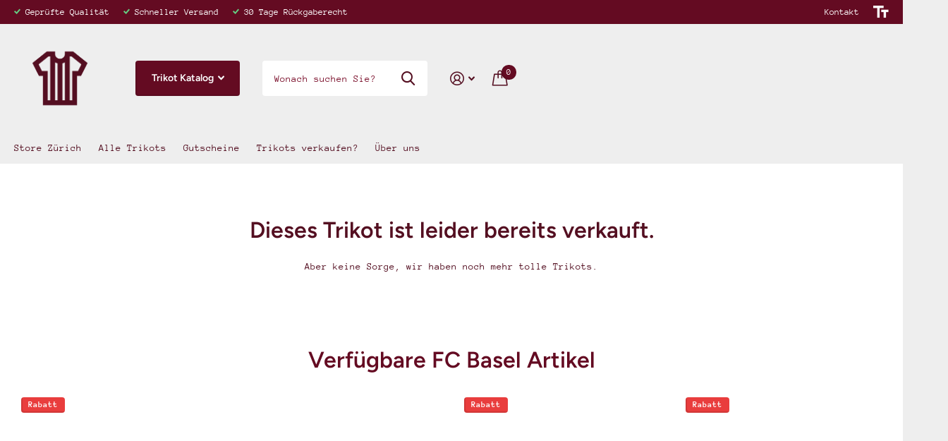

--- FILE ---
content_type: text/html; charset=utf-8
request_url: https://retroshirts.ch/products/fussballtrikot-fcbasel-2000-01-heim-nike-7-r2043
body_size: 84274
content:
<!doctype html>
<html lang="de" data-theme="xtra" dir="ltr" class="no-js  ">
	<head>
      <meta name="google-site-verification" content="p6vV16dFNYlWvQeZ4DqyV5l40ji0pFS0REkRQRBI9lk" />
      <script>window['otkConsent']={"ad_user_data":true,"ad_personalization":true,"ad_storage":true,"analytics_storage":true,"functionality_storage":true,"personalization_storage":true,"security_storage":true,"url_passthrough":true,"ads_data_redaction":true};function otValidateDefault(e) { const t = e[0] ?? !1, o = e[1] ?? !1; if (t && "consent" == t && o && "default" == o) { const t = e[2] ?? {}; if (Object.values(t).length) { const e = Object.keys(t), o = Object.values(t).some((e => "granted" == e)), n = e.includes("cst_default"); return !o || o && n } return !0 } if (t && "consent" == t && o && "update" == o) { return Object.keys(e[2]).includes("cst_update") } return !0 } function gtag() { dataLayer.push(arguments) } window.dataLayer = [], window.dataLayer.push = function (...e) { e.forEach((e => { if (otValidateDefault(e)) { const t = e[0] ?? !1, o = e[1] ?? !1, n = e[2] ?? []; if (t && "consent" == t && o && "update" == o && n && Object.keys(n).includes("cst_update")) { const { cst_update: t, ...o } = n; e[2] = { ...o }, Array.prototype.push.call(this, e) } if (t && "consent" == t && o && "default" == o && n && Object.keys(n).includes("cst_default")) { const { cst_default: t, ...o } = n; e[2] = { ...o }, Array.prototype.push.call(this, e) } else Array.prototype.push.call(this, e) } else console.log("gr d", e) })) }, window.OMG_CONSENT_EXTENSION_ENABLED = !1; const otConsentObserver = new MutationObserver((function (e) { for (const t of e) if ("childList" === t.type) { const e = Array.from(t.addedNodes).filter((e => "SCRIPT" === e.tagName && 1 === e.nodeType)); for (const t of e) { const e = t.getAttribute("src"); if (e && e.includes("consentik-ex")) return window.OMG_CONSENT_EXTENSION_ENABLED = !0, void otConsentObserver.disconnect() } } })); otConsentObserver.observe(document.documentElement, { childList: !0, subtree: !0 }), window.dataLayer = window.dataLayer || [], function (e, t) { e.otCookiesGCM = {}, e.otCookiesGCM = { url_passthrough: !1, ads_data_redaction: !1, config: { ad_user_data: "denied", ad_personalization: "denied", ad_storage: "denied", analytics_storage: "denied", functionality_storage: "denied", personalization_storage: "denied", security_storage: "denied", wait_for_update: 500,  } }, gtag("consent", "default", e.otCookiesGCM.config),  addEventListener("DOMContentLoaded", (function () { const o = e.otkConsent; let n = function (e, t) { const o = e + "=", n = decodeURIComponent(t.cookie), a = n.split(";"); for (let e = 0; e < a.length; e++) { let t = a[e]; for (; " " === t.charAt(0);)t = t.substring(1); if (0 === t.indexOf(o)) return t.substring(o.length, t.length) } return "" }("cookiesNotification", t), a = !0; if (n && e.OMG_CONSENT_EXTENSION_ENABLED) { n = JSON.parse(n); const t = n[0].categoriesSelected; a = !t.includes("marketing"), e.otCookiesGCM.config = { ad_user_data: o.ad_user_data && t.includes("marketing") ? "granted" : "denied", ad_personalization: o.ad_personalization && t.includes("marketing") ? "granted" : "denied", ad_storage: o.ad_storage && t.includes("marketing") ? "granted" : "denied", analytics_storage: o.analytics_storage && t.includes("analytics") ? "granted" : "denied", functionality_storage: o.functionality_storage && t.includes("necessary") ? "granted" : "denied", personalization_storage: o.personalization_storage && t.includes("preferences") ? "granted" : "denied", security_storage: o.security_storage && t.includes("necessary") ? "granted" : "denied" }, gtag("consent", "update", { ...e.otCookiesGCM.config, cst_update: "granted" }) } e.otCookiesGCM.ads_data_redaction = e.otkConsent.ads_data_redaction && a, e.otCookiesGCM.url_passthrough = e.otkConsent.url_passthrough, e.otCookiesGCM.ads_data_redaction && gtag("set", "ads_data_redaction", e.otCookiesGCM.ads_data_redaction), e.otCookiesGCM.url_passthrough && gtag("set", "url_passthrough", e.otCookiesGCM.url_passthrough) })) }(window, document);</script>
		<meta charset="utf-8">
		<meta http-equiv="x-ua-compatible" content="ie=edge">
		<title>Original Fussballtrikot FC Basel 2000-01 heim S #7 vintage Nike &ndash; RetroShirts.ch - Vintage Fussball Shirts</title><meta name="description" content="Ein Original Fussballtrikot des Clubs FC Basel / FCB (Nickname &quot;Basel&quot;) aus der Super League. Das Produkt wurde von Nike hergestellt, ist blau/rot und vom Typ &quot;Heim&quot; aus der Saison 2000-01. Auf dem Trikot ist die Rückennummer #7 aufgedruckt. Zum Verkauf steht hier die Variante in der Grösse S für Männer. Wir haben den "><meta name="theme-color" content="">
		<meta name="MobileOptimized" content="320">
		<meta name="HandheldFriendly" content="true">
		<meta name="viewport" content="width=device-width, initial-scale=1, minimum-scale=1, maximum-scale=1.0, viewport-fit=cover, shrink-to-fit=no, user-scalable=no" >
		<meta name="msapplication-config" content="//retroshirts.ch/cdn/shop/t/56/assets/browserconfig.xml?v=52024572095365081671750709404">                                                                                                                                                      <script type="text/javascript"> const observer = new MutationObserver(e => { e.forEach(({ addedNodes: e }) => { e.forEach(e => { 1 === e.nodeType && "SCRIPT" === e.tagName && (e.innerHTML.includes("asyncLoad") && (e.innerHTML = e.innerHTML.replace("if(window.attachEvent)", "document.addEventListener('asyncLazyLoad',function(event){asyncLoad();});if(window.attachEvent)").replaceAll(", asyncLoad", ", function(){}")), e.innerHTML.includes("PreviewBarInjector") && (e.innerHTML = e.innerHTML.replace("DOMContentLoaded", "asyncLazyLoad")), (e.className == 'analytics') && (e.type = 'text/lazyload'),(e.src.includes("assets/storefront/features")||e.src.includes("assets/shopify_pay")||e.src.includes("connect.facebook.net"))&&(e.setAttribute("data-src", e.src), e.removeAttribute("src")))})})});observer.observe(document.documentElement,{childList:!0,subtree:!0})</script> <script src="//retroshirts.ch/cdn/shop/t/56/assets/preconnect.js?v=38045615152441107861750709404" type="text/javascript"></script><style>.async-hide { opacity: 0 !important} </style><script>(function(a,s,y,n,c,h,i,d,e){s.className+=' '+y;h.start=1*new Date;h.end=i=function(){s.className=s.className.replace(RegExp(' ?'+y),'')};(a[n]=a[n]||[]).hide=h;setTimeout(function(){i();h.end=null},c);h.timeout=c;})(window,document.documentElement,'async-hide','dataLayer',1000,{'GTM-XXXXXX':true});</script><script src="//retroshirts.ch/cdn/shop/t/56/assets/product-select.js?v=152603326178519057281750709404" type="text/javascript"></script>
		<link rel="canonical" href="https://retroshirts.ch/products/fussballtrikot-fcbasel-2000-01-heim-nike-7-r2043">
        <link rel="preconnect" href="https://cdn.shopify.com" crossorigin>
		<link rel="preconnect" href="https://fonts.shopifycdn.com" crossorigin><link media="screen" rel="stylesheet" href="//retroshirts.ch/cdn/shop/t/56/assets/screen.min.css?v=170526736377391377811750807149" id="core-css">
  
       <script>
        var dataLayer = window.dataLayer || [];
        dataLayer.push({'template': 'product.soldoutsoldout'});
        </script>
      		<link rel="canonical" href="https://retroshirts.ch/products/fussballtrikot-fcbasel-2000-01-heim-nike-7-r2043">
      
		
		<link rel="preload" as="font" href="//retroshirts.ch/cdn/fonts/figtree/figtree_n6.9d1ea52bb49a0a86cfd1b0383d00f83d3fcc14de.woff2" type="font/woff2" crossorigin>
    <link rel="preload" as="font" href="//retroshirts.ch/cdn/fonts/anonymous_pro/anonymouspro_n4.f8892cc1cfa3d797af6172c8eeddce62cf610e33.woff2" type="font/woff2" crossorigin>
		<link rel="preload" as="font" href="//retroshirts.ch/cdn/shop/t/56/assets/xtra.woff2?v=39519511259337068301750709404" crossorigin>
	
		<noscript><link rel="stylesheet" href="//retroshirts.ch/cdn/shop/t/56/assets/async-menu.css?v=36590982183417486461750709404"></noscript><link rel="icon" href="//retroshirts.ch/cdn/shop/files/brandmark-design-512x0_1_37b1659d-ca33-433f-95ee-a159213df223.png?crop=center&height=32&v=1692774723&width=32" type="image/png">
			<link rel="mask-icon" href="safari-pinned-tab.svg" color="#333333">
			<link rel="apple-touch-icon" href="apple-touch-icon.png"><link rel="manifest" href="//retroshirts.ch/cdn/shop/t/56/assets/manifest.json?v=69675086569049310631750709404">
		<link rel="preconnect" href="//cdn.shopify.com"><link media="screen" rel="stylesheet" href="//retroshirts.ch/cdn/shop/t/56/assets/page-product.min.css?v=85394604812567510331750709404" id="product-css"><link media="screen" rel="stylesheet" href="//retroshirts.ch/cdn/shop/t/56/assets/screen-settings.css?v=98577496068772658691767029416" id="custom-css">

<!-- JTM start -->
      
      <script>
  (function (sCDN, sCDNProject, sCDNWorkspace, sCDNVers) {
    if (
      window.localStorage !== null &&
      typeof window.localStorage === "object" &&
      typeof window.localStorage.getItem === "function" &&
      window.sessionStorage !== null &&
      typeof window.sessionStorage === "object" &&
      typeof window.sessionStorage.getItem === "function"
    ) {
      sCDNVers =
        window.sessionStorage.getItem("jts_preview_version") ||
        window.localStorage.getItem("jts_preview_version") ||
        sCDNVers;
    }
    window.jentis = window.jentis || {};
    window.jentis.config = window.jentis.config || {};
    window.jentis.config.frontend = window.jentis.config.frontend || {};
    window.jentis.config.frontend.cdnhost =
      sCDN + "/get/" + sCDNWorkspace + "/web/" + sCDNVers + "/";
    window.jentis.config.frontend.vers = sCDNVers;
    window.jentis.config.frontend.env = sCDNWorkspace;
    window.jentis.config.frontend.project = sCDNProject;
    window._jts = window._jts || [];
    var f = document.getElementsByTagName("script")[0];
    var j = document.createElement("script");
    j.async = true;
    j.src = window.jentis.config.frontend.cdnhost + "msrlf5.js";
    f.parentNode.insertBefore(j, f);
  })("https://fegpvk.retroshirts.ch","retroshirts-ch","live", "_");

  _jts.push({ track: "pageview" });
  _jts.push({ track: "submit" });
</script>

      <!-- JTM end -->

      
		<script>document.documentElement.classList.remove('no-js'); document.documentElement.classList.add('js');</script>
		<meta name="msapplication-config" content="//retroshirts.ch/cdn/shop/t/56/assets/browserconfig.xml?v=52024572095365081671750709404">
<meta property="og:title" content="FC Basel 2000-01 heim S #7 vintage Nike">
<meta property="og:type" content="product">
<meta property="og:description" content="Ein Original Fussballtrikot des Clubs FC Basel / FCB (Nickname &quot;Basel&quot;) aus der Super League. Das Produkt wurde von Nike hergestellt, ist blau/rot und vom Typ &quot;Heim&quot; aus der Saison 2000-01. Auf dem Trikot ist die Rückennummer #7 aufgedruckt. Zum Verkauf steht hier die Variante in der Grösse S für Männer. Wir haben den ">
<meta property="og:site_name" content="RetroShirts.ch - Vintage Fussball Shirts">
<meta property="og:url" content="https://retroshirts.ch/products/fussballtrikot-fcbasel-2000-01-heim-nike-7-r2043">

  
  <meta property="product:price:amount" content="CHF 99">
  <meta property="og:price:amount" content="CHF 99">
  <meta property="og:price:currency" content="CHF">
  <meta property="og:availability" content="out of stock" />

<meta property="og:image" content="//retroshirts.ch/cdn/shop/files/r2043-fc-basel-2000-01-heim-s-7-vintage-nike-606.jpg?crop=center&height=500&v=1733172285&width=600">

<meta name="twitter:title" content="FC Basel 2000-01 heim S #7 vintage Nike">
<meta name="twitter:description" content="Ein Original Fussballtrikot des Clubs FC Basel / FCB (Nickname &quot;Basel&quot;) aus der Super League. Das Produkt wurde von Nike hergestellt, ist blau/rot und vom Typ &quot;Heim&quot; aus der Saison 2000-01. Auf dem Trikot ist die Rückennummer #7 aufgedruckt. Zum Verkauf steht hier die Variante in der Grösse S für Männer. Wir haben den ">
<meta name="twitter:site" content="RetroShirts.ch - Vintage Fussball Shirts">

<meta property="twitter:image" content="//retroshirts.ch/cdn/shop/files/r2043-fc-basel-2000-01-heim-s-7-vintage-nike-606.jpg?crop=center&height=500&v=1733172285&width=600">
<script type="application/ld+json">
  [{
        "@context": "http://schema.org",
        "@type": "Product",
        "name": "FC Basel 2000-01 heim S #7 vintage Nike",
        "url": "https://retroshirts.ch/products/fussballtrikot-fcbasel-2000-01-heim-nike-7-r2043","brand": { "@type": "Brand", "name": "RetroShirtsCH" },"description": "Ein Original Fussballtrikot des Clubs FC Basel \/ FCB (Nickname \"Basel\") aus der Super League.\n\nDas Produkt wurde von Nike hergestellt, ist blau\/rot und vom Typ \"Heim\" aus der Saison 2000-01.\n\nAuf dem Trikot ist die Rückennummer #7 aufgedruckt.\n\nZum Verkauf steht hier die Variante in der Grösse S für Männer.\n\nWir haben den Artikel in unsere Kategorie \"A - Gut\" eingeteilt, mit folgenden Ergänzungen: \"Sponsor ist sichtbar verbleicht, ansonsten bis auf einige Fussel und Kratzer sehr guter Zustand.\"","image": "//retroshirts.ch/cdn/shop/files/r2043-fc-basel-2000-01-heim-s-7-vintage-nike-606.jpg?crop=center&height=500&v=1733172285&width=600","gtin8": "","sku": "R2043","offers": {
          "@type": "Offer",
          "price": "99.0",
          "url": "https://retroshirts.ch/products/fussballtrikot-fcbasel-2000-01-heim-nike-7-r2043",
          "priceValidUntil": "2027-01-23",
          "priceCurrency": "CHF"}
      },{
      "@context": "http://schema.org/",
      "@type": "Organization",
      "url": "https://retroshirts.ch/products/fussballtrikot-fcbasel-2000-01-heim-nike-7-r2043",
      "name": "RetroShirts.ch - Vintage Fussball Shirts",
      "legalName": "RetroShirts.ch - Vintage Fussball Shirts",
      "description": "Ein Original Fussballtrikot des Clubs FC Basel / FCB (Nickname &quot;Basel&quot;) aus der Super League. Das Produkt wurde von Nike hergestellt, ist blau/rot und vom Typ &quot;Heim&quot; aus der Saison 2000-01. Auf dem Trikot ist die Rückennummer #7 aufgedruckt. Zum Verkauf steht hier die Variante in der Grösse S für Männer. Wir haben den ","contactPoint": {
        "@type": "ContactPoint",
        "contactType": "Customer service",
        "telephone": "+41766511219"
      },
      "address": {
        "@type": "PostalAddress",
        "streetAddress": "Samariterstrasse 28",
        "addressLocality": "Zürich",
        "postalCode": "8032",
        "addressCountry": "SCHWEIZ"
      }
    },
    {
      "@context": "http://schema.org",
      "@type": "WebSite",
      "url": "https://retroshirts.ch/products/fussballtrikot-fcbasel-2000-01-heim-nike-7-r2043",
      "name": "RetroShirts.ch - Vintage Fussball Shirts",
      "description": "Ein Original Fussballtrikot des Clubs FC Basel / FCB (Nickname &quot;Basel&quot;) aus der Super League. Das Produkt wurde von Nike hergestellt, ist blau/rot und vom Typ &quot;Heim&quot; aus der Saison 2000-01. Auf dem Trikot ist die Rückennummer #7 aufgedruckt. Zum Verkauf steht hier die Variante in der Grösse S für Männer. Wir haben den ",
      "author": [
        {
          "@type": "Organization",
          "url": "https://www.someoneyouknow.online",
          "name": "Someoneyouknow",
          "address": {
            "@type": "PostalAddress",
            "streetAddress": "Wilhelminaplein 25",
            "addressLocality": "Eindhoven",
            "addressRegion": "NB",
            "postalCode": "5611 HG",
            "addressCountry": "NL"
          }
        }
      ]
    }
  ]
</script>

		
      
      <script>window.performance && window.performance.mark && window.performance.mark('shopify.content_for_header.start');</script><meta name="facebook-domain-verification" content="ivqyyaguro29p5rxrh8gvipkke0mf8">
<meta id="shopify-digital-wallet" name="shopify-digital-wallet" content="/58542096407/digital_wallets/dialog">
<meta name="shopify-checkout-api-token" content="7e826a70d14f09716c0a354c53b62a6d">
<meta id="in-context-paypal-metadata" data-shop-id="58542096407" data-venmo-supported="false" data-environment="production" data-locale="de_DE" data-paypal-v4="true" data-currency="CHF">
<link rel="alternate" type="application/json+oembed" href="https://retroshirts.ch/products/fussballtrikot-fcbasel-2000-01-heim-nike-7-r2043.oembed">
<script async="async" src="/checkouts/internal/preloads.js?locale=de-CH"></script>
<script id="apple-pay-shop-capabilities" type="application/json">{"shopId":58542096407,"countryCode":"CH","currencyCode":"CHF","merchantCapabilities":["supports3DS"],"merchantId":"gid:\/\/shopify\/Shop\/58542096407","merchantName":"RetroShirts.ch - Vintage Fussball Shirts","requiredBillingContactFields":["postalAddress","email"],"requiredShippingContactFields":["postalAddress","email"],"shippingType":"shipping","supportedNetworks":["visa","masterCard"],"total":{"type":"pending","label":"RetroShirts.ch - Vintage Fussball Shirts","amount":"1.00"},"shopifyPaymentsEnabled":true,"supportsSubscriptions":true}</script>
<script id="shopify-features" type="application/json">{"accessToken":"7e826a70d14f09716c0a354c53b62a6d","betas":["rich-media-storefront-analytics"],"domain":"retroshirts.ch","predictiveSearch":true,"shopId":58542096407,"locale":"de"}</script>
<script>var Shopify = Shopify || {};
Shopify.shop = "retroshirtsch.myshopify.com";
Shopify.locale = "de";
Shopify.currency = {"active":"CHF","rate":"1.0"};
Shopify.country = "CH";
Shopify.theme = {"name":"Copy of Hallwil opmized v2-Swish","id":181495038335,"schema_name":"Xtra","schema_version":"3.3.0","theme_store_id":1609,"role":"main"};
Shopify.theme.handle = "null";
Shopify.theme.style = {"id":null,"handle":null};
Shopify.cdnHost = "retroshirts.ch/cdn";
Shopify.routes = Shopify.routes || {};
Shopify.routes.root = "/";</script>
<script type="module">!function(o){(o.Shopify=o.Shopify||{}).modules=!0}(window);</script>
<script>!function(o){function n(){var o=[];function n(){o.push(Array.prototype.slice.apply(arguments))}return n.q=o,n}var t=o.Shopify=o.Shopify||{};t.loadFeatures=n(),t.autoloadFeatures=n()}(window);</script>
<script id="shop-js-analytics" type="application/json">{"pageType":"product"}</script>
<script defer="defer" async type="module" src="//retroshirts.ch/cdn/shopifycloud/shop-js/modules/v2/client.init-shop-cart-sync_e98Ab_XN.de.esm.js"></script>
<script defer="defer" async type="module" src="//retroshirts.ch/cdn/shopifycloud/shop-js/modules/v2/chunk.common_Pcw9EP95.esm.js"></script>
<script defer="defer" async type="module" src="//retroshirts.ch/cdn/shopifycloud/shop-js/modules/v2/chunk.modal_CzmY4ZhL.esm.js"></script>
<script type="module">
  await import("//retroshirts.ch/cdn/shopifycloud/shop-js/modules/v2/client.init-shop-cart-sync_e98Ab_XN.de.esm.js");
await import("//retroshirts.ch/cdn/shopifycloud/shop-js/modules/v2/chunk.common_Pcw9EP95.esm.js");
await import("//retroshirts.ch/cdn/shopifycloud/shop-js/modules/v2/chunk.modal_CzmY4ZhL.esm.js");

  window.Shopify.SignInWithShop?.initShopCartSync?.({"fedCMEnabled":true,"windoidEnabled":true});

</script>
<script>(function() {
  var isLoaded = false;
  function asyncLoad() {
    if (isLoaded) return;
    isLoaded = true;
    var urls = ["https:\/\/dyuszqdfuyvqq.cloudfront.net\/packs\/mf_embed_v8.js?mf_token=30ea2d9a-12ea-4f4a-9d8f-f2b2be9cacc1\u0026shop=retroshirtsch.myshopify.com","https:\/\/tseish-app.connect.trustedshops.com\/esc.js?apiBaseUrl=aHR0cHM6Ly90c2Vpc2gtYXBwLmNvbm5lY3QudHJ1c3RlZHNob3BzLmNvbQ==\u0026instanceId=cmV0cm9zaGlydHNjaC5teXNob3BpZnkuY29t\u0026shop=retroshirtsch.myshopify.com","\/\/cdn.shopify.com\/proxy\/f547018d723c603bf447936df203f7edb512e92af7c1d68b07bf2949ef232c7c\/d1639lhkj5l89m.cloudfront.net\/js\/storefront\/uppromote.js?shop=retroshirtsch.myshopify.com\u0026sp-cache-control=cHVibGljLCBtYXgtYWdlPTkwMA"];
    for (var i = 0; i < urls.length; i++) {
      var s = document.createElement('script');
      s.type = 'text/javascript';
      s.async = true;
      s.src = urls[i];
      var x = document.getElementsByTagName('script')[0];
      x.parentNode.insertBefore(s, x);
    }
  };
  if(window.attachEvent) {
    window.attachEvent('onload', asyncLoad);
  } else {
    window.addEventListener('load', asyncLoad, false);
  }
})();</script>
<script id="__st">var __st={"a":58542096407,"offset":3600,"reqid":"4552b6ce-556e-4fe6-832c-0e57c5a34b34-1769149389","pageurl":"retroshirts.ch\/products\/fussballtrikot-fcbasel-2000-01-heim-nike-7-r2043","u":"c67dfc65f8bc","p":"product","rtyp":"product","rid":7051367940119};</script>
<script>window.ShopifyPaypalV4VisibilityTracking = true;</script>
<script id="captcha-bootstrap">!function(){'use strict';const t='contact',e='account',n='new_comment',o=[[t,t],['blogs',n],['comments',n],[t,'customer']],c=[[e,'customer_login'],[e,'guest_login'],[e,'recover_customer_password'],[e,'create_customer']],r=t=>t.map((([t,e])=>`form[action*='/${t}']:not([data-nocaptcha='true']) input[name='form_type'][value='${e}']`)).join(','),a=t=>()=>t?[...document.querySelectorAll(t)].map((t=>t.form)):[];function s(){const t=[...o],e=r(t);return a(e)}const i='password',u='form_key',d=['recaptcha-v3-token','g-recaptcha-response','h-captcha-response',i],f=()=>{try{return window.sessionStorage}catch{return}},m='__shopify_v',_=t=>t.elements[u];function p(t,e,n=!1){try{const o=window.sessionStorage,c=JSON.parse(o.getItem(e)),{data:r}=function(t){const{data:e,action:n}=t;return t[m]||n?{data:e,action:n}:{data:t,action:n}}(c);for(const[e,n]of Object.entries(r))t.elements[e]&&(t.elements[e].value=n);n&&o.removeItem(e)}catch(o){console.error('form repopulation failed',{error:o})}}const l='form_type',E='cptcha';function T(t){t.dataset[E]=!0}const w=window,h=w.document,L='Shopify',v='ce_forms',y='captcha';let A=!1;((t,e)=>{const n=(g='f06e6c50-85a8-45c8-87d0-21a2b65856fe',I='https://cdn.shopify.com/shopifycloud/storefront-forms-hcaptcha/ce_storefront_forms_captcha_hcaptcha.v1.5.2.iife.js',D={infoText:'Durch hCaptcha geschützt',privacyText:'Datenschutz',termsText:'Allgemeine Geschäftsbedingungen'},(t,e,n)=>{const o=w[L][v],c=o.bindForm;if(c)return c(t,g,e,D).then(n);var r;o.q.push([[t,g,e,D],n]),r=I,A||(h.body.append(Object.assign(h.createElement('script'),{id:'captcha-provider',async:!0,src:r})),A=!0)});var g,I,D;w[L]=w[L]||{},w[L][v]=w[L][v]||{},w[L][v].q=[],w[L][y]=w[L][y]||{},w[L][y].protect=function(t,e){n(t,void 0,e),T(t)},Object.freeze(w[L][y]),function(t,e,n,w,h,L){const[v,y,A,g]=function(t,e,n){const i=e?o:[],u=t?c:[],d=[...i,...u],f=r(d),m=r(i),_=r(d.filter((([t,e])=>n.includes(e))));return[a(f),a(m),a(_),s()]}(w,h,L),I=t=>{const e=t.target;return e instanceof HTMLFormElement?e:e&&e.form},D=t=>v().includes(t);t.addEventListener('submit',(t=>{const e=I(t);if(!e)return;const n=D(e)&&!e.dataset.hcaptchaBound&&!e.dataset.recaptchaBound,o=_(e),c=g().includes(e)&&(!o||!o.value);(n||c)&&t.preventDefault(),c&&!n&&(function(t){try{if(!f())return;!function(t){const e=f();if(!e)return;const n=_(t);if(!n)return;const o=n.value;o&&e.removeItem(o)}(t);const e=Array.from(Array(32),(()=>Math.random().toString(36)[2])).join('');!function(t,e){_(t)||t.append(Object.assign(document.createElement('input'),{type:'hidden',name:u})),t.elements[u].value=e}(t,e),function(t,e){const n=f();if(!n)return;const o=[...t.querySelectorAll(`input[type='${i}']`)].map((({name:t})=>t)),c=[...d,...o],r={};for(const[a,s]of new FormData(t).entries())c.includes(a)||(r[a]=s);n.setItem(e,JSON.stringify({[m]:1,action:t.action,data:r}))}(t,e)}catch(e){console.error('failed to persist form',e)}}(e),e.submit())}));const S=(t,e)=>{t&&!t.dataset[E]&&(n(t,e.some((e=>e===t))),T(t))};for(const o of['focusin','change'])t.addEventListener(o,(t=>{const e=I(t);D(e)&&S(e,y())}));const B=e.get('form_key'),M=e.get(l),P=B&&M;t.addEventListener('DOMContentLoaded',(()=>{const t=y();if(P)for(const e of t)e.elements[l].value===M&&p(e,B);[...new Set([...A(),...v().filter((t=>'true'===t.dataset.shopifyCaptcha))])].forEach((e=>S(e,t)))}))}(h,new URLSearchParams(w.location.search),n,t,e,['guest_login'])})(!0,!0)}();</script>
<script integrity="sha256-4kQ18oKyAcykRKYeNunJcIwy7WH5gtpwJnB7kiuLZ1E=" data-source-attribution="shopify.loadfeatures" defer="defer" src="//retroshirts.ch/cdn/shopifycloud/storefront/assets/storefront/load_feature-a0a9edcb.js" crossorigin="anonymous"></script>
<script data-source-attribution="shopify.dynamic_checkout.dynamic.init">var Shopify=Shopify||{};Shopify.PaymentButton=Shopify.PaymentButton||{isStorefrontPortableWallets:!0,init:function(){window.Shopify.PaymentButton.init=function(){};var t=document.createElement("script");t.src="https://retroshirts.ch/cdn/shopifycloud/portable-wallets/latest/portable-wallets.de.js",t.type="module",document.head.appendChild(t)}};
</script>
<script data-source-attribution="shopify.dynamic_checkout.buyer_consent">
  function portableWalletsHideBuyerConsent(e){var t=document.getElementById("shopify-buyer-consent"),n=document.getElementById("shopify-subscription-policy-button");t&&n&&(t.classList.add("hidden"),t.setAttribute("aria-hidden","true"),n.removeEventListener("click",e))}function portableWalletsShowBuyerConsent(e){var t=document.getElementById("shopify-buyer-consent"),n=document.getElementById("shopify-subscription-policy-button");t&&n&&(t.classList.remove("hidden"),t.removeAttribute("aria-hidden"),n.addEventListener("click",e))}window.Shopify?.PaymentButton&&(window.Shopify.PaymentButton.hideBuyerConsent=portableWalletsHideBuyerConsent,window.Shopify.PaymentButton.showBuyerConsent=portableWalletsShowBuyerConsent);
</script>
<script data-source-attribution="shopify.dynamic_checkout.cart.bootstrap">document.addEventListener("DOMContentLoaded",(function(){function t(){return document.querySelector("shopify-accelerated-checkout-cart, shopify-accelerated-checkout")}if(t())Shopify.PaymentButton.init();else{new MutationObserver((function(e,n){t()&&(Shopify.PaymentButton.init(),n.disconnect())})).observe(document.body,{childList:!0,subtree:!0})}}));
</script>
<link id="shopify-accelerated-checkout-styles" rel="stylesheet" media="screen" href="https://retroshirts.ch/cdn/shopifycloud/portable-wallets/latest/accelerated-checkout-backwards-compat.css" crossorigin="anonymous">
<style id="shopify-accelerated-checkout-cart">
        #shopify-buyer-consent {
  margin-top: 1em;
  display: inline-block;
  width: 100%;
}

#shopify-buyer-consent.hidden {
  display: none;
}

#shopify-subscription-policy-button {
  background: none;
  border: none;
  padding: 0;
  text-decoration: underline;
  font-size: inherit;
  cursor: pointer;
}

#shopify-subscription-policy-button::before {
  box-shadow: none;
}

      </style>

<script>window.performance && window.performance.mark && window.performance.mark('shopify.content_for_header.end');</script>


      <script>
        const originalFetch = window.fetch;
        const updateQueryParam = (url, param, value, isAppend) => {
            // Parse the URL
            let urlObj = new URL(url);
            // Get the search parameters
            let params = new URLSearchParams(urlObj.search);
            // console.log(params.get('event_type'), url, isAppend, param, value)
            if (isAppend) {
                // Append the param value
                params.append(param, value);
            } else {
                // Set the new parameter value
                params.set(param, value);
            }
            // Update the search part of the URL
            urlObj.search = params.toString();
            // Return the updated URL
            return urlObj.toString();
        }
        window.fetch = (url, options) => {
            const valid = ['https://services.mybcapps.com/bc-sf-filter/search/suggest'];
            for (let i = 0; i < valid.length; i++) {
                if (url.indexOf(valid[i]) !== -1) {
                    if (boostWidgetIntegration?.app?.production?.templateSettings?.searchSettings?.suggestionBlocks) {
                        let limitProducts = boostWidgetIntegration.app.production.templateSettings.searchSettings.suggestionBlocks.filter(function(e) {
                            return e.type == 'products';
                        })
                        if (typeof limitProducts[0] !== 'undefined') {
                            limitProducts = limitProducts[0]['number'];
                        }
                        let limitCollects = boostWidgetIntegration.app.production.templateSettings.searchSettings.suggestionBlocks.filter(function(e) {
                            return e.type == 'collections';
                        })
                        if (typeof limitCollects[0] !== 'undefined') {
                            limitCollects = limitCollects[0]['number'];
                        }
                        let limitSuggestions = boostWidgetIntegration.app.production.templateSettings.searchSettings.suggestionBlocks.filter(function(e) {
                            return e.type == 'suggestions';
                        })
                        if (typeof limitSuggestions[0] !== 'undefined') {
                            limitSuggestions = limitSuggestions[0]['number'];
                        }
                        let limitPages = boostWidgetIntegration.app.production.templateSettings.searchSettings.suggestionBlocks.filter(function(e) {
                            return e.type == 'pages';
                        })
                        if (typeof limitPages[0] !== 'undefined') {
                            limitPages = limitPages[0]['number'];
                        }
                        const updatedProductUrl = updateQueryParam(url, 'product_limit', limitProducts);
                        const updatedCollectUrl = updateQueryParam(updatedProductUrl, 'collection_limit', limitCollects, true);
                        const updatedSuggestionUrl = updateQueryParam(updatedCollectUrl, 'suggestion_limit', limitSuggestions, true);
                        const updatedFinalUrl = updateQueryParam(updatedSuggestionUrl, 'page_limit', limitPages, true);
                        url = updatedFinalUrl;
                    }
                    if (boostWidgetIntegration?.app?.production?.templateSettings?.searchSettings?.productAvailable) {
                        const updatedProductAvailableUrl = updateQueryParam(url, 'product_available', boostWidgetIntegration.app.production.templateSettings.searchSettings.productAvailable);
                        url = updatedProductAvailableUrl;
                    }
                }
            }
            return originalFetch(url, options);
        };
      </script>
      
            
	<!-- BEGIN app block: shopify://apps/easy-tag-gtm-data-layer/blocks/datalayer-embed-block/be308f3f-c82d-4290-b187-8561d4a8782a --><script>(function(w, d) {var f = d.getElementsByTagName('script')[0];var s = d.createElement('script');s.async = true;s.src = "https:\/\/cdn.shopify.com\/extensions\/9d4b20e8-14f7-4a65-86dc-eaa196dcf826\/2.1.0\/assets\/tidl-2.1.0.min.js";s.onload = function() {window.TAGinstall.init({"data_layer": {"model": "legacy","item_id_selector": "sku|variant_id"},"events":{"device_data":true,"user_data":true,"cart_data":true,"collections":true,"product_click":true,"product":true,"add_to_cart":true,"remove_from_cart":true,"login":true,"register":true,"search":true},"currency":"CHF","gtm_container_id":"GTM-KCTJNTGZ",}, {
   "_internal": {},"contextData": {"page": {"type":"product"}
   },"cartData" : {"pageType":"product","items": [],"total":0.0,"currency":"CHF"},"productData": {"currency":"CHF","items": [{"name":"FC Basel 2000-01 heim S #7 vintage Nike","brand":"RetroShirtsCH","category":"Fussballtrikot","variant":"S","sku":"R2043","price":99.0,"compare_at_price":0.0,"product_id":"7051367940119","variant_id":"40949148811287","image":"\/\/retroshirts.ch\/cdn\/shop\/files\/r2043-fc-basel-2000-01-heim-s-7-vintage-nike-606.jpg?v=1733172285",
"handle":"fussballtrikot-fcbasel-2000-01-heim-nike-7-r2043"}]
       }});


    };
    f.parentNode.insertBefore(s, f);
})(window, document);
</script>
<!-- Google Tag Manager -->
<script>(function(w,d,s,l,i){w[l]=w[l]||[];w[l].push({'gtm.start':
new Date().getTime(),event:'gtm.js'});var f=d.getElementsByTagName(s)[0],
j=d.createElement(s),dl=l!='dataLayer'?'&l='+l:'';j.async=true;j.src=
'https://www.googletagmanager.com/gtm.js?id='+i+dl;f.parentNode.insertBefore(j,f);
})(window,document,'script','dataLayer','GTM-KCTJNTGZ');</script>
<!-- End Google Tag Manager -->

<!-- END app block --><!-- BEGIN app block: shopify://apps/boost-ai-search-filter/blocks/boost-sd-ssr/7fc998ae-a150-4367-bab8-505d8a4503f7 --><script type="text/javascript">"use strict";(()=>{function mergeDeepMutate(target,...sources){if(!target)return target;if(sources.length===0)return target;const isObject=obj=>!!obj&&typeof obj==="object";const isPlainObject=obj=>{if(!isObject(obj))return false;const proto=Object.getPrototypeOf(obj);return proto===Object.prototype||proto===null};for(const source of sources){if(!source)continue;for(const key in source){const sourceValue=source[key];if(!(key in target)){target[key]=sourceValue;continue}const targetValue=target[key];if(Array.isArray(targetValue)&&Array.isArray(sourceValue)){target[key]=targetValue.concat(...sourceValue)}else if(isPlainObject(targetValue)&&isPlainObject(sourceValue)){target[key]=mergeDeepMutate(targetValue,sourceValue)}else{target[key]=sourceValue}}}return target}var Application=class{constructor(config,dataObjects){this.modules=[];this.cachedModulesByConstructor=new Map;this.status="created";this.cachedEventListeners={};this.registryBlockListeners=[];this.readyListeners=[];this.mode="production";this.logLevel=1;this.blocks={};const boostWidgetIntegration=window.boostWidgetIntegration;this.config=config||{logLevel:boostWidgetIntegration?.config?.logLevel,env:"production"};this.logLevel=this.config.logLevel??(this.mode==="production"?2:this.logLevel);if(this.config.logLevel==null){this.config.logLevel=this.logLevel}this.dataObjects=dataObjects||{};this.logger={debug:(...args)=>{if(this.logLevel<=0){console.debug("Boost > [DEBUG] ",...args)}},info:(...args)=>{if(this.logLevel<=1){console.info("Boost > [INFO] ",...args)}},warn:(...args)=>{if(this.logLevel<=2){console.warn("Boost > [WARN] ",...args)}},error:(...args)=>{if(this.logLevel<=3){console.error("Boost > [ERROR] ",...args)}}}}bootstrap(){if(this.status==="bootstrapped"){this.logger.warn("Application already bootstrapped");return}if(this.status==="started"){this.logger.warn("Application already started");return}this.loadModuleEventListeners();this.dispatchLifecycleEvent({name:"onBeforeAppBootstrap",payload:null});if(this.config?.customization?.app?.onBootstrap){this.config.customization.app.onBootstrap(this)}this.extendAppConfigFromModules();this.extendAppConfigFromGlobalVariables();this.initializeDataObjects();this.assignGlobalVariables();this.status="bootstrapped";this.dispatchLifecycleEvent({name:"onAppBootstrap",payload:null})}async initModules(){await Promise.all(this.modules.map(async module=>{if(!module.shouldInit()){this.logger.info("Module not initialized",module.constructor.name,"shouldInit returned false");return}module.onBeforeModuleInit?.();this.dispatchLifecycleEvent({name:"onBeforeModuleInit",payload:{module}});this.logger.info(`Initializing ${module.constructor.name} module`);try{await module.init();this.dispatchLifecycleEvent({name:"onModuleInit",payload:{module}})}catch(error){this.logger.error(`Error initializing module ${module.constructor.name}:`,error);this.dispatchLifecycleEvent({name:"onModuleError",payload:{module,error:error instanceof Error?error:new Error(String(error))}})}}))}getModule(constructor){const module=this.cachedModulesByConstructor.get(constructor);if(module&&!module.shouldInit()){return void 0}return module}getModuleByName(name){const module=this.modules.find(mod=>{const ModuleClass=mod.constructor;return ModuleClass.moduleName===name});if(module&&!module.shouldInit()){return void 0}return module}registerBlock(block){if(!block.id){this.logger.error("Block id is required");return}const blockId=block.id;if(this.blocks[blockId]){this.logger.error(`Block with id ${blockId} already exists`);return}this.blocks[blockId]=block;if(window.boostWidgetIntegration.blocks){window.boostWidgetIntegration.blocks[blockId]=block}this.dispatchLifecycleEvent({name:"onRegisterBlock",payload:{block}});this.registryBlockListeners.forEach(listener=>{try{listener(block)}catch(error){this.logger.error("Error in registry block listener:",error)}})}addRegistryBlockListener(listener){this.registryBlockListeners.push(listener);Object.values(this.blocks).forEach(block=>{try{listener(block)}catch(error){this.logger.error("Error in registry block listener for existing block:",error)}})}removeRegistryBlockListener(listener){const index=this.registryBlockListeners.indexOf(listener);if(index>-1){this.registryBlockListeners.splice(index,1)}}onReady(handler){if(this.status==="started"){try{handler()}catch(error){this.logger.error("Error in ready handler:",error)}}else{this.readyListeners.push(handler)}}assignGlobalVariables(){if(!window.boostWidgetIntegration){window.boostWidgetIntegration={}}Object.assign(window.boostWidgetIntegration,{TAEApp:this,config:this.config,dataObjects:this.dataObjects,blocks:this.blocks})}async start(){this.logger.info("Application starting");this.bootstrap();this.dispatchLifecycleEvent({name:"onBeforeAppStart",payload:null});await this.initModules();this.status="started";this.dispatchLifecycleEvent({name:"onAppStart",payload:null});this.readyListeners.forEach(listener=>{try{listener()}catch(error){this.logger.error("Error in ready listener:",error)}});if(this.config?.customization?.app?.onStart){this.config.customization.app.onStart(this)}}destroy(){if(this.status!=="started"){this.logger.warn("Application not started yet");return}this.modules.forEach(module=>{this.dispatchLifecycleEvent({name:"onModuleDestroy",payload:{module}});module.destroy()});this.modules=[];this.resetBlocks();this.status="destroyed";this.dispatchLifecycleEvent({name:"onAppDestroy",payload:null})}setLogLevel(level){this.logLevel=level;this.updateConfig({logLevel:level})}loadModule(ModuleConstructor){if(!ModuleConstructor){return this}const app=this;const moduleInstance=new ModuleConstructor(app);if(app.cachedModulesByConstructor.has(ModuleConstructor)){this.logger.warn(`Module ${ModuleConstructor.name} already loaded`);return app}this.modules.push(moduleInstance);this.cachedModulesByConstructor.set(ModuleConstructor,moduleInstance);this.logger.info(`Module ${ModuleConstructor.name} already loaded`);return app}updateConfig(newConfig){if(typeof newConfig==="function"){this.config=newConfig(this.config)}else{mergeDeepMutate(this.config,newConfig)}return this.config}dispatchLifecycleEvent(event){switch(event.name){case"onBeforeAppBootstrap":this.triggerEvent("onBeforeAppBootstrap",event);break;case"onAppBootstrap":this.logger.info("Application bootstrapped");this.triggerEvent("onAppBootstrap",event);break;case"onBeforeModuleInit":this.triggerEvent("onBeforeModuleInit",event);break;case"onModuleInit":this.logger.info(`Module ${event.payload.module.constructor.name} initialized`);this.triggerEvent("onModuleInit",event);break;case"onModuleDestroy":this.logger.info(`Module ${event.payload.module.constructor.name} destroyed`);this.triggerEvent("onModuleDestroy",event);break;case"onBeforeAppStart":this.triggerEvent("onBeforeAppStart",event);break;case"onAppStart":this.logger.info("Application started");this.triggerEvent("onAppStart",event);break;case"onAppDestroy":this.logger.info("Application destroyed");this.triggerEvent("onAppDestroy",event);break;case"onAppError":this.logger.error("Application error",event.payload.error);this.triggerEvent("onAppError",event);break;case"onModuleError":this.logger.error("Module error",event.payload.module.constructor.name,event.payload.error);this.triggerEvent("onModuleError",event);break;case"onRegisterBlock":this.logger.info(`Block registered with id: ${event.payload.block.id}`);this.triggerEvent("onRegisterBlock",event);break;default:this.logger.warn("Unknown lifecycle event",event);break}}triggerEvent(eventName,event){const eventListeners=this.cachedEventListeners[eventName];if(eventListeners){eventListeners.forEach(listener=>{try{if(eventName==="onRegisterBlock"&&event.payload&&"block"in event.payload){listener(event.payload.block)}else{listener(event)}}catch(error){this.logger.error(`Error in event listener for ${eventName}:`,error,"Event data:",event)}})}}extendAppConfigFromModules(){this.modules.forEach(module=>{const extendAppConfig=module.extendAppConfig;if(extendAppConfig){mergeDeepMutate(this.config,extendAppConfig)}})}extendAppConfigFromGlobalVariables(){const initializedGlobalConfig=window.boostWidgetIntegration?.config;if(initializedGlobalConfig){mergeDeepMutate(this.config,initializedGlobalConfig)}}initializeDataObjects(){this.modules.forEach(module=>{const dataObject=module.dataObject;if(dataObject){mergeDeepMutate(this.dataObjects,dataObject)}})}resetBlocks(){this.logger.info("Resetting all blocks");this.blocks={}}loadModuleEventListeners(){this.cachedEventListeners={};const eventNames=["onBeforeAppBootstrap","onAppBootstrap","onModuleInit","onModuleDestroy","onBeforeAppStart","onAppStart","onAppDestroy","onAppError","onModuleError","onRegisterBlock"];this.modules.forEach(module=>{eventNames.forEach(eventName=>{const eventListener=(...args)=>{if(this.status==="bootstrapped"||this.status==="started"){if(!module.shouldInit())return}return module[eventName]?.(...args)};if(typeof eventListener==="function"){if(!this.cachedEventListeners[eventName]){this.cachedEventListeners[eventName]=[]}if(eventName==="onRegisterBlock"){this.cachedEventListeners[eventName]?.push((block=>{eventListener.call(module,block)}))}else{this.cachedEventListeners[eventName]?.push(eventListener.bind(module))}}})})}};var Module=class{constructor(app){this.app=app}shouldInit(){return true}destroy(){}init(){}get extendAppConfig(){return{}}get dataObject(){return{}}};var BoostTAEAppModule=class extends Module{constructor(){super(...arguments);this.boostTAEApp=null}get TAEApp(){const boostTAE=getBoostTAE();if(!boostTAE){throw new Error("Boost TAE is not initialized")}this.boostTAEApp=boostTAE;return this.boostTAEApp}get TAEAppConfig(){return this.TAEApp.config}get TAEAppDataObjects(){return this.TAEApp.dataObjects}};var AdditionalElement=class extends BoostTAEAppModule{get extendAppConfig(){return {additionalElementSettings:Object.assign(
        {
          
            default_sort_order: {"search":"created-descending","all":"created-descending"},
          
        }, {"customSortingList":"relevance|manual|price-descending|price-ascending|created-ascending|created-descending|extra-sort1-ascending","enableCollectionSearch":false})};}};AdditionalElement.moduleName="AdditionalElement";function getShortenToFullParamMap(){const shortenUrlParamList=getBoostTAE().config?.filterSettings?.shortenUrlParamList;const map={};if(!Array.isArray(shortenUrlParamList)){return map}shortenUrlParamList.forEach(item=>{if(typeof item!=="string")return;const idx=item.lastIndexOf(":");if(idx===-1)return;const full=item.slice(0,idx).trim();const short=item.slice(idx+1).trim();if(full.length>0&&short.length>0){map[short]=full}});return map}function generateUUID(){return "xxxxxxxx-xxxx-xxxx-xxxx-xxxxxxxxxxxx".replace(/[x]/g,function(){const r=Math.random()*16|0;return r.toString(16)});}function getQueryParamByKey(key){const urlParams=new URLSearchParams(window.location.search);return urlParams.get(key)}function convertValueRequestStockStatus(v){if(typeof v==="string"){if(v==="out-of-stock")return false;return true}if(Array.isArray(v)){return v.map(_v=>{if(_v==="out-of-stock"){return false}return true})}return false}function isMobileWidth(){return window.innerWidth<576}function isTabletPortraitMaxWidth(){return window.innerWidth<991}function detectDeviceByWidth(){let result="";if(isMobileWidth()){result+="mobile|"}else{result=result.replace("mobile|","")}if(isTabletPortraitMaxWidth()){result+="tablet_portrait_max"}else{result=result.replace("tablet_portrait_max","")}return result}function getSortBy(){const{generalSettings:{collection_id=0,page="collection",default_sort_by:defaultSortBy}={},additionalElementSettings:{default_sort_order:defaultSortOrder={},customSortingList}={}}=getBoostTAE().config;const defaultSortingList=["relevance","best-selling","manual","title-ascending","title-descending","price-ascending","price-descending","created-ascending","created-descending"];const sortQueryKey=getQueryParamByKey("sort");const sortingList=customSortingList?customSortingList.split("|"):defaultSortingList;if(sortQueryKey&&sortingList.includes(sortQueryKey))return sortQueryKey;const searchPage=page==="search";const collectionPage=page==="collection";if(searchPage)sortingList.splice(sortingList.indexOf("manual"),1);const{all,search}=defaultSortOrder;if(collectionPage){if(collection_id in defaultSortOrder){return defaultSortOrder[collection_id]}else if(all){return all}else if(defaultSortBy){return defaultSortBy}}else if(searchPage){return search||"relevance"}return""}var addParamsLocale=(params={})=>{params.return_all_currency_fields=false;return{...params,currency_rate:window.Shopify?.currency?.rate,currency:window.Shopify?.currency?.active,country:window.Shopify?.country}};var getLocalStorage=key=>{try{const value=localStorage.getItem(key);if(value)return JSON.parse(value);return null}catch{return null}};var setLocalStorage=(key,value)=>{try{localStorage.setItem(key,JSON.stringify(value))}catch(error){getBoostTAE().logger.error("Error setLocalStorage",error)}};var removeLocalStorage=key=>{try{localStorage.removeItem(key)}catch(error){getBoostTAE().logger.error("Error removeLocalStorage",error)}};function roundToNearest50(num){const remainder=num%50;if(remainder>25){return num+(50-remainder)}else{return num-remainder}}function lazyLoadImages(dom){if(!dom)return;const lazyImages=dom.querySelectorAll(".boost-sd__product-image-img[loading='lazy']");lazyImages.forEach(function(img){inViewPortHandler(img.parentElement,element=>{const imgElement=element.querySelector(".boost-sd__product-image-img[loading='lazy']");if(imgElement){imgElement.removeAttribute("loading")}})})}function inViewPortHandler(elements,callback){const observer=new IntersectionObserver(function intersectionObserverCallback(entries,observer2){entries.forEach(function(entry){if(entry.isIntersecting){callback(entry.target);observer2.unobserve(entry.target)}})});if(Array.isArray(elements)){elements.forEach(element=>observer.observe(element))}else{observer.observe(elements)}}var isBadUrl=url=>{try{if(!url){const searchString2=getWindowLocation().search;if(!searchString2||searchString2.length<=1){return false}return checkSearchStringForXSS(searchString2)}if(typeof url==="string"){const questionMarkIndex=url.indexOf("?");const searchString2=questionMarkIndex>=0?url.substring(questionMarkIndex):"";if(!searchString2||searchString2.length<=1){return false}return checkSearchStringForXSS(searchString2)}const searchString=url.search;if(!searchString||searchString.length<=1){return false}return checkSearchStringForXSS(searchString)}catch{return true}};var checkSearchStringForXSS=searchString=>{const urlParams=decodeURIComponent(searchString).split("&");for(let i=0;i<urlParams.length;i++){if(isBadSearchTerm(urlParams[i])){return true}}return false};var getWindowLocation=()=>{const href=window.location.href;const escapedHref=href.replace(/%3C/g,"&lt;").replace(/%3E/g,"&gt;");const rebuildHrefArr=[];for(let i=0;i<escapedHref.length;i++){rebuildHrefArr.push(escapedHref.charAt(i))}const rebuildHref=rebuildHrefArr.join("").split("&lt;").join("%3C").split("&gt;").join("%3E");let rebuildSearch="";const hrefWithoutHash=rebuildHref.replace(/#.*$/,"");if(hrefWithoutHash.split("?").length>1){rebuildSearch=hrefWithoutHash.split("?")[1];if(rebuildSearch.length>0){rebuildSearch="?"+rebuildSearch}}return{pathname:window.location.pathname,href:rebuildHref,search:rebuildSearch}};var isBadSearchTerm=term=>{if(typeof term=="string"){term=term.toLowerCase();const domEvents=["img src","script","alert","onabort","popstate","afterprint","beforeprint","beforeunload","blur","canplay","canplaythrough","change","click","contextmenu","copy","cut","dblclick","drag","dragend","dragenter","dragleave","dragover","dragstart","drop","durationchange","ended","error","focus","focusin","focusout","fullscreenchange","fullscreenerror","hashchange","input","invalid","keydown","keypress","keyup","load","loadeddata","loadedmetadata","loadstart","mousedown","mouseenter","mouseleave","mousemove","mouseover","mouseout","mouseout","mouseup","offline","online","pagehide","pageshow","paste","pause","play","playing","progress","ratechange","resize","reset","scroll","search","seeked","seeking","select","show","stalled","submit","suspend","timeupdate","toggle","touchcancel","touchend","touchmove","touchstart","unload","volumechange","waiting","wheel"];const potentialEventRegex=new RegExp(domEvents.join("=|on"));const countOpenTag=(term.match(/</g)||[]).length;const countCloseTag=(term.match(/>/g)||[]).length;const isAlert=(term.match(/alert\(/g)||[]).length;const isConsoleLog=(term.match(/console\.log\(/g)||[]).length;const isExecCommand=(term.match(/execCommand/g)||[]).length;const isCookie=(term.match(/document\.cookie/g)||[]).length;const isJavascript=(term.match(/j.*a.*v.*a.*s.*c.*r.*i.*p.*t/g)||[]).length;const isPotentialEvent=potentialEventRegex.test(term);if(countOpenTag>0&&countCloseTag>0||countOpenTag>1||countCloseTag>1||isAlert||isConsoleLog||isExecCommand||isCookie||isJavascript||isPotentialEvent){return true}}return false};var isCollectionPage=()=>{return getBoostTAE().config.generalSettings?.page==="collection"};var isSearchPage=()=>{return getBoostTAE().config.generalSettings?.page==="search"};var isCartPage=()=>{return getBoostTAE().config.generalSettings?.page==="cart"};var isProductPage=()=>{return getBoostTAE().config.generalSettings?.page==="product"};var isHomePage=()=>{return getBoostTAE().config.generalSettings?.page==="index"};var isVendorPage=()=>{return window.location.pathname.indexOf("/collections/vendors")>-1};var getCurrentPage=()=>{let currentPage="";switch(true){case isCollectionPage():currentPage="collection_page";break;case isSearchPage():currentPage="search_page";break;case isProductPage():currentPage="product_page";break;case isCartPage():currentPage="cart_page";break;case isHomePage():currentPage="home_page";break;default:break}return currentPage};var checkExistFilterOptionParam=()=>{const queryParams=new URLSearchParams(window.location.search);const shortenToFullMap=getShortenToFullParamMap();const hasShortenMap=Object.keys(shortenToFullMap).length>0;for(const[key]of queryParams.entries()){if(key.indexOf("pf_")>-1){return true}if(hasShortenMap&&shortenToFullMap[key]){return true}}return false};function getCustomerId(){return window?.__st?.cid||window?.meta?.page?.customerId||window?.ShopifyAnalytics?.meta?.page?.customerId||window?.ShopifyAnalytics?.lib?.user?.()?.traits()?.uniqToken}function isShopifyTypePage(){return window.location.pathname.indexOf("/collections/types")>-1}var _Analytics=class _Analytics extends BoostTAEAppModule{saveRequestId(type,request_id,bundles=[]){const requestIds=getLocalStorage(_Analytics.STORAGE_KEY_PRE_REQUEST_IDS)||{};requestIds[type]=request_id;if(Array.isArray(bundles)){bundles?.forEach(bundle=>{let placement="";switch(type){case"search":placement=_Analytics.KEY_PLACEMENT_BY_TYPE.search_page;break;case"suggest":placement=_Analytics.KEY_PLACEMENT_BY_TYPE.search_page;break;case"product_page_bundle":placement=_Analytics.KEY_PLACEMENT_BY_TYPE.product_page;break;default:break}requestIds[`${bundle.widgetId||""}_${placement}`]=request_id})}setLocalStorage(_Analytics.STORAGE_KEY_PRE_REQUEST_IDS,requestIds)}savePreAction(type){setLocalStorage(_Analytics.STORAGE_KEY_PRE_ACTION,type)}};_Analytics.moduleName="Analytics";_Analytics.STORAGE_KEY_PRE_REQUEST_IDS="boostSdPreRequestIds";_Analytics.STORAGE_KEY_PRE_ACTION="boostSdPreAction";_Analytics.KEY_PLACEMENT_BY_TYPE={product_page:"product_page",search_page:"search_page",instant_search:"instant_search"};var Analytics=_Analytics;var AppSettings=class extends BoostTAEAppModule{get extendAppConfig(){return {cdn:"https://cdn.boostcommerce.io",bundleUrl:"https://services.mybcapps.com/bc-sf-filter/bundles",productUrl:"https://services.mybcapps.com/bc-sf-filter/products",subscriptionUrl:"https://services.mybcapps.com/bc-sf-filter/subscribe-b2s",taeSettings:window.boostWidgetIntegration?.taeSettings||{instantSearch:{enabled:false}},generalSettings:Object.assign(
  {preview_mode:false,preview_path:"",page:"product",custom_js_asset_url:"",custom_css_asset_url:"",collection_id: 0,collection_handle:"",collection_product_count: 0,...
            {
              
              
                product_id: 7051367940119,
              
            },collection_tags: null,current_tags: null,default_sort_by:"",swatch_extension:"png",no_image_url:"https://cdn.shopify.com/extensions/019be4f8-6aac-7bf7-8583-c85851eaaabd/boost-fe-204/assets/boost-pfs-no-image.jpg",search_term:"",template:"product.soldout",currencies:["CHF"],current_currency:"CHF",published_locales:{...
                {"de":true}
              },current_locale:"de"},
  {"addCollectionToProductUrl":true}
),translation:{},...
        {
          
          
          
            translation: {"productFilter":"Produktfilter","refine":"Verfeinern mit","refineMobile":"Verfeinern mit","refineMobileCollapse":"Filter ausblenden","clear":"Entfernen","clearAll":"Alle entfernen","viewMore":"Mehr anzeigen","viewLess":"Weniger anzeigen","apply":"Übernehmen","applyAll":"Alle anwenden","close":"Schließen","back":"Zurück","showLimit":"Anzeigen","collectionAll":"Alle","under":"Unter","above":"Über","ratingStar":"Stern","ratingStars":"Sterne","ratingUp":"& höher","showResult":"Ergebnisse anzeigen","searchOptions":"Suchoptionen","inCollectionSearch":"Artikel in dieser Kategorie suchen","loadPreviousPage":"Vorherige Seite laden","loadMore":"Weitere Produkte {{ amountProduct }} laden","loadMoreTotal":"{{ from }} - {{ to }} von {{ total }} Produkten","search":{"generalTitle":"Allgemeiner Titel (wenn ohne Suchbegriff)","resultHeader":"Suchergebnisse für \"{{ terms }}\"","resultNumber":"Es werden {{ count }}  Ergebnisse für  \"{{ terms }}\" angezeigt","seeAllProducts":"Alle Produkte anzeigen","resultEmpty":"Für den Suchbegriff„{{ terms }}“ gibt es leider kein Trikot. Ich kann gern danach suchen, wenn du mir eine Nachricht schickst. ","resultEmptyWithSuggestion":"Leider wurde für \"{{ terms }}\" nichts gefunden. Möchten Sie sich stattdessen diese Artikel ansehen?","searchTotalResult":"Zeigen {{ count }} Ergebnis","searchTotalResults":"{{ count }} Ergebnisse werden angezeigt","searchPanelProduct":"Produkte","searchPanelCollection":"Kategorien","searchPanelPage":"Seiten","searchTipsTitle":"Tipps zur Suche","searchTipsContent":"Bitte überprüfen Sie Ihre Schreibweise.{{ breakline }}Verwenden Sie allgemeinere Suchbegriffe.{{ breakline }}Geben Sie weniger Schlüsselwörter ein.{{ breakline }}Versuchen Sie, nach Produkttyp, Marke, Modellnummer oder Produktmerkmalen zu suchen.","noSearchResultSearchTermLabel":"Häufige Suchbegriffe:","noSearchResultProductsLabel":"Trending products","searchBoxOnclickRecentSearchLabel":"Recent searches","searchBoxOnclickSearchTermLabel":"Häufige Suchbegriffe:","searchBoxOnclickProductsLabel":"Beliebte Produkte"},"suggestion":{"viewAll":"Alle {{ count }} Produkte anzeigen","didYouMean":"Meintest du: {{ terms }}","searchBoxPlaceholder":"Suche","suggestQuery":"Zeige {{ count }} Ergebnisse für {{ terms }}","instantSearchSuggestionsLabel":"Häufige Vorschläge","instantSearchCollectionsLabel":"Kategorien","instantSearchProductsLabel":"Trikots","instantSearchPagesLabel":"Blog & Seiten","searchBoxOnclickRecentSearchLabel":"Recent searches","searchBoxOnclickSearchTermLabel":"Häufige Suchbegriffe:","searchBoxOnclickProductsLabel":"Beliebte Produkte","noSearchResultSearchTermLabel":"Häufige Suchbegriffe:","noSearchResultProductsLabel":"Trending products"},"error":{"noFilterResult":"Es wurden leider keine passenden Produkte für Ihre Auswahl gefunden","noSearchResult":"Leider wurden keine Produkte zum Suchbegriff gefunden","noProducts":"Sorry derzeit haben wir keine Trikots in dieser Kategorie. Aber wir bekommen ständig neue Trikots rein! Trag dich einfach oben in die Benachrichtigungen ein, und wir geben dir Bescheid, sobald es Nachschub gibt. 🔥⚽","noSuggestionResult":"Leider wurde für \"{{ terms }}\" nichts gefunden.","noSuggestionProducts":"Leider wurde für \"{{ terms }}\" nichts gefunden."},"recommendation":{"homepage-205670":"Häufig aufgerufen","cartpage-776556":"Zuletzt angeklickt","collectionpage-202658":"Am häufigsten aufgerufen","productpage-508032":"Derzeit beliebt","homepage-466754":"Kürzlich angeschaut","cartpage-625307":"Derzeit beliebt","homepage-860867":"Neu hinzugefügt","productpage-855034":"Derzeit beliebt","collectionpage-205060":"Häufig aufgerufene Artikel","cartpage-037001":"Am häufigsten angesehen","productpage-082832":"Häufig angeklickt"},"productItem":{"qvBtnLabel":"Schnellansicht","atcAvailableLabel":"Zum Warenkorb hinzufügen","soldoutLabel":"Ausverkauft","productItemSale":"SALE","productItemSoldOut":"Ausverkauft","viewProductBtnLabel":"Artikel anzeigen","atcSelectOptionsLabel":"Optionen auswählen","amount":"","savingAmount":"Save {{saleAmount}}","swatchButtonText1":"+{{count}}","swatchButtonText2":"+{{count}}","swatchButtonText3":"+{{count}}","inventoryInStock":"Auf Lager","inventoryLowStock":"Nur noch {{count}} vorhanden!","inventorySoldOut":"Ausverkauft","atcAddingToCartBtnLabel":"Wird hinzugefügt...","atcAddedToCartBtnLabel":"Hinzugefügt!","atcFailedToCartBtnLabel":"Fehlgeschlagen!"},"quickView":{"qvQuantity":"Anzahl","qvViewFullDetails":"Details anzeigen","buyItNowBtnLabel":"Jetzt kaufen","qvQuantityError":"Bitte Menge eingeben"},"cart":{"atcMiniCartSubtotalLabel":"Zwischensumme","atcMiniCartEmptyCartLabel":"Dein Warenkorb ist noch leer","atcMiniCartCountItemLabel":"Artikel","atcMiniCartCountItemLabelPlural":"Artikel","atcMiniCartShopingCartLabel":"Dein Warenkorb","atcMiniCartViewCartLabel":"Warenkorb anzeigen","atcMiniCartCheckoutLabel":"Zur Kasse"},"recentlyViewed":{"recentProductHeading":"Zuletzt angesehene Produkte"},"mostPopular":{"popularProductsHeading":"Beliebte Produkte"},"perpage":{"productCountPerPage":"Anzeige: {{count}} pro Seite"},"productCount":{"textDescriptionCollectionHeader":"{{count}} Artikel","textDescriptionCollectionHeaderPlural":"{{count}} Artikel","textDescriptionToolbar":"{{count}} Artikel","textDescriptionToolbarPlural":"{{count}} Artikel","textDescriptionPagination":"Showing {{from}} - {{to}} of {{total}} products","textDescriptionPaginationPlural":"Showing {{from}} - {{to}} of {{total}} products"},"pagination":{"loadPreviousText":"Vorherige Seite laden","loadPreviousInfiniteText":"Vorherige Seite laden","loadMoreText":"Mehr laden","prevText":"Zurück","nextText":"Weiter"},"sortingList":{"sorting":"Sortieren nach","relevance":"Relevanz","manual":"Automatisch","price-descending":"Preis absteigend","price-ascending":"Preis aufsteigend","created-ascending":"Hinzugefügt (älteste zuerst)","created-descending":"Hinzugefügt (neuste zuerst)","extra-sort1-ascending":"Saison (älteste zuerst)"},"viewAs":"Anzeigen als","listView":"Liste","gridView":"Raster","gridViewColumns":"Raster-Ansicht {{ count }} Spalten","collectionHeader":{"collectionAllProduct":"Artikel"},"breadcrumb":{"home":"Startseite","collections":"Kategorien","pagination":"Seite {{ page }} von {{totalPages}}","toFrontPage":"Zurück zur ersten Seite"},"sliderProduct":{"prevButton":"Zurück","nextButton":"Weiter"},"refineDesktop":"Filter","filterOptions":{"filterOption|40-ggIccp|pf_m_::details::tempteam":"Team","filterOption|40-ggIccp|pf_opt_grosse":"Grösse","filterOption|40-ggIccp|pf_m_::details::producttype":"Art","filterOption|40-ggIccp|pf_m_::details::jerseysubtype":"Typ","filterOption|40-ggIccp|pf_m_::custom::gender":"Schnitt","filterOption|mSQaRWm7nR|pf_opt_grosse":"Grösse","filterOption|mSQaRWm7nR|pf_m_::details::homeawayshort":"Typ","filterOption|mSQaRWm7nR|pf_m_::details::club":"Club","filterOption|mSQaRWm7nR|pf_m_::details::league":"Liga","filterOption|pIfPfY46M|pf_opt_grosse":"Grösse","filterOption|pIfPfY46M|pf_m_::details::tempteam":"Team","filterOption|pIfPfY46M|pf_m_::details::producttype":"Produkt-Typ","filterOption|pIfPfY46M|pf_m_::details::jerseysubtype":"Trikot-Typ"},"predictiveBundle":{}},
          
        }
      };}};AppSettings.moduleName="AppSettings";var AssetFilesLoader=class extends BoostTAEAppModule{constructor(){super(...arguments);this.cacheVersionString=Date.now().toString()}onAppStart(){this.loadAssetFiles();this.assetLoadingPromise("themeCSS").then(()=>{this.TAEApp.updateConfig({themeCssLoaded:true})});this.assetLoadingPromise("settingsCSS").then(()=>{this.TAEApp.updateConfig({settingsCSSLoaded:true})})}loadAssetFiles(){this.loadThemeCSS();this.loadSettingsCSS();this.loadMainScript();this.loadRTLCSS();this.loadCustomizedCSSAndScript()}loadCustomizedCSSAndScript(){const{assetFilesLoader,templateMetadata}=this.TAEAppConfig;const themeCSSLinkElement=assetFilesLoader.themeCSS.element;const settingCSSLinkElement=assetFilesLoader.settingsCSS.element;const loadResources=()=>{if(this.TAEAppConfig.assetFilesLoader.themeCSS.status!=="loaded"||this.TAEAppConfig.assetFilesLoader.settingsCSS.status!=="loaded")return;if(templateMetadata?.customizeCssUrl){this.loadCSSFile("customizedCSS")}if(templateMetadata?.customizeJsUrl){this.loadScript("customizedScript")}};themeCSSLinkElement?.addEventListener("load",loadResources);settingCSSLinkElement?.addEventListener("load",loadResources)}loadSettingsCSS(){const result=this.loadCSSFile("settingsCSS");return result}loadThemeCSS(){const result=this.loadCSSFile("themeCSS");return result}loadRTLCSS(){const rtlDetected=document.documentElement.getAttribute("dir")==="rtl";if(rtlDetected){const result=this.loadCSSFile("rtlCSS");return result}}loadMainScript(){const result=this.loadScript("mainScript");return result}preloadModuleScript(module){const TAEAppConfig=this.TAEAppConfig;const inStagingEnv=TAEAppConfig.env==="staging";const themeLibVersion=inStagingEnv?"staging":TAEAppConfig.templateMetadata?.themeLibVersion;if(!inStagingEnv)return;if(!["filter","recommendation"].includes(module))return;const scriptUrl=`${TAEAppConfig.cdn}/${"widget-integration"}/${themeLibVersion}/${module}.module.js`;const link=document.createElement("link");link.rel="preload";link.as="script";link.href=scriptUrl;document.head?.appendChild(link)}loadResourceByName(name,options){if(this.TAEAppConfig.assetFilesLoader[name].element)return;const assetsState=this.TAEAppConfig.assetFilesLoader[name];const resourceType=options?.resourceType||assetsState.type;const inStagingEnv=this.TAEAppConfig.env==="staging";let url=options?.url||assetsState.url;if(!url){switch(name){case"themeCSS":url=this.TAEAppConfig.templateMetadata?.themeCssUrl||this.TAEAppConfig.fallback?.themeCssUrl;if(inStagingEnv){url+=`?v=${this.cacheVersionString}`}break;case"settingsCSS":url=this.TAEAppConfig.templateMetadata?.settingsCssUrl||this.TAEAppConfig.fallback?.settingsCssUrl;break;case"rtlCSS":{const{themeCSS}=this.TAEAppConfig.assetFilesLoader;if(themeCSS.url){const themeCssUrl=new URL(themeCSS.url);const themeCssPathWithoutFilename=themeCssUrl.pathname.split("/").slice(0,-1).join("/");const rtlCssPath=themeCssPathWithoutFilename+"/rtl.css";url=new URL(rtlCssPath,themeCssUrl.origin).href;if(inStagingEnv){url+=`?v=${this.cacheVersionString}`}}break}case"mainScript":url=`${this.TAEAppConfig.cdn}/${"widget-integration"}/${inStagingEnv?"staging":this.TAEAppConfig.templateMetadata?.themeLibVersion}/${"bc-widget-integration.js"}`;if(inStagingEnv){url+=`?v=${this.cacheVersionString}`}break;case"customizedCSS":url=this.TAEAppConfig.templateMetadata?.customizeCssUrl;break;case"customizedScript":url=this.TAEAppConfig.templateMetadata?.customizeJsUrl;break}}if(!url)return;if(resourceType==="stylesheet"){const link=document.createElement("link");link.rel="stylesheet";link.type="text/css";link.media="all";link.href=url;document.head.appendChild(link);this.TAEApp.updateConfig({assetFilesLoader:{[name]:{element:link,status:"loading",url}}});link.onload=()=>{this.TAEApp.updateConfig({assetFilesLoader:{[name]:{element:link,status:"loaded",url}}})};link.onerror=()=>{this.TAEApp.updateConfig({assetFilesLoader:{[name]:{element:link,status:"error",url}}})}}else if(resourceType==="script"){const script=document.createElement("script");script.src=url;const strategy=options?.strategy;if(strategy==="async"){script.async=true}else if(strategy==="defer"){script.defer=true}if(assetsState.module){script.type="module"}if(strategy==="async"||strategy==="defer"){const link=document.createElement("link");link.rel="preload";link.as="script";link.href=url;document.head?.appendChild(link)}document.head.appendChild(script);this.TAEApp.updateConfig({assetFilesLoader:{[name]:{element:script,status:"loading",url}}});script.onload=()=>{this.TAEApp.updateConfig({assetFilesLoader:{[name]:{element:script,status:"loaded",url}}})};script.onerror=()=>{this.TAEApp.updateConfig({assetFilesLoader:{[name]:{element:script,status:"error",url}}})};script.onprogress=()=>{this.TAEApp.updateConfig({assetFilesLoader:{[name]:{element:script,status:"loading",url}}})}}}loadCSSFile(name,url){return this.loadResourceByName(name,{url,resourceType:"stylesheet"})}loadScript(name,url,strategy){return this.loadResourceByName(name,{strategy,url,resourceType:"script"})}assetLoadingPromise(name,timeout=5e3){return new Promise((resolve,reject)=>{let timeoutNumber=null;const{assetFilesLoader}=this.TAEAppConfig;const asset=assetFilesLoader[name];if(asset.status==="loaded"){return resolve(true)}if(!asset.element){this.loadResourceByName(name)}const assetElement=this.TAEAppConfig.assetFilesLoader[name]?.element;if(!assetElement){this.TAEApp.logger.warn(`Asset ${name} not foumd`);return resolve(false)}assetElement?.addEventListener("load",()=>{if(timeoutNumber)clearTimeout(timeoutNumber);resolve(true)});assetElement?.addEventListener("error",()=>{if(timeoutNumber)clearTimeout(timeoutNumber);reject(new Error(`Failed to load asset ${name}`))});timeoutNumber=setTimeout(()=>{reject(new Error(`Timeout loading asset ${name}`))},timeout)})}get extendAppConfig(){return{themeCssLoaded:false,settingsCSSLoaded:false,assetFilesLoader:{themeCSS:{type:"stylesheet",element:null,status:"not-initialized",url:null},settingsCSS:{type:"stylesheet",element:null,status:"not-initialized",url:null},rtlCSS:{type:"stylesheet",element:null,status:"not-initialized",url:null},customizedCSS:{type:"stylesheet",element:null,status:"not-initialized",url:null},mainScript:{type:"script",element:null,status:"not-initialized",url:null},customizedScript:{type:"script",element:null,status:"not-initialized",url:null}}}}};AssetFilesLoader.moduleName="AssetFilesLoader";var B2B=class extends BoostTAEAppModule{setQueryParams(urlParams){const{b2b}=this.TAEAppConfig;if(!b2b.enabled)return;urlParams.set("company_location_id",`${b2b.current_company_id}_${b2b.current_location_id}`);const shopifyCurrencySettings=window.Shopify?.currency;if(shopifyCurrencySettings){urlParams.set("currency",shopifyCurrencySettings.active);urlParams.set("currency_rate",shopifyCurrencySettings.rate.toString())}}get extendAppConfig(){return {b2b:Object.assign({enabled:false}, 
        {
          
        }
        )};}};B2B.moduleName="B2B";var _Fallback=class _Fallback extends BoostTAEAppModule{get extendAppConfig(){return{fallback:{containerElement:".boost-sd__filter-product-list",themeCssUrl:"https://cdn.boostcommerce.io/widget-integration/theme/default/1.0.1/main.css",settingsCssUrl:"https://boost-cdn-staging.bc-solutions.net/widget-integration/theme/default/staging/default-settings.css"}}}dispatchEvent(){const enableEvent=new CustomEvent(_Fallback.EVENT_NAME);window.dispatchEvent(enableEvent)}async loadFallbackSectionFromShopify(payload){return fetch(payload.url||`${window.location.origin}/?section_id=${payload.sectionName}`).catch(error=>{this.TAEApp.logger.error("Error loading fallback section from Shopify:",error);throw error}).then(res=>res.text())}get containerElement(){const{containerElement}=this.TAEAppConfig.fallback;if(containerElement instanceof HTMLElement){return containerElement}return document.querySelector(containerElement)}async loadFilterProductFallback(){const{fallback,cdn="https://boost-cdn-prod.bc-solutions.net",templateMetadata}=this.TAEAppConfig;const customizedFallbackSettings=fallback?.customizedTemplate||templateMetadata.customizedFallback;if(customizedFallbackSettings){const{source,templateName,templateURL}=customizedFallbackSettings;switch(source){case"Shopify":{if(!templateName&&!templateURL){this.TAEApp.logger.warn("Both templateName and templateURL are undefined");return}const html=await this.loadFallbackSectionFromShopify({sectionName:templateName,url:templateURL});const container=this.containerElement;if(!container){this.TAEApp.logger.warn("Container element not found for fallback template");return}container.innerHTML=html;this.dispatchEvent();return}default:this.TAEApp.logger.warn(`Unsupported source for customized template: ${source}`);return}}const script=document.createElement("script");script.src=`${cdn}/fallback-theme/1.0.12/boost-sd-fallback-theme.js`;script.defer=true;script.onload=()=>{this.dispatchEvent()};document.body.appendChild(script)}};_Fallback.moduleName="Fallback";_Fallback.EVENT_NAME="boost-sd-enable-product-filter-fallback";var Fallback=_Fallback;var SimplifiedIntegration=class extends BoostTAEAppModule{constructor(){super(...arguments);this.ensurePlaceholder=()=>{const{simplifiedIntegration:{enabled,selectedSelector}}=this.TAEAppConfig;if(enabled&&!!selectedSelector){const container=document.querySelector(selectedSelector);this.TAEApp.logger.info(`Placeholder container found: `,container);if(container&&container instanceof HTMLElement){this.renderPlaceholder(container);this.collectionFilterModule?.initBlock()}else{this.TAEApp.logger.error(`Placeholder container not found: ${selectedSelector}. Please update the selector in Boost's app embed`)}}else if(!this.oldldSICollectionFilterContainerDetected()){this.backwardCompatibilityModule?.legacyUpdateAppStatus("ready")}}}get collectionFilterModule(){return this.TAEApp.getModule(CollectionFilter)}get backwardCompatibilityModule(){return this.TAEApp.getModule(BackwardCompatibilityV1)}get extendAppConfig(){
      
     ;return {simplifiedIntegration:{enabled:false,collectionPage:false,instantSearch:false,productListSelector:{collectionPage:[],searchPage:[]},selectedSelector:"",selectorFromMetafield:"",selectorFromAppEmbed:
            
              ""
            
             || "",allSyncedCollections:
          
            ""
          
         || {syncedCollections:[]},placeholderAdded:false,placeholder:`<!-- TEMPLATE PLACEHOLDER --><div class='boost-sd-container'><div class='boost-sd-layout boost-sd-layout--has-filter-vertical'>  <div class='boost-sd-left boost-filter-tree-column'>   <!-- TEMPLATE FILTER TREE PLACEHOLDER -->   <div id="boost-sd__filter-tree-wrapper" class="boost-sd__filter-tree-wrapper">    <div class="boost-sd__filter-tree-vertical ">     <div class="boost-sd__filter-tree-vertical-placeholder">      <div class="boost-sd__filter-tree-vertical-placeholder-item">       <span class="boost-sd__placeholder-item" style="width:80%; border-radius: 0;"></span>       <span class="boost-sd__placeholder-item" style="border-radius: 0;"></span>       <span class="boost-sd__placeholder-item" style="width:65%; border-radius: 0;"></span>       <span class="boost-sd__placeholder-item" style="width:40%; border-radius: 0;"></span>      </div>      <div class="boost-sd__filter-tree-vertical-placeholder-item">       <span class="boost-sd__placeholder-item" style="width:80%; border-radius: 0;"></span>       <span class="boost-sd__placeholder-item" style="border-radius: 0;"></span>       <span class="boost-sd__placeholder-item" style="width:65%; border-radius: 0;"></span>       <span class="boost-sd__placeholder-item" style="width:40%; border-radius: 0;"></span>      </div>      <div class="boost-sd__filter-tree-vertical-placeholder-item">       <span class="boost-sd__placeholder-item" style="width:80%; border-radius: 0;"></span>       <span class="boost-sd__placeholder-item" style="border-radius: 0;"></span>       <span class="boost-sd__placeholder-item" style="width:65%; border-radius: 0;"></span>       <span class="boost-sd__placeholder-item" style="width:40%; border-radius: 0;"></span>      </div>      <div class="boost-sd__filter-tree-vertical-placeholder-item">       <span class="boost-sd__placeholder-item" style="width:80%; border-radius: 0;"></span>       <span class="boost-sd__placeholder-item" style="border-radius: 0;"></span>       <span class="boost-sd__placeholder-item" style="width:65%; border-radius: 0;"></span>       <span class="boost-sd__placeholder-item" style="width:40%; border-radius: 0;"></span>      </div>      <div class="boost-sd__filter-tree-vertical-placeholder-item">       <span class="boost-sd__placeholder-item" style="width:80%; border-radius: 0;"></span>       <span class="boost-sd__placeholder-item" style="border-radius: 0;"></span>       <span class="boost-sd__placeholder-item" style="width:65%; border-radius: 0;"></span>       <span class="boost-sd__placeholder-item" style="width:40%; border-radius: 0;"></span>      </div>     </div>    </div>   </div>  </div>  <div class='boost-sd-right boost-product-listing-column'>   <!-- TEMPLATE TOOLBAR PLACEHOLDER-->   <div class="boost-sd__toolbar-container">    <div class="boost-sd__toolbar-inner">     <div class="boost-sd__toolbar-content">      <div class="boost-sd__toolbar boost-sd__toolbar--3_1">       <span class="boost-sd__toolbar-item boost-sd__placeholder-item" style="height: 28px; border-radius: 0;"></span>       <span class="boost-sd__toolbar-item boost-sd__placeholder-item" style="height: 28px; border-radius: 0; margin-bottom: 0"></span>       <span class="boost-sd__toolbar-item boost-sd__placeholder-item" style="height: 28px; border-radius: 0; margin-bottom: 0"></span>      </div>     </div>    </div>   </div>   <!-- TEMPLATE PRODUCT LIST PLACEHOLDER-->   <div class="boost-sd__product-list-placeholder boost-sd__product-list-placeholder--3-col">    <div class="boost-sd__product-list-placeholder-item">     <span class="boost-sd__placeholder-item" style="width: 100%; border-radius: 0;"></span>     <span class="boost-sd__placeholder-item" style="border-radius: 0;"></span>     <span class="boost-sd__placeholder-item" style="width: 80%; border-radius: 0;"></span>     <span class="boost-sd__placeholder-item" style="width: 40%; border-radius: 0;"></span>    </div>    <div class="boost-sd__product-list-placeholder-item">     <span class="boost-sd__placeholder-item" style="width: 100%; border-radius: 0;"></span>     <span class="boost-sd__placeholder-item" style="border-radius: 0;"></span>     <span class="boost-sd__placeholder-item" style="width: 80%; border-radius: 0;"></span>     <span class="boost-sd__placeholder-item" style="width: 40%; border-radius: 0;"></span>    </div>    <div class="boost-sd__product-list-placeholder-item">     <span class="boost-sd__placeholder-item" style="width: 100%; border-radius: 0;"></span>     <span class="boost-sd__placeholder-item" style="border-radius: 0;"></span>     <span class="boost-sd__placeholder-item" style="width: 80%; border-radius: 0;"></span>     <span class="boost-sd__placeholder-item" style="width: 40%; border-radius: 0;"></span>    </div>    <div class="boost-sd__product-list-placeholder-item">     <span class="boost-sd__placeholder-item" style="width: 100%; border-radius: 0;"></span>     <span class="boost-sd__placeholder-item" style="border-radius: 0;"></span>     <span class="boost-sd__placeholder-item" style="width: 80%; border-radius: 0;"></span>     <span class="boost-sd__placeholder-item" style="width: 40%; border-radius: 0;"></span>    </div>    <div class="boost-sd__product-list-placeholder-item">     <span class="boost-sd__placeholder-item" style="width: 100%; border-radius: 0;"></span>     <span class="boost-sd__placeholder-item" style="border-radius: 0;"></span>     <span class="boost-sd__placeholder-item" style="width: 80%; border-radius: 0;"></span>     <span class="boost-sd__placeholder-item" style="width: 40%; border-radius: 0;"></span>    </div>    <div class="boost-sd__product-list-placeholder-item">     <span class="boost-sd__placeholder-item" style="width: 100%; border-radius: 0;"></span>     <span class="boost-sd__placeholder-item" style="border-radius: 0;"></span>     <span class="boost-sd__placeholder-item" style="width: 80%; border-radius: 0;"></span>     <span class="boost-sd__placeholder-item" style="width: 40%; border-radius: 0;"></span>    </div>    <div class="boost-sd__product-list-placeholder-item">     <span class="boost-sd__placeholder-item" style="width: 100%; border-radius: 0;"></span>     <span class="boost-sd__placeholder-item" style="border-radius: 0;"></span>     <span class="boost-sd__placeholder-item" style="width: 80%; border-radius: 0;"></span>     <span class="boost-sd__placeholder-item" style="width: 40%; border-radius: 0;"></span>    </div>    <div class="boost-sd__product-list-placeholder-item">     <span class="boost-sd__placeholder-item" style="width: 100%; border-radius: 0;"></span>     <span class="boost-sd__placeholder-item" style="border-radius: 0;"></span>     <span class="boost-sd__placeholder-item" style="width: 80%; border-radius: 0;"></span>     <span class="boost-sd__placeholder-item" style="width: 40%; border-radius: 0;"></span>    </div>    <div class="boost-sd__product-list-placeholder-item">     <span class="boost-sd__placeholder-item" style="width: 100%; border-radius: 0;"></span>     <span class="boost-sd__placeholder-item" style="border-radius: 0;"></span>     <span class="boost-sd__placeholder-item" style="width: 80%; border-radius: 0;"></span>     <span class="boost-sd__placeholder-item" style="width: 40%; border-radius: 0;"></span>    </div>    <div class="boost-sd__product-list-placeholder-item">     <span class="boost-sd__placeholder-item" style="width: 100%; border-radius: 0;"></span>     <span class="boost-sd__placeholder-item" style="border-radius: 0;"></span>     <span class="boost-sd__placeholder-item" style="width: 80%; border-radius: 0;"></span>     <span class="boost-sd__placeholder-item" style="width: 40%; border-radius: 0;"></span>    </div>    <div class="boost-sd__product-list-placeholder-item">     <span class="boost-sd__placeholder-item" style="width: 100%; border-radius: 0;"></span>     <span class="boost-sd__placeholder-item" style="border-radius: 0;"></span>     <span class="boost-sd__placeholder-item" style="width: 80%; border-radius: 0;"></span>     <span class="boost-sd__placeholder-item" style="width: 40%; border-radius: 0;"></span>    </div>    <div class="boost-sd__product-list-placeholder-item">     <span class="boost-sd__placeholder-item" style="width: 100%; border-radius: 0;"></span>     <span class="boost-sd__placeholder-item" style="border-radius: 0;"></span>     <span class="boost-sd__placeholder-item" style="width: 80%; border-radius: 0;"></span>     <span class="boost-sd__placeholder-item" style="width: 40%; border-radius: 0;"></span>    </div>    <div class="boost-sd__product-list-placeholder-item">     <span class="boost-sd__placeholder-item" style="width: 100%; border-radius: 0;"></span>     <span class="boost-sd__placeholder-item" style="border-radius: 0;"></span>     <span class="boost-sd__placeholder-item" style="width: 80%; border-radius: 0;"></span>     <span class="boost-sd__placeholder-item" style="width: 40%; border-radius: 0;"></span>    </div>    <div class="boost-sd__product-list-placeholder-item">     <span class="boost-sd__placeholder-item" style="width: 100%; border-radius: 0;"></span>     <span class="boost-sd__placeholder-item" style="border-radius: 0;"></span>     <span class="boost-sd__placeholder-item" style="width: 80%; border-radius: 0;"></span>     <span class="boost-sd__placeholder-item" style="width: 40%; border-radius: 0;"></span>    </div>    <div class="boost-sd__product-list-placeholder-item">     <span class="boost-sd__placeholder-item" style="width: 100%; border-radius: 0;"></span>     <span class="boost-sd__placeholder-item" style="border-radius: 0;"></span>     <span class="boost-sd__placeholder-item" style="width: 80%; border-radius: 0;"></span>     <span class="boost-sd__placeholder-item" style="width: 40%; border-radius: 0;"></span>    </div>    <div class="boost-sd__product-list-placeholder-item">     <span class="boost-sd__placeholder-item" style="width: 100%; border-radius: 0;"></span>     <span class="boost-sd__placeholder-item" style="border-radius: 0;"></span>     <span class="boost-sd__placeholder-item" style="width: 80%; border-radius: 0;"></span>     <span class="boost-sd__placeholder-item" style="width: 40%; border-radius: 0;"></span>    </div>    <div class="boost-sd__product-list-placeholder-item">     <span class="boost-sd__placeholder-item" style="width: 100%; border-radius: 0;"></span>     <span class="boost-sd__placeholder-item" style="border-radius: 0;"></span>     <span class="boost-sd__placeholder-item" style="width: 80%; border-radius: 0;"></span>     <span class="boost-sd__placeholder-item" style="width: 40%; border-radius: 0;"></span>    </div>    <div class="boost-sd__product-list-placeholder-item">     <span class="boost-sd__placeholder-item" style="width: 100%; border-radius: 0;"></span>     <span class="boost-sd__placeholder-item" style="border-radius: 0;"></span>     <span class="boost-sd__placeholder-item" style="width: 80%; border-radius: 0;"></span>     <span class="boost-sd__placeholder-item" style="width: 40%; border-radius: 0;"></span>    </div>    <div class="boost-sd__product-list-placeholder-item">     <span class="boost-sd__placeholder-item" style="width: 100%; border-radius: 0;"></span>     <span class="boost-sd__placeholder-item" style="border-radius: 0;"></span>     <span class="boost-sd__placeholder-item" style="width: 80%; border-radius: 0;"></span>     <span class="boost-sd__placeholder-item" style="width: 40%; border-radius: 0;"></span>    </div>    <div class="boost-sd__product-list-placeholder-item">     <span class="boost-sd__placeholder-item" style="width: 100%; border-radius: 0;"></span>     <span class="boost-sd__placeholder-item" style="border-radius: 0;"></span>     <span class="boost-sd__placeholder-item" style="width: 80%; border-radius: 0;"></span>     <span class="boost-sd__placeholder-item" style="width: 40%; border-radius: 0;"></span>    </div>    <div class="boost-sd__product-list-placeholder-item">     <span class="boost-sd__placeholder-item" style="width: 100%; border-radius: 0;"></span>     <span class="boost-sd__placeholder-item" style="border-radius: 0;"></span>     <span class="boost-sd__placeholder-item" style="width: 80%; border-radius: 0;"></span>     <span class="boost-sd__placeholder-item" style="width: 40%; border-radius: 0;"></span>    </div>    <div class="boost-sd__product-list-placeholder-item">     <span class="boost-sd__placeholder-item" style="width: 100%; border-radius: 0;"></span>     <span class="boost-sd__placeholder-item" style="border-radius: 0;"></span>     <span class="boost-sd__placeholder-item" style="width: 80%; border-radius: 0;"></span>     <span class="boost-sd__placeholder-item" style="width: 40%; border-radius: 0;"></span>    </div>    <div class="boost-sd__product-list-placeholder-item">     <span class="boost-sd__placeholder-item" style="width: 100%; border-radius: 0;"></span>     <span class="boost-sd__placeholder-item" style="border-radius: 0;"></span>     <span class="boost-sd__placeholder-item" style="width: 80%; border-radius: 0;"></span>     <span class="boost-sd__placeholder-item" style="width: 40%; border-radius: 0;"></span>    </div>    <div class="boost-sd__product-list-placeholder-item">     <span class="boost-sd__placeholder-item" style="width: 100%; border-radius: 0;"></span>     <span class="boost-sd__placeholder-item" style="border-radius: 0;"></span>     <span class="boost-sd__placeholder-item" style="width: 80%; border-radius: 0;"></span>     <span class="boost-sd__placeholder-item" style="width: 40%; border-radius: 0;"></span>    </div>   </div>   <div class="boost-sd__pagination boost-sd__pagination--center">    <span class="boost-sd__placeholder-item" style="height: 40px; border-radius: 0;"></span>   </div>  </div></div></div><style> .boost-sd__collection-header {  width: 100%;  height: 130px;  display: block;  background: -webkit-gradient(linear,    left top,    right top,    color-stop(8%, #eee),    color-stop(18%, #e6e6e6),    color-stop(33%, #eee));  background-color: #eee;  animation: banner-place-holder-shimmer 2s linear infinite forwards; } .boost-sd__collection-header:empty {  display: block; } .boost-sd__collection-header .boost-sd__placeholder-item {  height: 130px; } @media only screen and (min-width: 992px) {  .boost-sd__collection-header,  .boost-sd__collection-header .boost-sd__placeholder-item {   height: 150px;  } } @keyframes banner-place-holder-shimmer {  0% {   background-position: -1500px 0;  }  100% {   background-position: 1500px 0;  } } .boost-sd__in-collection-search {  margin-bottom: 20px;  margin-top: 20px;  width: 100%;  max-width: 100%;  display: flex;  position: relative; } .boost-sd__in-collection-search--horizontal {  margin: 20px auto 0;  max-width: 592px; } @media only screen and (min-width: 992px) {  .boost-sd__in-collection-search {   margin-bottom: 16px;   margin-top: 16px;  } } .boost-sd__filter-tree-vertical {  margin-top: 0;  margin-right: 0; } .boost-sd__filter-tree-vertical-placeholder {  background: transparent;  width: 100%;  max-width: 100%;  display: none; } .boost-sd__filter-tree-vertical-placeholder-list {  margin: 30px 10px 0;  padding: 0;  list-style: none; } .boost-sd__filter-tree-vertical-placeholder-item {  max-width: 100%;  padding: 20px 0;  display: block; } .boost-sd__filter-tree-vertical-placeholder-item:first-child {  padding-top: 0; } .boost-sd__filter-tree-vertical-placeholder-item:not(:last-child) {  border-bottom: 1px solid #ebebeb; } .boost-sd__filter-tree-vertical-placeholder-item::before, .boost-sd__filter-tree-vertical-placeholder-item::after, { display: none; } .boost-sd__filter-tree-horizontal-placeholder {  display: none; } @media only screen and (min-width: 992px) {  .boost-sd__filter-tree-vertical {   width: 272px;  }  .boost-sd-layout .boost-sd-left .boost-sd__filter-tree-wrapper .boost-sd__filter-tree-vertical {   margin-right: 16px;   margin-left: 0;  }  .boost-sd__filter-tree-vertical-placeholder,  .boost-sd__filter-tree-horizontal-placeholder {   display: inline-block;  }  .boost-sd-layout--has-filter-horizontal {   flex-wrap: wrap;   margin-top: 0;  }  .boost-sd-layout--has-filter-horizontal .boost-sd-left,  .boost-sd-layout--has-filter-horizontal .boost-sd-right {   flex: 0 0 100%;  }  .boost-sd__filter-tree-horizontal {   width: 100%;  }  .boost-sd__filter-tree-horizontal-placeholder {   padding: 16px 0;   border-top: 1px solid #ebebeb;   width: 100%;   max-width: 100%;   background: transparent;  }  .boost-sd__filter-tree-horizontal-placeholder-list {   margin: 0;   padding: 0;   list-style: none;   border-bottom: 1px solid #e8e9eb;  }  .boost-sd__filter-tree-horizontal-placeholder-item {   border: none;   display: inline-block;   margin-right: 35px;   position: relative;  }  .boost-sd__filter-tree-horizontal-placeholder-button {   width: auto;   height: auto;   display: inline-block;   position: relative;   padding: 5px 15px 5px 0;   margin: 0;   min-height: auto;   min-width: 0;   border-radius: 0;   box-shadow: none;   background: none;   border: none;   letter-spacing: normal;   text-align: left;   cursor: pointer;  }  .boost-sd__filter-tree-horizontal-placeholder-button .boost-sd__placeholder-item {   width: 80px;   height: 10px;   display: inline-block;   margin: 0 15px 0 0;  }  .boost-sd__filter-tree-horizontal-placeholder-icon {   transform: rotate(-90deg);  } } .boost-sd__in-collection-search {  margin-bottom: 20px;  margin-top: 20px;  width: 100%;  max-width: 100%;  display: flex;  position: relative; } .boost-sd__in-collection-search--horizontal {  margin: 20px auto 0;  max-width: 592px; } @media only screen and (min-width: 992px) {  .boost-sd__in-collection-search {   margin-bottom: 16px;   margin-top: 16px;  } } .boost-sd__toolbar-container {  width: 100%;  margin-bottom: 16px; } .boost-sd__toolbar-inner {  max-width: 1216px;  margin: 0 auto; } .boost-sd__toolbar-content {  border-bottom: 1px solid #ebebeb;  border-top: 1px solid #ebebeb;  padding: 16px 0; } .boost-sd__toolbar {  align-items: center;  width: 100%;  display: flex;  flex-wrap: wrap;  column-gap: 16px;  justify-content: space-between; } .boost-sd__toolbar .boost-sd__placeholder-item {  flex-basis: 45%; } .boost-sd__toolbar .boost-sd__placeholder-item:first-child {  flex-basis: 100%;  margin-bottom: 16px; } @media only screen and (min-width: 992px) {  .boost-sd__toolbar-content {   display: flex;   align-items: center;   border-bottom: none;   padding: 16px 0 16px;   border-top: 1px solid #ebebeb;   border-bottom: 0;  }  .boost-sd__toolbar {   flex-wrap: inherit;  }  .boost-sd__toolbar .boost-sd__placeholder-item {   flex-basis: auto;  }  .boost-sd__toolbar .boost-sd__placeholder-item:first-child {   flex-basis: auto;   margin-bottom: 0;  }  .boost-sd__toolbar--3_1 .boost-sd__toolbar-item {   flex: 1;  }  .boost-sd__toolbar--3_1 .boost-sd__toolbar-item:nth-child(2) {   justify-content: center;  }  .boost-sd__toolbar--3_1 .boost-sd__toolbar-item:nth-child(3) {   justify-content: end;  } } .boost-sd__product-list-placeholder {  gap: 16px;  margin-bottom: 32px;  flex-wrap: wrap;  width: 100%;  display: flex; } .boost-sd__product-list-placeholder--1-col .boost-sd__product-list-placeholder-item {  width: 100%; } .boost-sd__product-list-placeholder--2-col .boost-sd__product-list-placeholder-item, .boost-sd__product-list-placeholder--3-col .boost-sd__product-list-placeholder-item, .boost-sd__product-list-placeholder--4-col .boost-sd__product-list-placeholder-item, .boost-sd__product-list-placeholder--5-col .boost-sd__product-list-placeholder-item, .boost-sd__product-list-placeholder--6-col .boost-sd__product-list-placeholder-item {  width: calc(50% - 8px); } .boost-sd__product-list-placeholder .boost-sd__product-list-placeholder-item .boost-sd__placeholder-item:first-child {  height: 222px; } .boost-sd__pagination {  padding-top: 10px;  padding-bottom: 10px;  justify-content: center;  align-items: center;  display: flex; } @media only screen and (min-width: 576px) {  .boost-sd__product-list-placeholder {   gap: 32px;   margin-bottom: 64px;  }  .boost-sd__product-list-placeholder--3-col .boost-sd__product-list-placeholder-item,  .boost-sd__product-list-placeholder--4-col .boost-sd__product-list-placeholder-item,  .boost-sd__product-list-placeholder--5-col .boost-sd__product-list-placeholder-item,  .boost-sd__product-list-placeholder--6-col .boost-sd__product-list-placeholder-item {   width: calc(33.3333333333% - (32px - 32px / 3));  } } @media only screen and (min-width: 992px) {  .boost-sd__product-list-placeholder .boost-sd__placeholder-item:not(:last-child) {   margin-bottom: 8px;  }  .boost-sd__product-list-placeholder .boost-sd__placeholder-item:first-child {   margin-bottom: 16px;  }  .boost-sd__product-list-placeholder--3-col .boost-sd__product-list-placeholder-item .boost-sd__placeholder-item:first-child {   height: 382px;  }  .boost-sd__product-list-placeholder--4-col .boost-sd__product-list-placeholder-item .boost-sd__placeholder-item:first-child {   height: 275px;  }  .boost-sd__product-list-placeholder--5-col .boost-sd__product-list-placeholder-item .boost-sd__placeholder-item:first-child {   height: 215px;  }  .boost-sd__product-list-placeholder--6-col .boost-sd__product-list-placeholder-item .boost-sd__placeholder-item:first-child {   height: 175px;  }  .boost-sd__product-list-placeholder--3-col .boost-sd__product-list-placeholder-item {   width: calc(33.3333333333% - (32px - 32px / 3));  }  .boost-sd__product-list-placeholder--4-col .boost-sd__product-list-placeholder-item {   width: calc(25% - (32px - 32px / 4));  }  .boost-sd__product-list-placeholder--5-col .boost-sd__product-list-placeholder-item {   width: calc(20% - (32px - 32px / 5));  }  .boost-sd__product-list-placeholder--6-col .boost-sd__product-list-placeholder-item {   width: calc(16.6666667% - (32px - 32px / 6));  } } .boost-sd-container * {  box-sizing: border-box; } .boost-sd__placeholder-item {  background: rgba(0, 0, 0, 0.07);  border-radius: 50rem;  min-width: 50px;  max-width: 100%;  height: 20px;  animation: 2s infinite place-holder-animation;  display: inline-block; } .boost-sd__placeholder-item:empty {  display: block; } .boost-sd__placeholder-item:not(:last-child) {  margin-bottom: 18px; } .boost-sd-layout {  margin: 20px auto 0; } .boost-sd-left {  position: relative; } .boost-sd-layout .boost-sd-right {  width: 100%;  margin-bottom: 20px; } @keyframes place-holder-animation {  0% {   opacity: 1;  }  50% {   opacity: 0.5;  }  100% {   opacity: 1;  } } @media only screen and (min-width: 992px) {  .boost-sd-layout {   display: flex;   max-width: 1216px;  }  .boost-sd-layout .boost-sd-right {   flex: auto;   max-width: 100%;  } }</style>`,isOnboarding:JSON.parse(
            
              ""
            
           || "false"),neededToHideElements:[]}};}init(){const app=this.TAEApp;const simplifiedIntegration=this.TAEAppConfig.simplifiedIntegration;const{templateMetadata:{integratedTheme={}}}=this.TAEAppConfig;const themeId=window.Shopify?.theme?.id;if(!themeId){app.logger.warn("Theme ID is missing");return}const themeIntegration=integratedTheme[themeId];if(!themeIntegration||Object.keys(themeIntegration).length===0){app.logger.warn("Theme is not integrated with SimplifiedIntegration flow");return}const{collectionPage=false,searchPage=false,instantSearch=false,productListSelector={}}=themeIntegration;const{page:currentPage,collection_id:collectionId=0}=this.TAEAppConfig.generalSettings;const isCollectionPage2=currentPage==="collection";const isSearchPage2=currentPage==="search";if(simplifiedIntegration.isOnboarding){const isCollectionSynced=this.checkSyncedCollection(collectionId);if(!isCollectionSynced){return}}if(isCollectionPage2&&collectionPage||isSearchPage2&&searchPage){const{collectionPage:collectionPageSelectors=[],searchPage:searchPageSelectors=[]}=productListSelector;const selectors=isCollectionPage2?collectionPageSelectors:searchPageSelectors;if(selectors.length===0){this.app.logger.warn("empty selectors");return}const elements=selectors.slice(0,-1);const mainElement=selectors[selectors.length-1];const selector=simplifiedIntegration.selectorFromAppEmbed||mainElement;simplifiedIntegration.neededToHideElements=elements;simplifiedIntegration.selectorFromMetafield=mainElement;simplifiedIntegration.selectedSelector=selector;if(selector){const intervalId=setInterval(()=>{const container=document.querySelector(selector);if(container){this.renderPlaceholder(container);clearInterval(intervalId)}},50)}this.TAEApp.updateConfig({simplifiedIntegration:{...simplifiedIntegration,...themeIntegration,enabled:true}})}if(instantSearch){this.setupISW()}}onAppStart(){document.addEventListener("DOMContentLoaded",()=>{this.ensurePlaceholder()})}oldldSICollectionFilterContainerDetected(){const productFilterBlock=document.querySelector(".boost-sd__filter-product-list");return!!productFilterBlock}checkSyncedCollection(collectionId){const{simplifiedIntegration}=this.TAEAppConfig;const{allSyncedCollections:{syncedCollections}}=simplifiedIntegration;const currentCollectionSynced=syncedCollections?.includes(collectionId);const collectionAllSynced=collectionId===0&&syncedCollections?.length>0;if(!currentCollectionSynced&&!collectionAllSynced){this.TAEApp.logger.warn("collection not synced -> fallback original theme");return false}return true}renderPlaceholder(originalContainer){const{simplifiedIntegration}=this.TAEAppConfig;const placeholder=simplifiedIntegration?.placeholder||"";const placeholderAdded=simplifiedIntegration?.placeholderAdded||false;const neededToHideElements=simplifiedIntegration?.neededToHideElements||[];const selectedSelector=simplifiedIntegration?.selectedSelector||"";if(placeholderAdded){this.TAEApp.logger.warn("placeholder already added");return}originalContainer.style.display="none";this.hideNeededElements();const newProductFilterDiv=document.createElement("div");newProductFilterDiv.innerHTML=placeholder||"";newProductFilterDiv.className="boost-sd__filter-product-list boost-sd__placeholder-product-filter-tree";originalContainer.insertAdjacentElement("afterend",newProductFilterDiv);if(simplifiedIntegration){simplifiedIntegration.placeholderAdded=true;if(neededToHideElements&&selectedSelector){neededToHideElements.push(selectedSelector)}}}hideNeededElements(){const{simplifiedIntegration:{neededToHideElements}}=this.TAEAppConfig;if(neededToHideElements&&neededToHideElements.length>0){this.hideElements(neededToHideElements)}}removePlaceholder(){const{simplifiedIntegration:{placeholderAdded}}=this.TAEAppConfig;if(placeholderAdded){const placeholder=document.querySelector(".boost-sd__placeholder-product-filter-tree");if(placeholder instanceof HTMLElement){placeholder.remove()}}}hideElements(elements){if(!Array.isArray(elements))return;elements.forEach(element=>{const el=document.querySelector(element);if(el instanceof HTMLElement){el.style.display="none"}})}setupISW(){this.TAEApp.updateConfig({taeSettings:{instantSearch:{enabled:true}}})}};SimplifiedIntegration.moduleName="SimplifiedIntegration";var _CollectionFilter=class _CollectionFilter extends BoostTAEAppModule{constructor(){super(...arguments);this.initBlock=async()=>{const filterDom=document.querySelector(".boost-sd__filter-product-list:not(.boost-sd__filter-product-list--ready)");if(!filterDom){this.app.logger.error("Filter DOM not found");this.backwardCompatibilityV1Module?.legacyUpdateAppStatus("ready");return}this.assetFileLoaderModule?.preloadModuleScript("filter");const appConfig=this.TAEAppConfig;const{customization}=appConfig;if(typeof customization?.filter?.beforeRender==="function"){customization.filter.beforeRender()}const filterDomId=`${this.widgetId}-${generateUUID()}`;filterDom?.classList?.add("boost-sd__filter-product-list--ready");filterDom.id=filterDomId;const urlParams=this.prepareFilterAPIQueryParams();const response=await this.filterAPI(urlParams);const block={id:filterDomId,document:filterDom,widgetId:this.widgetId,defaultSort:urlParams.get("sort")||"",defaultParams:this.filterAPIDefaultParams,filterTree:{options:[]},dynamicBundles:[]};const backwardCompatibilityV1=this.backwardCompatibilityV1Module;backwardCompatibilityV1?.legacyAssignDefaultBlockAttributes(block,filterDom,"filter");const{html,bundles}=response;if(bundles){block.dynamicBundles=bundles}if(response.filter){response.filter.options=this.updateValuesOptions(response.filter.options);block.filterTree=response.filter}try{await Promise.all([this.assetFileLoaderModule?.assetLoadingPromise("themeCSS"),this.assetFileLoaderModule?.assetLoadingPromise("settingsCSS")])}catch{}if(html){filterDom.innerHTML=html}block.cache={[urlParams.toString()]:{...response,timestamp:new Date().getTime()}};this.TAEApp.registerBlock(block);this.saveFilterAPIResponseAnalyticData(response?.meta?.rid,response.bundles);this.syncAppConfigWithFilterAPIResponse(response);this.block=block;this.backwardCompatibilityV1Module?.legacyUpdateAppStatus("ready")}}get backwardCompatibilityV1Module(){return this.TAEApp.getModule(BackwardCompatibilityV1)}get b2bModule(){return this.TAEApp.getModule(B2B)}get fallbackModule(){return this.TAEApp.getModule(Fallback)}get simplifiedIntegrationModule(){return this.TAEApp.getModule(SimplifiedIntegration)}get analyticModule(){return this.TAEApp.getModule(Analytics)}get assetFileLoaderModule(){return this.TAEApp.getModule(AssetFilesLoader)}get extendAppConfig(){return {filterUrl:"https://services.mybcapps.com/bc-sf-filter/filter",filterSettings:Object.assign({swatch_extension:"png",...
        {
          
        }}, {"showFilterOptionCount":true,"showRefineBy":true,"showOutOfStockOption":true,"showSingleOption":false,"keepToggleState":false,"changeMobileButtonLabel":false,"sortingAvailableFirst":false,"showLoading":true,"activeScrollToTop":true,"showVariantImageBasedOnSelectedFilter":"","productAndVariantAvailable":true,"availableAfterFiltering":false,"isShortenUrlParam":false,"filterTreeMobileStyle":"style1","filterTreeVerticalStyle":"style-default","filterTreeHorizontalStyle":"style1","stickyFilterOnDesktop":false,"stickyFilterOnMobile":false,"style":{"filterTitleTextColor":"","filterTitleFontSize":"","filterTitleFontWeight":"","filterTitleFontTransform":"","filterTitleFontFamily":"","filterOptionTextColor":"rgba(255||255||255||1)","filterOptionFontSize":"","filterOptionFontFamily":"","filterMobileButtonTextColor":"","filterMobileButtonFontSize":"","filterMobileButtonFontWeight":"","filterMobileButtonFontTransform":"","filterMobileButtonFontFamily":"","filterMobileButtonBackgroundColor":""},"filterLayout":"vertical"})};}get apiEndpoint(){const{filterUrl,searchUrl}=this.app.config;const urlParams=new URLSearchParams(window.location.search);const searchQuery=urlParams.get("q");return isSearchPage()||searchQuery?searchUrl:filterUrl}get widgetId(){const{templateMetadata,generalSettings}=this.TAEAppConfig;const currentPage=generalSettings?.page||"collection";const widgetName=currentPage==="collection"?"collectionFilters":"searchPage";const widgetId=templateMetadata[widgetName]||"default";return widgetId}get filterAPIDefaultParams(){const{shop,templateSettings,templateMetadata,generalSettings,templateId,simplifiedIntegration}=this.TAEAppConfig;const historyParams=this.getHistoryParams();const productPerPage=typeof templateSettings?.themeSettings?.productList?.productsPerPage==="number"?templateSettings.themeSettings.productList.productsPerPage:16;const savedLimit=getLocalStorage(_CollectionFilter.LIMIT);const limit=savedLimit&&!isNaN(Number(savedLimit))?Number(savedLimit):productPerPage;const widgetId=this.widgetId;const isMobileViewport=isMobileWidth();const viewportWidth=window.innerWidth;const showFilterTreeByDefault=templateSettings?.filterSettings?.filterLayout==="vertical"&&templateSettings?.filterSettings?.filterTreeVerticalStyle==="style-default"?true:false;const productPerRow=isMobileViewport?templateSettings?.themeSettings?.productList?.productsPerRowOnMobile||2:templateSettings?.themeSettings?.productList?.productsPerRowOnDesktop||3;const productImageMaxWidth=isMobileViewport?viewportWidth/productPerRow:viewportWidth/(productPerRow+(showFilterTreeByDefault?1:0));const deviceTypeByViewportWidth=detectDeviceByWidth();return {_:"pf",t:Date.now().toString(),sid:generateUUID(),shop:shop.domain,page:Number(historyParams?.page||1),limit,sort:historyParams?.sort||getSortBy(),locale:generalSettings.current_locale,event_type:"init",pg:getCurrentPage(),build_filter_tree:true,collection_scope:generalSettings.collection_id||"0",money_format:shop.money_format,money_format_with_currency:shop.money_format_with_currency,widgetId,viewAs:`grid--${isMobileWidth()?templateSettings?.themeSettings?.productList?.productsPerRowOnMobile||2:templateSettings?.themeSettings?.productList?.productsPerRowOnDesktop||3}`,device:deviceTypeByViewportWidth,first_load:true,productImageWidth:roundToNearest50(productImageMaxWidth),productPerRow,widget_updated_at:templateMetadata?.updatedAt,templateId,current_locale:(window?.Shopify?.routes?.root||"/")?.replace(/\/$/,""),simplifiedIntegration:simplifiedIntegration.enabled||false,customer_id:getCustomerId(),...addParamsLocale()};}syncAppConfigWithFilterAPIResponse(res){const{shop}=this.TAEAppConfig;if(res.meta?.money_format){shop.money_format=res.meta.money_format}if(res.meta?.money_format_with_currency){shop.money_format_with_currency=res.meta.money_format_with_currency}if(res.meta?.currency){shop.currency=res.meta.currency}this.app.updateConfig({shop});this.backwardCompatibilityV1Module?.legacyUpdateAppStatus("ready")}prepareFilterAPIQueryParams(){const{generalSettings,filterSettings,customization}=this.TAEAppConfig;const paramsHistory=this.getHistoryParams();const defaultParams=this.filterAPIDefaultParams;const urlParams=new URLSearchParams;Object.entries(defaultParams).forEach(([key,value])=>{urlParams.set(key,value!==void 0?value.toString():"")});urlParams.set("search_no_result",Object.keys(paramsHistory?.paramMap||{}).length===0?"true":"false");if(paramsHistory?.paramMap){Object.keys(paramsHistory.paramMap).forEach(key=>{paramsHistory.paramMap[key].forEach(v=>urlParams.append(`${key}[]`,key.startsWith(`${defaultParams._}_st_`)?convertValueRequestStockStatus(v).toString():v))})}const searchParams=new URLSearchParams(window.location.search);const searchQuery=searchParams.get("q");if(searchQuery){if(isVendorPage())urlParams.set("vendor",searchQuery);else if(isShopifyTypePage())urlParams.set("product_type",searchQuery);else urlParams.set("q",searchQuery);if(isCollectionPage()){urlParams.set("incollection_search","true");urlParams.set("event_type","incollection_search")}this.setSearchQueryParamsWithSuggetion(urlParams)}if(generalSettings.collection_tags?.length){generalSettings.collection_tags.forEach(tag=>{urlParams.append("tag[]",tag)})}if(filterSettings.sortingAvailableFirst){urlParams.set("sort_first","available")}const availableAfterFiltering=filterSettings?.availableAfterFiltering;const productAndVariantAvailable=filterSettings?.productAndVariantAvailable;const hasFilterParams=Array.from(urlParams.keys()).some(key=>key.startsWith("pf_"));const showAvailable=!availableAfterFiltering&&productAndVariantAvailable?"true":availableAfterFiltering?hasFilterParams?"true":"false":"false";urlParams.set("product_available",showAvailable);urlParams.set("variant_available",showAvailable);this.b2bModule?.setQueryParams(urlParams);if(customization?.filter?.customizedAPIParams){const{customizedAPIParams}=customization.filter;Object.entries(customizedAPIParams).forEach(([key,value])=>{urlParams.set(key,value)})}return urlParams}setSearchQueryParamsWithSuggetion(params){const SUGGESTION_DATA="boostSDSuggestionData";const CLICK_SUGGESTION_TERM="boostSDClickSuggestionTerm";const term=getLocalStorage(CLICK_SUGGESTION_TERM);if(!term)return;const suggestionData=getLocalStorage(SUGGESTION_DATA);if(!suggestionData)return;params.set("query",suggestionData.query);params.set("parent_request_id",suggestionData.id);params.set("suggestion",term);params.set("item_rank",(suggestionData.suggestions.findIndex(item=>item===term)+1).toString());removeLocalStorage(CLICK_SUGGESTION_TERM);removeLocalStorage(SUGGESTION_DATA)}saveFilterAPIResponseAnalyticData(reqId,bundles){const type=isSearchPage()?"search":"filter";const analytic=this.analyticModule;if(reqId){analytic?.saveRequestId(type,reqId);if(bundles){analytic?.saveRequestId(type,reqId,bundles)}}analytic?.savePreAction(type)}formatPercentSaleLabel(to,from=0){let label="";if(!from){label=`under ${to}%`}else if(!to){label=`above ${from}%`}else{label=`${from}% - ${to}%`}return label}updateValuesOptions(options){if(!Array.isArray(options))return options;return options.map(option=>{if(option.filterType==="percent_sale"){option.values=option.values?.map(item=>{item.key=item.key.replace("*-",":").replace("-*",":").replace("-",":");item.label=this.formatPercentSaleLabel(item.to,item.from);return item})}return option})}async filterAPI(params){const appConfig=this.TAEAppConfig;const queryString=params.toString();const response=await fetch(`${this.apiEndpoint}?${queryString}`,{method:"GET"});const HTTP_STATUS_NEED_FALLBACK=[404,413,403,500];if(HTTP_STATUS_NEED_FALLBACK.includes(response.status)){if(appConfig.simplifiedIntegration?.enabled){const simplifiedIntegration=this.simplifiedIntegrationModule;simplifiedIntegration?.hideNeededElements();simplifiedIntegration?.removePlaceholder()}else{this.fallbackModule?.loadFilterProductFallback()}}return response.json()}getHistoryParams(){const url=new URL(window.location.href);const isXSS=isBadUrl(url);if(isXSS){this.app.logger.error("[Security] Potential XSS detected in URL parameters. Ignoring query params.",window.location.href);return}const rawSearch=url.search;const FILTER_HISTORY_PREFIX="pf_";const DEFAULT_SEPARATOR=",";const REGEX_ESCAPE_PATTERN=/[.*+?^${}()|[\]\\]/g;const{searchParams}=url;const sort=searchParams.get("sort");const page=searchParams.get("page");const paramMap={};const shortenToFullMap=getShortenToFullParamMap();const separator=this.TAEAppConfig.customization?.filter?.customizedAPIParams?.multipleValueSeparator||DEFAULT_SEPARATOR;const escapedSeparator=separator.replace(REGEX_ESCAPE_PATTERN,"\\$&");const encodedSeparator=encodeURIComponent(separator);const escapedEncodedSeparator=encodedSeparator.replace(REGEX_ESCAPE_PATTERN,"\\$&");const splitRegex=new RegExp(`${escapedSeparator}|${escapedEncodedSeparator}`);for(const key of searchParams.keys()){let actualKey=key;let values;if(shortenToFullMap[key]){actualKey=shortenToFullMap[key];const escapedKey=key.replace(REGEX_ESCAPE_PATTERN,"\\$&");const matchResult=rawSearch.match(new RegExp(`[?&]${escapedKey}=([^&]+)`));const rawVal=matchResult?matchResult[1]:"";const parts=rawVal.split(splitRegex);values=parts.map(p=>decodeURIComponent(p.replace(/\+/g," ")))}else{values=searchParams.getAll(key)}if(actualKey.startsWith(FILTER_HISTORY_PREFIX)&&!paramMap[actualKey]){if(actualKey==="pf_tag"){paramMap.tag=values}else{paramMap[actualKey]=values}}}return{paramMap,sort,page}}};_CollectionFilter.moduleName="CollectionFilter";_CollectionFilter.LIMIT="boostSDLimit";_CollectionFilter.LIMIT_SETTING="boostSDLimitSetting";var CollectionFilter=_CollectionFilter;var BackwardCompatibilityV1=class extends BoostTAEAppModule{shouldInit(){const{templateMetadata:{themeLibVersion}={}}=this.TAEAppConfig;if(!themeLibVersion)return true;const feLibMajorVersion=themeLibVersion.split(".")[0];return Number(feLibMajorVersion)<=1}get collectionFilterModule(){return this.TAEApp.getModule(CollectionFilter)}init(){window.boostSDTaeUtils={lazyLoadImages,inViewPortHandler,initCollectionFilter:()=>{setTimeout(()=>{this.collectionFilterModule?.initBlock()})}}}onAppStart(){const app=this.TAEApp;const{env}=this.TAEAppConfig;const mergedCustomizedFilterParams={...(this.TAEAppConfig.customization?.filter?.customizedAPIParams || {}),...(window.boostSdCustomParams || {})};this.TAEApp.updateConfig(config=>{config.customization={...config.customization,filter:{...config.customization?.filter,customizedAPIParams:mergedCustomizedFilterParams}};return config});window.boostSdCustomParams=mergedCustomizedFilterParams;Object.assign(window.boostWidgetIntegration,{generalSettings:{...this.TAEAppConfig.generalSettings,templateId:this.TAEAppConfig.templateId},simplifiedIntegration:this.TAEAppConfig.simplifiedIntegration,taeSettings:this.TAEAppConfig.taeSettings,env,app:{[env]:{customization:{},...this.TAEAppConfig,...window.boostWidgetIntegration.app?.[env]}},customization:{...this.TAEAppConfig.customization,filter:{...this.TAEAppConfig.customization?.filter,customizedAPIParams:mergedCustomizedFilterParams}},regisCustomization:function(fc,scope){if(typeof fc==="function"&&fc.name&&!scope){const functionName=fc.name;window.boostWidgetIntegration.app[env].customization[functionName]=fc}else if(typeof fc==="function"&&fc.name&&scope){window.boostWidgetIntegration.app[env].customization[scope]=window.boostWidgetIntegration.app[env].customization[scope]||{};const functionName=fc.name;window.boostWidgetIntegration.app[env].customization[scope][functionName]=fc}else{app.logger.error("Invalid function or function does not have a name.")}}});Object.assign(window,{boostSDData:this.TAEAppDataObjects})}onBeforeAppStart(){Object.assign(window,{boostWidgetIntegration:{...window.boostWidgetIntegration,status:"initializing"}})}legacyUpdateAppStatus(status){Object.assign(window.boostWidgetIntegration,{status})}legacyIsUsingRecommendationAppV3(){return window.boostSDAppConfig?.themeInfo?.taeFeatures?.recommendation==="installed"}legacyInitRecommendationWidgets(widgets){window.boostWidgetIntegration.app[this.TAEAppConfig.env].recommendationWidgets=widgets}legacyAssignDefaultBlockAttributes(block,blockDOM,blockType){const{templateSettings}=this.app.config;Object.assign(block,{widgetInfo:templateSettings,templateSettings,app:window.boostWidgetIntegration.app?.[this.app.config.env],document:blockDOM,id:blockDOM.id||block.id,blockType:blockType||"filter"});if(!("widgetId"in block)){Object.assign(block,{widgetId:blockDOM.id||block.id})}}};BackwardCompatibilityV1.moduleName="BackwardCompatibilityV1";var BackInStock=class extends BoostTAEAppModule{constructor(){super(...arguments);this.initBlock=()=>{const bisDom=document.createElement("div");bisDom.id="bc-bis";bisDom.className="boost-sd__bis";bisDom.style.display="none";document.body.appendChild(bisDom);this.block={id:"bc-bis",document:bisDom};this.backwardCompatibilityV1Module?.legacyAssignDefaultBlockAttributes(this.block,bisDom,"backInStock");this.TAEApp.registerBlock(this.block)}}get extendAppConfig(){return {klaviyoBISUrl:"https://a.klaviyo.com/client/back-in-stock-subscriptions",backInStock:Object.assign(
  {enabled:false,productSettings:{},displaySettings:{},isTurbo:false},
  
)};}get backwardCompatibilityV1Module(){return this.TAEApp.getModule(BackwardCompatibilityV1)}onModuleInit(){document.addEventListener("DOMContentLoaded",this.initBlock)}onModuleDestroy(){document.removeEventListener("DOMContentLoaded",this.initBlock)}};BackInStock.moduleName="BackInStock";var Cart=class extends BoostTAEAppModule{constructor(){super(...arguments);this.initBlock=()=>{this.block={id:"cart",document:document.body};this.backwardCompatibilityModule?.legacyAssignDefaultBlockAttributes(this.block,this.block.document,"cart");this.TAEApp.registerBlock(this.block)}}get extendAppConfig(){return{customization:{cart:{}}}}get backwardCompatibilityModule(){return this.TAEApp.getModule(BackwardCompatibilityV1)}onModuleInit(){document.addEventListener("DOMContentLoaded",this.initBlock)}onMouduleDestroy(){document.removeEventListener("DOMContentLoaded",this.initBlock)}};Cart.moduleName="Cart";var PreOrder=class extends BoostTAEAppModule{constructor(){super(...arguments);this.initBlock=()=>{const preOrderDom=document.querySelector(".boost-sd__preOrder-container");const{customization,template}=this.TAEAppConfig;if(typeof customization?.preOrder?.beforeRender==="function"){customization.preOrder.beforeRender()}if(!preOrderDom){return}if(typeof template?.preOrderPlaceholder==="string"){preOrderDom.innerHTML=template.preOrderPlaceholder}this.block={id:preOrderDom.id||"bc-pre-order",document:preOrderDom};this.backwardCompatibilityV1Module?.legacyAssignDefaultBlockAttributes(this.block,preOrderDom,"preOrder");this.TAEApp.registerBlock(this.block)}}get extendAppConfig(){return{customization:{preOrder:{}}}}get backwardCompatibilityV1Module(){return this.TAEApp.getModule(BackwardCompatibilityV1)}onModuleInit(){document.addEventListener("DOMContentLoaded",this.initBlock)}onModuleDestroy(){document.removeEventListener("DOMContentLoaded",this.initBlock)}};PreOrder.moduleName="PreOrder";var PredictiveBundle=class extends BoostTAEAppModule{constructor(){super(...arguments);this.initBlock=()=>{const predictiveBundleDom=document.querySelector(".boost-sd-widget-predictive-bundle");if(!predictiveBundleDom){return}this.block={id:predictiveBundleDom.id||"bc-predictive-bundle",document:predictiveBundleDom};this.backwardCompatibilityV1Module?.legacyAssignDefaultBlockAttributes(this.block,predictiveBundleDom,"predictiveBundle");this.TAEApp.registerBlock(this.block)}}get backwardCompatibilityV1Module(){return this.TAEApp.getModule(BackwardCompatibilityV1)}onModuleInit(){document.addEventListener("DOMContentLoaded",this.initBlock)}onModuleDestroy(){document.removeEventListener("DOMContentLoaded",this.initBlock)}};PredictiveBundle.moduleName="PredictiveBundle";var Recommendation=class extends BoostTAEAppModule{constructor(){super(...arguments);this.blocks={};this.initBlocks=()=>{if(this.backwardCompatibilityV1Module?.legacyIsUsingRecommendationAppV3()){this.backwardCompatibilityV1Module?.legacyInitRecommendationWidgets({});return}const{recommendationWidgets}=this.TAEAppConfig;this.backwardCompatibilityV1Module?.legacyInitRecommendationWidgets(recommendationWidgets);
      
      
      
    ;const recommendationWidgetDOMs=document.querySelectorAll('[id^="boost-sd-widget-"]');for(const widgetDOM of recommendationWidgetDOMs){widgetDOM.innerHTML=`<!-- TEMPLATE RECOMMENDATION PLACEHOLDER--><div class="boost-sd__rc-pl"><div class="boost-sd__rc-title-pl">  <span class="boost-sd__rc-pl-item" style="width: 150px; height: 30px;"></span></div><div class="boost-sd__rc-product-list-pl">  <span class="boost-sd__rc-pl-item"></span>  <span class="boost-sd__rc-pl-item"></span>  <span class="boost-sd__rc-pl-item"></span>  <span class="boost-sd__rc-pl-item"></span></div><div class="boost-sd__rc-info-pl">  <span class="boost-sd__rc-pl-item"></span>  <span class="boost-sd__rc-pl-item"></span>  <span class="boost-sd__rc-pl-item"></span></div></div><style> .boost-sd__rc-pl {  width: 100%;  min-height: 600px; } .boost-sd__rc-pl-item {  display: block;  width: 100%;  height: 20px;  background: rgba(0, 0, 0, 0.07);  margin-bottom: 16px;  animation: 2s infinite place-holder-animation; } .boost-sd__rc-title-pl {  width: 100%;  display: flex;  padding: 0 0 30px; } .boost-sd__rc-product-list-pl {  display: flex;  width: 100%;  padding: 0;  gap: 32px;  position: relative;  margin-bottom: 20px; } .boost-sd__rc-product-list-pl .boost-sd__rc-pl-item:nth-child(3), .boost-sd__rc-product-list-pl .boost-sd__rc-pl-item:nth-child(4) {  display: none; } .boost-sd__rc-product-list-pl .boost-sd__rc-pl-item {  display: block;  flex-wrap: wrap;  width: calc(50% - 8px);  height: 218px; } .boost-sd__rc-info-pl .boost-sd__rc-pl-item:nth-child(2) {  width: 80% } .boost-sd__rc-info-pl .boost-sd__rc-pl-item:nth-child(3) {  width: 50% } @media only screen and (min-width: 768px) {  .boost-sd__rc-pl-item {   margin-bottom: 8px;  }  .boost-sd__rc-title-pl {   padding-bottom: 60px;  }  .boost-sd__rc-product-list-pl .boost-sd__rc-pl-item:nth-child(3),  .boost-sd__rc-product-list-pl .boost-sd__rc-pl-item:nth-child(4) {   display: block;  }  .boost-sd__rc-product-list-pl .boost-sd__rc-pl-item {   height: 382px;   width: calc(25% - 8px);  }  .boost-sd__rc-info-pl .boost-sd__rc-pl-item:first-child {   width: 50%  }  .boost-sd__rc-info-pl .boost-sd__rc-pl-item:nth-child(2) {   width: 40%  }  .boost-sd__rc-info-pl .boost-sd__rc-pl-item:nth-child(3) {   width: 30%  } } @keyframes place-holder-animation {  0% {   opacity: 1;  }  50% {   opacity: 0.5;  }  100% {   opacity: 1;  } }</style>`;this.initBlock(widgetDOM)}}}get extendAppConfig(){const recommendationWidgets={};
      
      
        
          recommendationWidgets['home-page'] = {"homepage-205670":{"params":{"shop":"retroshirtsch.myshopify.com","recommendationType":"most-viewed","limit":12,"layoutDisplay":"carousel"},"widgetName":"Häufig aufgerufen","widgetStatus":"live","widgetDesignSettings":{"widgetId":"homepage-205670","tenantId":"retroshirtsch.myshopify.com","layoutDisplay":"carousel","numberOfProductPerRow":4,"numberOfRecommendProduct":12,"templateType":"customization","themePreview":"","titleAlignment":"center","titleFont":"Montserrat","titleFontSize":37,"titleFontStyle":"regular","titleTextColor":"#640b22","titleTextTransform":"capitalize"}},"homepage-466754":{"params":{"shop":"retroshirtsch.myshopify.com","recommendationType":"recently-viewed","limit":12,"layoutDisplay":"carousel"},"widgetName":"Kürzlich angeschaut","widgetStatus":"draft","widgetDesignSettings":{"widgetId":"homepage-466754","tenantId":"retroshirtsch.myshopify.com","layoutDisplay":"carousel","numberOfProductPerRow":4,"numberOfRecommendProduct":12,"templateType":"default","themePreview":""}},"homepage-860867":{"params":{"shop":"retroshirtsch.myshopify.com","recommendationType":"newest-arrivals","limit":12},"widgetName":"Neu hinzugefügt","widgetStatus":"inactive","widgetDesignSettings":{"tenantId":"retroshirtsch.myshopify.com","widgetId":"defaultSettings","layoutDisplay":"carousel","templateType":"default","themePreview":"","numberOfRecommendProduct":12,"numberOfProductPerRow":4,"titleAlignment":"left","titleTextColor":"#3D4246","titleFont":"Helvetica","titleTextTransform":"capitalize","titleFontSize":30,"titleFontStyle":"regular"}}}
        
      
        
          recommendationWidgets['cart-page'] = {"cartpage-776556":{"params":{"shop":"retroshirtsch.myshopify.com","recommendationType":"recently-viewed","limit":12},"widgetName":"Zuletzt angeklickt","widgetStatus":"inactive","widgetDesignSettings":{"widgetId":"cartpage-776556","tenantId":"retroshirtsch.myshopify.com","layoutDisplay":"carousel","numberOfProductPerRow":5,"numberOfRecommendProduct":12,"templateType":"customization","themePreview":"","titleAlignment":"left","titleFont":"Helvetica","titleFontSize":30,"titleFontStyle":"regular","titleTextColor":"#3D4246","titleTextTransform":"none"}},"cartpage-625307":{"params":{"shop":"retroshirtsch.myshopify.com","recommendationType":"trending-products","limit":12,"calculatedBasedOn":"view-events","rangeOfTime":"7-day"},"widgetName":"Derzeit beliebt","widgetStatus":"inactive","widgetDesignSettings":{"widgetId":"cartpage-625307","tenantId":"retroshirtsch.myshopify.com","layoutDisplay":"carousel","numberOfProductPerRow":5,"numberOfRecommendProduct":12,"templateType":"default","themePreview":""}},"cartpage-037001":{"params":{"shop":"retroshirtsch.myshopify.com","recommendationType":"most-viewed","limit":12,"layoutDisplay":"carousel"},"widgetName":"Am häufigsten angesehen","widgetStatus":"draft","widgetDesignSettings":{"layoutDisplay":"carousel","numberOfProductPerRow":4,"numberOfRecommendProduct":12,"templateType":"customization","themePreview":"","titleAlignment":"left","titleFont":"Helvetica","titleFontSize":30,"titleFontStyle":"regular","titleTextColor":"#3D4246","titleTextTransform":"capitalize"}}}
        
      
        
          recommendationWidgets['product-page'] = {"productpage-508032":{"params":{"shop":"retroshirtsch.myshopify.com","recommendationType":"trending-products","limit":12,"calculatedBasedOn":"view-events","rangeOfTime":"7-day"},"widgetName":"Derzeit beliebt","widgetStatus":"inactive","widgetDesignSettings":{"widgetId":"productpage-508032","tenantId":"retroshirtsch.myshopify.com","layoutDisplay":"carousel","numberOfProductPerRow":4,"numberOfRecommendProduct":12,"templateType":"customization","themePreview":"","titleAlignment":"left","titleFont":"Helvetica","titleFontSize":30,"titleFontStyle":"regular","titleTextColor":"#3D4246","titleTextTransform":"capitalize"}},"productpage-855034":{"params":{"shop":"retroshirtsch.myshopify.com","recommendationType":"trending-products","limit":12,"layoutDisplay":"carousel","calculatedBasedOn":"view-events","rangeOfTime":"7-day"},"widgetName":"Derzeit beliebt","widgetStatus":"draft","widgetDesignSettings":{"tenantId":"retroshirtsch.myshopify.com","layoutDisplay":"carousel","numberOfProductPerRow":4,"numberOfRecommendProduct":12,"templateType":"customization","themePreview":"","titleAlignment":"left","titleFont":"Helvetica","titleFontSize":30,"titleFontStyle":"regular","titleTextColor":"#3D4246","titleTextTransform":"capitalize"}},"productpage-082832":{"params":{"shop":"retroshirtsch.myshopify.com","recommendationType":"most-viewed","limit":4,"layoutDisplay":"carousel"},"widgetName":"Häufig angeklickt","widgetStatus":"draft","widgetDesignSettings":{"widgetId":"productpage-082832","tenantId":"retroshirtsch.myshopify.com","layoutDisplay":"carousel","numberOfProductPerRow":4,"numberOfRecommendProduct":4,"templateType":"default","themePreview":""}}}
        
      
        
          recommendationWidgets['collection-page'] = {"collectionpage-202658":{"params":{"shop":"retroshirtsch.myshopify.com","recommendationType":"most-viewed","limit":12},"widgetName":"Am häufigsten aufgerufen","widgetStatus":"inactive","widgetDesignSettings":{"widgetId":"collectionpage-202658","tenantId":"retroshirtsch.myshopify.com","layoutDisplay":"carousel","numberOfProductPerRow":4,"numberOfRecommendProduct":12,"templateType":"customization","themePreview":"","titleAlignment":"left","titleFont":"Poppins","titleFontSize":14,"titleFontStyle":"100","titleTextColor":"#3D4246","titleTextTransform":"capitalize"}},"collectionpage-205060":{"params":{"shop":"retroshirtsch.myshopify.com","recommendationType":"trending-products","limit":8,"layoutDisplay":"carousel","calculatedBasedOn":"view-events","rangeOfTime":"7-day"},"widgetName":"Häufig aufgerufene Artikel","widgetStatus":"draft","widgetDesignSettings":{"layoutDisplay":"carousel","numberOfProductPerRow":4,"numberOfRecommendProduct":8,"templateType":"customization","themePreview":"","titleAlignment":"center","titleFont":"Helvetica","titleFontSize":30,"titleFontStyle":"regular","titleTextColor":"#3D4246","titleTextTransform":"capitalize"}}}
        
      
        
          recommendationWidgets['defaultSettings'] = {"titleAlignment":"center","titleTextColor":"#640b22","titleFont":"Figtree","titleTextTransform":"capitalize","titleFontSize":30,"titleFontStyle":"regular","tenantId":"retroshirtsch.myshopify.com","widgetId":"defaultSettings"}
        
      
        
      
        
      
    ;return{recommendUrl:"https://services.mybcapps.com/discovery/recommend",recommendationWidgets}}get backwardCompatibilityV1Module(){return this.TAEApp.getModule(BackwardCompatibilityV1)}get assetFileLoaderModule(){return this.TAEApp.getModule(AssetFilesLoader)}onModuleInit(){document.addEventListener("DOMContentLoaded",this.initBlocks)}onModuleDestroy(){document.removeEventListener("DOMContentLoaded",this.initBlocks)}initBlock(dom){const block={id:dom.id,document:dom};this.assetFileLoaderModule?.preloadModuleScript("recommendation");this.backwardCompatibilityV1Module?.legacyAssignDefaultBlockAttributes(block,dom,"recommendation");block.widgetId=dom.id?.replace("boost-sd-widget-","");this.TAEApp.registerBlock(block);this.blocks[block.id]=block}};Recommendation.moduleName="Recommendation";var Search=class extends BoostTAEAppModule{constructor(){super(...arguments);this.block={id:"bc-instant-search",document:document.createElement("div")};this.initBlock=()=>{if(!this.enabled)return;const{document:document2,id}=this.block;document2.id=id;window.document.body.appendChild(document2);this.backwardCompatibilityV1Module?.legacyAssignDefaultBlockAttributes(this.block,document2,"instantSearch");this.TAEApp.registerBlock(this.block)}}get backwardCompatibilityV1Module(){return this.TAEApp.getModule(BackwardCompatibilityV1)}get extendAppConfig(){return{searchUrl:"https://services.mybcapps.com/bc-sf-filter/search"}}get enabled(){const{taeSettings,templateId,simplifiedIntegration}=this.TAEAppConfig;const isInstantSearchEnabled=taeSettings?.instantSearch?.enabled&&templateId&&(!simplifiedIntegration.enabled||simplifiedIntegration.instantSearch);return isInstantSearchEnabled}onModuleInit(){document.addEventListener("DOMContentLoaded",this.initBlock)}onMouduleDestroy(){document.removeEventListener("DOMContentLoaded",this.initBlock)}};Search.moduleName="Search";var SEOEnhancement=class extends BoostTAEAppModule{shouldInit(){return this.TAEAppConfig.generalSettings.enableRobot}init(){const robot=document.querySelector('meta[content="noindex,nofollow,nosnippet"]');if(!robot&&(checkExistFilterOptionParam()||getQueryParamByKey("q")&&!isSearchPage())){const meta=document.createElement("meta");meta.name="robots";meta.content="noindex,nofollow,nosnippet";document.head.append(meta)}}get extendAppConfig(){return{generalSettings:{enableRobot:true}}}};SEOEnhancement.moduleName="SEOEnhancement";var ShopifyMetafield=class extends BoostTAEAppModule{get extendAppConfig(){return {shop:{name:"RetroShirts.ch - Vintage Fussball Shirts",url:"https://retroshirts.ch",domain:"retroshirtsch.myshopify.com",currency:"CHF",money_format: "CHF {{amount_no_decimals}}",money_format_with_currency: "CHF {{amount_no_decimals}}"},integration:{},...
        {
          
        }
      };}};ShopifyMetafield.moduleName="ShopifyMetafield";var ShopifyDataObject=class extends BoostTAEAppModule{get dataObject(){return {user: 
        {
          
        }
      ,product:{...(
          
            {"id":7051367940119,"title":"FC Basel 2000-01 heim S #7 vintage Nike","handle":"fussballtrikot-fcbasel-2000-01-heim-nike-7-r2043","description":"\u003cp\u003eEin Original Fussballtrikot des Clubs \u003ca href=\"\/collections\/fc-basel-1893\"\u003eFC Basel \/ FCB\u003c\/a\u003e (Nickname \"Basel\") aus der \u003ca href=\"\/collections\/schweizer-super-league\"\u003eSuper League\u003c\/a\u003e.\u003c\/p\u003e\n\n\u003cp\u003eDas Produkt wurde von \u003ca href=\"\/collections\/nike\"\u003eNike\u003c\/a\u003e hergestellt, ist blau\/rot und vom Typ \"Heim\" aus der Saison 2000-01.\u003c\/p\u003e\n\n\u003cp\u003eAuf dem Trikot ist die Rückennummer #7 aufgedruckt.\u003c\/p\u003e\n\n\u003cp\u003eZum Verkauf steht hier die Variante in der Grösse S für Männer.\u003c\/p\u003e\n\n\u003cp\u003eWir haben den Artikel in unsere Kategorie \"A - Gut\" eingeteilt, mit folgenden Ergänzungen: \u003cbr\u003e\"Sponsor ist sichtbar verbleicht, ansonsten bis auf einige Fussel und Kratzer sehr guter Zustand.\"\u003c\/p\u003e","published_at":"2024-03-04T08:46:32+01:00","created_at":"2024-03-02T22:27:16+01:00","vendor":"RetroShirtsCH","type":"Fussballtrikot","tags":["Clubs","FC Basel","Fussball","Männer","new","Nike","PrintNummer","Schweizer Clubs","Super League","Vintage"],"price":9900,"price_min":9900,"price_max":9900,"available":false,"price_varies":false,"compare_at_price":null,"compare_at_price_min":0,"compare_at_price_max":0,"compare_at_price_varies":false,"variants":[{"id":40949148811287,"title":"S","option1":"S","option2":null,"option3":null,"sku":"R2043","requires_shipping":true,"taxable":true,"featured_image":null,"available":false,"name":"FC Basel 2000-01 heim S #7 vintage Nike - S","public_title":"S","options":["S"],"price":9900,"weight":200,"compare_at_price":null,"inventory_management":"shopify","barcode":null,"requires_selling_plan":false,"selling_plan_allocations":[]}],"images":["\/\/retroshirts.ch\/cdn\/shop\/files\/r2043-fc-basel-2000-01-heim-s-7-vintage-nike-606.jpg?v=1733172285","\/\/retroshirts.ch\/cdn\/shop\/files\/r2043-fc-basel-2000-01-heim-s-7-vintage-nike-272.jpg?v=1733172290"],"featured_image":"\/\/retroshirts.ch\/cdn\/shop\/files\/r2043-fc-basel-2000-01-heim-s-7-vintage-nike-606.jpg?v=1733172285","options":["Grösse"],"media":[{"alt":null,"id":63533654278527,"position":1,"preview_image":{"aspect_ratio":1.0,"height":3000,"width":3000,"src":"\/\/retroshirts.ch\/cdn\/shop\/files\/r2043-fc-basel-2000-01-heim-s-7-vintage-nike-606.jpg?v=1733172285"},"aspect_ratio":1.0,"height":3000,"media_type":"image","src":"\/\/retroshirts.ch\/cdn\/shop\/files\/r2043-fc-basel-2000-01-heim-s-7-vintage-nike-606.jpg?v=1733172285","width":3000},{"alt":null,"id":63533654573439,"position":2,"preview_image":{"aspect_ratio":1.0,"height":3000,"width":3000,"src":"\/\/retroshirts.ch\/cdn\/shop\/files\/r2043-fc-basel-2000-01-heim-s-7-vintage-nike-272.jpg?v=1733172290"},"aspect_ratio":1.0,"height":3000,"media_type":"image","src":"\/\/retroshirts.ch\/cdn\/shop\/files\/r2043-fc-basel-2000-01-heim-s-7-vintage-nike-272.jpg?v=1733172290","width":3000}],"requires_selling_plan":false,"selling_plan_groups":[],"content":"\u003cp\u003eEin Original Fussballtrikot des Clubs \u003ca href=\"\/collections\/fc-basel-1893\"\u003eFC Basel \/ FCB\u003c\/a\u003e (Nickname \"Basel\") aus der \u003ca href=\"\/collections\/schweizer-super-league\"\u003eSuper League\u003c\/a\u003e.\u003c\/p\u003e\n\n\u003cp\u003eDas Produkt wurde von \u003ca href=\"\/collections\/nike\"\u003eNike\u003c\/a\u003e hergestellt, ist blau\/rot und vom Typ \"Heim\" aus der Saison 2000-01.\u003c\/p\u003e\n\n\u003cp\u003eAuf dem Trikot ist die Rückennummer #7 aufgedruckt.\u003c\/p\u003e\n\n\u003cp\u003eZum Verkauf steht hier die Variante in der Grösse S für Männer.\u003c\/p\u003e\n\n\u003cp\u003eWir haben den Artikel in unsere Kategorie \"A - Gut\" eingeteilt, mit folgenden Ergänzungen: \u003cbr\u003e\"Sponsor ist sichtbar verbleicht, ansonsten bis auf einige Fussel und Kratzer sehr guter Zustand.\"\u003c\/p\u003e"}
          
         || {})}};}};ShopifyDataObject.moduleName="ShopifyDataObject";var TemplateManagement=class extends BoostTAEAppModule{get extendAppConfig(){const templateId=
      
        "T9ABW4-c6Q"
       || "";const templateMetadata=
      
      
        {"collectionFilters":"T9ABW4-c6Q/themes/default/main__0__liquid","productList":"T9ABW4-c6Q/product-list/main__0__liquid","productItem":"T9ABW4-c6Q/product-item/main__0__liquid","collectionHeader":"T9ABW4-c6Q/collection-header/main__0__liquid","searchPage":"T9ABW4-c6Q/themes/default/search__0__liquid","mostPopularProducts":"T9ABW4-c6Q/no-search-result-page/most-popular-products__0__liquid","recommendation":"T9ABW4-c6Q/recommendation/main__0__liquid","recommendationDynamicBundle":"T9ABW4-c6Q/recommendation/dynamic-bundle__0__liquid","recommendationEmbeddedBundle":"T9ABW4-c6Q/recommendation/embedded-bundle__0__liquid","recommendationVolumeBundleProduct":"T9ABW4-c6Q/recommendation/volume-bundle/volume-product__0__liquid","recommendationVolumeBundlePopup":"T9ABW4-c6Q/recommendation/volume-bundle/volume-popup__0__liquid","recommendationVolumeBundleBlock":"T9ABW4-c6Q/recommendation/volume-bundle/main__0__liquid","instantSearchWidget":"T9ABW4-c6Q/instant-search-widget/main__0__liquid","quickView":"T9ABW4-c6Q/quickview/main__0__liquid","cart":"T9ABW4-c6Q/cart/main__0__liquid","placeholderFilterTree":"T9ABW4-c6Q/place-holder/place-holder__0__liquid","placeholderRecommendation":"T9ABW4-c6Q/recommendation-placeholder/main__0__liquid","preOrder":"T9ABW4-c6Q/pre-order/main__0__liquid","preOrderPlaceholder":"T9ABW4-c6Q/pre-order-placeholder/main__0__liquid","backInStock":"T9ABW4-c6Q/back-in-stock/main__0__liquid","templateVersion":"2.33.0","setupVersion":"v3","applyUniqueVersion":true,"themeNameLib":"default","themeLibVersion":"1.52.1","themeCssVersion":"2.33.0","themeCssUrl":"https://cdn.boostcommerce.io/widget-integration/theme/default/2.33.0/main.css","settingsCssUrl":"https://cdn.shopify.com/s/files/1/0585/4209/6407/files/boost-app-do-not-delete-this-file-retroshirtsch__T9ABW4-c6Q-settings.css?v=1766958377","updatedAt":1766958377,"customizeCssUrl":"https://cdn.boostcommerce.io/widget-integration/theme/customization/retroshirtsch.myshopify.com/T9ABW4-c6Q/customization-1751255596643.css","customizeJsUrl":"https://cdn.boostcommerce.io/widget-integration/theme/customization/retroshirtsch.myshopify.com/T9ABW4-c6Q/customization-1750751224947.js"}
      
       || {};const templateSettings=
    
    
      {"appPreferenceSettings":{"watermark":false},"preOrderSettings":{"buttonText":"Pre-order","deliveryText":"This is a pre-order. Items will ship based on the estimated delivery date.","showDeliveryText":false},"generalSettings":{"addCollectionToProductUrl":true,"breakpointmobile":"575px","breakpointtabletportraitmin":"576px","breakpointtabletportraitmax":"991px","breakpointtabletlandscapetmin":"992px","breakpointtabletlandscapemax":"1199px","breakpointdesktop":"1200px"},"searchSettings":{"searchPanelBlocks":{"searchTermSuggestions":{"label":"Häufige Suchbegriffe:","searchTermList":["fcz","fc basel","fc zürich","real madrid","ronaldo","schweiz","barcelona","juventus","inter","basel"],"backup":[],"type":"based_on_data","active":true},"mostPopularProducts":{"label":"Trending products","productList":["fussballtrikot-fcporto-2005-06-auswarts-nike-lucho-m-r4780","fussballtrikot-juventus-2018-19-drittes-adidas-ronaldo-xxl-r4324","fussballtrikot-brasilien-2006-auswarts-nike-ronaldo-m-r4267","fussballtrikot-fczurich-2021-22-auswarts-nike-m-r4825","fussballtrikot-fczurich-2000-01-heim-fila-l-r4914","fussballjacket-fczurich-fan-fczurich-l-r4845","fussballtrikot-bscyoungboys-2020-21-heim-nike-pefok-xl-r4433","fcst-pauli-trikot-20102011-m-173","fussballtshirt-fczurich-2021-22-fan-fczurich-xxl-r4363","fussballtrikot-fczurich-ca-1980-82-heim-rekord-kidss-l4509"],"backup":[],"type":"based_on_data","active":false},"products":{"label":"Produkte","pageSize":25,"active":true,"displayImage":true},"collections":{"label":"Kategorien","pageSize":25,"active":true,"displayImage":true,"displayDescription":true,"excludedValues":[]},"pages":{"label":"Seiten","pageSize":25,"active":false,"displayImage":true,"displayExcerpt":true},"searchEmptyResultMessages":{"active":true,"label":"Für den Suchbegriff„{{ terms }}“ gibt es leider kein Trikot. Ich kann gern danach suchen, wenn du mir eine Nachricht schickst. "},"searchTips":{"label":"Tipps zur Suche","active":false,"searchTips":"Bitte überprüfen Sie Ihre Schreibweise.{{ breakline }}Verwenden Sie allgemeinere Suchbegriffe.{{ breakline }}Geben Sie weniger Schlüsselwörter ein.{{ breakline }}Versuchen Sie, nach Produkttyp, Marke, Modellnummer oder Produktmerkmalen zu suchen."}},"suggestionNoResult":{"search_terms":{"label":"Häufige Suchbegriffe:","status":true,"data":["fcz","fc basel","fc zürich","real madrid","ronaldo","schweiz","barcelona","juventus","inter","basel"],"type":"based_on_data","backup":[]},"products":{"label":"Trending products","status":false,"data":["fussballtrikot-fcporto-2005-06-auswarts-nike-lucho-m-r4780","fussballtrikot-juventus-2018-19-drittes-adidas-ronaldo-xxl-r4324","fussballtrikot-brasilien-2006-auswarts-nike-ronaldo-m-r4267","fussballtrikot-fczurich-2021-22-auswarts-nike-m-r4825","fussballtrikot-fczurich-2000-01-heim-fila-l-r4914","fussballjacket-fczurich-fan-fczurich-l-r4845","fussballtrikot-bscyoungboys-2020-21-heim-nike-pefok-xl-r4433","fcst-pauli-trikot-20102011-m-173","fussballtshirt-fczurich-2021-22-fan-fczurich-xxl-r4363","fussballtrikot-fczurich-ca-1980-82-heim-rekord-kidss-l4509"],"type":"based_on_data","backup":[]}},"enableInstantSearch":true,"productAvailable":true,"showSuggestionProductImage":true,"showSuggestionProductPrice":false,"showSuggestionProductSalePrice":false,"showSuggestionProductSku":false,"showSuggestionProductVendor":false,"suggestionBlocks":[{"type":"suggestions","label":"Häufige Vorschläge","status":"active","number":5},{"type":"collections","label":"Kategorien","status":"active","number":3,"excludedValues":[]},{"type":"products","label":"Trikots","status":"active","number":6},{"type":"pages","label":"Blog & Seiten","status":"disabled","number":3}],"searchBoxOnclick":{"recentSearch":{"label":"Recent searches","status":false,"number":"3"},"searchTermSuggestion":{"label":"Häufige Suchbegriffe:","status":true,"data":["fcz","fc basel","fc zürich","real madrid","ronaldo","schweiz","barcelona","juventus","inter","basel"],"backup":[],"type":"based_on_data"},"productSuggestion":{"label":"Beliebte Produkte","status":true,"data":["15291704541567","15368007811455","15433937682815","15433937387903","15065454543231","15369139028351","15244418744703","15326031479167","15350032793983","15433936634239"],"backup":[],"type":"based_on_data"}},"suggestionStyle":"style2","suggestionStyle1ProductItemType":"list","suggestionStyle1ProductPosition":"none","suggestionStyle1ProductPerRow":"1","suggestionStyle2ProductItemType":"list","suggestionStyle2ProductPosition":"right","suggestionStyle2ProductPerRow":"2","suggestionStyle3ProductItemType":"list","suggestionStyle3ProductPosition":"right","suggestionStyle3ProductPerRow":"3"},"filterSettings":{"showFilterOptionCount":true,"showRefineBy":true,"showOutOfStockOption":true,"showSingleOption":false,"keepToggleState":false,"changeMobileButtonLabel":false,"sortingAvailableFirst":false,"showLoading":true,"activeScrollToTop":true,"showVariantImageBasedOnSelectedFilter":"","productAndVariantAvailable":true,"availableAfterFiltering":false,"isShortenUrlParam":false,"filterTreeMobileStyle":"style1","filterTreeVerticalStyle":"style-default","filterTreeHorizontalStyle":"style1","stickyFilterOnDesktop":false,"stickyFilterOnMobile":false,"style":{"filterTitleTextColor":"#222222","filterTitleFontSize":"inherit","filterTitleFontWeight":"inherit","filterTitleFontTransform":"none","filterTitleFontFamily":"inherit","filterOptionTextColor":"#222222","filterOptionFontSize":"inherit","filterOptionFontFamily":"inherit"},"filterLayout":"vertical"},"additionalElementSettings":{"customSortingList":"relevance|manual|price-descending|price-ascending|created-ascending|created-descending|extra-sort1-ascending","enableCollectionSearch":false},"themeSettings":{"productItems":{"general":{"borderLayout":"noBorder","subLayout":"subLayout_2_2","backgroundColor":"#FFFFFF","backgroundColorOnHover":"#FFFFFF","borderColor":"#C7C7C7","borderColorOnHover":"#C7C7C7"},"productImg":{"elements":{"productSaleLabel":{"shape":"rectangle","displayType":"text","displayOptions":"always","color":"#FFFFFF","backgroundColor":"#DD3300","fontSizeScale":100,"fontSize":"inherit","fontSizeTabletPortrait":"inherit","fontSizeTabletLandscape":"inherit","fontSizeMobile":"inherit","fontFamily":"inherit","fontStyle":"inherit","textTransform":"none","fontWeight":"inherit","isEnable":true},"productSoldOutLabel":{"hideOtherLabelsWhenSoldOut":true,"shape":"rectangle","displayType":"text","displayOptions":"always","color":"#FFFFFF","backgroundColor":"#222222","fontSizeScale":100,"fontSize":"inherit","fontSizeTabletPortrait":"inherit","fontSizeTabletLandscape":"inherit","fontSizeMobile":"inherit","fontFamily":"inherit","fontStyle":"inherit","textTransform":"none","fontWeight":"inherit","isEnable":true},"productCustomLabelByTag":{"shape":"rectangle","color":"#FFFFFF","backgroundColor":"#00A47C","fontSizeScale":100,"fontSize":"inherit","fontSizeTabletPortrait":"inherit","fontSizeTabletLandscape":"inherit","fontSizeMobile":"inherit","fontFamily":"inherit","fontStyle":"inherit","textTransform":"none","fontWeight":"inherit","isEnable":false},"selectOptionBtn":{"buttonType":"selectOptionBtn","action":"quickAddToCart","isEnable":false},"qvBtn":{"buttonType":"qvBtn","isEnable":false}},"grid":{"top":{"direction":"horizontal","elements":{"left":["saleLabel","soldOutLabel","customLabelByTag"]}},"bottom":{"direction":"horizontal","elements":{"left":["selectOptionBtn","qvBtn"]}}},"aspectRatioType":"auto","hoverEffect":"reveal-second-image"},"styleSettings":{"selectOptionBtn":{"showOnHovering":true,"showOn":"desktopOnly","displayType":"textWithIcon","shape":"rectangle","imgSrc":"https://boost-cdn-prod.bc-solutions.net/icon/add-to-cart-white.svg","iconPosition":"left","backgroundColor":"#222222","backgroundColorOnHover":"#222222","borderColor":"#222222","borderColorOnHover":"#222222","textColor":"#FFFFFF","textColorOnHover":"#FFFFFF","fontSizeScale":100,"fontSize":"inherit","fontSizeTabletPortrait":"inherit","fontSizeTabletLandscape":"inherit","fontSizeMobile":"inherit","fontFamily":"inherit","fontStyle":"inherit","textTransform":"none","fontWeight":"inherit","width":"100%"},"qvBtn":{"showOn":"desktopOnly","showOnHovering":true,"displayType":"icon","shape":"square","imgSrc":"https://boost-cdn-prod.bc-solutions.net/icon/quick-view.svg","width":"40px","backgroundColor":"#FFFFFF","backgroundColorOnHover":"#FFFFFF","borderColor":"#222222","borderColorOnHover":"#222222","textColor":"#222222","textColorOnHover":"#222222","fontSizeScale":100,"fontSize":"inherit","fontSizeTabletPortrait":"inherit","fontSizeTabletLandscape":"inherit","fontSizeMobile":"inherit","fontFamily":"inherit","fontStyle":"inherit","textTransform":"none","fontWeight":"inherit"}},"productInfo":{"textAlign":"center","elements":{"swatches.1":{"showOptionValueOnHovering":true,"shape":"circle","changeProductImageOn":"hover","isEnable":false},"title":{"color":"#222222","fontSizeScale":100,"fontSize":"inherit","fontSizeTabletPortrait":"inherit","fontSizeTabletLandscape":"inherit","fontSizeMobile":"inherit","fontFamily":"inherit","fontStyle":"inherit","textTransform":"capitalize","isEnable":true,"fontWeight":"inherit"},"vendor":{"color":"#595959","fontSizeScale":100,"fontSize":"inherit","fontSizeTabletPortrait":"inherit","fontSizeTabletLandscape":"inherit","fontSizeMobile":"inherit","fontFamily":"inherit","fontStyle":"inherit","textTransform":"uppercase","isEnable":false,"fontWeight":"inherit"},"price":{"showCentAsSuperscript":false,"showCurrencyCodes":false,"compareAtPricePosition":"right","showSavingDisplay":false,"priceColor":"#222222","priceFontSizeScale":100,"priceFontFamily":"inherit","priceFontStyle":"inherit","priceFontSize":"inherit","priceFontSizeTabletPortrait":"inherit","priceFontSizeTabletLandscape":"inherit","priceFontSizeMobile":"inherit","salePriceColor":"#DD3300","salePriceFontSizeScale":100,"salePriceFontFamily":"inherit","salePriceFontStyle":"inherit","salePriceFontSize":"inherit","salePriceFontSizeTabletPortrait":"inherit","salePriceFontSizeTabletLandscape":"inherit","salePriceFontSizeMobile":"inherit","compareAtPriceColor":"#595959","compareAtPriceFontSizeScale":100,"compareAtPriceFontFamily":"inherit","compareAtPriceFontStyle":"inherit","compareAtPriceFontSize":"inherit","compareAtPriceFontSizeTabletPortrait":"inherit","compareAtPriceFontSizeTabletLandscape":"inherit","compareAtPriceFontSizeMobile":"inherit","savingDisplayColor":"#DD3300","savingDisplayFontSizeScale":100,"savingDisplayFontFamily":"inherit","savingDisplayFontStyle":"inherit","savingDisplayFontSize":"inherit","savingDisplayFontSizeTabletPortrait":"inherit","savingDisplayFontSizeTabletLandscape":"inherit","savingDisplayFontSizeMobile":"inherit","isEnable":true,"priceFontWeight":"inherit","salePriceFontWeight":"inherit","compareAtPriceFontWeight":"inherit","savingDisplayFontWeight":"inherit"},"inventoryStatus":{"lowInventoryThreshold":0,"fontSizeScale":100,"textTransform":"none","inStockColor":"#00A47C","lowStockColor":"#F29100","soldOutColor":"#595959","fontFamily":"inherit","fontStyle":"inherit","fontSize":"inherit","fontSizeTabletPortrait":"inherit","fontSizeTabletLandscape":"inherit","fontSizeMobile":"inherit","isEnable":false,"fontWeight":"inherit"},"rating":false,"swatches.2":{"showOptionValueOnHovering":true,"shape":"circle","changeProductImageOn":"hover","isEnable":false},"swatches.3":{"showOptionValueOnHovering":true,"shape":"circle","changeProductImageOn":"hover","isEnable":false}}}},"additionalElements":{"pagination":{"paginationType":"infinite_scroll","alignment":"center","productCount":{"showProductCount":false,"position":"top","color":"#222222"},"number":{"shape":"circle","color":"#222222","colorOnSelected":"#222222","backgroundColor":"#FFFFFF","backgroundColorOnSelected":"#FFFFFF","fontSizeScale":100,"fontSize":"inherit","fontSizeTabletPortrait":"inherit","fontSizeTabletLandscape":"inherit","fontSizeMobile":"inherit","fontFamily":"inherit","fontStyle":"inherit","fontWeight":"inherit"},"button":{"shape":"rectangle","color":"#222222","backgroundColor":"#FFFFFF","borderColor":"#222222","textTransform":"none","fontSize":"inherit|14","fontSizeTabletPortrait":"inherit|14","fontSizeTabletLandscape":"inherit|14","fontSizeMobile":"inherit|14","fontFamily":"inherit","fontStyle":"inherit","fontSizeScale":100}},"toolbar":{"layout":"3_1","filterText":{"color":"#222222","fontSizeScale":100,"fontFamily":"inherit","fontStyle":"inherit","textTransform":"none","fontSize":"inherit","fontSizeTabletPortrait":"inherit","fontSizeTabletLandscape":"inherit","fontSizeMobile":"inherit","fontWeight":"inherit"},"refineByText":{"color":"#222222","fontSizeScale":100,"fontFamily":"inherit","fontStyle":"inherit","textTransform":"none","fontSize":"inherit","fontSizeTabletPortrait":"inherit","fontSizeTabletLandscape":"inherit","fontSizeMobile":"inherit","fontWeight":"inherit"},"elements":{"viewAs":{"fontSizeScale":100,"fontSize":"inherit","fontSizeTabletPortrait":"inherit","fontSizeTabletLandscape":"inherit","fontSizeMobile":"inherit","color":"#222222","fontFamily":"inherit","fontStyle":"inherit","textTransform":"none","listType":"grid/list","isEnable":true,"fontWeight":"inherit"},"productCount":{"fontSizeScale":100,"fontSize":"inherit","fontSizeTabletPortrait":"inherit","fontSizeTabletLandscape":"inherit","fontSizeMobile":"inherit","color":"#222222","fontFamily":"inherit","fontStyle":"inherit","textTransform":"none","isEnable":true,"fontWeight":"inherit"},"showLimitList":{"fontSizeScale":100,"fontSize":"inherit","fontSizeTabletPortrait":"inherit","fontSizeTabletLandscape":"inherit","fontSizeMobile":"inherit","color":"#222222","fontFamily":"inherit","fontStyle":"inherit","textTransform":"none","isEnable":false,"fontWeight":"inherit"},"sorting":{"fontSizeScale":100,"fontSize":"inherit","fontSizeTabletPortrait":"inherit","fontSizeTabletLandscape":"inherit","fontSizeMobile":"inherit","color":"#222222","fontFamily":"inherit","fontStyle":"inherit","textTransform":"none","isEnable":true,"fontWeight":"inherit"}}},"collectionHeader":{"isEnable":false,"layout":2,"contentPosition":"middle-center","elements":{"breadCrumb":{"showCollectionTitle":false,"showCollectionList":false,"showPagination":false,"placement":"on-top","alignment":"middle-left","fontSizeScale":100,"fontFamily":"inherit","fontStyle":"inherit","textTransform":"none","fontSize":"inherit","fontSizeTabletPortrait":"inherit","fontSizeTabletLandscape":"inherit","fontSizeMobile":"inherit","color":"#222222","isEnable":false,"fontWeight":"inherit"},"collectionImage":{"size":"medium","parallaxEffect":false,"directionParallax":"vertical","isEnable":true},"collectionTitle":{"textAlign":"center","textTransform":"none","fontSizeScale":100,"fontSize":40,"fontSizeTabletPortrait":40,"fontSizeTabletLandscape":40,"fontSizeMobile":30,"fontFamily":"inherit","fontStyle":"inherit","collectionTitleColor":"#222222","isEnable":true,"fontWeight":"inherit"},"productCount":{"fontSizeScale":100,"fontFamily":"inherit","fontStyle":"inherit","textTransform":"none","fontSize":"inherit","fontSizeTabletPortrait":"inherit","fontSizeTabletLandscape":"inherit","fontSizeMobile":"inherit","color":"#222222","isEnable":false,"fontWeight":"inherit"},"collectionDescription":{"fontSize":null,"fontSizeTabletPortrait":null,"fontSizeTabletLandscape":null,"fontSizeMobile":null,"isEnable":false}}}},"quickView":{"showProductImage":false,"thumbnailPosition":"topLeft","isEnableProductVendor":false,"showCurrencyCodes":false,"buttonOverall":{"shape":"round","fontSizeScale":100,"fontSize":"inherit","fontSizeTabletPortrait":"inherit","fontSizeTabletLandscape":"inherit","fontSizeMobile":"inherit","fontFamily":"inherit","fontStyle":"inherit","fontWeight":"inherit"},"buyItNowBtn":{"enable":false,"color":"#FFFFFF","hoverColor":"#FFFFFF","backgroundColor":"#222222","hoverBackgroundColor":"#222222","textTransform":"none","borderColor":"#222222","hoverBorderColor":"#222222"},"addToCartBtn":{"color":"#222222","hoverColor":"#222222","backgroundColor":"#FFFFFF","hoverBackgroundColor":"#FFFFFF","borderColor":"#222222","hoverBorderColor":"#222222","textTransform":"none"}},"cart":{"enableCart":false,"cartStyle":"side","showCurrencyCodes":false,"autoOpenAjaxCartOnAddToCart":true,"generalLayout":{"shape":"round","fontSizeScale":100,"fontSize":"inherit","fontSizeTabletPortrait":"inherit","fontSizeTabletLandscape":"inherit","fontSizeMobile":"inherit","fontFamily":"inherit","fontStyle":"inherit","fontWeight":"inherit"},"checkoutBtn":{"textTransform":"none","color":"#FFFFFF","hoverColor":"#FFFFFF","backgroundColor":"#222222","hoverBackgroundColor":"#222222","borderColor":"#222222","hoverBorderColor":"#222222"},"viewCartBtn":{"textTransform":"none","color":"#222222","hoverColor":"#222222","backgroundColor":"#FFFFFF","hoverBackgroundColor":"#FFFFFF","borderColor":"#222222","hoverBorderColor":"#222222"}},"productList":{"productsPerPage":24,"productsPerRowOnDesktop":3,"productsPerRowOnMobile":2},"searchPage":{"headerBackground":"#F6F6F8","elements":{"searchHeaderText":{"color":"#222222","textTransform":"none","fontSizeScale":100,"fontSize":"inherit","fontSizeTabletPortrait":"inherit","fontSizeTabletLandscape":"inherit","fontSizeMobile":"inherit","fontFamily":"inherit","fontStyle":"inherit","fontWeight":"inherit"},"placeholderSearch":{"color":"#595959","textTransform":"none","fontSizeScale":100,"fontFamily":"inherit","fontStyle":"inherit","fontSize":"inherit","fontSizeTabletPortrait":"inherit","fontSizeTabletLandscape":"inherit","fontSizeMobile":"inherit","fontWeight":"inherit"},"scopedSuggestionLabel":{"color":"#222222","textTransform":"none","fontSizeScale":100,"fontFamily":"inherit","fontStyle":"inherit","fontSize":"inherit","fontSizeTabletPortrait":"inherit","fontSizeTabletLandscape":"inherit","fontSizeMobile":"inherit","fontWeight":"inherit"},"scopedSuggestionItem":{"color":"#222222","textTransform":"none","fontSizeScale":100,"fontFamily":"inherit","fontStyle":"inherit","fontSize":"inherit","fontSizeTabletPortrait":"inherit","fontSizeTabletLandscape":"inherit","fontSizeMobile":"inherit","backgroundColor":"#E8E9EB","fontWeight":"inherit"},"titleTab":{"color":"#222222","textTransform":"none","fontSizeScale":100,"fontFamily":"inherit","fontStyle":"inherit","fontSize":"inherit","fontSizeTabletPortrait":"inherit","fontSizeTabletLandscape":"inherit","fontSizeMobile":"inherit","fontWeight":"inherit"},"productCount":{"color":"#222222","textTransform":"none","fontSizeScale":100,"fontFamily":"inherit","fontStyle":"inherit","fontSize":"inherit","fontSizeTabletPortrait":"inherit","fontSizeTabletLandscape":"inherit","fontSizeMobile":"inherit","fontWeight":"inherit"},"collectionAndPageTabTitle":{"color":"#222222","textTransform":"none","fontSizeScale":100,"fontFamily":"inherit","fontStyle":"inherit","fontSize":"inherit","fontSizeTabletPortrait":"inherit","fontSizeTabletLandscape":"inherit","fontSizeMobile":"inherit","fontWeight":"inherit"},"collectionAndPageTabDescription":{"color":"#222222","textTransform":"none","fontSizeScale":100,"fontFamily":"inherit","fontStyle":"inherit","fontSize":"inherit","fontSizeTabletPortrait":"inherit","fontSizeTabletLandscape":"inherit","fontSizeMobile":"inherit","fontWeight":"inherit"},"tipForYou":{"color":"#222222","textTransform":"none","fontSizeScale":100,"fontFamily":"inherit","fontStyle":"inherit","fontSize":"inherit","fontSizeTabletPortrait":"inherit","fontSizeTabletLandscape":"inherit","fontSizeMobile":"inherit","fontWeight":"inherit"},"line":{"color":"#C7C7C7"}}},"filterTree":{"elements":{"refineBy":{"color":"#222222"},"filterTitle":{"color":"#222222","textTransform":"none","fontSizeScale":100,"fontFamily":"inherit","fontStyle":"inherit","fontSize":"inherit","fontSizeTabletPortrait":"inherit","fontSizeTabletLandscape":"inherit","fontSizeMobile":"inherit","fontWeight":"inherit"},"filterOption":{"color":"#222222","textTransform":"none","fontSizeScale":100,"fontFamily":"inherit","fontStyle":"inherit","fontSize":"inherit","fontSizeTabletPortrait":"inherit","fontSizeTabletLandscape":"inherit","fontSizeMobile":"inherit","fontWeight":"inherit"},"productCount":{"color":"#595959","textTransform":"none","fontSizeScale":100,"fontFamily":"inherit","fontStyle":"inherit","fontSize":"inherit","fontSizeTabletPortrait":"inherit","fontSizeTabletLandscape":"inherit","fontSizeMobile":"inherit","fontWeight":"inherit"},"line":{"color":"#C7C7C7"},"checkbox":{"color":"#22222299"},"searchBox":{"color":"#C7C7C7"}}},"isw":{"backgroundSuggestion":"#F8F8F8","backgroundProducts":"#FFFFFF","hoverBackgroundSuggestion":"#E8E9EB","hoverBackgroundProducts":"#F8F8F8","elements":{"titleMultiElement":{"color":"#595959","textTransform":"none","fontSizeScale":100,"fontFamily":"inherit","fontStyle":"inherit","fontSize":"inherit","fontSizeTabletPortrait":"inherit","fontSizeTabletLandscape":"inherit","fontSizeMobile":"inherit","fontWeight":"inherit"},"results":{"color":"#222222","textTransform":"none","fontSizeScale":100,"fontFamily":"inherit","fontStyle":"inherit","fontSize":"inherit","fontSizeTabletPortrait":"inherit","fontSizeTabletLandscape":"inherit","fontSizeMobile":"inherit","fontWeight":"inherit"},"didYouMean":{"color":"#222222","textTransform":"none","fontSizeScale":100,"fontFamily":"inherit","fontStyle":"inherit","fontSize":"inherit","fontSizeTabletPortrait":"inherit","fontSizeTabletLandscape":"inherit","fontSizeMobile":"inherit","fontWeight":"inherit"},"didYouMeanResults":{"color":"#222222","textTransform":"none","fontSizeScale":100,"fontFamily":"inherit","fontStyle":"inherit","fontSize":"inherit","fontSizeTabletPortrait":"inherit","fontSizeTabletLandscape":"inherit","fontSizeMobile":"inherit","backgroundColor":"#F6F6F7","fontWeight":"inherit"},"productTitle":{"color":"#222222","textTransform":"none","fontSizeScale":100,"fontFamily":"inherit","fontStyle":"inherit","fontSize":"inherit","fontSizeTabletPortrait":"inherit","fontSizeTabletLandscape":"inherit","fontSizeMobile":"inherit","fontWeight":"inherit"},"productVendor":{"color":"#595959","textTransform":"none","fontSizeScale":100,"fontFamily":"inherit","fontStyle":"inherit","fontSize":"inherit","fontSizeTabletPortrait":"inherit","fontSizeTabletLandscape":"inherit","fontSizeMobile":"inherit","fontWeight":"inherit"},"productPrice":{"color":"#222222","textTransform":"none","fontSizeScale":100,"fontFamily":"inherit","fontStyle":"inherit","fontSize":"inherit","fontSizeTabletPortrait":"inherit","fontSizeTabletLandscape":"inherit","fontSizeMobile":"inherit","fontWeight":"inherit"},"productSalePrice":{"color":"#DD3300","textTransform":"none","fontSizeScale":100,"fontFamily":"inherit","fontStyle":"inherit","fontSize":"inherit","fontSizeTabletPortrait":"inherit","fontSizeTabletLandscape":"inherit","fontSizeMobile":"inherit","fontWeight":"inherit"},"productCompareAtPrice":{"color":"#595959","textTransform":"none","fontSizeScale":100,"fontFamily":"inherit","fontStyle":"inherit","fontSize":"inherit","fontSizeTabletPortrait":"inherit","fontSizeTabletLandscape":"inherit","fontSizeMobile":"inherit","fontWeight":"inherit"},"productSKU":{"color":"#595959","textTransform":"none","fontSizeScale":100,"fontFamily":"inherit","fontStyle":"inherit","fontSize":"inherit","fontSizeTabletPortrait":"inherit","fontSizeTabletLandscape":"inherit","fontSizeMobile":"inherit","fontWeight":"inherit"},"viewAllBtn":{"color":"#222222","textTransform":"none","fontSizeScale":100,"fontFamily":"inherit","fontStyle":"inherit","fontSize":"inherit","fontSizeTabletPortrait":"inherit","fontSizeTabletLandscape":"inherit","fontSizeMobile":"inherit","backgroundColor":"#FFFFFF","hoverBackgroundColor":"#E8E9EB","fontWeight":"inherit"}}}},"currentAppIntegration":{},"themeName":"default","srcThemeNameLib":"xtra"}
    
     || {};const template={};
    
    
      
      
        
    ;template["quickView"]=`<!-- TEMPLATE QUICK VIEW -->{% if product.original_images != nil %}{% assign imageArray = product.original_images %}{% else %}{% assign imageArray = product.images_info %}{% endif %}{% if imageArray.size == 0 %}{% assign imageArray = "no_image" | split: ' ' %}{% endif %}{% assign show_prev_next_btns = imageArray.size > 4 %}{% capture productData %}{"id": "{{ product.id }}","handle": "{{ product.handle }}","variantId": "{{ product.variant_id }}","splitProduct": "{{ product.split_product }}","variants": {{ product.variants | json | escape }},"tags": {{ product.tags | json | escape }},"images": {{ imageArray | json | escape }},"category": "{{ product.product_type | escape }}","tags" : {{ product.tags | json | escape }},"priceMin": "{{ product.price_min }}"}{% endcapture %}{% if product.variants.size == 1 and product.variants[0].title == 'Default Title' %}{% assign isDefaultOption = true %}{% else %}{% assign isDefaultOption = false %}{% endif %}<div aria-modal="true" role="dialog" aria-label="Quick view detail for product {{ product.title | escape }}" class="boost-sd__modal" id="boost-sd__modal-quickview" data-product-id='{{ productData.id }}' data-product='{{ productData | json_encode }}'><div class="boost-sd__modal-backdrop"></div><div class="boost-sd__modal-container">  <div tabindex="-1" class="boost-sd__modal-wrapper">   <div class="boost-sd__quick-view" product-id="{{ product.id }}">    <div class="boost-sd__quick-view-product-info">     <h2 class="boost-sd__quick-view-title">{{ product.title | escape }}</h2>     {% capture showCurrencyCodes %}false{% endcapture %}     {% assign moneyFormat = request.money_format | strip_html -%}     {% if showCurrencyCodes == 'true' %}     {% assign moneyFormat = request.money_format_with_currency | strip_html -%}     {% endif %}     <div class="boost-sd__quick-view-price">      <span class="boost-sd__format-currency"><span class="">{{ product.price_min | format_currency: moneyFormat }}</span></span>     </div>     {% if isDefaultOption == false %}     {% for swatch in product.options_with_values %}     <div class="boost-sd__product-swatch">      <div class="boost-sd__product-swatch-title">{{ swatch.label | escape }}</div>      <div class="boost-sd__product-swatch-options">       {% for value in swatch.values %}       <div class="boost-sd__product-swatch-option">        <div class="boost-sd__radio">         <div class="boost-sd__tooltip">          {% if swatch.original_name == 'color' %}          <div class="boost-sd__tooltip-content">{{ value.title | strip_html | escape }}</div>          {% endif %}          <input id="product-swatch-qv-{{ product.id }}-{{ value.title | strip_html | escape }}" class="boost-sd__radio-input boost-sd__radio-input--hidden" type="radio" value="{{ value.title | strip_html | escape }}" checked="" />          {% if swatch.original_name == 'color' %}          {% assign backgroundSwatch = "background-color: " | append: value.title | strip_html | escape %}          {% assign domain = request.shop %}          {% assign imageName = value.title | strip_html | downcase | strip | escape %}          {% if imageName contains " " %}          {% assign imageName = imageName | replace: ' ', "-" %}          {% endif %}          {% assign url = "//" | append: domain | append: "/cdn/shop/files/" | append: imageName | append: ".png" %}          {% assign backgroundSwatch = backgroundSwatch | append: "; background-image: url('" | append: url | append: "');" %}          {% for variant in product.variants %}          {% assign options = variant.merged_options %}          {% if variant.original_merged_options != nil %}          {% assign options = variant.original_merged_options %}          {% endif %}          {% for option in options %}          {% assign currentOption = option | strip_html | downcase | strip | replace: 'color:', '' | escape %}          {% if currentOption == imageName and variant.image %}          {% assign backgroundSwatch = "background-image: url('" | append: variant.image | append: "');" %}          {% endif %}          {% endfor %}          {% endfor %}          <label role="radio" tabindex="0" aria-label="{{ swatch.original_name }}:{{ value.title }}" for="product-swatch-qv-{{ product.id }}-{{ value.title | strip_html | escape }}" class="boost-sd__radio-label boost-sd__radio-label--hide-text boost-sd__radio-label--large" style="{{ backgroundSwatch }}">           {{ value.title | strip_html | escape }}          </label>          {% else %}          <label role="radio" tabindex="0" aria-label="{{ swatch.original_name }}:{{ value.title }}" for="product-swatch-qv-{{ product.id }}-{{ value.title | strip_html | escape }}" class="boost-sd__radio-label boost-sd__radio-label--in-quick-view">           {{ value.title | strip_html | escape }}          </label>          {% endif %}         </div>        </div>       </div>       {% endfor %}      </div>     </div>     {% endfor %}     {% endif %}     <div class="boost-sd__quick-view-quantity">      <p class="boost-sd__quick-view-quantity-title">{{ "quickView.qvQuantity" | translate: translations, 'Quantity' }}</p>      <div class="boost-sd__input-number boost-sd__input-number--md">       <div class="boost-sd__input-number-btn-wrapper">        <button type="button" aria-label="Decrease quantity" class="boost-sd__button boost-sd__button--full-width boost-sd__input-number-btn"><span>-</span></button>       </div>       <input type="number" aria-label="Item quantity" class="boost-sd__input-number-input" value="1" />       <div class="boost-sd__input-number-btn-wrapper">        <button type="button" aria-label="Increase quantity" class="boost-sd__button boost-sd__button--full-width boost-sd__input-number-btn"><span>+</span></button>       </div>      </div>      <div class="boost-sd__quick-view-quantity-error" style="color: red; font-size: 90%; display: none">{{ "quickView.qvQuantityError" | translate: translations, 'Please input quantity' }}</div>     </div>     <!-- TODO check preorder -->     <div class="boost-sd__quick-view-preorder">      <!-- TEMPLATE PRE_ORDER WITH PAYMENT -->      <!-- TODO check preorder -->      {% if product.variants %}      {% assign variants = product.variants %}      {% else %}      {% assign variants = variants %}      {% endif %}      {% for variant in variants %}      {% if variant.preorder %}      {% assign paymentType = variant.preorder.payment.type %}      {% assign discountType = variant.preorder.payment.discountType %}      {% assign discountValue = variant.preorder.payment.discountValue %}      {% assign originalPrice = variant.price %}      {% assign paymentLabel = '' %}      {% if paymentType == 'full' %}      {% assign paymentLabel = 'Full payment' %}      {% endif %}      {% if paymentType == 'partial' %}      {% assign paymentLabel = 'Partial payment' %}      {% endif %}      {% if paymentType == 'none' %}      {% assign paymentLabel = 'No payment' %}      {% endif %}      {% capture showCurrencyCodes %}false{% endcapture %}      {% assign moneyFormat = request.money_format | strip_html -%}      {% if showCurrencyCodes == 'true' %}      {% assign moneyFormat = request.money_format_with_currency | strip_html -%}      {% endif %}      {% assign moneyRate = request.currency_rate | strip_html -%}      {% if discountType == 'percentage' %}      {% assign percentNum = originalPrice | times: discountValue | divided_by: 100 %}      {% assign discountedPrice = originalPrice | times: 1.0 | minus: percentNum %}      {% elsif discountType == 'amount' %}      {% assign discountValue = discountValue | times: moneyRate %}      {% assign discountedPrice = originalPrice | times: 1.0 | minus: discountValue %}      {% else %}      {% assign discountedPrice = originalPrice %}      {% endif %}      {% assign removePriceDecimal = false -%}      {% assign showCentAsSuperscript = false -%}      {% assign decimalDelimiter = '' -%}      {% assign withoutTrailingZeros = true -%}      {% assign originalPriceFormat = originalPrice | format_currency: moneyFormat, showCentAsSuperscript, removePriceDecimal, decimalDelimiter, withoutTrailingZeros -%}      {% assign discountedPriceFormat = discountedPrice | format_currency: moneyFormat, showCentAsSuperscript, removePriceDecimal, decimalDelimiter, withoutTrailingZeros -%}      {% assign discountValueFormat = discountValue | format_currency: moneyFormat, showCentAsSuperscript, removePriceDecimal, decimalDelimiter, withoutTrailingZeros %}      <div tabindex="0" role="region" aria-labelledby="preorder-title" aria-describedby="preorder-description" class="boost-sd__preorder" data-variant-id="{{ variant.id }}">       <div class="boost-sd__preorder-option">        <h2 id="preorder-title" class="boost-sd__preorder-title">{{ paymentLabel }}</h2>        <div aria-live="polite" id="preorder-description" class="boost-sd__preorder-discount">         {% if discountType == 'percentage' %}         <span class="boost-sd__preorder-save">Save {{ discountValue }}%</span>         {% elsif discountType == 'amount' %}         <span class="boost-sd__preorder-save">Save {{ discountValueFormat }}</span>         {% endif %}         <div class="boost-sd__preorder-price">          {% if discountType != 'none' %}          <span aria-label="Original Price: {{ originalPriceFormat }}" class="boost-sd__preorder-original-price">{{ originalPriceFormat }}</span>          {% endif %}          <span aria-label="Discounted Price: {{ discountedPriceFormat }}" class="boost-sd__preorder-discounted-price">{{ discountedPriceFormat }}</span>         </div>        </div>       </div>      </div>      {% endif %}      {% endfor %}      {% assign buttonLabel = 'Pre-Order' %}      {% assign preOrderButtonText = variants[0].preorder.settings.buttonText %}      {% assign preOrderDeliveryText = variants[0].preorder.settings.deliveryText %}      {% if preOrderButtonText and preOrderButtonText != '' %}      {% assign buttonLabel = preOrderButtonText %}      {% endif %}      <button type="button" aria-label='{{ buttonLabel }}' class="boost-sd__button boost-sd__button--border boost-sd__button--round boost-sd__button--large boost-sd__button--preorder">       <span aria-hidden="true" class="boost-sd__button-text">        {{ buttonLabel }}       </span>      </button>      <p tabindex="0" class="boost-sd__preorder-note">       <strong class="boost-sd__preorder-note-title">Please note: </strong><span class="boost-sd__preorder-note-text">{{ preOrderDeliveryText }}</span>      </p>     </div>     <div class="boost-sd__quick-view-btn">      <button type="button" class="boost-sd__button boost-sd__button--border boost-sd__button--round boost-sd__button--large boost-sd__btn-add-to-cart">       <span class="boost-sd__button-text">        {{ "productItem.atcAvailableLabel" | translate: translations, 'Add to cart' }}       </span>      </button>     </div>     <a class="boost-sd__quick-view-details-link" href="/products/{{ product.handle }}">{{ "quickView.qvViewFullDetails" | translate: translations, 'View full details' }}</a>    </div>   </div>   <button type="button" aria-label='{{ "close" | translate: translations, "Close" }}' class="boost-sd__button boost-sd__button--transparent boost-sd__button--float boost-sd__modal-close-btn">    <svg class="boost-sd__modal-close-svg" width="24" height="24" viewBox="0 0 24 24" fill="none" xmlns="http://www.w3.org/2000/svg">     <path fill-rule="evenodd" clip-rule="evenodd" d="M19.3536 5.35355C19.5488 5.15829 19.5488 4.84171 19.3536 4.64645C19.1583 4.45118 18.8417 4.45118 18.6464 4.64645L12 11.2929L5.35355 4.64645C5.15829 4.45118 4.84171 4.45118 4.64645 4.64645C4.45118 4.84171 4.45118 5.15829 4.64645 5.35355L11.2929 12L4.64645 18.6464C4.45118 18.8417 4.45118 19.1583 4.64645 19.3536C4.84171 19.5488 5.15829 19.5488 5.35355 19.3536L12 12.7071L18.6464 19.3536C18.8417 19.5488 19.1583 19.5488 19.3536 19.3536C19.5488 19.1583 19.5488 18.8417 19.3536 18.6464L12.7071 12L19.3536 5.35355Z" fill="#222222"></path>    </svg>   </button>  </div></div></div>`;
        
      
      
      
        
    ;template["cart"]=`<!-- TEMPLATE CART --><!-- This Template contains a few variables built from the client js side -->{% assign currentLocale = '' %}{% if locale != "" or locale != null %}{% assign currentLocale = locale %}{% endif %}`;
        
      
      
      
        
    ;template["refineBy"]=`<!-- TEMPLATE REFINE BY --><div class='boost-sd__refine-by-vertical-refine-by'><div class='boost-sd__refine-by-vertical-refine-by-title'>  <div class='boost-sd__refine-by-vertical-refine-by-heading'>   {{ 'refine' | translate: translations, 'Refine By' }}  </div>  <button type='button' aria-label='{{ "clearAll" | translate: translations, "Clear All" }}' id='boost-sd__button--clear-all-filters' class='boost-sd__button boost-sd__button--clear' data-metadata='{ "action": { "clearAllFilter": "" } }'>   <span class='boost-sd__button-text' data-metadata='{ "action": { "clearAllFilter": "" } }'>    {{- 'clearAll' | translate: translations, 'Clear All' -}}   </span>  </button></div><div class='boost-sd__refine-by-vertical-refine-by-list'>  {% for refineByOption in refineBy.options %}  <button aria-label='{{ "clearAll" | translate: translations, "Clear All" }}' metadata='{"action": { "clearFilter": {{ refineByOption.metaData | json | escape }} } }' class='boost-sd__refine-by-vertical-refine-by-item' id='{{ refineByOption.data.value | downcase | replace: " ", "-" | append: "-clear-filter" | simpleMd5 }}'>   <div metadata='{"action": { "clearFilter": {{ refineByOption.metaData | json | escape }} } }' class='boost-sd__refine-by-vertical-refine-by-type'>    <span metadata='{"action": { "clearFilter": {{ refineByOption.metaData | json | escape }} } }' class='boost-sd__refine-by-vertical-refine-by-option'>     {{ refineByOption.data.label | escape }}:    </span>    <span metadata='{"action": { "clearFilter": {{ refineByOption.metaData | json | escape }} } }' class='boost-sd__refine-by-vertical-refine-by-value'>     {% if refineByOption.type == 'range' %}     {% if refineByOption.data.key == 'pf_p_price' or refineByOption.data.key == 'pf_vp_variants_price' %}     {{ refineByOption.data.value.lower | currency_format: refineByOption.data.moneyFormatValue }}     -     {{ refineByOption.data.value.upper | currency_format: refineByOption.data.moneyFormatValue }}     {% else %}     {{ refineByOption.data.value.lower | escape }} - {{ refineByOption.data.value.upper | escape }}     {% endif %}     {% else %}     {{ refineByOption.data.valueDisplay | escape }}     {% endif %}    </span>   </div>   <svg metadata='{"action": { "clearFilter": {{ refineByOption.metaData | json | escape }} } }' class='boost-sd__refine-by-vertical-refine-by-clear' xmlns='http://www.w3.org/2000/svg' width='12' height='12' viewBox='0 0 12 12' role='img' aria-label='{{ "clearAll" | translate: translations, "Clear All" }}' fill='#222'>    <path metadata='{"action": { "clearFilter": {{ refineByOption.metaData | json | escape }} } }' fill-rule="evenodd" clip-rule="evenodd" d="M7.41401 6.00001L11.707 1.70701C12.098 1.31601 12.098 0.684006 11.707 0.293006C11.316 -0.0979941 10.684 -0.0979941 10.293 0.293006L6.00001 4.58601L1.70701 0.293006C1.31601 -0.0979941 0.684006 -0.0979941 0.293006 0.293006C-0.0979941 0.684006 -0.0979941 1.31601 0.293006 1.70701L4.58601 6.00001L0.293006 10.293C-0.0979941 10.684 -0.0979941 11.316 0.293006 11.707C0.488006 11.902 0.744006 12 1.00001 12C1.25601 12 1.51201 11.902 1.70701 11.707L6.00001 7.41401L10.293 11.707C10.488 11.902 10.744 12 11 12C11.256 12 11.512 11.902 11.707 11.707C12.098 11.316 12.098 10.684 11.707 10.293L7.41401 6.00001Z" fill="#3D4246">    </path>   </svg>  </button>  {% endfor %} </div></div>`;
        
      
      
      
        
    ;template["filterOptionBoxItem"]=`<!-- This Template contains a few variables built from the client js side -->{% if request.previewMode == true %}<li class="boost-sd__filter-option-item boost-sd__filter-option-box-item"><button role='checkbox' aria-label='{{ value.key | escape_once | strip_html }}' aria-checked='false' class='boost-sd__filter-option-item-button boost-sd__filter-option-item-button--as-button'>  <span class='boost-sd__filter-option-item-label'>   {% if option.displayAllValuesInUppercaseForm %}   {{ value.key | escape | upcase }}   {% else %}   {{ value.key | escape }}   {% endif %}  </span></button></li>{% else %}<li class='{{ className }}'><button role='checkbox' aria-label='Find product with {{ label | escape }} is {{ value.label | escape_once | strip_html }}' aria-checked='false' id='{{ actionId }}' class='boost-sd__filter-option-item-button boost-sd__filter-option-item-button--as-button' data-action='{{ dataAction }}'>  <span data-action='{{ dataAction }}' class='boost-sd__filter-option-item-label'>   {% if displayAllValuesInUppercaseForm %}   {{ value.label | escape | upcase }}   {% else %}   {{ value.label | escape }}   {% endif %}  </span></button></li>{% endif %}`;
        
      
      
      
        
    ;template["filterOptionListItem"]=`<!-- This Template contains a few variables built from the client js side -->{% if request.previewMode == true %}<li class="boost-sd__filter-option-item boost-sd__filter-option-list-option-item"><button role="checkbox" aria-checked="false" aria-label="{{ value.key | escape_once }}" class="boost-sd__filter-option-item-button boost-sd__filter-option-item-button--as-button boost-sd__filter-option-item-button--with-checkbox">  {% if option.filterType == "variants_price" or option.filterType == "price" %}  {% if value.from == 0 %}  {{ "under" | translate: translations, "Under" }}  {{ value.to | format_currency: option.moneyFormatValue }}  {% elsif value.to == nil %}  {{ "above" | translate: translations, "Above" }}  {{ value.from | format_currency: option.moneyFormatValue }}  {% elsif value.from != 0 and value.to != nil %}  {{ value.from | format_currency: option.moneyFormatValue }} - {{ value.to | format_currency: option.moneyFormatValue }}  {% endif %}  {% elsif option.filterType == "percent_sale" %}  {% if value.from == nil %}  {{ "under" | translate: translations, "Under" }}  {{ value.to }}  {% elsif value.to == nil %}  {{ "above" | translate: translations, "Above" }}  {{ value.from }}  {% elsif value.from != 0 and value.to != nil %}  {{ value.from }}% - {{ value.to }}%  {% endif %}  {% else %}  <span class="boost-sd__filter-option-item-label">   {% if option.displayAllValuesInUppercaseForm %}   {% if option.filterType == "stock" or option.filterType == "collection" %}   {{ value.label | upcase | escape }}   {% else %}   {{ value.key | upcase | escape }}   {% endif %}   {% else %}   {% if option.filterType == "stock" or option.filterType == "collection" %}   {{ value.label | escape }}   {% else %}   {{ value.key | escape }}   {% endif %}   {% endif %}  </span>  {% endif %}  {% if filterSettings.showFilterOptionCount %}  <span aria-label="Number of products: ({{ value.doc_count }})" class="boost-sd__filter-option-item-amount">({{ value.doc_count }})</span>  {% endif %} </button></li>{% else %}<li class='boost-sd__filter-option-item boost-sd__filter-option-list-option-item'><button role='checkbox' aria-checked='false' aria-label='Find product with {{ label | escape }} is {{ value.label | escape_once | strip_html }}' id='{{ actionId }}' class='{{ className }}' data-action='{{ dataAction }}'>  <span data-action='{{ dataAction }}' class='boost-sd__filter-option-item-label'>   {% if displayAllValuesInUppercaseForm %}   {{ value.label | upcase | escape }}   {% else %}   {{ value.label | escape }}   {% endif %}  </span>  {% if showDocCount %}  <span data-action='{{ dataAction }}' aria-label='Number of products: ({{ value.doc_count }})' class='boost-sd__filter-option-item-amount'>   ({{ value.doc_count }})</span>  {% endif %} </button></li>{% endif %}`;
        
      
      
      
        
    ;template["filterOptionSwatchItem"]=`<!-- This Template contains a few variables built from the client js side -->{% assign swatchListStyle = option.swatchStyle == 'circle-list' or option.swatchStyle == 'square-list' %}{% if request.previewMode == true %}{% assign swatchTyleClass = "" %}{% if swatchListStyle %}{% assign swatchTyleClass = "list" %}{% else %}{% assign swatchTyleClass = "grid" %}{% endif %}<li class='boost-sd__filter-option-item boost-sd__filter-option-swatch-item'><button title='{{ value.key | strip_html | escape }}' role='checkbox' aria-checked='false' class='boost-sd__filter-option-item-button boost-sd__filter-option-item-button--as-button'>  <span class='boost-sd__filter-option-swatch-item-img boost-sd__filter-option-swatch-item-img--{{ swatchTyleClass }} boost-sd__filter-option-swatch-item-img--circle' style='background-color: {{ value.key | escape }};'></span>  {% if swatchListStyle %}  <span class='boost-sd__filter-option-item-label'>   {% if option.displayAllValuesInUppercaseForm %}   {{ value.key | escape | upcase }}   {% else %}   {{ value.key | escape }}   {% endif %}  </span>  <span aria-label='Number of products: ({{ value.doc_count }})' class='boost-sd__filter-option-item-amount'>({{ value.doc_count }})</span>  {% endif %} </button></li>{% else %}<li data-action='{{ dataAction }}' class='boost-sd__filter-option-item boost-sd__filter-option-swatch-item'><button role='checkbox' aria-checked='false' title='Find product with {{ label | escape }} is {{ value.label | escape | strip_html }}' id='{{ actionId }}' data-action='{{ dataAction }}' class='boost-sd__filter-option-item-button boost-sd__filter-option-item-button--as-button'>  {% if swatchValue.backgroundColor == nil %}  {% assign swatchBackgroundColor = "none" %}  {% else %}  {% assign swatchBackgroundColor = swatchValue.backgroundColor | strip_html %}  {% endif %}  {% if swatchValue.backgroundImage == nil %}  {% assign swatchBackgroundImage = "none" %}  {% else %}  {% assign swatchBackgroundImage = swatchValue.backgroundImage | strip_html %}  {% endif %}  <span data-action='{{ dataAction }}' class='{{ className }}' style='background-color: {{ swatchBackgroundColor }}; background-image: {{ swatchBackgroundImage }}'></span>  {% if swatchType == 'list' %}  <span data-action='{{ dataAction }}' class='boost-sd__filter-option-item-label'>   {% if option.displayAllValuesInUppercaseForm %}   {{ value.label | escape | upcase }}   {% else %}   {{ value.label | escape }}   {% endif %}  </span>  {% if showDocCount %}  <span data-action='{{ dataAction }}' aria-label='Number of products: ({{ value.doc_count }})' class='boost-sd__filter-option-item-amount'>({{ value.doc_count }})</span>  {% endif %}  {% endif %} </button></li>{% endif %}`;
        
      
      
      
        
    ;template["filterOptionMultiLevelCollectionItem"]=`<!-- This Template contains a few variables built from the client js side -->{% if request.previewMode == true %}<li class='boost-sd__filter-option-item boost-sd__filter-option-item-multilevel-collections {% if option.keepValuesStatic and value.doc_count == 0 %} boost-sd__filter-option-item-multilevel-collections--disabled {% endif %}'><div class='boost-sd__filter-option-item-multilevel-collections-firstlevel'>  <a title='Link to {{ value.displayName }}' href='/collections/{{ value.handle }}' class='boost-sd__filter-option-item-button boost-sd__filter-option-item-button--as-link'>   <span class='boost-sd__filter-option-item-label'>    {% if option.displayAllValuesInUppercaseForm %}    {{ value.displayName | upcase }}    {% else %}    {{ value.displayName }}    {% endif %}   </span>  </a>  {% if showDocCount %}  <span role='text' aria-label='Number of products: ({{ value.doc_count }})' class='boost-sd__filter-option-item-amount'>({{ value.doc_count }})</span>  {% endif %}  {% if value.existedTags %}  <button type='button' aria-label='Expand/Collapse {{ value.displayName }}' class='boost-sd__button boost-sd__button--transparent'>   <svg class='boost-sd__arrow-icon boost-sd__arrow-icon--right' xmlns='http://www.w3.org/2000/svg' width='7' height='12' role='img' aria-label='Expand/Collapse {{ value.displayName }}' viewBox='0 0 7 12' fill='#222'>    <path class="boost-sd__arrow-icon-path" d="M6.58942 0.610713C6.26398 0.285274 5.73635 0.285274 5.41091 0.610713L0.611415 5.41021C0.455135 5.56649 0.366829 5.77895 0.366829 5.99996C0.366829 6.22098 0.454629 6.43294 0.610909 6.58922L5.41091 11.3892C5.73635 11.7147 6.26398 11.7147 6.58942 11.3892C6.91486 11.0638 6.91486 10.5362 6.58942 10.2107L2.37867 5.99996L6.58942 1.78922C6.91486 1.46379 6.91486 0.936153 6.58942 0.610713Z"></path>   </svg>  </button>  {% endif %} </div></li>{% else %}{% assign currentLocale = '' %}{% if locale != "" %}{% assign currentLocale = '/' | append: locale %}{% endif %}<li class='boost-sd__filter-option-item boost-sd__filter-option-item-multilevel-collections {% if option.keepValuesStatic and value.doc_count == 0 %} boost-sd__filter-option-item-multilevel-collections--disabled {% endif %}'><div class='boost-sd__filter-option-item-multilevel-collections-firstlevel'>  <a id='{{ actionId }}' metaData='{{ metaData | json | escape }}' title='Link to {{ value.displayName }}' data-action='select-filter-item' href='{{ currentLocale }}/collections/{{ value.handle }}' class='{{ className }}'>   <span style='{{ styleOptionItem }}' data-metadata='{{ metaData | json | escape }}' class='boost-sd__filter-option-item-label'>    {% if option.displayAllValuesInUppercaseForm %}    {{ value.displayName | upcase }}    {% else %}    {{ value.displayName }}    {% endif %}   </span>  </a>  {% if showDocCount %}  <span role='text' aria-label='Number of products: ({{ value.doc_count }})' class='boost-sd__filter-option-item-amount'>({{ value.doc_count }})</span>  {% endif %}  {% if value.existedTags %}  <button aria-label='Expand/Collapse {{ value.displayName }}' id='{{ value.actionIdArrow }}' data-metadata='{{ value.metaDataArrow | json | escape }}' type='button' class='boost-sd__button boost-sd__button--transparent' style='padding-right: 0px;'>   <svg id='{{ value.targetIdArrow }}' data-metadata='{{ value.metaDataArrow | json | escape }}' class='boost-sd__arrow-icon boost-sd__arrow-icon--right' xmlns='http://www.w3.org/2000/svg' width='7' height='12' role='img' aria-label='Expand/Collapse {{ value.displayName }}' viewBox='0 0 7 12' fill='#222'>    <path data-metadata='{{ value.metaDataArrow | json | escape }}' class="boost-sd__arrow-icon-path" d="M6.58942 0.610713C6.26398 0.285274 5.73635 0.285274 5.41091 0.610713L0.611415 5.41021C0.455135 5.56649 0.366829 5.77895 0.366829 5.99996C0.366829 6.22098 0.454629 6.43294 0.610909 6.58922L5.41091 11.3892C5.73635 11.7147 6.26398 11.7147 6.58942 11.3892C6.91486 11.0638 6.91486 10.5362 6.58942 10.2107L2.37867 5.99996L6.58942 1.78922C6.91486 1.46379 6.91486 0.936153 6.58942 0.610713Z"></path>   </svg>  </button>  {% endif %} </div> {% if value.existedTags > 0 %} <ul id='{{ value.targetIdList }}' class='boost-sd__filter-option-item-multilevel-collections-listitem boost boost-sd__g-hide'>  {% for tag in value.tags %}  <li class='boost-sd__filter-option-item-multilevel-collections-secondlevel'>   <div class='boost-sd__filter-option-item boost-sd__filter-option-item-multilevel-collections-secondlevel-title'>    <a id='{{ tag.actionId }}' data-metadata='{{ tag.metaData | json | escape }}' title='Link to {{ tag.displayName }}' data-action='select-filter-item' href='{{ currentLocale }}/collections/frontpage/{{ tag.tag }}' class='{{ tag.className }}'>     <span data-metadata='{{ tag.metaData | json | escape }}' class='boost-sd__filter-option-item-label'>      {% if option.displayAllValuesInUppercaseForm %}      {{ tag.displayName | upcase }}      {% else %}      {{ tag.displayName }}      {% endif %}     </span>    </a>    {% if tag.existedSubTags %}    <button aria-label='Expand/Collapse {{ tag.displayName }}' id='{{ tag.actionIdArrow }}' data-metadata='{{ tag.metaDataArrow | json | escape }}' type='button' class='boost-sd__button boost-sd__button--transparent' style='padding-right: 0px;'>     <svg id='{{ tag.targetIdArrow }}' data-metadata='{{ tag.metaDataArrow | json | escape }}' class='boost-sd__arrow-icon boost-sd__arrow-icon--right' xmlns='http://www.w3.org/2000/svg' width='7' height='12' role='img' aria-label='Expand/Collapse {{ tag.displayName }}' viewBox='0 0 7 12' fill='#222'>      <path data-metadata='{{ tag.metaDataArrow | json | escape }}' class="boost-sd__arrow-icon-path" d="M6.58942 0.610713C6.26398 0.285274 5.73635 0.285274 5.41091 0.610713L0.611415 5.41021C0.455135 5.56649 0.366829 5.77895 0.366829 5.99996C0.366829 6.22098 0.454629 6.43294 0.610909 6.58922L5.41091 11.3892C5.73635 11.7147 6.26398 11.7147 6.58942 11.3892C6.91486 11.0638 6.91486 10.5362 6.58942 10.2107L2.37867 5.99996L6.58942 1.78922C6.91486 1.46379 6.91486 0.936153 6.58942 0.610713Z"></path>     </svg>    </button>    {% endif %}   </div>   {% if tag.existedSubTags %}   <ul id='{{ tag.targetIdList }}' class='boost-sd__filter-option-item-multilevel-collections-thirdlevel boost-sd__g-hide'>    {% for subTag in tag.subTags %}    <li class='boost-sd__filter-option-item boost-sd__filter-option-item-multilevel-collections-thirdlevel-title'>     <a id='{{ subTag.actionId }}' data-metadata='{{ subTag.metaData | json | escape }}' title='Link to {{ subTag.displayName }}' data-action='select-filter-item' href='{{ currentLocale }}/collections/frontpage/{{ subTag.tag }}' class='{{ subTag.className }}'>      <span data-metadata='{{ subTag.metaData | json | escape }}' class='boost-sd__filter-option-item-label'>       {% if option.displayAllValuesInUppercaseForm %}       {{ subTag.displayName | upcase }}       {% else %}       {{ subTag.displayName }}       {% endif %}      </span>     </a>    </li>    {% endfor %}   </ul>   {% endif %}  </li>  {% endfor %} </ul> {% endif %}</li>{% endif %}`;
        
      
      
      
        
    ;template["filterOptionMultiLevelTagItem"]=`<!-- This Template contains a few variables built from the client js side -->{% if request.previewMode == true %}<li class='boost-sd__filter-option-item boost-sd__filter-option-list-option-item'><button role='checkbox' aria-checked='false' aria-label='{{ value.displayName }}' class='boost-sd__filter-option-item-button boost-sd__filter-option-item-button--as-button boost-sd__filter-option-item-button--with-checkbox'>  <span class='boost-sd__filter-option-item-label'>   {% if option.displayAllValuesInUppercaseForm %}   {{ value.displayName | upcase }}   {% else %}   {{ value.displayName }}   {% endif %}  </span></button> {% assign existedTags = value.subTags | size %} {% if existedTags > 0 %} <button type='button' aria-label='Expand/Collapse {{ value.displayName }}' class='boost-sd__button boost-sd__button--transparent boost-sd__filter-option-list-option-item-collapse-btn'>  <svg class='boost-sd__arrow-icon boost-sd__arrow-icon--right' xmlns='http://www.w3.org/2000/svg' width='7' height='12' role='img' aria-label='Expand/Collapse {{ value.displayName }}' viewBox='0 0 7 12' fill='#222'>   <path class="boost-sd__arrow-icon-path" d="M6.58942 0.610713C6.26398 0.285274 5.73635 0.285274 5.41091 0.610713L0.611415 5.41021C0.455135 5.56649 0.366829 5.77895 0.366829 5.99996C0.366829 6.22098 0.454629 6.43294 0.610909 6.58922L5.41091 11.3892C5.73635 11.7147 6.26398 11.7147 6.58942 11.3892C6.91486 11.0638 6.91486 10.5362 6.58942 10.2107L2.37867 5.99996L6.58942 1.78922C6.91486 1.46379 6.91486 0.936153 6.58942 0.610713Z">   </path>  </svg></button> {% endif %}</li>{% else %}<li class='boost-sd__filter-option-item boost-sd__filter-option-list-option-item'><button role='checkbox' aria-checked='false' aria-label='Find product with {{ label | escape }} is {{ value.displayName | escape | strip_html }}' data-metadata='{{ metaData | json | escape }}' id='{{ actionId }}' class='{{ className }}'>  <span style='{{ styleOptionItem }}' data-metadata='{{ metaData | json | escape }}' class='boost-sd__filter-option-item-label'>   {% if option.displayAllValuesInUppercaseForm %}   {{ value.displayName | upcase }}   {% else %}   {{ value.displayName }}   {% endif %}  </span></button> {% assign existedTags = value.subTags | size %} {% if existedTags > 0 %} <button aria-label='Expand/Collapse {{ value.displayName }}' type='button' data-metadata='{{ value.metaDataArrow | json | escape }}' id='{{ value.actionIdArrow }}' class='boost-sd__button boost-sd__button--transparent boost-sd__filter-option-list-option-item-collapse-btn'>  <svg id='{{ value.targetIdArrow }}' data-metadata='{{ value.metaDataArrow | json | escape }}' class='boost-sd__arrow-icon boost-sd__arrow-icon--right' xmlns='http://www.w3.org/2000/svg' width='7' height='12' role='img' aria-label='Expand/Collapse {{ value.displayName }}' viewBox='0 0 7 12' fill='{{ colorOptionItem }}'>   <path data-metadata='{{ value.metaDataArrow | json | escape }}' class="boost-sd__arrow-icon-path" d="M6.58942 0.610713C6.26398 0.285274 5.73635 0.285274 5.41091 0.610713L0.611415 5.41021C0.455135 5.56649 0.366829 5.77895 0.366829 5.99996C0.366829 6.22098 0.454629 6.43294 0.610909 6.58922L5.41091 11.3892C5.73635 11.7147 6.26398 11.7147 6.58942 11.3892C6.91486 11.0638 6.91486 10.5362 6.58942 10.2107L2.37867 5.99996L6.58942 1.78922C6.91486 1.46379 6.91486 0.936153 6.58942 0.610713Z"></path>  </svg></button><!-- style="display: none" --><ul id='{{ value.targetIdList }}' class='boost-sd__filter-option-list-option-item-sublist boost-sd__g-hide'>  {% for tag in value.subTags %}  <li class='boost-sd__filter-option-item boost-sd__filter-option-list-option-item'>   <button role='checkbox' aria-checked='false' aria-label='Find product with {{ label | escape }} is {{ tag.displayName | escape | strip_html }}' data-metadata='{{ tag.metaData | json | escape }}' id='{{ tag.actionId }}' class='{{ tag.className }}'>    <span style='{{ styleOptionItem }}' data-metadata='{{ tag.metaData | json | escape }}' class='boost-sd__filter-option-item-label'>     {% if option.displayAllValuesInUppercaseForm %}     {{ tag.displayName | upcase }}     {% else %}     {{ tag.displayName }}     {% endif %}    </span>   </button>   {% assign existedSubTags = tag.subTags | size %}   {% if existedSubTags > 0 %}   <button aria-label='Expand/Collapse {{ tag.displayName }}' type='button' data-metadata='{{ tag.metaDataArrow | json | escape }}' id='{{ tag.actionIdArrow }}' class='boost-sd__button boost-sd__button--transparent boost-sd__filter-option-list-option-item-collapse-btn'>    <svg id='{{ tag.targetIdArrow }}' data-metadata='{{ tag.metaDataArrow | json | escape }}' class='boost-sd__arrow-icon boost-sd__arrow-icon--right' xmlns='http://www.w3.org/2000/svg' width='7' height='12' role='img' aria-label='Expand/Collapse {{ tag.displayName }}' viewBox='0 0 7 12' fill='{{ colorOptionItem }}'>     <path data-metadata='{{ tag.metaDataArrow | json | escape }}' class="boost-sd__arrow-icon-path" d="M6.58942 0.610713C6.26398 0.285274 5.73635 0.285274 5.41091 0.610713L0.611415 5.41021C0.455135 5.56649 0.366829 5.77895 0.366829 5.99996C0.366829 6.22098 0.454629 6.43294 0.610909 6.58922L5.41091 11.3892C5.73635 11.7147 6.26398 11.7147 6.58942 11.3892C6.91486 11.0638 6.91486 10.5362 6.58942 10.2107L2.37867 5.99996L6.58942 1.78922C6.91486 1.46379 6.91486 0.936153 6.58942 0.610713Z"></path>    </svg>   </button>   <!-- style="display: none" -->   <ul id='{{ tag.targetIdList }}' class='boost-sd__filter-option-list-option-item-sublist boost-sd__g-hide'>    {% for subTag in tag.subTags %}    <li class='boost-sd__filter-option-item boost-sd__filter-option-list-option-item'>     <button role='checkbox' aria-checked='false' aria-label='Find product with {{ label | escape }} is {{ subTag.displayName | escape | strip_html }}' id='{{ subTag.actionId }}' data-metadata='{{ subTag.metaData | json | escape }}' class='{{ subTag.className }}'>      <span style='{{ styleOptionItem }}' data-metadata='{{ subTag.metaData | json | escape }}' class='boost-sd__filter-option-item-label'>       {% if option.displayAllValuesInUppercaseForm %}       {{ subTag.displayName | upcase }}       {% else %}       {{ subTag.displayName }}       {% endif %}      </span>     </button>    </li>    {% endfor %}   </ul>   {% endif %}  </li>  {% endfor %} </ul> {% endif %}</li>{% endif %}`;
        
      
      
      
        
    ;template["filterOptionRatingItem"]=`<!-- This Template contains a few variables built from the client js side -->{% if request.previewMode == true %}<li class='boost-sd__filter-option-item boost-sd__filter-option-rating-item'><button role='checkbox' aria-checked='false' aria-label='{{ value.key }} Stars. Number of products: {{ value.doc_count }}' class='boost-sd__filter-option-item-button boost-sd__filter-option-item-button--as-button boost-sd__filter-option-item-button--with-checkbox'>  <span role='presentation' class='boost-sd__filter-option-rating-item-presentation'>   {% for i in (0..4) %}   {% if i < value.from %}   <i class='boost-sd__filter-option-rating-item-icon-star boost-sd__filter-option-rating-item-icon-star--active' style='color: {{ starColor }} ;'></i>   {% else %}   <i class='boost-sd__filter-option-rating-item-icon-star' style='color: {{ starColor }} ;'></i>   {% endif %}   {% endfor %}   {% if showExactRating == false %}   <span>& Up</span>   {% endif %}  </span>  <span aria-label='Number of products: ({{ value.doc_count }})' class='boost-sd__filter-option-item-amount'>({{ value.doc_count }})</span></button></li>{% else %}<li data-value='{{ value.key }}' data-action='{{ dataAction }}' class='boost-sd__filter-option-item boost-sd__filter-option-rating-item'><button role='checkbox' aria-checked='false' aria-label='{{ value.key }} Stars. Number of products: {{ value.doc_count }}' id='{{ actionId }}' data-action='{{ dataAction }}' class='{{ className }}'>  <span data-action='{{ dataAction }}' role='presentation' class='boost-sd__filter-option-rating-item-presentation'>   {% for i in (0..4) %}   {% if i < value.from %}   <i data-action='{{ dataAction }}' class='boost-sd__filter-option-rating-item-icon-star boost-sd__filter-option-rating-item-icon-star--active' style='color: {{ starColor }} ;'></i>   {% else %}   <i data-action='{{ dataAction }}' class='boost-sd__filter-option-rating-item-icon-star' style='color: {{ starColor }} ;'></i>   {% endif %}   {% endfor %}   {% if showExactRating == false %}   <span data-action='{{ dataAction }}'>& Up</span>   {% endif %}  </span>  <span data-action='{{ dataAction }}' aria-label='Number of products: ({{ value.doc_count }})' class='boost-sd__filter-option-item-amount'>({{ value.doc_count }})</span></button></li>{% endif %}`;
        
      
      
      
        
    ;template["productPrice"]=`<!-- This Template contains a few variables built from the client js side -->{% assign removePriceDecimal = false -%}{% assign decimalDelimiter = '' -%}{% assign withoutTrailingZeros = true -%}{% assign showCentAsSuperscript = false -%}{% assign moneyFormat = request.money_format | strip_html -%}{% assign showSavingDisplay = false -%}{% assign minPrice = product.price_min | times: 1.0 -%}{% assign maxPrice = 0 -%}{% if product.price_max -%}{% assign maxPrice = product.price_max | times: 1.0 -%}{% endif -%}<!-- convert variable compareAtPriceMin to number -->{% assign compareAtPriceMin = 0 -%}{% if product.compare_at_price_min -%}{% assign compareAtPriceMin = product.compare_at_price_min | times: 1.0 -%}{% endif -%}<!-- Check if enable variant showing as an individual product -->{% if product.variant_id != "" and product.variant_id != blank -%}{% assign currentVariantId = product.variant_id | times: 1 -%}{% for variant in product.variants -%}{% if variant.id == currentVariantId -%}{% assign minPrice = variant.price | times: 1.0 -%}{% assign maxPrice = variant.price | times: 1.0 -%}{% if variant.compare_at_price and variant.compare_at_price != "0.0" -%}{% assign compareAtPriceMin = variant.compare_at_price | times: 1.0 -%}{% endif -%}{% break -%}{% endif -%}{% endfor -%}{% endif -%}{% assign isSale = false -%}{% assign salePercent = 0 -%}{% assign saleAmount = 0 -%}{% if compareAtPriceMin > minPrice -%}{% assign isSale = true -%}{% endif -%}{% assign compareAtPriceWithFormat = '' -%}{% unless compareAtPriceMin == null or compareAtPriceMin == 0 or isSale == false -%}<!-- calculate salePercent base on compareAtPriceMin and minPrice -->{% assign compare = compareAtPriceMin | minus: minPrice | times: 100 -%}{% assign salePercent = compare | divided_by: compareAtPriceMin | ceil | append: '%' -%}<!-- compareAtPriceWithFormat is compare price with PriceMin and format currency -->{% assign compareAtPriceWithFormat = compareAtPriceMin | format_currency: moneyFormat, showCentAsSuperscript, removePriceDecimal, decimalDelimiter, withoutTrailingZeros -%}{% assign saleAmount = compareAtPriceMin | minus: minPrice -%}{% endunless -%}<!-- Format price min -->{% assign priceMinWithFormat = minPrice | format_currency: moneyFormat, showCentAsSuperscript, removePriceDecimal , decimalDelimiter, withoutTrailingZeros -%}<!-- Format price max -->{% assign priceMaxWithFormat = '' -%}{% if product.price_max and maxPrice > minPrice -%}{% assign priceMaxWithFormat = maxPrice | format_currency: moneyFormat, showCentAsSuperscript, removePriceDecimal , decimalDelimiter, withoutTrailingZeros -%}{% endif -%}<!-- priceMax used for multi variant price display where it can have min-max price with format and translation -->{% assign hasMultiVariantPrice = false -%}{% if translations.productItem.amount contains "minPrice" -%}{% assign hasMultiVariantPrice = true -%}{% endif -%}{% assign isSamePrice = true -%}{% if minPrice != maxPrice or product.compare_at_price_min != product.compare_at_price_max -%}{% assign isSamePrice = false -%}{% endif -%}{% assign priceValueWithFormat = priceMinWithFormat -%}{% if isSamePrice == false and maxPrice > minPrice and hasMultiVariantPrice -%}{% assign priceValueWithFormat = "productItem.amount" | translate: translations, "" | replace: '{{minPrice}}', priceMinWithFormat | replace: '{{maxPrice}}', priceMaxWithFormat -%}{% endif -%}{% assign savingPriceWithFormat = '' -%}{% unless showSavingDisplay == false or saleAmount == 0 -%}{% assign saleAmountWithFormat = saleAmount | format_currency: moneyFormat, showCentAsSuperscript, removePriceDecimal, decimalDelimiter, withoutTrailingZeros -%}{% assign savingPriceWithFormat = "productItem.savingAmount" | translate: translations, "Save {{saleAmount}}" | replace: '{{saleAmount}}', saleAmountWithFormat | replace: '{{salePercent}}', salePercent -%}{% endunless -%}<!-- Price compare display top or bottom --><!-- Price compare display left or right --><div class="boost-sd__product-price-wrapper"><span class="boost-sd__visually-hidden">  {% if isSale %}  Regular price {{ compareAtPriceWithFormat }}, now on sale for {{ priceValueWithFormat }}{% if savingPriceWithFormat != '' %}, saving {{ savingPriceWithFormat }}{% endif %}  {% else %}  Regular price {{ priceValueWithFormat }}  {% endif %} </span><span aria-hidden="true" class="boost-sd__product-price-content  boost-sd__product-price-content--text-align-center">  <span class="{% if isSale == true %}boost-sd__product-price--sale{% else %}boost-sd__product-price--default{% endif %}">   <span class="boost-sd__format-currency">{{ priceValueWithFormat }}</span>  </span>  {% if compareAtPriceWithFormat != '' -%}  <span class="boost-sd__format-currency boost-sd__format-currency--price-compare boost-sd__product-price--compare">   <span class="boost-sd__format-currency">{{ compareAtPriceWithFormat }}</span>  </span>  {% endif -%} </span> {% if savingPriceWithFormat != '' -%} <span aria-hidden="true" class="boost-sd__product-price--saving">  <span class="boost-sd__format-currency">{{ savingPriceWithFormat }}</span></span> {% endif -%}</div>`;
        
      
      
      
        
    ;template["recommendation"]=`<!-- TEMPLATE RECOMMENDATION -->{% assign widgetNameTranslationLabel = 'recommendation.' | append: widgetId %}{% assign widgetTitle = '' %}{% if widgetDesignSettings.titleAlignment != '' %} {% assign widgetTitle = widgetTitle | append: 'boost-sd__recommendation-title--' | append: widgetDesignSettings.titleAlignment %}{% endif %}<div id='{{ widgetId }}' class='boost-sd__recommendation ' data-product-price='true'><div class='boost-sd__recommendation-title {{ widgetTitle }}'>  <span tabindex="0" role="heading" aria-level="2" class='boost-sd__recommendation-title-text'>   {{ widgetNameTranslationLabel | translate: translations, widgetName }}  </span></div> {% if widgetDesignSettings.layoutDisplay == 'carousel' %}  <!-- TEMPLATE RECOMMENDATION TYPE CAROUSEL --><div class="boost-sd__slider"><div class="boost-sd__slider-container">  {% for product in products %}   <div class="boost-sd__slide">    {% capture domain %}{{ widgetDesignSettings.tenantId }}{% endcapture %}    <!-- TEMPLATE GRID PRODUCT ITEM -->{% if product.original_images != nil %} {% assign imageArray = product.original_images %}{% else %} {% assign imageArray = product.images_info %}{% endif %}{% assign productId = product.id %}{% if product.variant_id %} {% assign productId = product.variant_id %}{% endif %}{% assign filterOptionIdImageBaseOn = 'pf_opt_color' %} {% capture filterOptionIdImageBaseOn %}{% endcapture %}{% assign optionName = filterOptionIdImageBaseOn | replace: 'pf_opt_', '' %}{% assign filterValues = request[filterOptionIdImageBaseOn] %}{% assign selectedVariantImageByFilterOption = nil %}{% for item in product.variants %} {% for filterValue in filterValues %}  {% assign optionNameValue = optionName | append: ":" | append: filterValue | strip %}  {% if item.merged_options contains optionNameValue %}   {% if item.image %}    {% assign selectedVariantImageByFilterOption = item.image %}    {% break %}   {% endif %}  {% endif %} {% endfor %} {% if selectedVariantImageByFilterOption != nil %}  {% break %} {% endif %}{% endfor %}{% capture productVariants %} [ {% for variant in product.variants %}  {% assign preorder = '{}' %}  {% if variant.preorder and variant.preorder != nil %}  {% assign preorder = variant.preorder %}  {% else %}  {% assign preorder = '' %}  {% endif %}  {   "title": "{{ variant.title }}",   "id": "{{ variant.id }}",   "available": {{ variant.available }},   "preorder": {{ preorder | json }}  }{% unless forloop.last %},{% endunless %} {% endfor %} ]{% endcapture %}{% capture productData %} {  "handle": "{{ product.handle }}",  "variantId": "{{ product.variant_id }}",  "splitProduct": "{{ product.split_product }}",    "variants": {{ productVariants | json | escape }},    "priceMin": "{{ product.price_min }}",  "priceMax": "{{ product.price_max }}",  "compareAtPriceMin": "{{ product.compare_at_price_min }}",  "compareAtPriceMax": "{{ product.compare_at_price_max }}",  "images": {{ imageArray | json | escape }},  "options_with_values": {{ product.options_with_values | json | escape }},  "selectedVariantImageByFilterOption": "{{ selectedVariantImageByFilterOption | escape }}",  "category": "{{ product.product_type | escape }}",  "tags" : {{ product.tags | json | escape }} }{% endcapture %}{%- capture borderLayoutSetting %}noBorder{% endcapture -%}{% if borderLayoutSetting == 'noPadding' %} {% assign borderLayoutItem = 'no-padding' %}{% elsif borderLayoutSetting == 'hasPadding' %} {% assign borderLayoutItem = 'border-has-padding' %}{% elsif borderLayoutSetting == 'noPaddingImage' %} {% assign borderLayoutItem = 'border-no-padding-image' %}{% else %} {% assign borderLayoutItem = 'no-border' %}{% endif %}{% assign productLocale = '' %}{% if request.current_locale != "" or request.current_locale != null or request.current_locale != nil %} {% assign productLocale = request.current_locale %}{% endif %}{% assign variantUrl = '' %}{% if product.variant_id %} {% assign variantUrl = '?variant=' | append: product.variant_id %}{% endif %}<div class='boost-sd__product-item boost-sd__product-item--{{ borderLayoutItem }} boost-sd__product-item-grid-view-layout' id='{{ product.id }}' data-product-id='{{ productId }}' data-product='{{ productData | json_encode }}'><!-- TEMPLATE GRID PRODUCT ITEM - PRODUCT IMAGE -->{%- capture aspectRatioSetting %}auto{% endcapture -%}{% capture hoverEffect %}reveal-second-image{% endcapture %}{% assign productImages = product.images_info %}{% if product.split_product %} {% assign productImages = product.original_images %}{% endif %}<div class="boost-sd__product-item-grid-view-layout-image"><div class="boost-sd__product-link-image">  <div style="position: relative">         {% assign effectClasses = '' %}   {% if hoverEffect == 'reveal-second-image-and-zoom-in' %}    {% assign effectClasses = effectClasses | append: 'boost-sd__product-image-wrapper--zoom-in' %}    {% if productImages.size > 1 %}     {% assign effectClasses = effectClasses | append: ' boost-sd__product-image-wrapper--has-second-image' %}    {% endif %}   {% endif %}   {% if hoverEffect == 'reveal-second-image' and productImages.size > 1 %}    {% assign effectClasses = effectClasses | append: 'boost-sd__product-image-wrapper--has-second-image' %}   {% endif %}   {% if hoverEffect == 'zoom-in' %}    {% assign effectClasses = effectClasses | append: 'boost-sd__product-image-wrapper--zoom-in' %}   {% endif %}                {% assign aspectRatio = '' -%}   {% if aspectRatioSetting == 'natural' -%}    {% assign imageWidth = product.images_info[0].width -%}    {% assign imageHeight = product.images_info[0].height -%}    {% assign aspectRatio = aspectRatio | append: 'aspect-ratio: ' | append: imageWidth | append: '/' | append: imageHeight -%}   {% endif -%}   <div class="boost-sd__product-image-wrapper {{ effectClasses }} boost-sd__product-image-wrapper--auto"    style="{{ aspectRatio }}">    <a aria-label="{{ product.title | escape }}" class="boost-sd__product-link boost-sd__product-image" {%- if request.previewMode != true %} href="{{ productLocale }}/products/{{ product.handle }}{{ variantUrl }}"{% endif -%}>     {% assign firstImageSrc = '' -%}     {% if selectedVariantImageByFilterOption != nil -%}      {% assign firstImageSrc = selectedVariantImageByFilterOption -%}     {% else -%}      {% assign firstImageSrc = product.images_info[0].src -%}     {% endif -%}     {% assign widthParam = "&width=" -%}     {% assign widths = "200,300,400,500,700,800" | split: "," -%}     {% if request.device contains 'mobile' -%}      {% assign maxWidth = 400 -%}     {% else -%}      {% assign maxWidth = 700 -%}     {% endif -%}     {% if request.productImageWidth != blank -%}      {% assign imageWidth = request.productImageWidth | plus: 0 -%}      {% if imageWidth > maxWidth -%}       {% assign maxWidth = imageWidth -%}      {% endif -%}     {% endif -%}     {% if product.images_info[0] -%}      {% capture srcset -%}      {% for width in widths -%}       {% assign widthNo = width | plus: 0 %}       {% if widthNo < maxWidth -%}        {{ firstImageSrc }}{{ widthParam }}{{ width }} {{ width }}w,        {% else -%}         {{ firstImageSrc }}{{ widthParam }}{{ maxWidth }} {{ maxWidth }}w        {% break -%}       {% endif -%}      {% endfor -%}     {% endcapture -%}     {% assign productPerRow = 4 -%}     {% if request.productPerRow != blank -%}      {% assign productPerRow = request.productPerRow | plus: 0 -%}     {% endif -%}      <img       id="product-image-{{ product.id }}"       class="boost-sd__product-image-img boost-sd__product-image-img--main"       {% if index and index < productPerRow -%}        loading="eager"       {% else -%}        loading="lazy"       {% endif -%}       decoding="async"       alt="{{ product.title | escape }}" src="{{ firstImageSrc }}&amp;width=200" srcset="{{ srcset }}"       width="auto"       height="auto"      />      {% if productImages.size > 1 and hoverEffect == 'reveal-second-image-and-zoom-in' or hoverEffect == 'reveal-second-image' %}       {% for image in productImages %}        {% if image.src contains product.images_info[0].src %}         {% assign secondImage = productImages[image.position] %}        {% endif %}       {% endfor %}        {% if secondImage -%}        {% assign secondImageSrc = secondImage.src -%}        {% capture secondImageSrcset -%}         {% for width in widths -%}          {% assign widthNo = width | plus: 0 -%}          {% if widthNo < maxWidth -%}           {{ secondImageSrc }}{{ widthParam }}{{ width }} {{ width }}w,           {% else -%}           {{ secondImageSrc }}{{ widthParam }}{{ maxWidth }} {{ maxWidth }}w           {% break -%}          {% endif -%}         {% endfor -%}        {% endcapture -%}        <img         width="auto"         height="auto"         {% if index and index < productPerRow -%}          loading="eager"         {% else -%}          loading="lazy"         {% endif -%}         class="boost-sd__product-image-img boost-sd__product-image-img--second"         alt="{{ product.title | escape }}"         aria-hidden="true"         src="{{ secondImage.src }}&amp;width=200" srcset="{{ secondImageSrcset }}">       {% endif -%}      {% endif %}     {% else -%}      <img       id="product-image-{{ product.id }}"       class="boost-sd__product-image-img boost-sd__product-image-img--main"       alt="{{ product.title | escape }}"       src="https://cdn.shopify.com/extensions/201f4d7b-8d39-43a4-82de-e6f412341695/0.0.0/assets/boost-pfs-no-image.jpg?v=1677838268"        width="auto"       height="auto"      />     {% endif -%}    </a>                                    <div class="boost-sd__product-image-row boost-sd__product-image-row--top ">                        <div class="boost-sd__product-image-column boost-sd__product-image-column--in-top boost-sd__product-image-column--left">        {% assign hideOtherLabelsWhenSoldOut = true -%}{% assign moneyFormat = request.money_format | strip_html -%}{% assign removePriceDecimal = false -%}{% assign showCentAsSuperscript = false -%}{% assign decimalDelimiter = '' -%}{% assign withoutTrailingZeros = true -%}{% if hideOtherLabelsWhenSoldOut != true -%}   {% assign compareAtPriceMin = product.compare_at_price_min | default: 0 -%}  {% if compareAtPriceMin > product.price_min -%}   {% assign percent = compareAtPriceMin | minus: product.price_min | times: 100 | divided_by: compareAtPriceMin | round -%}   {% assign salePercent = percent | append: '%' -%}   {% assign saleAmount = compareAtPriceMin | minus: product.price_min | format_currency: moneyFormat, showCentAsSuperscript, removePriceDecimal, decimalDelimiter, withoutTrailingZeros -%}   {% assign productItemSaleTranslated = "productItem.productItemSale" | translate: translations, "Sale" | replace: '{{salePercent}}', salePercent | replace: '{{saleAmount}}', saleAmount -%}   <div class="boost-sd__product-label boost-sd__product-label--text boost-sd__product-label--rectangle boost-sd__product-label--sale">    <span class="boost-sd__product-label-text">     <span>{{ productItemSaleTranslated }}</span>    </span>   </div>  {% endif -%}    {% if product.available == false -%}   <div class="boost-sd__product-label boost-sd__product-label--text boost-sd__product-label--rectangle boost-sd__product-label--soldout">    <span class="boost-sd__product-label-text">{{ "productItem.productItemSoldOut" | translate: translations, "Sold out" }}</span>   </div>  {% endif -%}  {% else -%} {% if product.available == false -%}     <div class="boost-sd__product-label boost-sd__product-label--text boost-sd__product-label--rectangle boost-sd__product-label--soldout">    <span class="boost-sd__product-label-text">{{ "productItem.productItemSoldOut" | translate: translations, "Sold out" }}</span>   </div>   {% else -%}     {% assign compareAtPriceMin = product.compare_at_price_min | default: 0 -%}   {% if compareAtPriceMin > product.price_min -%}    {% assign percent = compareAtPriceMin | minus: product.price_min | times: 100 | divided_by: compareAtPriceMin | round -%}    {% assign salePercent = percent | append: '%' -%}    {% assign saleAmount = compareAtPriceMin | minus: product.price_min | format_currency: moneyFormat, showCentAsSuperscript, removePriceDecimal, decimalDelimiter, withoutTrailingZeros -%}    {% assign translatedText = "productItem.productItemSale" | translate: translations, "Sale" | replace: '{{salePercent}}', salePercent | replace: '{{saleAmount}}', saleAmount %}    <div class="boost-sd__product-label boost-sd__product-label--text boost-sd__product-label--rectangle boost-sd__product-label--sale">     <span class="boost-sd__product-label-text">      <span>{{ translatedText }}</span>     </span>    </div>   {% endif -%}     {% endif -%}{% endif -%}       </div>                                   </div>                 <div class="boost-sd__product-image-row boost-sd__product-image-row--bottom ">                                                                         <div class="boost-sd__product-image-column boost-sd__product-image-column--in-bottom boost-sd__product-image-column--right">                  </div>                       </div>       </div>   <!-- POPUP -->          <div aria-modal="true" role="dialog" aria-label="Choose options for product {{ product.title | escape }}" class="boost-sd__popup-select-option" style="display: none">     <div tabindex="-1" class="boost-sd__popup-select-option-container">      {% for swatch in product.options_with_values -%}       <div class="boost-sd__product-swatch">        <div class="boost-sd__product-swatch-title">{{ swatch.label | escape }}</div>        <div class="boost-sd__product-swatch-options">        {% for value in swatch.values -%}         <div class="boost-sd__product-swatch-option">          <div class="boost-sd__radio">           <div class="boost-sd__tooltip">            {% if swatch.original_name == 'color' -%}             <div class="boost-sd__tooltip-content" style="display: none;">{{ value.title | strip_html | escape }}</div>            {% endif -%}            <input             id="product-swatch-qv-{{ product.id }}-{{ value.title | strip_html | escape }}"             class="boost-sd__radio-input boost-sd__radio-input--hidden"             type="radio"             value="{{ value.title | strip_html | escape }}"             checked=""            />            {% if swatch.original_name == 'color' -%}             {% assign backgroundSwatch = "background-color: " | append: value.title | strip_html | escape -%}             {% assign imageName = value.title | strip_html | downcase | strip | escape -%}             {% if imageName contains " " -%}              {% assign imageName = imageName | replace: ' ', "-" -%}             {% endif -%}             {% assign url = "//" | append: domain | append: "/cdn/shop/files/" | append: imageName | append: ".png" -%}             {% assign backgroundSwatch = backgroundSwatch | append: "; background-image: url('" | append: url | append: "');" %}                          {% for variant in product.variants %}              {% assign options = variant.merged_options %}              {% if variant.original_merged_options != nil %}               {% assign options = variant.original_merged_options %}               {% endif %}              {% for option in options %}               {% assign currentOption = option | strip_html | downcase | strip | replace: 'color:', '' | escape %}               {% if currentOption == imageName and variant.image %}                {% assign backgroundSwatch = "background-image: url('" | append: variant.image | append: "');" %}                {% endif %}              {% endfor %}             {% endfor %}                          <label              role="radio"              tabindex="0"              aria-label="{{ swatch.original_name }}:{{ value.title }}"              for="product-swatch-qv-{{ product.id }}-{{ value.title | strip_html | escape }}"              class="boost-sd__radio-label boost-sd__radio-label--hide-text boost-sd__radio-label--large"              style="{{ backgroundSwatch }}"             >              {{ value.title | strip_html | escape }}             </label>            {% else -%}             <label              role="radio"              tabindex="0"              aria-label="{{ swatch.original_name }}:{{ value.title }}"              for="product-swatch-qv-{{ product.id }}-{{ value.title | strip_html | escape }}"              class="boost-sd__radio-label boost-sd__radio-label--in-quick-view"             >              {{ value.title | strip_html | escape }}             </label>            {% endif -%}           </div>          </div>         </div>        {% endfor -%}        </div>       </div>      {% endfor -%}     </div>     <button      type="button"      class="boost-sd__button boost-sd__button--primary boost-sd__button--add-to-cart boost-sd__button--full-width boost-sd__button--large boost-sd__btn-add-to-cart"     >      <span class="boost-sd__button-text boost-sd__cta-button-text">{{ "productItem.atcAvailableLabel" | translate: translations, 'Add to cart' }}</span>     </button>     <button      type="button"      aria-label='{{ "close" | translate: translations, "Close" }}'      class="boost-sd__button boost-sd__button--transparent boost-sd__button--float boost-sd__popup-select-option-close-btn"     >      <svg width="17" height="17" viewBox="0 0 17 17" fill="none" xmlns="http://www.w3.org/2000/svg">       <path fill-rule="evenodd" clip-rule="evenodd" d="M12.9024 3.56904C13.0325 3.43886 13.0325 3.22781 12.9024 3.09763C12.7722 2.96746 12.5611 2.96746 12.431 3.09763L8 7.5286L3.56904 3.09763C3.43886 2.96746 3.22781 2.96746 3.09763 3.09763C2.96746 3.22781 2.96746 3.43886 3.09763 3.56904L7.5286 8L3.09763 12.431C2.96746 12.5611 2.96746 12.7722 3.09763 12.9024C3.22781 13.0325 3.43886 13.0325 3.56904 12.9024L8 8.47141L12.431 12.9024C12.5611 13.0325 12.7722 13.0325 12.9024 12.9024C13.0325 12.7722 13.0325 12.5611 12.9024 12.431L8.47141 8L12.9024 3.56904Z" fill="#222222"></path>      </svg>     </button>    </div>      <!-- POPUP -->  </div></div></div><!-- TEMPLATE GRID PRODUCT ITEM - PRODUCT INFO --><div class="boost-sd__product-info-wrapper"><div class="boost-sd__product-info boost-sd__product-info--center">    <a aria-label="{{ product.title | escape }}" class="boost-sd__product-link" {% if request.previewMode != true %} href="{{ productLocale }}/products/{{ product.handle }}{{ variantUrl }}"{% endif %}>   <div class="boost-sd__product-title" id="product-title-{{ product.id }}">    {{ product.title | escape }}   </div>  </a>       <div class="boost-sd__product-price" id="product-price-{{ product.id }}">    <!-- This Template contains a few variables built from the client js side -->{% assign removePriceDecimal = false -%}{% assign decimalDelimiter = '' -%}{% assign withoutTrailingZeros = true -%}{% assign showCentAsSuperscript = false -%}{% assign moneyFormat = request.money_format | strip_html -%}{% assign showSavingDisplay = false -%}{% assign minPrice = product.price_min | times: 1.0 -%}{% assign maxPrice = 0 -%}{% if product.price_max -%} {% assign maxPrice = product.price_max | times: 1.0 -%}{% endif -%}<!-- convert variable compareAtPriceMin to number -->{% assign compareAtPriceMin = 0 -%}{% if product.compare_at_price_min -%} {% assign compareAtPriceMin = product.compare_at_price_min | times: 1.0 -%}{% endif -%}<!-- Check if enable variant showing as an individual product -->{% if product.variant_id != "" and product.variant_id != blank -%} {% assign currentVariantId = product.variant_id | times: 1 -%} {% for variant in product.variants -%}  {% if variant.id == currentVariantId -%}   {% assign minPrice = variant.price | times: 1.0 -%}   {% assign maxPrice = variant.price | times: 1.0 -%}   {% if variant.compare_at_price and variant.compare_at_price != "0.0" -%}    {% assign compareAtPriceMin = variant.compare_at_price | times: 1.0 -%}   {% endif -%}   {% break -%}  {% endif -%} {% endfor -%}{% endif -%}{% assign isSale = false -%}{% assign salePercent = 0 -%}{% assign saleAmount = 0 -%}{% if compareAtPriceMin > minPrice -%} {% assign isSale = true -%}{% endif -%}{% assign compareAtPriceWithFormat = '' -%}{% unless compareAtPriceMin == null or compareAtPriceMin == 0 or isSale == false -%} <!-- calculate salePercent base on compareAtPriceMin and minPrice --> {% assign compare = compareAtPriceMin | minus: minPrice | times: 100 -%} {% assign salePercent = compare | divided_by: compareAtPriceMin | ceil | append: '%' -%} <!-- compareAtPriceWithFormat is compare price with PriceMin and format currency --> {% assign compareAtPriceWithFormat = compareAtPriceMin | format_currency: moneyFormat, showCentAsSuperscript, removePriceDecimal, decimalDelimiter, withoutTrailingZeros -%} {% assign saleAmount = compareAtPriceMin | minus: minPrice -%}{% endunless -%}<!-- Format price min -->{% assign priceMinWithFormat = minPrice | format_currency: moneyFormat, showCentAsSuperscript, removePriceDecimal , decimalDelimiter, withoutTrailingZeros -%}<!-- Format price max -->{% assign priceMaxWithFormat = '' -%}{% if product.price_max and maxPrice > minPrice -%} {% assign priceMaxWithFormat = maxPrice | format_currency: moneyFormat, showCentAsSuperscript, removePriceDecimal , decimalDelimiter, withoutTrailingZeros -%}{% endif -%}<!-- priceMax used for multi variant price display where it can have min-max price with format and translation -->{% assign hasMultiVariantPrice = false -%}{% if translations.productItem.amount contains "minPrice" -%} {% assign hasMultiVariantPrice = true -%}{% endif -%}{% assign isSamePrice = true -%}{% if minPrice != maxPrice or product.compare_at_price_min != product.compare_at_price_max -%} {% assign isSamePrice = false -%}{% endif -%}{% assign priceValueWithFormat = priceMinWithFormat -%}{% if isSamePrice == false and maxPrice > minPrice and hasMultiVariantPrice -%} {% assign priceValueWithFormat = "productItem.amount" | translate: translations, "" | replace: '{{minPrice}}', priceMinWithFormat | replace: '{{maxPrice}}', priceMaxWithFormat -%}{% endif -%} {% assign savingPriceWithFormat = '' -%}{% unless showSavingDisplay == false or saleAmount == 0 -%} {% assign saleAmountWithFormat = saleAmount | format_currency: moneyFormat, showCentAsSuperscript, removePriceDecimal, decimalDelimiter, withoutTrailingZeros -%} {% assign savingPriceWithFormat = "productItem.savingAmount" | translate: translations, "Save {{saleAmount}}" | replace: '{{saleAmount}}', saleAmountWithFormat | replace: '{{salePercent}}', salePercent -%}{% endunless -%}<!-- Price compare display top or bottom --><!-- Price compare display left or right --><div class="boost-sd__product-price-wrapper">  <span class="boost-sd__visually-hidden">   {% if isSale %}    Regular price {{ compareAtPriceWithFormat }}, now on sale for {{ priceValueWithFormat }}{% if savingPriceWithFormat != '' %}, saving {{ savingPriceWithFormat }}{% endif %}   {% else %}    Regular price {{ priceValueWithFormat }}   {% endif %}  </span>  <span    aria-hidden="true"   class="boost-sd__product-price-content  boost-sd__product-price-content--text-align-center"  >   <span     class="{% if isSale == true %}boost-sd__product-price--sale{% else %}boost-sd__product-price--default{% endif %}"    >    <span class="boost-sd__format-currency">{{ priceValueWithFormat }}</span>   </span>   {% if compareAtPriceWithFormat != '' -%}    <span     class="boost-sd__format-currency boost-sd__format-currency--price-compare boost-sd__product-price--compare"     >     <span class="boost-sd__format-currency">{{ compareAtPriceWithFormat }}</span>    </span>   {% endif -%}  </span>  {% if savingPriceWithFormat != '' -%}   <span     aria-hidden="true"    class="boost-sd__product-price--saving"   >    <span class="boost-sd__format-currency">{{ savingPriceWithFormat }}</span>   </span>  {% endif -%} </div>   </div>      <!-- PRODUCT INVENTORY -->   <!-- TEMPLATE PRODUCT SWATCH -->{% assign swatches = '' %}   </div></div></div>   </div>  {% endfor %}  {% assign numberOfProductPerRow = widgetDesignSettings.numberOfProductPerRow %}  {% assign numberOfRecommendProduct = widgetDesignSettings.numberOfRecommendProduct %}  {% if numberOfRecommendProduct < numberOfProductPerRow %}   {% assign sliderPages = 1 %}   {% assign disable = "disabled" %}  {% else %}   {% assign sliderPages = numberOfRecommendProduct | divided_by: numberOfProductPerRow | ceil %}   {% assign disable = "" %}  {% endif %} </div><div class="boost-sd__prev-button boost-sd__prev-button--inside">  <button type="button" aria-label="Previous" class="boost-sd__button boost-sd__button--circle boost-sd__slider-button" {{ disable }}>   <span class="boost-sd__icon">    <svg xmlns="http://www.w3.org/2000/svg" fill="none" viewBox="0 0 10 7" height="7" width="10" class="boost-sd__prev-button-icon">     <path stroke-linejoin="round" stroke-linecap="round" stroke="#212121" d="M0.764024 5.51189L5.00002 1.28789L9.23602 5.51189"></path>    </svg>   </span>  </button></div><div class="boost-sd__next-button boost-sd__next-button--inside">  <button type="button" aria-label="Next" class="boost-sd__button boost-sd__button--circle boost-sd__slider-button" {{ disable }}>   <span class="boost-sd__icon" style="margin: 0px;">    <svg xmlns="http://www.w3.org/2000/svg" fill="none" viewBox="0 0 10 7" height="7" width="10" class="boost-sd__next-button-icon">     <path stroke-linejoin="round" stroke-linecap="round" stroke="#212121" d="M0.764024 5.51189L5.00002 1.28789L9.23602 5.51189"></path>    </svg>   </span>  </button></div></div> {% else %}  <!-- TEMPLATE RECOMMENDATION TYPE BUNDLE -->{% assign bundleStyle = widgetDesignSettings.bundleStyle %}<div class="boost-sd__recommendation-bundle boost-sd__recommendation-bundle--{{ bundleStyle }}"><div class="boost-sd__recommendation-bundle-left">  <div class="boost-sd__recommendation-bundle-images boost-sd__recommendation-bundle-images--{{ bundleStyle }}">   {% for product in products %}    <div class="boost-sd__recommendation-bundle-image-item">     {% if product.checked %}      <a        aria-label="View product details for {{ product.title | escape }}"        class="boost-sd__product-link boost-sd__product-link-image"        href="/products/{{ product.handle }}">     {% endif %}      <div class="boost-sd__product-image-wrapper boost-sd__product-image-wrapper--full-box">       <div class="boost-sd__product-image {% unless product.checked %} boost-sd__product-image--blur {% endunless %}">        {% if product.images_info[0] %}         <img id="product-image-{{ product.id }}"          class="boost-sd__product-image-img boost-sd__product-image-img--main"          src="{{ product.images_info[0].src }}"          alt="{{ product.title | escape }}"           width="auto" height="auto" />        {% else %}         <img id="product-image-{{ product.id }}"          class="boost-sd__product-image-img boost-sd__product-image-img--main"          src="https://cdn.shopify.com/extensions/201f4d7b-8d39-43a4-82de-e6f412341695/0.0.0/assets/boost-pfs-no-image.jpg?v=1677838268"          alt="{{ product.title | escape }}"          width="auto" height="auto" />        {% endif %}       </div>      </div>     {% if product.checked %}      </a>     {% endif %}     {% if bundleStyle == 'style2' %}      <div       class="boost-sd__recommendation-bundle-item-info boost-sd__recommendation-bundle-item-info--{{ bundleStyle }}">       <div class="boost-sd__recommendation-bundle-item-info-content {% unless product.checked %} boost-sd__recommendation-bundle-item-info-content--blur {% endunless %}">        <div class="boost-sd__recommendation-bundle-item-title">         {% if forloop.index0 == 0 %}          <span role="text" tabindex="0">           <b>This item:</b> {{ product.title | escape }}          </span>         {% elsif product.checked %}          <a class="boost-sd__product-link" href="/products/{{ product.handle }}">           {{ product.title | escape }}          </a>         {% else %}          <span role="text" tabindex="0">{{ product.title | escape }}</span>         {% endif %}        </div>        {%- if product.selectedOption.title != 'Default Title' -%}         <div class="boost-sd__recommendation-bundle-dropdown-wrapper boost-sd__recommendation-bundle-dropdown-wrapper--{{ bundleStyle }}">          <div            {% if product.checked %} tabindex="0" {% endif %}           role="combobox"           aria-label="Select an option"           aria-expanded="false"           aria-haspopup="true"            data-id="boost-sd__dropdown-{{ widgetId }}"           id="boost-sd__dropdown-{{ widgetId }}"            class="boost-sd__dropdown {% unless product.checked %} boost-sd__dropdown--disabled {% endunless %}">           <div class="boost-sd__dropdown-selected-option">            <span              aria-label="Current option: {{ product.selectedOption.title | escape }}"             class="boost-sd__dropdown-option-text">{{ product.selectedOption.title | escape }}</span>            <svg width="8" height="12" viewBox="0 0 8 5" fill="none" xmlns="http://www.w3.org/2000/svg">             <path              d="M7.09832 3.98009e-07L0.901685 -1.43717e-07C0.15069 -2.09371e-07 -0.269991 0.75351 0.193991 1.2676L3.29231 4.70055C3.65265 5.09982 4.34735 5.09982 4.70769 4.70055L7.80601 1.2676C8.26999 0.753511 7.84931 4.63664e-07 7.09832 3.98009e-07Z"              fill="#5C5F62"></path>            </svg>           </div>           <ul role="listbox"             data-id="boost-sd__dropdown-list-{{ widgetId }}"             id="boost-sd__dropdown-list-{{ widgetId }}"             class="boost-sd__dropdown-option-list">            {% for variant in product.variants %}            <li role="option"             aria-selected="{{ variant.title == product.selectedOption.title }}"              data-id="boost-sd__dropdown-option-{{ widgetId }}"             id="boost-sd__dropdown-option-{{ widgetId }}"              class="boost-sd__dropdown-option {% if variant.title == product.selectedOption.title %}boost-sd__dropdown-option--selected{% endif %}">             {{ variant.title | escape }}            </li>            {% endfor %}           </ul>          </div>         </div>        {% endif %}        <div class="boost-sd__recommendation-bundle-checkbox">         <button type="button"          aria-checked="{% if product.checked %} true {% else %} false {% endif %}"          aria-label="{% if product.checked %} Click to remove from bundle {% else %} Click to add to bundle {% endif %}"          class="boost-sd__recommendation-bundle-checkbox-box {% if product.checked %} boost-sd__recommendation-bundle-checkbox-box--checked {% endif %}"          data-id="boost-sd__checkbox-{{ widgetId }}"          id="boost-sd__checkbox-{{ widgetId }}-{{ product.id }}"         ></button>        </div>        <span role="text" tabindex="0" aria-label="Price: {{ product.selectedOption.price }}" class="boost-sd__format-currency">         <span>{{ product.selectedOption.price }}</span>        </span>       </div>      </div>     {% endif %}    </div>    {% unless forloop.last %}     <div      class="boost-sd__recommendation-bundle-plus-icon-wrapper boost-sd__recommendation-bundle-plus-icon-wrapper--{{ bundleStyle }}">      <svg width="16" height="16" viewBox="0 0 16 16" fill="none" xmlns="http://www.w3.org/2000/svg">       <path fill-rule="evenodd" clip-rule="evenodd"        d="M15 7H9V1C9 0.448 8.553 0 8 0C7.447 0 7 0.448 7 1V7H1C0.447 7 0 7.448 0 8C0 8.552 0.447 9 1 9H7V15C7 15.552 7.447 16 8 16C8.553 16 9 15.552 9 15V9H15C15.553 9 16 8.552 16 8C16 7.448 15.553 7 15 7Z"        fill="#5C5F62"></path>      </svg>     </div>    {% endunless %}   {% endfor %}  </div>  {% if bundleStyle == 'style1' %}   {% for product in products %}    <div     class="boost-sd__recommendation-bundle-item-info boost-sd__recommendation-bundle-item-info--{{ bundleStyle }}">     <div class="boost-sd__recommendation-bundle-item-info-content {% unless product.checked %} boost-sd__recommendation-bundle-item-info-content--blur {% endunless %}">      <div class="boost-sd__recommendation-bundle-item-title">       <div class="boost-sd__recommendation-bundle-checkbox">        <button type="button"         aria-checked="{% if product.checked %} true {% else %} false {% endif %}"         aria-label="{% if product.checked %} Click to remove from bundle {% else %} Click to add to bundle {% endif %}"         class="boost-sd__recommendation-bundle-checkbox-box {% if product.checked %} boost-sd__recommendation-bundle-checkbox-box--checked {% endif %}"         data-id="boost-sd__checkbox-{{ widgetId }}"         id="boost-sd__checkbox-{{ widgetId }}-{{ product.id }}"        ></button>       </div>       {% if forloop.index0 == 0 %}        <span role="text" tabindex="0">         <b>This item:</b> {{ product.title | escape }}        </span>       {% elsif product.checked %}        <a class="boost-sd__product-link" href="/products/{{ product.handle }}">         {{ product.title | escape }}        </a>       {% else %}        <span role="text" tabindex="0">{{ product.title | escape }}</span>       {% endif %}      </div>      {%- if product.selectedOption.title != 'Default Title' -%}       <div class="boost-sd__recommendation-bundle-dropdown-wrapper boost-sd__recommendation-bundle-dropdown-wrapper--{{ bundleStyle }}">        <div          {% if product.checked %} tabindex="0" {% endif %}         role="combobox"         aria-label="Select an option"         aria-expanded="false"         aria-haspopup="true"          data-id="boost-sd__dropdown-{{ widgetId }}"         id="boost-sd__dropdown-{{ widgetId }}"          class="boost-sd__dropdown {% unless product.checked %} boost-sd__dropdown--disabled {% endunless %}">         <div class="boost-sd__dropdown-selected-option">          <span            aria-label="Current option: {{ product.selectedOption.title | escape }}"           class="boost-sd__dropdown-option-text">{{ product.selectedOption.title | escape }}</span>          <svg width="8" height="12" viewBox="0 0 8 5" fill="none" xmlns="http://www.w3.org/2000/svg">           <path            d="M7.09832 3.98009e-07L0.901685 -1.43717e-07C0.15069 -2.09371e-07 -0.269991 0.75351 0.193991 1.2676L3.29231 4.70055C3.65265 5.09982 4.34735 5.09982 4.70769 4.70055L7.80601 1.2676C8.26999 0.753511 7.84931 4.63664e-07 7.09832 3.98009e-07Z"            fill="#5C5F62"></path>          </svg>         </div>         <ul role="listbox"           data-id="boost-sd__dropdown-list-{{ widgetId }}"           id="boost-sd__dropdown-list-{{ widgetId }}"           class="boost-sd__dropdown-option-list">          {% for variant in product.variants %}          <li role="option"           aria-selected="{{ variant.title == product.selectedOption.title }}"            data-id="boost-sd__dropdown-option-{{ widgetId }}"           id="boost-sd__dropdown-option-{{ widgetId }}"            class="boost-sd__dropdown-option {% if variant.title == product.selectedOption.title %}boost-sd__dropdown-option--selected{% endif %}">           {{ variant.title | escape }}          </li>          {% endfor %}         </ul>        </div>       </div>      {% endif %}      <span role="text" tabindex="0" aria-label="Price: {{ product.selectedOption.price }}" class="boost-sd__format-currency">       <span>{{ product.selectedOption.price }}</span>      </span>          </div>    </div>   {% endfor %}  {% endif %} </div><div class="boost-sd__recommendation-bundle-right">  {% if hasSelectedProduct == true %}  <div role="text" tabindex="0" class="boost-sd__recommendation-bundle-total-price">   Total price:   <b class="boost-sd__recommendation-bundle-price-text">    <span class="boost-sd__format-currency">{{ totalPrice }}</span>   </b>  </div>  {% endif %}  <button type="button" {% if hasSelectedProduct == false %}disabled{% endif %}   class="boost-sd__button boost-sd__button--primary boost-sd__button--large boost-sd__button--round boost-sd__button--full-width boost-sd__btn-add-to-cart">   <span>Add to Cart</span>  </button></div></div> {% endif %}</div><style> #{{ widgetId }} .boost-sd__recommendation-title {  color: {{ widgetDesignSettings.titleTextColor }};  font-family: {{ widgetDesignSettings.titleFont }};  font-size: {{ widgetDesignSettings.titleFontSize }}px;  text-transform: {{ widgetDesignSettings.titleTextTransform }};  font-weight: {{ widgetDesignSettings.titleFontWeight }};  font-style: {{ widgetDesignSettings.titleFontStyle }}; }</style>`;
        
      
      
      
        
    ;template["searchTabCollectionsContent"]=`<div role="tabpanel" class="boost-sd__search-result-panel-content"> {% assign currentLocale = '' %} {% if currentLocale != "" %} {% assign currentLocale = currentLocale %} {% endif %} {% for collection in collections %} <a tabindex="0" href="{{ currentLocale }}/collections/{{ collection.handle }}" class="boost-sd__search-result-panel-content-item">  {% if collection.image != null %}  <div class="boost-sd__search-result-panel-content-item-image">   <img src="{{ collection.image.src }}" width="auto" height="auto">  </div>  {% endif %}  <div class="boost-sd__search-result-panel-content-item-text">   <p class="boost-sd__search-result-panel-content-item-title">{{ collection.title | escape }}</p>   {% if collection.body_html != "" %}   <p class="boost-sd__search-result-panel-content-item-description">    {{ collection.body_html | strip_html | truncate: 270, '...' }}   </p>   {% endif %}  </div></a> {% endfor %} {% capture pageSize %} 25 {% endcapture %} {% assign pageSize = pageSize | plus: 0 %} {% if pageSize < totalCollection %} {% assign totalPage = totalCollection | divided_by: pageSize | ceil %} {% assign pagination = currentPage | pagination_list: totalPage | split: "," %} {% assign toProduct = currentPage | times: pageSize %} <div class="boost-sd__pagination boost-sd__pagination--center">  {% if currentPage != 1 %}  <button type="button" aria-label="previous page" class="boost-sd__pagination-button boost-sd__pagination-button--rectangle boost-sd__pagination-button--previous" style="color: rgb(122, 122, 122); background-color: rgba(0, 0, 0, 0); font-size: inherit; text-transform: none; border-color: transparent; border-width: 1px; border-style: solid;">   <span class="boost-sd__pagination-button-icon boost-sd__pagination-button-icon--left">    <svg xmlns="http://www.w3.org/2000/svg" fill="none" viewBox="0 0 7 12" height="12" width="7">     <path d="M6.80474 0.528514C6.54439 0.268165 6.12228 0.268165 5.86193 0.528514L0.861929 5.52851C0.601579 5.78886 0.601579 6.21097 0.861929 6.47132L5.86193 11.4713C6.12228 11.7317 6.54439 11.7317 6.80474 11.4713C7.06509 11.211 7.06509 10.7889 6.80474 10.5285L2.27614 5.99992L6.80474 1.47132C7.06509 1.21097 7.06509 0.788864 6.80474 0.528514Z" clip-rule="evenodd" fill-rule="evenodd"></path>    </svg>   </span>  </button>  {% endif %}  {% for page_string in pagination %}  {% assign page = page_string | plus: 0 %}  {% if page == 0 %}  <button class="boost-sd__pagination-number boost-sd__pagination-number--disabled boost-sd__pagination-number--circle">...</button>  {% elsif page == request.page %}  <button class="boost-sd__pagination-number boost-sd__pagination-number--circle boost-sd__pagination-number--active" style="color: rgb(122, 122, 122); background-color: rgba(0, 0, 0, 0); font-size: inherit;" data-page="{{ page }}">{{ page }}</button>  {% else %}  <button class="boost-sd__pagination-number boost-sd__pagination-number--circle" style="color: rgb(122, 122, 122); background-color: rgba(0, 0, 0, 0); font-size: inherit;" data-page="{{ page }}">{{ page }}</button>  {% endif %}  {% endfor %}  {% if currentPage != totalPage %}  <button type="button" aria-label="next page" class="boost-sd__pagination-button boost-sd__pagination-button--rectangle boost-sd__pagination-button--next" style="color: rgb(122, 122, 122); background-color: rgba(0, 0, 0, 0); font-size: inherit; text-transform: none; border-color: transparent; border-width: 1px; border-style: solid;">   <span class="boost-sd__pagination-button-icon boost-sd__pagination-button-icon--right">    <svg xmlns="http://www.w3.org/2000/svg" fill="none" viewBox="0 0 7 12" height="12" width="7">     <path d="M0.195262 0.528514C0.455612 0.268165 0.877722 0.268165 1.13807 0.528514L6.13807 5.52851C6.39842 5.78886 6.39842 6.21097 6.13807 6.47132L1.13807 11.4713C0.877722 11.7317 0.455612 11.7317 0.195262 11.4713C-0.0650874 11.211 -0.0650874 10.7889 0.195262 10.5285L4.72386 5.99992L0.195262 1.47132C-0.0650874 1.21097 -0.0650874 0.788864 0.195262 0.528514Z" clip-rule="evenodd" fill-rule="evenodd"></path>    </svg>   </span>  </button>  {% endif %} </div> {% endif %}</div>`;
        
      
      
      
        
    ;template["searchTabPagesContent"]=`<div role="tabpanel" class="boost-sd__search-result-panel-content"> {% for page in pages %} <a tabindex="0" href="{{ page.url }}" class="boost-sd__search-result-panel-content-item">  {% if page.image != null %}  <div class="boost-sd__search-result-panel-content-item-image">   <img src="{{ page.image.src }}" width="auto" height="auto" alt="{{ page.title | escape }}">  </div>  {% endif %}  <div class="boost-sd__search-result-panel-content-item-text">   <p class="boost-sd__search-result-panel-content-item-title">{{ page.title | escape }}</p>   {% if collection.body_html != "" %}   <p class="boost-sd__search-result-panel-content-item-description">    {{ collection.body_html | strip_html | truncate: 270, '...' }}   </p>   {% endif %}  </div></a> {% endfor %} {% capture pageSize %} 25 {% endcapture %} {% assign pageSize = pageSize | plus: 0 %} {% if pageSize < totalPageTab %} {% assign totalPage = totalPageTab | divided_by: pageSize | ceil %} {% assign pagination = currentPage | pagination_list: totalPage | split: "," %} {% assign toProduct = currentPage | times: pageSize %} <div class="boost-sd__pagination boost-sd__pagination--center">  {% if currentPage != 1 %}  <button type="button" aria-label="previous page" class="boost-sd__pagination-button boost-sd__pagination-button--rectangle boost-sd__pagination-button--previous" style="color: rgb(122, 122, 122); background-color: rgba(0, 0, 0, 0); font-size: inherit; text-transform: none; border-color: transparent; border-width: 1px; border-style: solid;">   <span class="boost-sd__pagination-button-icon boost-sd__pagination-button-icon--left">    <svg xmlns="http://www.w3.org/2000/svg" fill="none" viewBox="0 0 7 12" height="12" width="7">     <path d="M6.80474 0.528514C6.54439 0.268165 6.12228 0.268165 5.86193 0.528514L0.861929 5.52851C0.601579 5.78886 0.601579 6.21097 0.861929 6.47132L5.86193 11.4713C6.12228 11.7317 6.54439 11.7317 6.80474 11.4713C7.06509 11.211 7.06509 10.7889 6.80474 10.5285L2.27614 5.99992L6.80474 1.47132C7.06509 1.21097 7.06509 0.788864 6.80474 0.528514Z" clip-rule="evenodd" fill-rule="evenodd"></path>    </svg>   </span>  </button>  {% endif %}  {% for page_string in pagination %}  {% assign page = page_string | plus: 0 %}  {% if page == 0 %}  <button class="boost-sd__pagination-number boost-sd__pagination-number--disabled boost-sd__pagination-number--circle">...</button>  {% elsif page == request.page %}  <button class="boost-sd__pagination-number boost-sd__pagination-number--circle boost-sd__pagination-number--active" style="color: rgb(122, 122, 122); background-color: rgba(0, 0, 0, 0); font-size: inherit;" data-page="{{ page }}">{{ page }}</button>  {% else %}  <button class="boost-sd__pagination-number boost-sd__pagination-number--circle" style="color: rgb(122, 122, 122); background-color: rgba(0, 0, 0, 0); font-size: inherit;" data-page="{{ page }}">{{ page }}</button>  {% endif %}  {% endfor %}  {% if currentPage != totalPage %}  <button type="button" aria-label="next page" class="boost-sd__pagination-button boost-sd__pagination-button--rectangle boost-sd__pagination-button--next" style="color: rgb(122, 122, 122); background-color: rgba(0, 0, 0, 0); font-size: inherit; text-transform: none; border-color: transparent; border-width: 1px; border-style: solid;">   <span class="boost-sd__pagination-button-icon boost-sd__pagination-button-icon--right">    <svg xmlns="http://www.w3.org/2000/svg" fill="none" viewBox="0 0 7 12" height="12" width="7">     <path d="M0.195262 0.528514C0.455612 0.268165 0.877722 0.268165 1.13807 0.528514L6.13807 5.52851C6.39842 5.78886 6.39842 6.21097 6.13807 6.47132L1.13807 11.4713C0.877722 11.7317 0.455612 11.7317 0.195262 11.4713C-0.0650874 11.211 -0.0650874 10.7889 0.195262 10.5285L4.72386 5.99992L0.195262 1.47132C-0.0650874 1.21097 -0.0650874 0.788864 0.195262 0.528514Z" clip-rule="evenodd" fill-rule="evenodd"></path>    </svg>   </span>  </button>  {% endif %} </div> {% endif %}</div>`;
        
      
      
      
        
    ;template["searchTabCollectionsContentPagination"]=`{% assign pagination = currentPage | pagination_list: totalPage | split: "," %}{% assign toProduct = currentPage | times: pageSize %}<div class="boost-sd__pagination boost-sd__pagination--center"> {% if currentPage != 1 %} <button type="button" aria-label="previous page" class="boost-sd__pagination-button boost-sd__pagination-button--rectangle boost-sd__pagination-button--previous" style="color: rgb(122, 122, 122); background-color: rgba(0, 0, 0, 0); font-size: inherit; text-transform: none; border-color: transparent; border-width: 1px; border-style: solid;">  <span class="boost-sd__pagination-button-icon boost-sd__pagination-button-icon--left">   <svg xmlns="http://www.w3.org/2000/svg" fill="none" viewBox="0 0 7 12" height="12" width="7">    <path d="M6.80474 0.528514C6.54439 0.268165 6.12228 0.268165 5.86193 0.528514L0.861929 5.52851C0.601579 5.78886 0.601579 6.21097 0.861929 6.47132L5.86193 11.4713C6.12228 11.7317 6.54439 11.7317 6.80474 11.4713C7.06509 11.211 7.06509 10.7889 6.80474 10.5285L2.27614 5.99992L6.80474 1.47132C7.06509 1.21097 7.06509 0.788864 6.80474 0.528514Z" clip-rule="evenodd" fill-rule="evenodd"></path>   </svg>  </span></button> {% endif %} {% for page_string in pagination %} {% assign page = page_string | plus: 0 %} {% if page == 0 %} <button class="boost-sd__pagination-number boost-sd__pagination-number--disabled boost-sd__pagination-number--circle">...</button> {% elsif page == request.page %} <button class="boost-sd__pagination-number boost-sd__pagination-number--circle boost-sd__pagination-number--active" style="color: rgb(122, 122, 122); background-color: rgba(0, 0, 0, 0); font-size: inherit;" data-page="{{ page }}">{{ page }}</button> {% else %} <button class="boost-sd__pagination-number boost-sd__pagination-number--circle" style="color: rgb(122, 122, 122); background-color: rgba(0, 0, 0, 0); font-size: inherit;" data-page="{{ page }}">{{ page }}</button> {% endif %} {% endfor %} {% if currentPage != totalPage %} <button type="button" aria-label="next page" class="boost-sd__pagination-button boost-sd__pagination-button--rectangle boost-sd__pagination-button--next" style="color: rgb(122, 122, 122); background-color: rgba(0, 0, 0, 0); font-size: inherit; text-transform: none; border-color: transparent; border-width: 1px; border-style: solid;">  <span class="boost-sd__pagination-button-icon boost-sd__pagination-button-icon--right">   <svg xmlns="http://www.w3.org/2000/svg" fill="none" viewBox="0 0 7 12" height="12" width="7">    <path d="M0.195262 0.528514C0.455612 0.268165 0.877722 0.268165 1.13807 0.528514L6.13807 5.52851C6.39842 5.78886 6.39842 6.21097 6.13807 6.47132L1.13807 11.4713C0.877722 11.7317 0.455612 11.7317 0.195262 11.4713C-0.0650874 11.211 -0.0650874 10.7889 0.195262 10.5285L4.72386 5.99992L0.195262 1.47132C-0.0650874 1.21097 -0.0650874 0.788864 0.195262 0.528514Z" clip-rule="evenodd" fill-rule="evenodd"></path>   </svg>  </span></button> {% endif %}</div>`;
        
      
      
      
        
    ;template["placeholderFilterTree"]=`<!-- TEMPLATE PLACEHOLDER --><div class='boost-sd-container'><div class='boost-sd-layout boost-sd-layout--has-filter-vertical'>  <div class='boost-sd-left boost-filter-tree-column'>   <!-- TEMPLATE FILTER TREE PLACEHOLDER -->   <div id="boost-sd__filter-tree-wrapper" class="boost-sd__filter-tree-wrapper">    <div class="boost-sd__filter-tree-vertical ">     <div class="boost-sd__filter-tree-vertical-placeholder">      <div class="boost-sd__filter-tree-vertical-placeholder-item">       <span class="boost-sd__placeholder-item" style="width:80%; border-radius: 0;"></span>       <span class="boost-sd__placeholder-item" style="border-radius: 0;"></span>       <span class="boost-sd__placeholder-item" style="width:65%; border-radius: 0;"></span>       <span class="boost-sd__placeholder-item" style="width:40%; border-radius: 0;"></span>      </div>      <div class="boost-sd__filter-tree-vertical-placeholder-item">       <span class="boost-sd__placeholder-item" style="width:80%; border-radius: 0;"></span>       <span class="boost-sd__placeholder-item" style="border-radius: 0;"></span>       <span class="boost-sd__placeholder-item" style="width:65%; border-radius: 0;"></span>       <span class="boost-sd__placeholder-item" style="width:40%; border-radius: 0;"></span>      </div>      <div class="boost-sd__filter-tree-vertical-placeholder-item">       <span class="boost-sd__placeholder-item" style="width:80%; border-radius: 0;"></span>       <span class="boost-sd__placeholder-item" style="border-radius: 0;"></span>       <span class="boost-sd__placeholder-item" style="width:65%; border-radius: 0;"></span>       <span class="boost-sd__placeholder-item" style="width:40%; border-radius: 0;"></span>      </div>      <div class="boost-sd__filter-tree-vertical-placeholder-item">       <span class="boost-sd__placeholder-item" style="width:80%; border-radius: 0;"></span>       <span class="boost-sd__placeholder-item" style="border-radius: 0;"></span>       <span class="boost-sd__placeholder-item" style="width:65%; border-radius: 0;"></span>       <span class="boost-sd__placeholder-item" style="width:40%; border-radius: 0;"></span>      </div>      <div class="boost-sd__filter-tree-vertical-placeholder-item">       <span class="boost-sd__placeholder-item" style="width:80%; border-radius: 0;"></span>       <span class="boost-sd__placeholder-item" style="border-radius: 0;"></span>       <span class="boost-sd__placeholder-item" style="width:65%; border-radius: 0;"></span>       <span class="boost-sd__placeholder-item" style="width:40%; border-radius: 0;"></span>      </div>     </div>    </div>   </div>  </div>  <div class='boost-sd-right boost-product-listing-column'>   <!-- TEMPLATE TOOLBAR PLACEHOLDER-->   <div class="boost-sd__toolbar-container">    <div class="boost-sd__toolbar-inner">     <div class="boost-sd__toolbar-content">      <div class="boost-sd__toolbar boost-sd__toolbar--3_1">       <span class="boost-sd__toolbar-item boost-sd__placeholder-item" style="height: 28px; border-radius: 0;"></span>       <span class="boost-sd__toolbar-item boost-sd__placeholder-item" style="height: 28px; border-radius: 0; margin-bottom: 0"></span>       <span class="boost-sd__toolbar-item boost-sd__placeholder-item" style="height: 28px; border-radius: 0; margin-bottom: 0"></span>      </div>     </div>    </div>   </div>   <!-- TEMPLATE PRODUCT LIST PLACEHOLDER-->   <div class="boost-sd__product-list-placeholder boost-sd__product-list-placeholder--3-col">    <div class="boost-sd__product-list-placeholder-item">     <span class="boost-sd__placeholder-item" style="width: 100%; border-radius: 0;"></span>     <span class="boost-sd__placeholder-item" style="border-radius: 0;"></span>     <span class="boost-sd__placeholder-item" style="width: 80%; border-radius: 0;"></span>     <span class="boost-sd__placeholder-item" style="width: 40%; border-radius: 0;"></span>    </div>    <div class="boost-sd__product-list-placeholder-item">     <span class="boost-sd__placeholder-item" style="width: 100%; border-radius: 0;"></span>     <span class="boost-sd__placeholder-item" style="border-radius: 0;"></span>     <span class="boost-sd__placeholder-item" style="width: 80%; border-radius: 0;"></span>     <span class="boost-sd__placeholder-item" style="width: 40%; border-radius: 0;"></span>    </div>    <div class="boost-sd__product-list-placeholder-item">     <span class="boost-sd__placeholder-item" style="width: 100%; border-radius: 0;"></span>     <span class="boost-sd__placeholder-item" style="border-radius: 0;"></span>     <span class="boost-sd__placeholder-item" style="width: 80%; border-radius: 0;"></span>     <span class="boost-sd__placeholder-item" style="width: 40%; border-radius: 0;"></span>    </div>    <div class="boost-sd__product-list-placeholder-item">     <span class="boost-sd__placeholder-item" style="width: 100%; border-radius: 0;"></span>     <span class="boost-sd__placeholder-item" style="border-radius: 0;"></span>     <span class="boost-sd__placeholder-item" style="width: 80%; border-radius: 0;"></span>     <span class="boost-sd__placeholder-item" style="width: 40%; border-radius: 0;"></span>    </div>    <div class="boost-sd__product-list-placeholder-item">     <span class="boost-sd__placeholder-item" style="width: 100%; border-radius: 0;"></span>     <span class="boost-sd__placeholder-item" style="border-radius: 0;"></span>     <span class="boost-sd__placeholder-item" style="width: 80%; border-radius: 0;"></span>     <span class="boost-sd__placeholder-item" style="width: 40%; border-radius: 0;"></span>    </div>    <div class="boost-sd__product-list-placeholder-item">     <span class="boost-sd__placeholder-item" style="width: 100%; border-radius: 0;"></span>     <span class="boost-sd__placeholder-item" style="border-radius: 0;"></span>     <span class="boost-sd__placeholder-item" style="width: 80%; border-radius: 0;"></span>     <span class="boost-sd__placeholder-item" style="width: 40%; border-radius: 0;"></span>    </div>    <div class="boost-sd__product-list-placeholder-item">     <span class="boost-sd__placeholder-item" style="width: 100%; border-radius: 0;"></span>     <span class="boost-sd__placeholder-item" style="border-radius: 0;"></span>     <span class="boost-sd__placeholder-item" style="width: 80%; border-radius: 0;"></span>     <span class="boost-sd__placeholder-item" style="width: 40%; border-radius: 0;"></span>    </div>    <div class="boost-sd__product-list-placeholder-item">     <span class="boost-sd__placeholder-item" style="width: 100%; border-radius: 0;"></span>     <span class="boost-sd__placeholder-item" style="border-radius: 0;"></span>     <span class="boost-sd__placeholder-item" style="width: 80%; border-radius: 0;"></span>     <span class="boost-sd__placeholder-item" style="width: 40%; border-radius: 0;"></span>    </div>    <div class="boost-sd__product-list-placeholder-item">     <span class="boost-sd__placeholder-item" style="width: 100%; border-radius: 0;"></span>     <span class="boost-sd__placeholder-item" style="border-radius: 0;"></span>     <span class="boost-sd__placeholder-item" style="width: 80%; border-radius: 0;"></span>     <span class="boost-sd__placeholder-item" style="width: 40%; border-radius: 0;"></span>    </div>    <div class="boost-sd__product-list-placeholder-item">     <span class="boost-sd__placeholder-item" style="width: 100%; border-radius: 0;"></span>     <span class="boost-sd__placeholder-item" style="border-radius: 0;"></span>     <span class="boost-sd__placeholder-item" style="width: 80%; border-radius: 0;"></span>     <span class="boost-sd__placeholder-item" style="width: 40%; border-radius: 0;"></span>    </div>    <div class="boost-sd__product-list-placeholder-item">     <span class="boost-sd__placeholder-item" style="width: 100%; border-radius: 0;"></span>     <span class="boost-sd__placeholder-item" style="border-radius: 0;"></span>     <span class="boost-sd__placeholder-item" style="width: 80%; border-radius: 0;"></span>     <span class="boost-sd__placeholder-item" style="width: 40%; border-radius: 0;"></span>    </div>    <div class="boost-sd__product-list-placeholder-item">     <span class="boost-sd__placeholder-item" style="width: 100%; border-radius: 0;"></span>     <span class="boost-sd__placeholder-item" style="border-radius: 0;"></span>     <span class="boost-sd__placeholder-item" style="width: 80%; border-radius: 0;"></span>     <span class="boost-sd__placeholder-item" style="width: 40%; border-radius: 0;"></span>    </div>    <div class="boost-sd__product-list-placeholder-item">     <span class="boost-sd__placeholder-item" style="width: 100%; border-radius: 0;"></span>     <span class="boost-sd__placeholder-item" style="border-radius: 0;"></span>     <span class="boost-sd__placeholder-item" style="width: 80%; border-radius: 0;"></span>     <span class="boost-sd__placeholder-item" style="width: 40%; border-radius: 0;"></span>    </div>    <div class="boost-sd__product-list-placeholder-item">     <span class="boost-sd__placeholder-item" style="width: 100%; border-radius: 0;"></span>     <span class="boost-sd__placeholder-item" style="border-radius: 0;"></span>     <span class="boost-sd__placeholder-item" style="width: 80%; border-radius: 0;"></span>     <span class="boost-sd__placeholder-item" style="width: 40%; border-radius: 0;"></span>    </div>    <div class="boost-sd__product-list-placeholder-item">     <span class="boost-sd__placeholder-item" style="width: 100%; border-radius: 0;"></span>     <span class="boost-sd__placeholder-item" style="border-radius: 0;"></span>     <span class="boost-sd__placeholder-item" style="width: 80%; border-radius: 0;"></span>     <span class="boost-sd__placeholder-item" style="width: 40%; border-radius: 0;"></span>    </div>    <div class="boost-sd__product-list-placeholder-item">     <span class="boost-sd__placeholder-item" style="width: 100%; border-radius: 0;"></span>     <span class="boost-sd__placeholder-item" style="border-radius: 0;"></span>     <span class="boost-sd__placeholder-item" style="width: 80%; border-radius: 0;"></span>     <span class="boost-sd__placeholder-item" style="width: 40%; border-radius: 0;"></span>    </div>    <div class="boost-sd__product-list-placeholder-item">     <span class="boost-sd__placeholder-item" style="width: 100%; border-radius: 0;"></span>     <span class="boost-sd__placeholder-item" style="border-radius: 0;"></span>     <span class="boost-sd__placeholder-item" style="width: 80%; border-radius: 0;"></span>     <span class="boost-sd__placeholder-item" style="width: 40%; border-radius: 0;"></span>    </div>    <div class="boost-sd__product-list-placeholder-item">     <span class="boost-sd__placeholder-item" style="width: 100%; border-radius: 0;"></span>     <span class="boost-sd__placeholder-item" style="border-radius: 0;"></span>     <span class="boost-sd__placeholder-item" style="width: 80%; border-radius: 0;"></span>     <span class="boost-sd__placeholder-item" style="width: 40%; border-radius: 0;"></span>    </div>    <div class="boost-sd__product-list-placeholder-item">     <span class="boost-sd__placeholder-item" style="width: 100%; border-radius: 0;"></span>     <span class="boost-sd__placeholder-item" style="border-radius: 0;"></span>     <span class="boost-sd__placeholder-item" style="width: 80%; border-radius: 0;"></span>     <span class="boost-sd__placeholder-item" style="width: 40%; border-radius: 0;"></span>    </div>    <div class="boost-sd__product-list-placeholder-item">     <span class="boost-sd__placeholder-item" style="width: 100%; border-radius: 0;"></span>     <span class="boost-sd__placeholder-item" style="border-radius: 0;"></span>     <span class="boost-sd__placeholder-item" style="width: 80%; border-radius: 0;"></span>     <span class="boost-sd__placeholder-item" style="width: 40%; border-radius: 0;"></span>    </div>    <div class="boost-sd__product-list-placeholder-item">     <span class="boost-sd__placeholder-item" style="width: 100%; border-radius: 0;"></span>     <span class="boost-sd__placeholder-item" style="border-radius: 0;"></span>     <span class="boost-sd__placeholder-item" style="width: 80%; border-radius: 0;"></span>     <span class="boost-sd__placeholder-item" style="width: 40%; border-radius: 0;"></span>    </div>    <div class="boost-sd__product-list-placeholder-item">     <span class="boost-sd__placeholder-item" style="width: 100%; border-radius: 0;"></span>     <span class="boost-sd__placeholder-item" style="border-radius: 0;"></span>     <span class="boost-sd__placeholder-item" style="width: 80%; border-radius: 0;"></span>     <span class="boost-sd__placeholder-item" style="width: 40%; border-radius: 0;"></span>    </div>    <div class="boost-sd__product-list-placeholder-item">     <span class="boost-sd__placeholder-item" style="width: 100%; border-radius: 0;"></span>     <span class="boost-sd__placeholder-item" style="border-radius: 0;"></span>     <span class="boost-sd__placeholder-item" style="width: 80%; border-radius: 0;"></span>     <span class="boost-sd__placeholder-item" style="width: 40%; border-radius: 0;"></span>    </div>    <div class="boost-sd__product-list-placeholder-item">     <span class="boost-sd__placeholder-item" style="width: 100%; border-radius: 0;"></span>     <span class="boost-sd__placeholder-item" style="border-radius: 0;"></span>     <span class="boost-sd__placeholder-item" style="width: 80%; border-radius: 0;"></span>     <span class="boost-sd__placeholder-item" style="width: 40%; border-radius: 0;"></span>    </div>   </div>   <div class="boost-sd__pagination boost-sd__pagination--center">    <span class="boost-sd__placeholder-item" style="height: 40px; border-radius: 0;"></span>   </div>  </div></div></div><style> .boost-sd__collection-header {  width: 100%;  height: 130px;  display: block;  background: -webkit-gradient(linear,    left top,    right top,    color-stop(8%, #eee),    color-stop(18%, #e6e6e6),    color-stop(33%, #eee));  background-color: #eee;  animation: banner-place-holder-shimmer 2s linear infinite forwards; } .boost-sd__collection-header:empty {  display: block; } .boost-sd__collection-header .boost-sd__placeholder-item {  height: 130px; } @media only screen and (min-width: 992px) {  .boost-sd__collection-header,  .boost-sd__collection-header .boost-sd__placeholder-item {   height: 150px;  } } @keyframes banner-place-holder-shimmer {  0% {   background-position: -1500px 0;  }  100% {   background-position: 1500px 0;  } } .boost-sd__in-collection-search {  margin-bottom: 20px;  margin-top: 20px;  width: 100%;  max-width: 100%;  display: flex;  position: relative; } .boost-sd__in-collection-search--horizontal {  margin: 20px auto 0;  max-width: 592px; } @media only screen and (min-width: 992px) {  .boost-sd__in-collection-search {   margin-bottom: 16px;   margin-top: 16px;  } } .boost-sd__filter-tree-vertical {  margin-top: 0;  margin-right: 0; } .boost-sd__filter-tree-vertical-placeholder {  background: transparent;  width: 100%;  max-width: 100%;  display: none; } .boost-sd__filter-tree-vertical-placeholder-list {  margin: 30px 10px 0;  padding: 0;  list-style: none; } .boost-sd__filter-tree-vertical-placeholder-item {  max-width: 100%;  padding: 20px 0;  display: block; } .boost-sd__filter-tree-vertical-placeholder-item:first-child {  padding-top: 0; } .boost-sd__filter-tree-vertical-placeholder-item:not(:last-child) {  border-bottom: 1px solid #ebebeb; } .boost-sd__filter-tree-vertical-placeholder-item::before, .boost-sd__filter-tree-vertical-placeholder-item::after, { display: none; } .boost-sd__filter-tree-horizontal-placeholder {  display: none; } @media only screen and (min-width: 992px) {  .boost-sd__filter-tree-vertical {   width: 272px;  }  .boost-sd-layout .boost-sd-left .boost-sd__filter-tree-wrapper .boost-sd__filter-tree-vertical {   margin-right: 16px;   margin-left: 0;  }  .boost-sd__filter-tree-vertical-placeholder,  .boost-sd__filter-tree-horizontal-placeholder {   display: inline-block;  }  .boost-sd-layout--has-filter-horizontal {   flex-wrap: wrap;   margin-top: 0;  }  .boost-sd-layout--has-filter-horizontal .boost-sd-left,  .boost-sd-layout--has-filter-horizontal .boost-sd-right {   flex: 0 0 100%;  }  .boost-sd__filter-tree-horizontal {   width: 100%;  }  .boost-sd__filter-tree-horizontal-placeholder {   padding: 16px 0;   border-top: 1px solid #ebebeb;   width: 100%;   max-width: 100%;   background: transparent;  }  .boost-sd__filter-tree-horizontal-placeholder-list {   margin: 0;   padding: 0;   list-style: none;   border-bottom: 1px solid #e8e9eb;  }  .boost-sd__filter-tree-horizontal-placeholder-item {   border: none;   display: inline-block;   margin-right: 35px;   position: relative;  }  .boost-sd__filter-tree-horizontal-placeholder-button {   width: auto;   height: auto;   display: inline-block;   position: relative;   padding: 5px 15px 5px 0;   margin: 0;   min-height: auto;   min-width: 0;   border-radius: 0;   box-shadow: none;   background: none;   border: none;   letter-spacing: normal;   text-align: left;   cursor: pointer;  }  .boost-sd__filter-tree-horizontal-placeholder-button .boost-sd__placeholder-item {   width: 80px;   height: 10px;   display: inline-block;   margin: 0 15px 0 0;  }  .boost-sd__filter-tree-horizontal-placeholder-icon {   transform: rotate(-90deg);  } } .boost-sd__in-collection-search {  margin-bottom: 20px;  margin-top: 20px;  width: 100%;  max-width: 100%;  display: flex;  position: relative; } .boost-sd__in-collection-search--horizontal {  margin: 20px auto 0;  max-width: 592px; } @media only screen and (min-width: 992px) {  .boost-sd__in-collection-search {   margin-bottom: 16px;   margin-top: 16px;  } } .boost-sd__toolbar-container {  width: 100%;  margin-bottom: 16px; } .boost-sd__toolbar-inner {  max-width: 1216px;  margin: 0 auto; } .boost-sd__toolbar-content {  border-bottom: 1px solid #ebebeb;  border-top: 1px solid #ebebeb;  padding: 16px 0; } .boost-sd__toolbar {  align-items: center;  width: 100%;  display: flex;  flex-wrap: wrap;  column-gap: 16px;  justify-content: space-between; } .boost-sd__toolbar .boost-sd__placeholder-item {  flex-basis: 45%; } .boost-sd__toolbar .boost-sd__placeholder-item:first-child {  flex-basis: 100%;  margin-bottom: 16px; } @media only screen and (min-width: 992px) {  .boost-sd__toolbar-content {   display: flex;   align-items: center;   border-bottom: none;   padding: 16px 0 16px;   border-top: 1px solid #ebebeb;   border-bottom: 0;  }  .boost-sd__toolbar {   flex-wrap: inherit;  }  .boost-sd__toolbar .boost-sd__placeholder-item {   flex-basis: auto;  }  .boost-sd__toolbar .boost-sd__placeholder-item:first-child {   flex-basis: auto;   margin-bottom: 0;  }  .boost-sd__toolbar--3_1 .boost-sd__toolbar-item {   flex: 1;  }  .boost-sd__toolbar--3_1 .boost-sd__toolbar-item:nth-child(2) {   justify-content: center;  }  .boost-sd__toolbar--3_1 .boost-sd__toolbar-item:nth-child(3) {   justify-content: end;  } } .boost-sd__product-list-placeholder {  gap: 16px;  margin-bottom: 32px;  flex-wrap: wrap;  width: 100%;  display: flex; } .boost-sd__product-list-placeholder--1-col .boost-sd__product-list-placeholder-item {  width: 100%; } .boost-sd__product-list-placeholder--2-col .boost-sd__product-list-placeholder-item, .boost-sd__product-list-placeholder--3-col .boost-sd__product-list-placeholder-item, .boost-sd__product-list-placeholder--4-col .boost-sd__product-list-placeholder-item, .boost-sd__product-list-placeholder--5-col .boost-sd__product-list-placeholder-item, .boost-sd__product-list-placeholder--6-col .boost-sd__product-list-placeholder-item {  width: calc(50% - 8px); } .boost-sd__product-list-placeholder .boost-sd__product-list-placeholder-item .boost-sd__placeholder-item:first-child {  height: 222px; } .boost-sd__pagination {  padding-top: 10px;  padding-bottom: 10px;  justify-content: center;  align-items: center;  display: flex; } @media only screen and (min-width: 576px) {  .boost-sd__product-list-placeholder {   gap: 32px;   margin-bottom: 64px;  }  .boost-sd__product-list-placeholder--3-col .boost-sd__product-list-placeholder-item,  .boost-sd__product-list-placeholder--4-col .boost-sd__product-list-placeholder-item,  .boost-sd__product-list-placeholder--5-col .boost-sd__product-list-placeholder-item,  .boost-sd__product-list-placeholder--6-col .boost-sd__product-list-placeholder-item {   width: calc(33.3333333333% - (32px - 32px / 3));  } } @media only screen and (min-width: 992px) {  .boost-sd__product-list-placeholder .boost-sd__placeholder-item:not(:last-child) {   margin-bottom: 8px;  }  .boost-sd__product-list-placeholder .boost-sd__placeholder-item:first-child {   margin-bottom: 16px;  }  .boost-sd__product-list-placeholder--3-col .boost-sd__product-list-placeholder-item .boost-sd__placeholder-item:first-child {   height: 382px;  }  .boost-sd__product-list-placeholder--4-col .boost-sd__product-list-placeholder-item .boost-sd__placeholder-item:first-child {   height: 275px;  }  .boost-sd__product-list-placeholder--5-col .boost-sd__product-list-placeholder-item .boost-sd__placeholder-item:first-child {   height: 215px;  }  .boost-sd__product-list-placeholder--6-col .boost-sd__product-list-placeholder-item .boost-sd__placeholder-item:first-child {   height: 175px;  }  .boost-sd__product-list-placeholder--3-col .boost-sd__product-list-placeholder-item {   width: calc(33.3333333333% - (32px - 32px / 3));  }  .boost-sd__product-list-placeholder--4-col .boost-sd__product-list-placeholder-item {   width: calc(25% - (32px - 32px / 4));  }  .boost-sd__product-list-placeholder--5-col .boost-sd__product-list-placeholder-item {   width: calc(20% - (32px - 32px / 5));  }  .boost-sd__product-list-placeholder--6-col .boost-sd__product-list-placeholder-item {   width: calc(16.6666667% - (32px - 32px / 6));  } } .boost-sd-container * {  box-sizing: border-box; } .boost-sd__placeholder-item {  background: rgba(0, 0, 0, 0.07);  border-radius: 50rem;  min-width: 50px;  max-width: 100%;  height: 20px;  animation: 2s infinite place-holder-animation;  display: inline-block; } .boost-sd__placeholder-item:empty {  display: block; } .boost-sd__placeholder-item:not(:last-child) {  margin-bottom: 18px; } .boost-sd-layout {  margin: 20px auto 0; } .boost-sd-left {  position: relative; } .boost-sd-layout .boost-sd-right {  width: 100%;  margin-bottom: 20px; } @keyframes place-holder-animation {  0% {   opacity: 1;  }  50% {   opacity: 0.5;  }  100% {   opacity: 1;  } } @media only screen and (min-width: 992px) {  .boost-sd-layout {   display: flex;   max-width: 1216px;  }  .boost-sd-layout .boost-sd-right {   flex: auto;   max-width: 100%;  } }</style>`;
        
      
      
      
        
    ;template["preOrder"]=`<!-- TEMPLATE PRE-ORDER APP BLOCK --><div class="boost-sd__product-form"><!-- Quantity Input --><div class="boost-sd__product-form-quantity">  <p id="quantity-title" class="boost-sd__product-form-quantity-title">   {{ "quickView.qvQuantity" | translate: translations, 'Quantity' }}  </p>  <div role="group" aria-labelledby="quantity-title" class="boost-sd__input-number boost-sd__input-number--md">   <div class="boost-sd__input-number-btn-wrapper">    <button type="button" aria-label="Decrease quantity" aria-controls="item-quantity" class="boost-sd__button boost-sd__button--full-width boost-sd__input-number-btn">     <span aria-hidden="true">-</span>    </button>   </div>   <input id="item-quantity" type="number" aria-labelledby="quantity-title" aria-describedby="quantity-error" class="boost-sd__input-number-input" value="1" min="1" />   <div class="boost-sd__input-number-btn-wrapper">    <button type="button" aria-label="Increase quantity" aria-controls="item-quantity" class="boost-sd__button boost-sd__button--full-width boost-sd__input-number-btn">     <span aria-hidden="true">+</span>    </button>   </div>  </div>  <div aria-live="assertive" id="quantity-error" class="boost-sd__product-form-quantity-error">   {{ "quickView.qvQuantityError" | translate: translations, 'Please input quantity' }}  </div></div><div class="boost-sd__preorder-options">  <!-- TEMPLATE PRE_ORDER WITH PAYMENT -->  <!-- TODO check preorder -->  {% if product.variants %}  {% assign variants = product.variants %}  {% else %}  {% assign variants = variants %}  {% endif %}  {% for variant in variants %}  {% if variant.preorder %}  {% assign paymentType = variant.preorder.payment.type %}  {% assign discountType = variant.preorder.payment.discountType %}  {% assign discountValue = variant.preorder.payment.discountValue %}  {% assign originalPrice = variant.price %}  {% assign paymentLabel = '' %}  {% if paymentType == 'full' %}  {% assign paymentLabel = 'Full payment' %}  {% endif %}  {% if paymentType == 'partial' %}  {% assign paymentLabel = 'Partial payment' %}  {% endif %}  {% if paymentType == 'none' %}  {% assign paymentLabel = 'No payment' %}  {% endif %}  {% capture showCurrencyCodes %}false{% endcapture %}  {% assign moneyFormat = request.money_format | strip_html -%}  {% if showCurrencyCodes == 'true' %}  {% assign moneyFormat = request.money_format_with_currency | strip_html -%}  {% endif %}  {% assign moneyRate = request.currency_rate | strip_html -%}  {% if discountType == 'percentage' %}  {% assign percentNum = originalPrice | times: discountValue | divided_by: 100 %}  {% assign discountedPrice = originalPrice | times: 1.0 | minus: percentNum %}  {% elsif discountType == 'amount' %}  {% assign discountValue = discountValue | times: moneyRate %}  {% assign discountedPrice = originalPrice | times: 1.0 | minus: discountValue %}  {% else %}  {% assign discountedPrice = originalPrice %}  {% endif %}  {% assign removePriceDecimal = false -%}  {% assign showCentAsSuperscript = false -%}  {% assign decimalDelimiter = '' -%}  {% assign withoutTrailingZeros = true -%}  {% assign originalPriceFormat = originalPrice | format_currency: moneyFormat, showCentAsSuperscript, removePriceDecimal, decimalDelimiter, withoutTrailingZeros -%}  {% assign discountedPriceFormat = discountedPrice | format_currency: moneyFormat, showCentAsSuperscript, removePriceDecimal, decimalDelimiter, withoutTrailingZeros -%}  {% assign discountValueFormat = discountValue | format_currency: moneyFormat, showCentAsSuperscript, removePriceDecimal, decimalDelimiter, withoutTrailingZeros %}  <div tabindex="0" role="region" aria-labelledby="preorder-title" aria-describedby="preorder-description" class="boost-sd__preorder" data-variant-id="{{ variant.id }}">   <div class="boost-sd__preorder-option">    <h2 id="preorder-title" class="boost-sd__preorder-title">{{ paymentLabel }}</h2>    <div aria-live="polite" id="preorder-description" class="boost-sd__preorder-discount">     {% if discountType == 'percentage' %}     <span class="boost-sd__preorder-save">Save {{ discountValue }}%</span>     {% elsif discountType == 'amount' %}     <span class="boost-sd__preorder-save">Save {{ discountValueFormat }}</span>     {% endif %}     <div class="boost-sd__preorder-price">      {% if discountType != 'none' %}      <span aria-label="Original Price: {{ originalPriceFormat }}" class="boost-sd__preorder-original-price">{{ originalPriceFormat }}</span>      {% endif %}      <span aria-label="Discounted Price: {{ discountedPriceFormat }}" class="boost-sd__preorder-discounted-price">{{ discountedPriceFormat }}</span>     </div>    </div>   </div>  </div>  {% endif %}  {% endfor %}  {% assign buttonLabel = 'Pre-Order' %}  {% assign preOrderButtonText = variants[0].preorder.settings.buttonText %}  {% assign preOrderDeliveryText = variants[0].preorder.settings.deliveryText %}  {% if preOrderButtonText and preOrderButtonText != '' %}  {% assign buttonLabel = preOrderButtonText %}  {% endif %}  <button type="button" aria-label='{{ buttonLabel }}' class="boost-sd__button boost-sd__button--border boost-sd__button--round boost-sd__button--large boost-sd__button--preorder">   <span aria-hidden="true" class="boost-sd__button-text">    {{ buttonLabel }}   </span>  </button>  <p tabindex="0" class="boost-sd__preorder-note">   <strong class="boost-sd__preorder-note-title">Please note: </strong><span class="boost-sd__preorder-note-text">{{ preOrderDeliveryText }}</span>  </p></div><!-- TEMPLATE ADD TO CART --><div class="boost-sd__purchase-options">  <button type="button" class="boost-sd__button boost-sd__button--border boost-sd__button--round boost-sd__button--large boost-sd__button--purchase">   <span class="boost-sd__button-text">    {{ "productItem.atcAvailableLabel" | translate: translations, 'Add to cart' }}   </span>  </button></div></div>`;
        
      
      
      
        
    ;template["preOrderPlaceholder"]=`<!-- Placeholder for PreOrder --><div class="boost-sd__preorder-placeholder"><div class="boost-sd__preorder-placeholder-quantity-label">  <div class="boost-sd__placeholder-item" style="width: 65px; height: 20px;"></div></div><div class="boost-sd__preorder-placeholder-product-quantity">  <div class="boost-sd__placeholder-item" style="width: 160px; height: 38px;"></div></div><div class="boost-sd__preorder-placeholder-add-to-cart">  <div class="boost-sd__placeholder-item" style="width: 100%; height: 50px;"></div></div><div class="boost-sd__preorder-placeholder-buy-it-now">  <div class="boost-sd__placeholder-item" style="width: 100%; height: 50px;"></div></div></div>`;
        
      
      
      
        
    ;template["backInStock"]=`<!-- Floating Notify Me Button --><button aria-haspopup="dialog" aria-controls="boost-sd__bis-notify-popup" id="boost-sd__bis-notify-me-button" class="boost-sd__bis-notify-button"> Notify me when available</button><!-- Popup Notify Me Form --><div role="dialog" aria-hidden="true" aria-labelledby="boost-sd__bis-popup-title" aria-describedby="boost-sd__bis-popup-description" id="boost-sd__bis-notify-popup" class="boost-sd__bis-notify-popup"><div class="boost-sd__bis-popup-backdrop"></div><div class="boost-sd__bis-popup-container">  <div class="boost-sd__bis-popup-heading">   <!-- Close Button -->   <button aria-label="Close popup" id="boost-sd__bis-close-popup" class="boost-sd__bis-close-button">    <svg width="16" height="16" viewBox="0 0 16 16" fill="none" xmlns="http://www.w3.org/2000/svg" role="img" aria-label='{{ "close" | translate: translations, "Close" }}'>     <path d="M9.41385 8L15.7069 1.707C15.8944 1.51949 15.9997 1.26518 15.9997 1C15.9997 0.734825 15.8944 0.48051 15.7069 0.293002C15.5193 0.105494 15.265 0.000152588 14.9998 0.000152588C14.7347 0.000152588 14.4804 0.105494 14.2928 0.293002L7.99985 6.586L1.70685 0.293002C1.614 0.200157 1.50378 0.126509 1.38247 0.0762618C1.26117 0.0260146 1.13115 0.000152588 0.999849 0.000152588C0.868547 0.000152588 0.738531 0.0260146 0.617224 0.0762618C0.495916 0.126509 0.385694 0.200157 0.292849 0.293002C0.105341 0.48051 0 0.734825 0 1C0 1.26518 0.105341 1.51949 0.292849 1.707L6.58585 8L0.292849 14.293C0.105341 14.4805 0 14.7348 0 15C0 15.2652 0.105341 15.5195 0.292849 15.707C0.480357 15.8945 0.734673 15.9999 0.999849 15.9999C1.26503 15.9999 1.51934 15.8945 1.70685 15.707L7.99985 9.414L14.2928 15.707C14.3855 15.8002 14.4957 15.8741 14.617 15.9246C14.7383 15.9751 14.8684 16.001 14.9998 16.001C15.1313 16.001 15.2614 15.9751 15.3827 15.9246C15.504 15.8741 15.6142 15.8002 15.7069 15.707C15.7998 15.6142 15.8735 15.504 15.9238 15.3827C15.9742 15.2614 16 15.1313 16 15C16 14.8687 15.9742 14.7386 15.9238 14.6173C15.8735 14.496 15.7998 14.3858 15.7069 14.293L9.41385 8Z" fill="#5C5F62" />    </svg>   </button>   <!-- Title -->   <p id="boost-sd__bis-popup-title" class="boost-sd__bis-popup-title">Notify me</p>  </div>  <div class="boost-sd__bis-popup-content">   <!-- Description -->   <p id="boost-sd__bis-popup-description" class="boost-sd__bis-popup-description">    Get a notification as soon as this product is back in stock by signing up below!   </p>   <!-- Variant Selector -->   {% if filteredVariants.size > 0 and filteredVariants[0].title != 'Default Title' %}   <label for="boost-sd__bis-dropdown-variant" class="boost-sd__bis-dropdown-label">Select variant</label>   <div aria-label="Select an option" role="combobox" aria-expanded="false" aria-haspopup="listbox" aria-controls="boost-sd__bis-dropdown-list" aria-activedescendant="" data-id="boost-sd__bis-dropdown-variant" id="boost-sd__bis-dropdown-variant" class="boost-sd__bis-dropdown-variant">    <div role="button" aria-labelledby="boost-sd__bis-dropdown-selected-option" aria-label="Press to toggle dropdown" tabindex="0" id="boost-sd__bis-dropdown-selected-option" class="boost-sd__bis-dropdown-selected-option">     <span aria-label="Current option: {{ filteredVariants[0].title | escape }}" class="boost-sd__bis-dropdown-option-text" title="{{ filteredVariants[0].title | escape }}">      {{ filteredVariants[0].title | escape }}     </span>     <svg width="8" height="12" viewBox="0 0 8 5" fill="none" xmlns="http://www.w3.org/2000/svg">      <path d="M7.09832 3.98009e-07L0.901685 -1.43717e-07C0.15069 -2.09371e-07 -0.269991 0.75351 0.193991 1.2676L3.29231 4.70055C3.65265 5.09982 4.34735 5.09982 4.70769 4.70055L7.80601 1.2676C8.26999 0.753511 7.84931 4.63664e-07 7.09832 3.98009e-07Z" fill="#222222"></path>     </svg>    </div>    <ul role="listbox" aria-labelledby="boost-sd__bis-dropdown-selected-option" data-id="boost-sd__bis-dropdown-list" tabindex="-1" id="boost-sd__bis-dropdown-list" class="boost-sd__bis-dropdown-option-list">     {% for variant in filteredVariants %}     <li role="option" tabindex="-1" aria-selected="false" data-id="boost-sd__bis-dropdown-option-item-{{ forloop.index }}" id="boost-sd__bis-dropdown-option-item-{{ forloop.index }}" class="boost-sd__bis-dropdown-option-item" data-variant-id="{{ variant.id }}">      {{ variant.title | escape }}     </li>     {% endfor %}    </ul>   </div>   {% endif %}   <!-- Email Input -->   <label for="boost-sd__bis-email-input" class="boost-sd__bis-email-label">Email address</label>   <input type="email" aria-describedby="boost-sd__bis-email-error" id="boost-sd__bis-email-input" class="boost-sd__bis-email-input" placeholder="Enter your email" />   <span aria-live="polite" id="boost-sd__bis-email-error" class="boost-sd__bis-email-error">Please input a valid email address</span>   <!-- SMS Input -->   <label for="boost-sd__bis-phone-input" class="boost-sd__bis-phone-label">SMS</label>   <div class="boost-sd__bis-phone-container">    <button type="button" aria-haspopup="listbox" class="boost-sd__bis-phone-button">     <img id="boost-sd__bis-phone-selected-flag" class="boost-sd__bis-phone-selected-flag" src="{{ 'https://flagcdn.com/ca.svg' | asset_url }}" alt="Canada">     <svg width="8" height="12" viewBox="0 0 8 5" fill="none" xmlns="http://www.w3.org/2000/svg">      <path d="M7.09832 3.98e-07L0.901685 -1.43e-07C0.15069 -2.09e-07 -0.269991 0.75351 0.193991 1.2676L3.29231 4.70055C3.65265 5.09982 4.34735 5.09982 4.70769 4.70055L7.80601 1.2676C8.26999 0.753511 7.84931 4.63e-07 7.09832 3.98e-07Z" fill="#222222" />     </svg>    </button>    <input type="tel" aria-describedby="boost-sd__bis-phone-error" id="boost-sd__bis-phone-input" class="boost-sd__bis-phone-input" placeholder="(+1) XXX-XXXX" data-country-code="+1" data-country-format="(XXX) XXX-XXXX">   </div>   <div aria-expanded="false" class="boost-sd__bis-phone-dropdown" id="boost-sd__bis-phone-dropdown">    <input type="text" id="boost-sd__bis-search-country" class="boost-sd__bis-search-country" placeholder="Search country...">    <div id="boost-sd__bis-country-options" class="boost-sd__bis-country-options"></div>   </div>   <span aria-live="polite" id="boost-sd__bis-phone-error" class="boost-sd__bis-phone-error">Please input a valid phone number</span>   <!-- Submit Button -->   <button aria-disabled="true" id="boost-sd__bis-submit-button" class="boost-sd__bis-submit-button" disabled>    Notify me when available   </button>  </div></div></div><!-- Success Banner --><div aria-hidden="true" aria-live="polite" id="boost-sd__bis-success-banner" class="boost-sd__bis-success-banner"><svg id="boost-sd__bis-success-banner-icon" class="boost-sd__bis-success-banner-icon" width="20" height="20" viewBox="0 0 20 20" fill="none" xmlns="http://www.w3.org/2000/svg">  <path fill-rule="evenodd" clip-rule="evenodd" d="M0 10C0 15.514 4.486 20 10 20C15.514 20 20 15.514 20 10C20 4.486 15.514 0 10 0C4.486 0 0 4.486 0 10ZM15.2071 8.20711C15.5976 7.81658 15.5976 7.18342 15.2071 6.79289C14.8166 6.40237 14.1834 6.40237 13.7929 6.79289L9 11.5858L6.70711 9.29289C6.31658 8.90237 5.68342 8.90237 5.29289 9.29289C4.90237 9.68342 4.90237 10.3166 5.29289 10.7071L8.29289 13.7071C8.68342 14.0976 9.31658 14.0976 9.70711 13.7071L15.2071 8.20711Z" fill="white" /></svg><span id="boost-sd__bis-success-banner-text" class="boost-sd__bis-success-banner-text">We will notify you when the item is available</span></div>`;
        
      
    ;return{templateUrl:"https://services.mybcapps.com/bc-sf-filter/ssr-template",templateId,templateMetadata,template,templateSettings}}};TemplateManagement.moduleName="TemplateManagement";var VolumeBundle=class extends BoostTAEAppModule{constructor(){super(...arguments);this.initBlock=()=>{const volumeBundleDom=document.querySelector(".boost-sd__widget-volume-bundle");if(!volumeBundleDom){return}this.block={id:volumeBundleDom.id||"bc-volume-bundle",document:volumeBundleDom};this.backwardCompatibilityV1Module?.legacyAssignDefaultBlockAttributes(this.block,volumeBundleDom,"volumeBundle");this.TAEApp.registerBlock(this.block)}}get backwardCompatibilityV1Module(){return this.TAEApp.getModule(BackwardCompatibilityV1)}onModuleInit(){document.addEventListener("DOMContentLoaded",this.initBlock)}onModuleDestroy(){document.removeEventListener("DOMContentLoaded",this.initBlock)}};VolumeBundle.moduleName="VolumeBundle";var application=new Application().loadModule(AppSettings).loadModule(ShopifyDataObject).loadModule(ShopifyMetafield).loadModule(TemplateManagement).loadModule(CollectionFilter).loadModule(AdditionalElement).loadModule(Search).loadModule(Recommendation).loadModule(Cart).loadModule(Analytics).loadModule(B2B).loadModule(BackInStock).loadModule(VolumeBundle).loadModule(PredictiveBundle).loadModule(PreOrder).loadModule(SimplifiedIntegration).loadModule(SEOEnhancement).loadModule(Fallback).loadModule(AssetFilesLoader).loadModule(BackwardCompatibilityV1);application.start();function getBoostTAE(){return application}})();</script><style>.boost-sd__filter-product-list img[loading=lazy]{display:none}</style><!-- END app block --><!-- BEGIN app block: shopify://apps/boost-ai-search-filter/blocks/instant-search-app-embedded/7fc998ae-a150-4367-bab8-505d8a4503f7 --><script type="text/javascript">(function a(){!window.boostWidgetIntegration&&(window.boostWidgetIntegration={});const b=window.boostWidgetIntegration;!b.taeSettings&&(b.taeSettings={});const c=b.taeSettings;c.instantSearch={enabled:!0}})()</script><!-- END app block --><!-- BEGIN app block: shopify://apps/consentik-cookie/blocks/omega-cookies-notification/13cba824-a338-452e-9b8e-c83046a79f21 --><script type="text/javascript" src="https://cdn.shopify.com/extensions/019bc607-8383-7b61-9618-f914d3f94be7/consentik-ex-202601161558/assets/jQueryOT.min.js" defer></script>

<script>
    window.otCKAppData = {};
    var otCKRequestDataInfo = {};
    var otCKRootLink = '';
    var otCKSettings = {};
    window.OCBCookies = []
    window.OCBCategories = []
    window['otkConsent'] = window['otkConsent'] || {};
    window.otJQuerySource = "https://cdn.shopify.com/extensions/019bc607-8383-7b61-9618-f914d3f94be7/consentik-ex-202601161558/assets/jQueryOT.min.js"
</script>



    <script>
        console.log('UN ACTIVE CROSS', )
        function __remvoveCookie(name) {
            document.cookie = name + '=; expires=Thu, 01 Jan 1970 00:00:00 UTC; path=/;';
        }

        __remvoveCookie('__cross_accepted');
    </script>





    <script>
        let otCKEnableDebugger = 0;
    </script>


    <script>
        window.otResetConsentData = {"oldKey":null,"current":"_consentik_cookie","consent":[]};
    </script>



    <script>
        window.cstCookiesData = {"rootLink":"https://apps.consentik.com/consentik","cookies":[{"id":14490069,"cookie_status":true,"cookie_name":"_ab","cookie_description":"Used in connection with access to admin.","category_id":51882,"platform":null,"domain":null,"retention_period":null,"privacy_link":null,"wildcard":false,"expired_time":null,"type":null},{"id":14490070,"cookie_status":true,"cookie_name":"_secure_session_id","cookie_description":"Used in connection with navigation through a storefront.","category_id":51882,"platform":null,"domain":null,"retention_period":null,"privacy_link":null,"wildcard":false,"expired_time":null,"type":null},{"id":14490071,"cookie_status":true,"cookie_name":"Cart","cookie_description":"Used in connection with shopping cart.","category_id":51882,"platform":null,"domain":null,"retention_period":null,"privacy_link":null,"wildcard":false,"expired_time":null,"type":null},{"id":14490072,"cookie_status":true,"cookie_name":"cart_currency","cookie_description":"Used in connection with shopping cart.","category_id":51882,"platform":null,"domain":null,"retention_period":null,"privacy_link":null,"wildcard":false,"expired_time":null,"type":null},{"id":14490073,"cookie_status":true,"cookie_name":"cart_sig","cookie_description":"Used in connection with checkout.","category_id":51882,"platform":null,"domain":null,"retention_period":null,"privacy_link":null,"wildcard":false,"expired_time":null,"type":null},{"id":14490074,"cookie_status":true,"cookie_name":"cart_ts","cookie_description":"Used in connection with checkout.","category_id":51882,"platform":null,"domain":null,"retention_period":null,"privacy_link":null,"wildcard":false,"expired_time":null,"type":null},{"id":14490075,"cookie_status":true,"cookie_name":"cart_ver","cookie_description":"Used in connection with shopping cart.","category_id":51882,"platform":null,"domain":null,"retention_period":null,"privacy_link":null,"wildcard":false,"expired_time":null,"type":null},{"id":14490076,"cookie_status":true,"cookie_name":"checkout","cookie_description":"Used in connection with checkout.","category_id":51882,"platform":null,"domain":null,"retention_period":null,"privacy_link":null,"wildcard":false,"expired_time":null,"type":null},{"id":14490077,"cookie_status":true,"cookie_name":"checkout_token","cookie_description":"Used in connection with checkout.","category_id":51882,"platform":null,"domain":null,"retention_period":null,"privacy_link":null,"wildcard":false,"expired_time":null,"type":null},{"id":14490078,"cookie_status":true,"cookie_name":"cookietest","cookie_description":"Used in connection with navigation through a storefront.","category_id":51882,"platform":null,"domain":null,"retention_period":null,"privacy_link":null,"wildcard":false,"expired_time":null,"type":null},{"id":14490079,"cookie_status":true,"cookie_name":"master_device_id","cookie_description":"Used in connection with merchant login.","category_id":51882,"platform":null,"domain":null,"retention_period":null,"privacy_link":null,"wildcard":false,"expired_time":null,"type":null},{"id":14490080,"cookie_status":true,"cookie_name":"previous_checkout_token","cookie_description":"Used in connection with checkout.","category_id":51882,"platform":null,"domain":null,"retention_period":null,"privacy_link":null,"wildcard":false,"expired_time":null,"type":null},{"id":14490081,"cookie_status":true,"cookie_name":"previous_step","cookie_description":"Used in connection with checkout.","category_id":51882,"platform":null,"domain":null,"retention_period":null,"privacy_link":null,"wildcard":false,"expired_time":null,"type":null},{"id":14490082,"cookie_status":true,"cookie_name":"remember_me","cookie_description":"Used in connection with checkout.","category_id":51882,"platform":null,"domain":null,"retention_period":null,"privacy_link":null,"wildcard":false,"expired_time":null,"type":null},{"id":14490083,"cookie_status":true,"cookie_name":"Secret","cookie_description":"Used in connection with checkout.","category_id":51882,"platform":null,"domain":null,"retention_period":null,"privacy_link":null,"wildcard":false,"expired_time":null,"type":null},{"id":14490084,"cookie_status":true,"cookie_name":"Secure_customer_sig","cookie_description":"Used in connection with customer login.\n","category_id":51882,"platform":null,"domain":null,"retention_period":null,"privacy_link":null,"wildcard":false,"expired_time":null,"type":null},{"id":14490085,"cookie_status":true,"cookie_name":"storefront_digest","cookie_description":"Used in connection with customer login.\n","category_id":51882,"platform":null,"domain":null,"retention_period":null,"privacy_link":null,"wildcard":false,"expired_time":null,"type":null},{"id":14490086,"cookie_status":true,"cookie_name":"_shopify_country","cookie_description":"Used in connection with checkout.\n","category_id":51882,"platform":null,"domain":null,"retention_period":null,"privacy_link":null,"wildcard":false,"expired_time":null,"type":null},{"id":14490087,"cookie_status":true,"cookie_name":"_shopify_m","cookie_description":"Used for managing customer privacy settings.","category_id":51882,"platform":null,"domain":null,"retention_period":null,"privacy_link":null,"wildcard":false,"expired_time":null,"type":null},{"id":14490088,"cookie_status":true,"cookie_name":"_shopify_tm","cookie_description":"Used for managing customer privacy settings.","category_id":51882,"platform":null,"domain":null,"retention_period":null,"privacy_link":null,"wildcard":false,"expired_time":null,"type":null},{"id":14490089,"cookie_status":true,"cookie_name":"_shopify_tw","cookie_description":"Used for managing customer privacy settings.","category_id":51882,"platform":null,"domain":null,"retention_period":null,"privacy_link":null,"wildcard":false,"expired_time":null,"type":null},{"id":14490090,"cookie_status":true,"cookie_name":"_storefront_u","cookie_description":"Used to facilitate updating customer account information.","category_id":51882,"platform":null,"domain":null,"retention_period":null,"privacy_link":null,"wildcard":false,"expired_time":null,"type":null},{"id":14490091,"cookie_status":true,"cookie_name":"_tracking_consent","cookie_description":"Tracking preferences.\n","category_id":51882,"platform":null,"domain":null,"retention_period":null,"privacy_link":null,"wildcard":false,"expired_time":null,"type":null},{"id":14490092,"cookie_status":true,"cookie_name":"tracked_start_checkout","cookie_description":"Used in connection with checkout.","category_id":51882,"platform":null,"domain":null,"retention_period":null,"privacy_link":null,"wildcard":false,"expired_time":null,"type":null},{"id":14490093,"cookie_status":true,"cookie_name":"_Brochure_session","cookie_description":"Used in connection with browsing through site.","category_id":51882,"platform":null,"domain":null,"retention_period":null,"privacy_link":null,"wildcard":false,"expired_time":null,"type":null},{"id":14490094,"cookie_status":true,"cookie_name":"identity_state","cookie_description":"Used in connection with customer authentication","category_id":51882,"platform":null,"domain":null,"retention_period":null,"privacy_link":null,"wildcard":false,"expired_time":null,"type":null},{"id":14490095,"cookie_status":true,"cookie_name":"identity_state_<<id>>","cookie_description":"Used in connection with customer authentication","category_id":51882,"platform":null,"domain":null,"retention_period":null,"privacy_link":null,"wildcard":false,"expired_time":null,"type":null},{"id":14490096,"cookie_status":true,"cookie_name":"identity_customer_account_number","cookie_description":"Used in connection with customer authentication","category_id":51882,"platform":null,"domain":null,"retention_period":null,"privacy_link":null,"wildcard":false,"expired_time":null,"type":null},{"id":14490097,"cookie_status":true,"cookie_name":"_consentik_cookie_*","cookie_description":"Used to save customer's consent","category_id":51883,"platform":null,"domain":null,"retention_period":null,"privacy_link":null,"wildcard":false,"expired_time":null,"type":null},{"id":14490098,"cookie_status":true,"cookie_name":"cookiesNotification","cookie_description":"Used to save customer's consent","category_id":51883,"platform":null,"domain":null,"retention_period":null,"privacy_link":null,"wildcard":false,"expired_time":null,"type":null},{"id":14490099,"cookie_status":true,"cookie_name":"_landing_page","cookie_description":"Track landing pages.","category_id":51885,"platform":null,"domain":null,"retention_period":null,"privacy_link":null,"wildcard":false,"expired_time":null,"type":null},{"id":14490100,"cookie_status":true,"cookie_name":"_orig_referrer","cookie_description":"Track landing pages.\n","category_id":51885,"platform":null,"domain":null,"retention_period":null,"privacy_link":null,"wildcard":false,"expired_time":null,"type":null},{"id":14490101,"cookie_status":true,"cookie_name":"_s","cookie_description":"Shopify analytics.\n","category_id":51885,"platform":null,"domain":null,"retention_period":null,"privacy_link":null,"wildcard":false,"expired_time":null,"type":null},{"id":14490102,"cookie_status":true,"cookie_name":"_shopify_d","cookie_description":"Shopify analytics.","category_id":51885,"platform":null,"domain":null,"retention_period":null,"privacy_link":null,"wildcard":false,"expired_time":null,"type":null},{"id":14490103,"cookie_status":true,"cookie_name":"_shopify_fs","cookie_description":"Shopify analytics.","category_id":51885,"platform":null,"domain":null,"retention_period":null,"privacy_link":null,"wildcard":false,"expired_time":null,"type":null},{"id":14490104,"cookie_status":true,"cookie_name":"_shopify_s","cookie_description":"Shopify analytics.","category_id":51885,"platform":null,"domain":null,"retention_period":null,"privacy_link":null,"wildcard":false,"expired_time":null,"type":null},{"id":14490105,"cookie_status":true,"cookie_name":"_shopify_sa_p","cookie_description":"Shopify analytics relating to marketing & referrals.\n","category_id":51885,"platform":null,"domain":null,"retention_period":null,"privacy_link":null,"wildcard":false,"expired_time":null,"type":null},{"id":14490106,"cookie_status":true,"cookie_name":"_shopify_sa_t","cookie_description":"Shopify analytics relating to marketing & referrals.\n","category_id":51885,"platform":null,"domain":null,"retention_period":null,"privacy_link":null,"wildcard":false,"expired_time":null,"type":null},{"id":14490107,"cookie_status":true,"cookie_name":"_shopify_y","cookie_description":"Shopify analytics.","category_id":51885,"platform":null,"domain":null,"retention_period":null,"privacy_link":null,"wildcard":false,"expired_time":null,"type":null},{"id":14490108,"cookie_status":true,"cookie_name":"_y","cookie_description":"Shopify analytics.","category_id":51885,"platform":null,"domain":null,"retention_period":null,"privacy_link":null,"wildcard":false,"expired_time":null,"type":null},{"id":14490109,"cookie_status":true,"cookie_name":"_shopify_uniq","cookie_description":"Track landing pages.","category_id":51885,"platform":null,"domain":null,"retention_period":null,"privacy_link":null,"wildcard":false,"expired_time":null,"type":null},{"id":14490110,"cookie_status":true,"cookie_name":"ab_test_*","cookie_description":"Shopify analytics.","category_id":51885,"platform":null,"domain":null,"retention_period":null,"privacy_link":null,"wildcard":false,"expired_time":null,"type":null},{"id":14490111,"cookie_status":true,"cookie_name":"ki_r","cookie_description":"Shopify analytics.","category_id":51885,"platform":null,"domain":null,"retention_period":null,"privacy_link":null,"wildcard":false,"expired_time":null,"type":null},{"id":14490112,"cookie_status":true,"cookie_name":"ki_t","cookie_description":"Shopify analytics.","category_id":51885,"platform":null,"domain":null,"retention_period":null,"privacy_link":null,"wildcard":false,"expired_time":null,"type":null},{"id":14490113,"cookie_status":true,"cookie_name":"customer_auth_provider","cookie_description":"Shopify analytics.","category_id":51885,"platform":null,"domain":null,"retention_period":null,"privacy_link":null,"wildcard":false,"expired_time":null,"type":null},{"id":14490114,"cookie_status":true,"cookie_name":"customer_auth_session_created_at","cookie_description":"Shopify analytics.","category_id":51885,"platform":null,"domain":null,"retention_period":null,"privacy_link":null,"wildcard":false,"expired_time":null,"type":null}],"category":[{"id":51882,"category_status":true,"category_name":"Necessary","category_description":"This website is using cookies to analyze our traffic, personalize content and/or ads, to provide video content. We also share information about your use of our site with our analytics and advertising partners who may combine it with other information that you’ve provided to them or that they’ve collected from your use of their services.","is_necessary":true,"name_consent":"necessary"},{"id":51883,"category_status":true,"category_name":"Preferences","category_description":"Preference cookies enable a website to remember information that changes the way the website behaves or looks, like your preferred language or the region that you are in.","is_necessary":false,"name_consent":"preferences"},{"id":51884,"category_status":true,"category_name":"Marketing","category_description":"Marketing cookies are used to track visitors across websites. The intention is to display ads that are relevant and engaging for the individual user and thereby more valuable for publishers and third-party advertisers.","is_necessary":false,"name_consent":"marketing"},{"id":51885,"category_status":true,"category_name":"Analytics","category_description":"Statistic cookies help website owners to understand how visitors interact with websites by collecting and reporting information anonymously.","is_necessary":false,"name_consent":"analytics"}]};
    </script>



    <script>
        window.cstMultipleLanguages = {"rootLink":"https://apps.consentik.com/consentik","config":{},"cookieInformation":[{"trigger":"Cookies detail","name":"Name","provider":"Provider","domain":"Domain","path":"Path","type":"Type","retention":"Retention","purpose":"Purpose","language":"en"}],"bannerText":[],"cookies":[],"categories":[],"privacyPopup":[]};
    </script>





    <script>
        window.otCKAppData = {"terms":["cookie_banner","preference_popup","standard_categories","customize_appearance","data_sale_opt_out","policy_generator","auto_scan","show_preference_btn","custom_text_and_color","built_in_themes","custom_banner_width","show_cookie_icon","show_dismiss_btn","google_policy","customer_privacy","show_close_icon","setup_mode","allow_accept_all","preference_design","display_restriction","quick_cookie_selector","admin_mode","gcm_v2","gpc","auto_block_script","web_pixel","auto_fit_theme","delay_banner","auto_transfer_cookie","reopen_btn","preference_config","glass_effect","cookie_life_time","cookie_policy_generator","data_request","consent_log","add_link_footer","standard_cookies","show_homepage_only","show_dismiss_popup","margin_from_age","layout_side","sort_button","category_purpose","reopen_config","custom_cookie_info_text","multiple_center","upload_icon","leave_site"],"settings":{"id":40742,"shop":"retroshirtsch.myshopify.com","shop_id":"58542096407","message":"Mit Cookies können das Verhalten unserer KundInnen analysieren und damit die Webseite und die Werbung optimieren. Darf ich bei dir Cookies speichern?","submit_text":"Ja sicher","info_text":"Datenschutzerklärung ansenhen","text_size":14,"dismiss_text":"Nein danke","prefrences_text":"Custom","preferences_title":null,"accept_selected_text":"Speichern","accept_all_text":"Alle erlauben","title_popup":"Dürfen wir?","mess_popup":"Für einige Funktionalitäten, sowie die Nutzungsanalyse und Optimierung der Werbung benötigen wir deine Erlaubnis um Cookies zu speichern. Du kannst die Einstellngen jederzeit anpassen.","title":"Dürfen wir?","google_privacy_text":"Google's Privacy Policy","impressum_title":"Legal Disclosure (Imprint)","permission":"0","show_icon":"1","app_enable":"1","privacy_link":"https://retroshirts.ch/pages/datenschutzerklarung","popup_layout":3,"fullwidth_position":2,"corner_position":2,"center_position":1,"show_homepage":"0","show_all":"1","show_all_eu":"1","eu_countries":"[]","cache_time":7,"popup_bgcolor":"#540F21","popup_textcolor":"#ffffff","more_textcolor":"#ffffff","submit_bgcolor":"#b9e627","submit_textcolor":"#003348","custom_css":".cst-cookie-btn-text-wrapper {\r\n  display: flex !important;\r\n  justify-content: center !important;\r\n}\r\n\r\n.cst-reopener-wrapper {\r\n  position: fixed !important;\r\n  bottom: 20px !important;\r\n  left: 50% !important;\r\n  transform: translateX(-50%) !important;\r\n  z-index: 9999 !important;\r\n}","show_dismiss":"1","show_dismiss_popup":"1","show_prefrences":"0","color_text_popup":"#FFFFFF","dismiss_textcolor":"#ffffff","dismiss_bgcolor":"#e6b82700","close_dismis":"0","prefrences_bgcolor":"#ffffff","prefrences_textcolor":"#003348","accept_selected_text_color":"#003348","accept_selected_bgcolor":"#e4e627","accept_all_text_color":"#003348","accept_all_bgcolor":"#b0e627","show_cookies":"1","title_color_popup":"#ffffff","bgcolor_popup":"#003348","show_specific_region":null,"style_request_page":"{\"info_bgcolor\":\"#ffffff\",\"show_bgcolor\":\"#2f87e4\",\"edit_bgcolor\":\"#ca2f2f\",\"delete_bgcolor\":\"#770e0e\",\"delete_textcolor\":\"#ffffff\",\"edit_textcolor\":\"#ffffff\",\"show_textcolor\":\"#ffffff\",\"info_textcolor\":\"#000000\",\"info_text_size\":\"13\"}","banner_position":"full","side_position":"left","show_cookies_btn":"1","upgrade_date":"2025-06-23T20:54:28.000Z","theme_name":"MIDNIGHT","unit_space":"%","popup_width":40,"position_top":0,"position_left":0,"position_right":0,"position_bottom":0,"enable_debugger":"0","regulation_template":null,"is_updated_cookies":"1","script_tagid":null,"google_privacy_link":"https://business.safety.google/privacy/","enable_google_privacy":"0","enable_impressum":"0","impressum_link":"","decline_behavior":"hide_banner","leave_site_url":null,"language_template":"en","text_align":"center","icon_size":25,"plan_name":"PLUS_MONTHLY"},"unpublicCookies":[],"rootLink":"https://apps.consentik.com/consentik","shopId":"58542096407","privacyPopup":{"id":586,"popupTitle":"Your Privacy Information","popupMessage":"This is a summary of your privacy settings and consent choices on our website. You can review and modify these settings at any time.","visitorTitle":"Visitor ID","givenConsentTitle":"Consent given on","expiresTitle":"Expires at","withdrawButton":"Withdraw consent","changeSettingsButton":"Change settings","backgroundColor":"#FFFFFF","textColor":"#333333","highlightColor":"#0C5132","language":"en","isDefaultLanguage":true},"advancedSetting":{"icon_banner_url":"https://apps.consentik.com/consentik/admin/dist/images/cookies-logo/logo-0.png","button_icon_url":"https://apps.consentik.com/consentik/admin/dist/images/cookies-logo/logo-0.png","pages_locked":null,"show_close_icon":"0","app_lang":"de","check_list":{"show_decline_btn":false,"show_preferences_btn":false,"show_cookie_reopen":false,"show_cookie_datasale":false,"add_privacy_link":false,"enable_blocking":false,"data_request":false},"is_hide_checklist":0,"schedule_enable":"0","schedule_duration":null,"schedule_interval":"no","schedule_secret":"0","banner_holiday":"0","admin_mode":false,"setup_mode":false,"banner_status":{"CHECKOUT_UI":false},"glass_effect":{"enable":false,"blur":50,"opacity":1},"quick_show_category":"0","delay_show":0,"gpc":"0","reopen_conf":{"btnBg":"#f9f9f9","btnText":"Cookies","behavior":"banner","btnColor":"#b3b1b1","position":"bottom-left","displayAs":"text","verticalMargin":10,"footerLinkEnable":true,"horizontalMargin":10},"data_sale_opts":{"active":false,"showOnBanner":true,"showOnPreference":false,"saleLabel":"Do not share/sale my personal data"},"preferences_opts":{"show_table":false,"show_count":false,"type":"custom","consent":["necessary","preferences","marketing","analytics"]},"buttons_position":{"mobile":{"dismiss":1,"prefrences":2,"submit":3},"desktop":{"dismiss":1,"prefrences":2,"submit":3}},"sklik_rtg_id":null,"bing_tag_id":null,"font_name":null,"border_style":"rounded","store_front_metafield_id":null,"block_interaction":{"enable":false,"blur":6,"opacity":0.3},"shop_locales":null},"type":"PLUS","planId":48,"fromPlus":true,"fromAdvanced":false,"fromPremium":false,"isUnlimited":false,"isFree":false,"isPaid":true};
        window.cstUseLiquid = window.otCKAppData.uId >= window.otCKAppData.lowestId;
        if (typeof otCKAppData === 'object') {
            otCKRootLink = otCKAppData.rootLink;
            otCKSettings = otCKAppData.settings;
        }
        if (window.cstCookiesData != undefined) {
            window.otCKAppData.cookies = window.cstCookiesData.cookies
            window.otCKAppData.category = window.cstCookiesData.category
        }
        window.otCKRequestDataInfo = window.otCKRequestDataInfo ? window.otCKRequestDataInfo : {};
    </script>



<!-- BEGIN app snippet: consent-mode --><script>    const cstConsentMode = window.otCKAppData?.consentMode;    if (!!cstConsentMode && cstConsentMode?.enable_gcm) {        console.log('GCM LIQUID CALLING...');        window['otkConsent'] = cstConsentMode;        _cst_gcm_initialize(cstConsentMode)    }    function _cst_gcm_initialize(consentMode) {        console.log('GCM INITIALIZED...');        const canAuto = !consentMode?.have_gtm && !consentMode?.keep_gtm_setup;        const trackingIds = consentMode.gtm?.split(',');        if (!window.cstUseLiquid || !canAuto) return;        console.log('GCM WORKING...');        /**         *         * @type {string[]}         */        const regions = window.otCKAppData.consentModeRegions;        const isShowAll = window.otCKAppData?.settings?.show_all === '1';        const userRegion = isShowAll ? {} : {region: regions};        window.cstUserRegion = userRegion;        window.otCookiesGCM = {            url_passthrough: false,            ads_data_redaction: false,            config: Object.assign({                //Marketing                ad_user_data: !consentMode.ad_user_data ? "granted" : "denied",                ad_personalization: !consentMode.ad_personalization ? "granted" : "denied",                ad_storage: !consentMode.ad_storage ? "granted" : "denied",                // analytics                analytics_storage: !consentMode.analytics_storage ? "granted" : "denied",                // preferences                functionality_storage: !consentMode.functionality_storage ? "granted" : "denied",                personalization_storage: !consentMode.personalization_storage ? "granted" : "denied",                security_storage: !consentMode.security_storage ? "granted" : "denied",                cst_default: 'granted',                wait_for_update: 500            }, userRegion),        };        const rulesScript = document.createElement('script');        rulesScript.src = "https://cdn.shopify.com/extensions/019bc607-8383-7b61-9618-f914d3f94be7/consentik-ex-202601161558/assets/core.js";        const firstChild = document.head.firstChild;        document.head.insertBefore(rulesScript, firstChild);        if (trackingIds?.length > 0 && canAuto) {            console.log('GCM TAG INITIALIZED...', trackingIds);            for (const key of trackingIds) {                const ID = key.trim();                if (ID.startsWith('GTM')) {                    const GTM = document.createElement('script');                    GTM.innerHTML = `(function(w,d,s,l,i){w[l]=w[l]||[];w[l].push({'gtm.start':new Date().getTime(),event:'gtm.js'});var f=d.getElementsByTagName(s)[0],j=d.createElement(s),dl=l!='dataLayer'?'&l='+l:'';j.async=true;j.src='https://www.googletagmanager.com/gtm.js?id='+i+dl;f.parentNode.insertBefore(j,f);})(window,document,'script','dataLayer','${ID}');`                    document.head.append(GTM);                } else if (ID.startsWith('G')) {                    const gtagScript = document.createElement('script');                    gtagScript.async = true;                    gtagScript.src = `https://www.googletagmanager.com/gtag/js?id=${ID}`;                    document.head.append(gtagScript);                    const gtagContent = document.createElement('script');                    gtagContent.innerHTML = `window.dataLayer = window.dataLayer || [];function gtag(){dataLayer.push(arguments);}gtag('js', new Date());gtag('config', '${ID}');`                    document.head.append(gtagContent);                } else if (ID.startsWith('ca-pub')) {                    const tag = document.createElement("script");                    tag.src = `https://pagead2.googlesyndication.com/pagead/js/adsbygoogle.js?client=${ID}`;                    tag.async = true;                    document.head.append(tag);                } else if (ID.startsWith('AW-')) {                    const tag = document.createElement("script");                    tag.src = `https://www.googletagmanager.com/gtag/destination?id=${ID}`;                    tag.async = true;                    document.head.append(tag);                }            }        }    }</script><!-- END app snippet -->
<!-- BEGIN app snippet: UET --><script>    const cstAdvanced = window.otCKAppData?.advancedSetting;    const cstUetEnabled = cstAdvanced?.enable_uet === '1';    const cstMicrosoftConsent = cstAdvanced?.microsoft_consent;    if (cstUetEnabled && window.cstUseLiquid && !!cstMicrosoftConsent) {        if (cstMicrosoftConsent.hasUET && !!cstMicrosoftConsent.uetId) {            !function (e, a, n, t, o) {                var c, r, d;                e[o] = e[o] || [], c = function () {                    var a = {ti: Number(cstMicrosoftConsent.uetId), enableAutoSpaTracking: !0};                    a.q = e[o], e[o] = new UET(a), e[o].push("pageLoad")                }, (r = a.createElement(n)).src = "//bat.bing.com/bat.js", r.async = 1, r.onload = r.onreadystatechange = function () {                    var e = this.readyState;                    e && "loaded" !== e && "complete" !== e || (c(), r.onload = r.onreadystatechange = null)                }, (d = a.getElementsByTagName(n)[0]).parentNode.insertBefore(r, d)            }(window, document, "script", 0, "uetq");            console.log('UET INITIAL SETTING...');        }        if (cstMicrosoftConsent.hasClarity && !!cstMicrosoftConsent.clarityId) {            (function (c, l, a, r, i, t, y) {                c[a] = c[a] || function () {                    (c[a].q = c[a].q || []).push(arguments)                };                t = l.createElement(r);                t.async = 1;                t.src = "https://www.clarity.ms/tag/" + i;                y = l.getElementsByTagName(r)[0];                y.parentNode.insertBefore(t, y);            })(window, document, "clarity", "script", `${cstMicrosoftConsent.clarityId}`);            console.log('CLARITY INITIAL SETTING...');        }        /**         * UET Function         */        window.uetq = window.uetq || [];        function __cstUetHasCookie(name, values) {            return document.cookie.split(";").some((cookie) => {                cookie = cookie.trim();                return (                    cookie.startsWith(name) && values.some((v) => cookie.includes(v))                );            });        }        function __cstUetSetCookie(name, value, days) {            let expires = "";            if (typeof value !== "string") {                value = JSON.stringify(value);            }            let expiredDate = window.otCookiesExpiredDate;            if (days) {                expiredDate = days;            }            let date = new Date();            date.setTime(date.getTime() + expiredDate * 24 * 60 * 60 * 1000);            expires = "; expires=" + date.toUTCString();            document.cookie = name + "=" + value + expires + "; path=/";        }        function _otkBingConsent() {            if (typeof window.uetq !== 'undefined') {                console.log('UET CALLING...');                const isAccepted = __cstUetHasCookie(window.otCurrentCookieName, [                    "marketing",                    "analytics"                ]);                __cstUetSetCookie("_uetmsdns", !isAccepted ? 1 : 0);                window.uetq.push("consent", "default", {                    ad_storage: "denied"                });                if (isAccepted) {                    window.uetq.push("consent", "update", {                        ad_storage: "granted"                    });                }            }        }        function _otkClarityConsent() {            if (typeof window.clarity !== 'undefined') {                console.log('CLARITY CALLING...');                const isAccepted = __cstUetHasCookie(window.otCurrentCookieName, [                    "marketing",                    "analytics"                ]);                __cstUetSetCookie("_claritymsdns", !isAccepted ? 1 : 0);                window.clarity("consentv2", {                    ad_Storage: "denied",                    analytics_Storage: "denied"                });                if (isAccepted) {                    window.clarity("consentv2", {                        ad_Storage: "granted",                        analytics_Storage: "granted"                    });                }            }        }        document.addEventListener("DOMContentLoaded", () => {            _otkBingConsent()            _otkClarityConsent()        })    }</script><!-- END app snippet -->


    <!-- BEGIN app snippet: source -->
<script type="text/javascript" src="https://cdn.shopify.com/extensions/019bc607-8383-7b61-9618-f914d3f94be7/consentik-ex-202601161558/assets/cst.js" defer></script>
<link type="text/css" href="https://cdn.shopify.com/extensions/019bc607-8383-7b61-9618-f914d3f94be7/consentik-ex-202601161558/assets/main.css" rel="stylesheet">

<script>
  function otLoadSource(fileName,isCSS = false) {
        const fileUrl  = isCSS ?  otGetResouceFile(fileName, isCSS) : otGetResouceFile(fileName)
        isCSS ? otLoadCSS(fileUrl) : otLoadScript(fileUrl)
    }

    function otLoadScript(url, callback = () => {}) {
      var script = document.createElement('script');
      script.type = 'text/javascript';
      script.src = url;
      script.defer = true;

      if (script.readyState) {  // IE
          script.onreadystatechange = function() {
              if (script.readyState == 'loaded' || script.readyState == 'complete') {
                  script.onreadystatechange = null;
                  callback();
              }
          };
      } else {  // Other browsers
          script.onload = function() {
              callback();
          };
      }

      document.getElementsByTagName('head')[0].appendChild(script);
    }
    function otLoadCSS(href) {
        const cssLink = document.createElement("link");
        cssLink.href = href;
        cssLink.rel = "stylesheet";
        cssLink.type = "text/css";

        const body = document.getElementsByTagName("body")[0];
        body.appendChild(cssLink);
    }

    function otGetResouceFile(fileName, isCSS) {
      const listFile = [{
        key: 'full',
        url: "https://cdn.shopify.com/extensions/019bc607-8383-7b61-9618-f914d3f94be7/consentik-ex-202601161558/assets/full.js",
        css: "https://cdn.shopify.com/extensions/019bc607-8383-7b61-9618-f914d3f94be7/consentik-ex-202601161558/assets/full.css",
      },{
        key: 'corner',
        url: "https://cdn.shopify.com/extensions/019bc607-8383-7b61-9618-f914d3f94be7/consentik-ex-202601161558/assets/corner.js",
        css: "https://cdn.shopify.com/extensions/019bc607-8383-7b61-9618-f914d3f94be7/consentik-ex-202601161558/assets/corner.css",
      },{
        key: 'sidebar',
        url: "https://cdn.shopify.com/extensions/019bc607-8383-7b61-9618-f914d3f94be7/consentik-ex-202601161558/assets/sidebar.js",
        css: "https://cdn.shopify.com/extensions/019bc607-8383-7b61-9618-f914d3f94be7/consentik-ex-202601161558/assets/sidebar.css",
      },{
        key: 'center',
        url: "https://cdn.shopify.com/extensions/019bc607-8383-7b61-9618-f914d3f94be7/consentik-ex-202601161558/assets/center.js",
        css: "https://cdn.shopify.com/extensions/019bc607-8383-7b61-9618-f914d3f94be7/consentik-ex-202601161558/assets/center.css",
      },
      {
        key: 'custom',
        url: "https://cdn.shopify.com/extensions/019bc607-8383-7b61-9618-f914d3f94be7/consentik-ex-202601161558/assets/custom.js",
        css: "https://cdn.shopify.com/extensions/019bc607-8383-7b61-9618-f914d3f94be7/consentik-ex-202601161558/assets/custom.css",
      },
      {
        key: 'main',
        url: "",
        css: "https://cdn.shopify.com/extensions/019bc607-8383-7b61-9618-f914d3f94be7/consentik-ex-202601161558/assets/main.css",
      },
      {
        key: 'dataRequest',
        url: "https://cdn.shopify.com/extensions/019bc607-8383-7b61-9618-f914d3f94be7/consentik-ex-202601161558/assets/dataRequest.js",
      },
    ]
    const fileURL = listFile.find(item => item.key === fileName)
    if(isCSS)  {
      return fileURL.css
    }
    return fileURL.url
    }
</script>
<!-- END app snippet -->






    <script>
        window.otIsSetupMode = false
    </script>




<!-- END app block --><!-- BEGIN app block: shopify://apps/seo-king/blocks/seo-king-jsonld-breadcrumb/4aa30173-495d-4e49-b377-c5ee4024262f --><script type="application/ld+json">
		{
			"@context": "https://schema.org/",
			"@type": "BreadcrumbList",
			"name": "RetroShirts.ch - Vintage Fussball Shirts Breadcrumbs",
			"itemListElement": [{
					"@type": "ListItem",
					"position": 1,
					"item": {
						"@type": "WebPage",
						"@id": "https://retroshirts.ch/",
						"name": "RetroShirts.ch - Vintage Fussball Shirts",
						"url": "https://retroshirts.ch/"
					}
				},{
					"@type": "ListItem",
					"position": 2,
					"item": {
						"@type": "WebPage",
						"@id": "https://retroshirts.ch/collections",
						"name": "Collections",
						"url": "https://retroshirts.ch/collections"
					}
				},{
					"@type": "ListItem",
					"position": 3,
					"item": {
						"@type": "WebPage",
						"@id": "https://retroshirts.ch/collections/alle-clubs-schweiz",
						"name": "Alle Clubs Schweiz",
						"url": "https://retroshirts.ch/collections/alle-clubs-schweiz"
					}
				},{
				"@type": "ListItem",
				"position": 4,
				"item": {
					"@type": "WebPage",
					"@id": "https://retroshirts.ch/products/fussballtrikot-fcbasel-2000-01-heim-nike-7-r2043",
					"name": "Original Fussballtrikot FC Basel 2000-01 heim S #7 vintage Nike",
					"url": "https://retroshirts.ch/products/fussballtrikot-fcbasel-2000-01-heim-nike-7-r2043"
				}
			}

		]
	}
	</script><!-- END app block --><script src="https://cdn.shopify.com/extensions/019b93c1-bc14-7200-9724-fabc47201519/my-app-115/assets/sdk.js" type="text/javascript" defer="defer"></script>
<link href="https://cdn.shopify.com/extensions/019b93c1-bc14-7200-9724-fabc47201519/my-app-115/assets/sdk.css" rel="stylesheet" type="text/css" media="all">
<script src="https://cdn.shopify.com/extensions/019b8d54-2388-79d8-becc-d32a3afe2c7a/omnisend-50/assets/omnisend-in-shop.js" type="text/javascript" defer="defer"></script>
<link href="https://monorail-edge.shopifysvc.com" rel="dns-prefetch">
<script>(function(){if ("sendBeacon" in navigator && "performance" in window) {try {var session_token_from_headers = performance.getEntriesByType('navigation')[0].serverTiming.find(x => x.name == '_s').description;} catch {var session_token_from_headers = undefined;}var session_cookie_matches = document.cookie.match(/_shopify_s=([^;]*)/);var session_token_from_cookie = session_cookie_matches && session_cookie_matches.length === 2 ? session_cookie_matches[1] : "";var session_token = session_token_from_headers || session_token_from_cookie || "";function handle_abandonment_event(e) {var entries = performance.getEntries().filter(function(entry) {return /monorail-edge.shopifysvc.com/.test(entry.name);});if (!window.abandonment_tracked && entries.length === 0) {window.abandonment_tracked = true;var currentMs = Date.now();var navigation_start = performance.timing.navigationStart;var payload = {shop_id: 58542096407,url: window.location.href,navigation_start,duration: currentMs - navigation_start,session_token,page_type: "product"};window.navigator.sendBeacon("https://monorail-edge.shopifysvc.com/v1/produce", JSON.stringify({schema_id: "online_store_buyer_site_abandonment/1.1",payload: payload,metadata: {event_created_at_ms: currentMs,event_sent_at_ms: currentMs}}));}}window.addEventListener('pagehide', handle_abandonment_event);}}());</script>
<script id="web-pixels-manager-setup">(function e(e,d,r,n,o){if(void 0===o&&(o={}),!Boolean(null===(a=null===(i=window.Shopify)||void 0===i?void 0:i.analytics)||void 0===a?void 0:a.replayQueue)){var i,a;window.Shopify=window.Shopify||{};var t=window.Shopify;t.analytics=t.analytics||{};var s=t.analytics;s.replayQueue=[],s.publish=function(e,d,r){return s.replayQueue.push([e,d,r]),!0};try{self.performance.mark("wpm:start")}catch(e){}var l=function(){var e={modern:/Edge?\/(1{2}[4-9]|1[2-9]\d|[2-9]\d{2}|\d{4,})\.\d+(\.\d+|)|Firefox\/(1{2}[4-9]|1[2-9]\d|[2-9]\d{2}|\d{4,})\.\d+(\.\d+|)|Chrom(ium|e)\/(9{2}|\d{3,})\.\d+(\.\d+|)|(Maci|X1{2}).+ Version\/(15\.\d+|(1[6-9]|[2-9]\d|\d{3,})\.\d+)([,.]\d+|)( \(\w+\)|)( Mobile\/\w+|) Safari\/|Chrome.+OPR\/(9{2}|\d{3,})\.\d+\.\d+|(CPU[ +]OS|iPhone[ +]OS|CPU[ +]iPhone|CPU IPhone OS|CPU iPad OS)[ +]+(15[._]\d+|(1[6-9]|[2-9]\d|\d{3,})[._]\d+)([._]\d+|)|Android:?[ /-](13[3-9]|1[4-9]\d|[2-9]\d{2}|\d{4,})(\.\d+|)(\.\d+|)|Android.+Firefox\/(13[5-9]|1[4-9]\d|[2-9]\d{2}|\d{4,})\.\d+(\.\d+|)|Android.+Chrom(ium|e)\/(13[3-9]|1[4-9]\d|[2-9]\d{2}|\d{4,})\.\d+(\.\d+|)|SamsungBrowser\/([2-9]\d|\d{3,})\.\d+/,legacy:/Edge?\/(1[6-9]|[2-9]\d|\d{3,})\.\d+(\.\d+|)|Firefox\/(5[4-9]|[6-9]\d|\d{3,})\.\d+(\.\d+|)|Chrom(ium|e)\/(5[1-9]|[6-9]\d|\d{3,})\.\d+(\.\d+|)([\d.]+$|.*Safari\/(?![\d.]+ Edge\/[\d.]+$))|(Maci|X1{2}).+ Version\/(10\.\d+|(1[1-9]|[2-9]\d|\d{3,})\.\d+)([,.]\d+|)( \(\w+\)|)( Mobile\/\w+|) Safari\/|Chrome.+OPR\/(3[89]|[4-9]\d|\d{3,})\.\d+\.\d+|(CPU[ +]OS|iPhone[ +]OS|CPU[ +]iPhone|CPU IPhone OS|CPU iPad OS)[ +]+(10[._]\d+|(1[1-9]|[2-9]\d|\d{3,})[._]\d+)([._]\d+|)|Android:?[ /-](13[3-9]|1[4-9]\d|[2-9]\d{2}|\d{4,})(\.\d+|)(\.\d+|)|Mobile Safari.+OPR\/([89]\d|\d{3,})\.\d+\.\d+|Android.+Firefox\/(13[5-9]|1[4-9]\d|[2-9]\d{2}|\d{4,})\.\d+(\.\d+|)|Android.+Chrom(ium|e)\/(13[3-9]|1[4-9]\d|[2-9]\d{2}|\d{4,})\.\d+(\.\d+|)|Android.+(UC? ?Browser|UCWEB|U3)[ /]?(15\.([5-9]|\d{2,})|(1[6-9]|[2-9]\d|\d{3,})\.\d+)\.\d+|SamsungBrowser\/(5\.\d+|([6-9]|\d{2,})\.\d+)|Android.+MQ{2}Browser\/(14(\.(9|\d{2,})|)|(1[5-9]|[2-9]\d|\d{3,})(\.\d+|))(\.\d+|)|K[Aa][Ii]OS\/(3\.\d+|([4-9]|\d{2,})\.\d+)(\.\d+|)/},d=e.modern,r=e.legacy,n=navigator.userAgent;return n.match(d)?"modern":n.match(r)?"legacy":"unknown"}(),u="modern"===l?"modern":"legacy",c=(null!=n?n:{modern:"",legacy:""})[u],f=function(e){return[e.baseUrl,"/wpm","/b",e.hashVersion,"modern"===e.buildTarget?"m":"l",".js"].join("")}({baseUrl:d,hashVersion:r,buildTarget:u}),m=function(e){var d=e.version,r=e.bundleTarget,n=e.surface,o=e.pageUrl,i=e.monorailEndpoint;return{emit:function(e){var a=e.status,t=e.errorMsg,s=(new Date).getTime(),l=JSON.stringify({metadata:{event_sent_at_ms:s},events:[{schema_id:"web_pixels_manager_load/3.1",payload:{version:d,bundle_target:r,page_url:o,status:a,surface:n,error_msg:t},metadata:{event_created_at_ms:s}}]});if(!i)return console&&console.warn&&console.warn("[Web Pixels Manager] No Monorail endpoint provided, skipping logging."),!1;try{return self.navigator.sendBeacon.bind(self.navigator)(i,l)}catch(e){}var u=new XMLHttpRequest;try{return u.open("POST",i,!0),u.setRequestHeader("Content-Type","text/plain"),u.send(l),!0}catch(e){return console&&console.warn&&console.warn("[Web Pixels Manager] Got an unhandled error while logging to Monorail."),!1}}}}({version:r,bundleTarget:l,surface:e.surface,pageUrl:self.location.href,monorailEndpoint:e.monorailEndpoint});try{o.browserTarget=l,function(e){var d=e.src,r=e.async,n=void 0===r||r,o=e.onload,i=e.onerror,a=e.sri,t=e.scriptDataAttributes,s=void 0===t?{}:t,l=document.createElement("script"),u=document.querySelector("head"),c=document.querySelector("body");if(l.async=n,l.src=d,a&&(l.integrity=a,l.crossOrigin="anonymous"),s)for(var f in s)if(Object.prototype.hasOwnProperty.call(s,f))try{l.dataset[f]=s[f]}catch(e){}if(o&&l.addEventListener("load",o),i&&l.addEventListener("error",i),u)u.appendChild(l);else{if(!c)throw new Error("Did not find a head or body element to append the script");c.appendChild(l)}}({src:f,async:!0,onload:function(){if(!function(){var e,d;return Boolean(null===(d=null===(e=window.Shopify)||void 0===e?void 0:e.analytics)||void 0===d?void 0:d.initialized)}()){var d=window.webPixelsManager.init(e)||void 0;if(d){var r=window.Shopify.analytics;r.replayQueue.forEach((function(e){var r=e[0],n=e[1],o=e[2];d.publishCustomEvent(r,n,o)})),r.replayQueue=[],r.publish=d.publishCustomEvent,r.visitor=d.visitor,r.initialized=!0}}},onerror:function(){return m.emit({status:"failed",errorMsg:"".concat(f," has failed to load")})},sri:function(e){var d=/^sha384-[A-Za-z0-9+/=]+$/;return"string"==typeof e&&d.test(e)}(c)?c:"",scriptDataAttributes:o}),m.emit({status:"loading"})}catch(e){m.emit({status:"failed",errorMsg:(null==e?void 0:e.message)||"Unknown error"})}}})({shopId: 58542096407,storefrontBaseUrl: "https://retroshirts.ch",extensionsBaseUrl: "https://extensions.shopifycdn.com/cdn/shopifycloud/web-pixels-manager",monorailEndpoint: "https://monorail-edge.shopifysvc.com/unstable/produce_batch",surface: "storefront-renderer",enabledBetaFlags: ["2dca8a86"],webPixelsConfigList: [{"id":"2395046271","configuration":"{\"shopId\":\"227942\",\"env\":\"production\",\"metaData\":\"[]\"}","eventPayloadVersion":"v1","runtimeContext":"STRICT","scriptVersion":"c5d4d7bbb4a4a4292a8a7b5334af7e3d","type":"APP","apiClientId":2773553,"privacyPurposes":[],"dataSharingAdjustments":{"protectedCustomerApprovalScopes":["read_customer_address","read_customer_email","read_customer_name","read_customer_personal_data","read_customer_phone"]}},{"id":"1914503551","configuration":"{\"config\":\"{\\\"google_tag_ids\\\":[\\\"AW-11022357257\\\",\\\"G-7ZZ79V0XP4\\\"],\\\"target_country\\\":\\\"CH\\\",\\\"gtag_events\\\":[{\\\"type\\\":\\\"begin_checkout\\\",\\\"action_label\\\":\\\"G-7ZZ79V0XP4\\\"},{\\\"type\\\":\\\"search\\\",\\\"action_label\\\":\\\"G-7ZZ79V0XP4\\\"},{\\\"type\\\":\\\"view_item\\\",\\\"action_label\\\":\\\"G-7ZZ79V0XP4\\\"},{\\\"type\\\":\\\"purchase\\\",\\\"action_label\\\":[\\\"AW-11022357257\\\/-xHDCNed14EYEImm74cp\\\",\\\"G-7ZZ79V0XP4\\\"]},{\\\"type\\\":\\\"page_view\\\",\\\"action_label\\\":\\\"G-7ZZ79V0XP4\\\"},{\\\"type\\\":\\\"add_payment_info\\\",\\\"action_label\\\":\\\"G-7ZZ79V0XP4\\\"},{\\\"type\\\":\\\"add_to_cart\\\",\\\"action_label\\\":[\\\"AW-11022357257\\\/Pz1_CM6l-pIZEImm74cp\\\",\\\"G-7ZZ79V0XP4\\\"]}],\\\"enable_monitoring_mode\\\":false}\"}","eventPayloadVersion":"v1","runtimeContext":"OPEN","scriptVersion":"b2a88bafab3e21179ed38636efcd8a93","type":"APP","apiClientId":1780363,"privacyPurposes":[],"dataSharingAdjustments":{"protectedCustomerApprovalScopes":["read_customer_address","read_customer_email","read_customer_name","read_customer_personal_data","read_customer_phone"]}},{"id":"907805055","configuration":"{\"shopId\":\"retroshirtsch.myshopify.com\"}","eventPayloadVersion":"v1","runtimeContext":"STRICT","scriptVersion":"674c31de9c131805829c42a983792da6","type":"APP","apiClientId":2753413,"privacyPurposes":["ANALYTICS","MARKETING","SALE_OF_DATA"],"dataSharingAdjustments":{"protectedCustomerApprovalScopes":["read_customer_address","read_customer_email","read_customer_name","read_customer_personal_data","read_customer_phone"]}},{"id":"281378839","configuration":"{\"pixelCode\":\"CGRRQNJC77U2LMCQ44RG\"}","eventPayloadVersion":"v1","runtimeContext":"STRICT","scriptVersion":"22e92c2ad45662f435e4801458fb78cc","type":"APP","apiClientId":4383523,"privacyPurposes":["ANALYTICS","MARKETING","SALE_OF_DATA"],"dataSharingAdjustments":{"protectedCustomerApprovalScopes":["read_customer_address","read_customer_email","read_customer_name","read_customer_personal_data","read_customer_phone"]}},{"id":"136445975","configuration":"{\"pixel_id\":\"2304383066394851\",\"pixel_type\":\"facebook_pixel\",\"metaapp_system_user_token\":\"-\"}","eventPayloadVersion":"v1","runtimeContext":"OPEN","scriptVersion":"ca16bc87fe92b6042fbaa3acc2fbdaa6","type":"APP","apiClientId":2329312,"privacyPurposes":["ANALYTICS","MARKETING","SALE_OF_DATA"],"dataSharingAdjustments":{"protectedCustomerApprovalScopes":["read_customer_address","read_customer_email","read_customer_name","read_customer_personal_data","read_customer_phone"]}},{"id":"75497495","configuration":"{\"apiURL\":\"https:\/\/api.omnisend.com\",\"appURL\":\"https:\/\/app.omnisend.com\",\"brandID\":\"63da3470c50e47b6cbcdaf67\",\"trackingURL\":\"https:\/\/wt.omnisendlink.com\"}","eventPayloadVersion":"v1","runtimeContext":"STRICT","scriptVersion":"aa9feb15e63a302383aa48b053211bbb","type":"APP","apiClientId":186001,"privacyPurposes":["ANALYTICS","MARKETING","SALE_OF_DATA"],"dataSharingAdjustments":{"protectedCustomerApprovalScopes":["read_customer_address","read_customer_email","read_customer_name","read_customer_personal_data","read_customer_phone"]}},{"id":"7733271","eventPayloadVersion":"1","runtimeContext":"LAX","scriptVersion":"5","type":"CUSTOM","privacyPurposes":["ANALYTICS","MARKETING","SALE_OF_DATA"],"name":"Facebook Pixel"},{"id":"231276927","eventPayloadVersion":"1","runtimeContext":"LAX","scriptVersion":"1","type":"CUSTOM","privacyPurposes":[],"name":"GTM"},{"id":"266928511","eventPayloadVersion":"1","runtimeContext":"LAX","scriptVersion":"1","type":"CUSTOM","privacyPurposes":["MARKETING","SALE_OF_DATA"],"name":"Reddit"},{"id":"shopify-app-pixel","configuration":"{}","eventPayloadVersion":"v1","runtimeContext":"STRICT","scriptVersion":"0450","apiClientId":"shopify-pixel","type":"APP","privacyPurposes":["ANALYTICS","MARKETING"]},{"id":"shopify-custom-pixel","eventPayloadVersion":"v1","runtimeContext":"LAX","scriptVersion":"0450","apiClientId":"shopify-pixel","type":"CUSTOM","privacyPurposes":["ANALYTICS","MARKETING"]}],isMerchantRequest: false,initData: {"shop":{"name":"RetroShirts.ch - Vintage Fussball Shirts","paymentSettings":{"currencyCode":"CHF"},"myshopifyDomain":"retroshirtsch.myshopify.com","countryCode":"CH","storefrontUrl":"https:\/\/retroshirts.ch"},"customer":null,"cart":null,"checkout":null,"productVariants":[{"price":{"amount":99.0,"currencyCode":"CHF"},"product":{"title":"FC Basel 2000-01 heim S #7 vintage Nike","vendor":"RetroShirtsCH","id":"7051367940119","untranslatedTitle":"FC Basel 2000-01 heim S #7 vintage Nike","url":"\/products\/fussballtrikot-fcbasel-2000-01-heim-nike-7-r2043","type":"Fussballtrikot"},"id":"40949148811287","image":{"src":"\/\/retroshirts.ch\/cdn\/shop\/files\/r2043-fc-basel-2000-01-heim-s-7-vintage-nike-606.jpg?v=1733172285"},"sku":"R2043","title":"S","untranslatedTitle":"S"}],"purchasingCompany":null},},"https://retroshirts.ch/cdn","fcfee988w5aeb613cpc8e4bc33m6693e112",{"modern":"","legacy":""},{"shopId":"58542096407","storefrontBaseUrl":"https:\/\/retroshirts.ch","extensionBaseUrl":"https:\/\/extensions.shopifycdn.com\/cdn\/shopifycloud\/web-pixels-manager","surface":"storefront-renderer","enabledBetaFlags":"[\"2dca8a86\"]","isMerchantRequest":"false","hashVersion":"fcfee988w5aeb613cpc8e4bc33m6693e112","publish":"custom","events":"[[\"page_viewed\",{}],[\"product_viewed\",{\"productVariant\":{\"price\":{\"amount\":99.0,\"currencyCode\":\"CHF\"},\"product\":{\"title\":\"FC Basel 2000-01 heim S #7 vintage Nike\",\"vendor\":\"RetroShirtsCH\",\"id\":\"7051367940119\",\"untranslatedTitle\":\"FC Basel 2000-01 heim S #7 vintage Nike\",\"url\":\"\/products\/fussballtrikot-fcbasel-2000-01-heim-nike-7-r2043\",\"type\":\"Fussballtrikot\"},\"id\":\"40949148811287\",\"image\":{\"src\":\"\/\/retroshirts.ch\/cdn\/shop\/files\/r2043-fc-basel-2000-01-heim-s-7-vintage-nike-606.jpg?v=1733172285\"},\"sku\":\"R2043\",\"title\":\"S\",\"untranslatedTitle\":\"S\"}}]]"});</script><script>
  window.ShopifyAnalytics = window.ShopifyAnalytics || {};
  window.ShopifyAnalytics.meta = window.ShopifyAnalytics.meta || {};
  window.ShopifyAnalytics.meta.currency = 'CHF';
  var meta = {"product":{"id":7051367940119,"gid":"gid:\/\/shopify\/Product\/7051367940119","vendor":"RetroShirtsCH","type":"Fussballtrikot","handle":"fussballtrikot-fcbasel-2000-01-heim-nike-7-r2043","variants":[{"id":40949148811287,"price":9900,"name":"FC Basel 2000-01 heim S #7 vintage Nike - S","public_title":"S","sku":"R2043"}],"remote":false},"page":{"pageType":"product","resourceType":"product","resourceId":7051367940119,"requestId":"4552b6ce-556e-4fe6-832c-0e57c5a34b34-1769149389"}};
  for (var attr in meta) {
    window.ShopifyAnalytics.meta[attr] = meta[attr];
  }
</script>
<script class="analytics">
  (function () {
    var customDocumentWrite = function(content) {
      var jquery = null;

      if (window.jQuery) {
        jquery = window.jQuery;
      } else if (window.Checkout && window.Checkout.$) {
        jquery = window.Checkout.$;
      }

      if (jquery) {
        jquery('body').append(content);
      }
    };

    var hasLoggedConversion = function(token) {
      if (token) {
        return document.cookie.indexOf('loggedConversion=' + token) !== -1;
      }
      return false;
    }

    var setCookieIfConversion = function(token) {
      if (token) {
        var twoMonthsFromNow = new Date(Date.now());
        twoMonthsFromNow.setMonth(twoMonthsFromNow.getMonth() + 2);

        document.cookie = 'loggedConversion=' + token + '; expires=' + twoMonthsFromNow;
      }
    }

    var trekkie = window.ShopifyAnalytics.lib = window.trekkie = window.trekkie || [];
    if (trekkie.integrations) {
      return;
    }
    trekkie.methods = [
      'identify',
      'page',
      'ready',
      'track',
      'trackForm',
      'trackLink'
    ];
    trekkie.factory = function(method) {
      return function() {
        var args = Array.prototype.slice.call(arguments);
        args.unshift(method);
        trekkie.push(args);
        return trekkie;
      };
    };
    for (var i = 0; i < trekkie.methods.length; i++) {
      var key = trekkie.methods[i];
      trekkie[key] = trekkie.factory(key);
    }
    trekkie.load = function(config) {
      trekkie.config = config || {};
      trekkie.config.initialDocumentCookie = document.cookie;
      var first = document.getElementsByTagName('script')[0];
      var script = document.createElement('script');
      script.type = 'text/javascript';
      script.onerror = function(e) {
        var scriptFallback = document.createElement('script');
        scriptFallback.type = 'text/javascript';
        scriptFallback.onerror = function(error) {
                var Monorail = {
      produce: function produce(monorailDomain, schemaId, payload) {
        var currentMs = new Date().getTime();
        var event = {
          schema_id: schemaId,
          payload: payload,
          metadata: {
            event_created_at_ms: currentMs,
            event_sent_at_ms: currentMs
          }
        };
        return Monorail.sendRequest("https://" + monorailDomain + "/v1/produce", JSON.stringify(event));
      },
      sendRequest: function sendRequest(endpointUrl, payload) {
        // Try the sendBeacon API
        if (window && window.navigator && typeof window.navigator.sendBeacon === 'function' && typeof window.Blob === 'function' && !Monorail.isIos12()) {
          var blobData = new window.Blob([payload], {
            type: 'text/plain'
          });

          if (window.navigator.sendBeacon(endpointUrl, blobData)) {
            return true;
          } // sendBeacon was not successful

        } // XHR beacon

        var xhr = new XMLHttpRequest();

        try {
          xhr.open('POST', endpointUrl);
          xhr.setRequestHeader('Content-Type', 'text/plain');
          xhr.send(payload);
        } catch (e) {
          console.log(e);
        }

        return false;
      },
      isIos12: function isIos12() {
        return window.navigator.userAgent.lastIndexOf('iPhone; CPU iPhone OS 12_') !== -1 || window.navigator.userAgent.lastIndexOf('iPad; CPU OS 12_') !== -1;
      }
    };
    Monorail.produce('monorail-edge.shopifysvc.com',
      'trekkie_storefront_load_errors/1.1',
      {shop_id: 58542096407,
      theme_id: 181495038335,
      app_name: "storefront",
      context_url: window.location.href,
      source_url: "//retroshirts.ch/cdn/s/trekkie.storefront.8d95595f799fbf7e1d32231b9a28fd43b70c67d3.min.js"});

        };
        scriptFallback.async = true;
        scriptFallback.src = '//retroshirts.ch/cdn/s/trekkie.storefront.8d95595f799fbf7e1d32231b9a28fd43b70c67d3.min.js';
        first.parentNode.insertBefore(scriptFallback, first);
      };
      script.async = true;
      script.src = '//retroshirts.ch/cdn/s/trekkie.storefront.8d95595f799fbf7e1d32231b9a28fd43b70c67d3.min.js';
      first.parentNode.insertBefore(script, first);
    };
    trekkie.load(
      {"Trekkie":{"appName":"storefront","development":false,"defaultAttributes":{"shopId":58542096407,"isMerchantRequest":null,"themeId":181495038335,"themeCityHash":"12025553721642765340","contentLanguage":"de","currency":"CHF","eventMetadataId":"4962b835-99a5-4d75-9e6c-f480badf9eea"},"isServerSideCookieWritingEnabled":true,"monorailRegion":"shop_domain","enabledBetaFlags":["65f19447"]},"Session Attribution":{},"S2S":{"facebookCapiEnabled":true,"source":"trekkie-storefront-renderer","apiClientId":580111}}
    );

    var loaded = false;
    trekkie.ready(function() {
      if (loaded) return;
      loaded = true;

      window.ShopifyAnalytics.lib = window.trekkie;

      var originalDocumentWrite = document.write;
      document.write = customDocumentWrite;
      try { window.ShopifyAnalytics.merchantGoogleAnalytics.call(this); } catch(error) {};
      document.write = originalDocumentWrite;

      window.ShopifyAnalytics.lib.page(null,{"pageType":"product","resourceType":"product","resourceId":7051367940119,"requestId":"4552b6ce-556e-4fe6-832c-0e57c5a34b34-1769149389","shopifyEmitted":true});

      var match = window.location.pathname.match(/checkouts\/(.+)\/(thank_you|post_purchase)/)
      var token = match? match[1]: undefined;
      if (!hasLoggedConversion(token)) {
        setCookieIfConversion(token);
        window.ShopifyAnalytics.lib.track("Viewed Product",{"currency":"CHF","variantId":40949148811287,"productId":7051367940119,"productGid":"gid:\/\/shopify\/Product\/7051367940119","name":"FC Basel 2000-01 heim S #7 vintage Nike - S","price":"99.00","sku":"R2043","brand":"RetroShirtsCH","variant":"S","category":"Fussballtrikot","nonInteraction":true,"remote":false},undefined,undefined,{"shopifyEmitted":true});
      window.ShopifyAnalytics.lib.track("monorail:\/\/trekkie_storefront_viewed_product\/1.1",{"currency":"CHF","variantId":40949148811287,"productId":7051367940119,"productGid":"gid:\/\/shopify\/Product\/7051367940119","name":"FC Basel 2000-01 heim S #7 vintage Nike - S","price":"99.00","sku":"R2043","brand":"RetroShirtsCH","variant":"S","category":"Fussballtrikot","nonInteraction":true,"remote":false,"referer":"https:\/\/retroshirts.ch\/products\/fussballtrikot-fcbasel-2000-01-heim-nike-7-r2043"});
      }
    });


        var eventsListenerScript = document.createElement('script');
        eventsListenerScript.async = true;
        eventsListenerScript.src = "//retroshirts.ch/cdn/shopifycloud/storefront/assets/shop_events_listener-3da45d37.js";
        document.getElementsByTagName('head')[0].appendChild(eventsListenerScript);

})();</script>
<script
  defer
  src="https://retroshirts.ch/cdn/shopifycloud/perf-kit/shopify-perf-kit-3.0.4.min.js"
  data-application="storefront-renderer"
  data-shop-id="58542096407"
  data-render-region="gcp-us-east1"
  data-page-type="product"
  data-theme-instance-id="181495038335"
  data-theme-name="Xtra"
  data-theme-version="3.3.0"
  data-monorail-region="shop_domain"
  data-resource-timing-sampling-rate="10"
  data-shs="true"
  data-shs-beacon="true"
  data-shs-export-with-fetch="true"
  data-shs-logs-sample-rate="1"
  data-shs-beacon-endpoint="https://retroshirts.ch/api/collect"
></script>
</head>
	<body class="template-product">
		<div id="root"><nav id="skip">
    <ul>
        <li><a href="/" accesskey="a" class="link-accessible">Zugänglichkeitsmodus umschalten (a)</a></li>
        <li><a href="/" accesskey="h">Zur Startseite gehen (h)</a></li>
        <li><a href="#nav" accesskey="n">Zur Navigation gehen (n)</a></li>
        <li><a href="/search" aria-controls="search" accesskey="s">Weiter zur Suche (s)</a></li>
        <li><a href="#content" accesskey="c">Weiter zum Inhalt (c)</a></li>
        <li><a href="#shopify-section-footer" accesskey="f">Zur Fusszeile gehen (f)</a></li>
    </ul>
</nav><!-- BEGIN sections: header-group -->
<div id="shopify-section-sections--25258693558655__header" class="shopify-section shopify-section-group-header-group shopify-section-header">
<script>document.documentElement.classList.add('search-compact-is-centered');</script><nav id="nav-top"><ul class="l4us mobile-text-center no-arrows" data-autoplay=3000><li >
              Geprüfte Qualität
            </li><li >
              Schneller Versand
            </li><li >
              30 Tage Rückgaberecht
            </li></ul><ul data-type="top-nav">
      <li><a href="/pages/contact">Kontakt</a></li>
      <li><a href="./" class="link-accessible" aria-label="Zugänglichkeitsmodus umschalten"><i aria-hidden="true" class="icon-text-size"></i> <span class="hidden">Zugänglichkeitsmodus umschalten</span></a></li>
</ul>
  </nav><div id="header-outer">
  <div id="header">
    <div id="header-inner" class="
    no-sticky
    
    
    
    text-center-mobile
    
    
    
  "><p id="logo">
    <a href="/"><picture><img
            class="logo-img"
            
              srcset=",//retroshirts.ch/cdn/shop/files/logo-dark-transparent.png?pad_color=fff&v=1693302479&width=165 165w,//retroshirts.ch/cdn/shop/files/logo-dark-transparent.png?pad_color=fff&v=1693302479&width=240 240w,//retroshirts.ch/cdn/shop/files/logo-dark-transparent.png?pad_color=fff&v=1693302479&width=375 375w,//retroshirts.ch/cdn/shop/files/logo-dark-transparent.png?pad_color=fff&v=1693302479&width=533 533w"
              src="//retroshirts.ch/cdn/shop/files/logo-dark-transparent.png?v=1693302479&width=140"
            
            sizes="
              (min-width: 760px) 140
              140
            "
            width="140"
            height="36"
            alt="RetroShirts.ch - Vintage Fussball Shirts"
          >
        </picture></a><style data-shopify>
        #logo {
          --logo_w: 140px;
        }
        @media only screen and (max-width: 47.5em) {
          #logo {
            --logo_w: 140px;
          }
        }
      </style>
</p>
<p class="link-btn">
    <a href="/" aria-controls="nav">Trikot Katalog <i aria-hidden="true" class="icon-chevron-down"></i></a>
    <a class="search-compact" href="#search" aria-controls="search"><i aria-hidden="true" class="icon-zoom"></i> <span class="hidden">Suche</span></a>
  </p>
<form action="/search" method="get" id="search" class="
    
    text-center-sticky
    compact-handle
    ">
    <fieldset>
      <legend>Suche</legend>
      <p>
        <label for="search_main">Suche</label>
        <input type="search" id="search_main" name="q" placeholder="Wonach suchen Sie?" autocomplete="off" required>
        <button type="submit" class="override">Zoeken</button>
      </p>
      <div id="livesearch">
        <div class="cols">
          <p>Die Suchergebnisse</p>
        </div>
      </div>
    </fieldset>
  </form>
<nav id="nav-user">
        <ul data-type="user-nav"><li class="mobile-only"><a href="/pages/contact">Kontakt</a></li><li class="sub user-login menu-hide"><a href="https://account.retroshirts.ch?locale=de&region_country=CH" class="toggle mobile-hide"><i aria-hidden="true" aria-label="Einloggen" class="icon-user"></i> <span class="desktop-hide">Einloggen</span></a>
                <a href="https://account.retroshirts.ch?locale=de&region_country=CH" class="mobile-only" data-panel="login" aria-label="Einloggen"><i aria-hidden="true" class="icon-user"></i> <span class="desktop-hide">Einloggen</span></a><form method="post" action="/account/login" id="customer_login" accept-charset="UTF-8" data-login-with-shop-sign-in="true" class="f8vl"><input type="hidden" name="form_type" value="customer_login" /><input type="hidden" name="utf8" value="✓" /><fieldset>
                    <legend>Anmeldung</legend>
                    <p class="strong">Anmeldung</p>
                    <p>
                      <label for="login_email_address">E-Mail<span class="overlay-theme">*</span></label>
                      <input type="email" id="login_email_address" name="customer[email]" placeholder="E-Mail" required>
                    </p>
                    <p>
                      <label for="login_password">Password<span class="overlay-theme">*</span> <a href="./" class="show"><span>Toon</span> <span class="hidden">Hide</span></a></label>
                      <input type="password" id="login_password" name="customer[password]" placeholder="Password" required>
                      <a href="https://account.retroshirts.ch?locale=de&region_country=CH#recover" class="size-12">Haben Sie Ihr Passwort vergessen?</a>
                    </p>
                    <p class="submit">
                      <button type="submit">Anmelden</button>
                      Sie haben noch kein Konto?<br> <a href="https://account.retroshirts.ch?locale=de" class="overlay-content">Konto erstellen</a>
                    </p>
                  </fieldset></form></li>
            <li class="cart">
              <a href="/cart"  aria-label="Winkelwagen"><i aria-hidden="true" class="icon-cart-bag-wide"><span id="cart-count">0</span></i> <span class="hidden">Warenkorb</span></a>
            </li>
          
        </ul>
      </nav>
    </div>
  </div><nav id="nav-bar" aria-label="Back" class="text-center has-menu-bar">
        <ul data-type="horizontal-nav">
<li class=" " >
            <a accesskey="1" href="/blogs/news/vintage-trikot-shop-zurich"><img
                            class=""
                            data-src="//retroshirts.ch/cdn/shop/articles/IMG_0504.jpg?crop=center&height=60&v=1768616352&width=60"
                            data-srcset="//retroshirts.ch/cdn/shop/articles/IMG_0504.jpg?crop=center&height=30&v=1768616352&width=30 1x,//retroshirts.ch/cdn/shop/articles/IMG_0504.jpg?crop=center&height=60&v=1768616352&width=60 2x"
                            alt="Retroshirts Store Zürich"
                            width="30"
                            height="30">Store Zürich
</a></li><li class=" " >
            <a accesskey="2" href="/collections/alle-produkte">Alle Trikots
</a></li><li class=" " >
            <a accesskey="3" href="/collections/gutscheine"><img
                            class=""
                            data-src="//retroshirts.ch/cdn/shop/collections/geschenk.png?crop=center&height=60&v=1733547494&width=60"
                            data-srcset="//retroshirts.ch/cdn/shop/collections/geschenk.png?crop=center&height=30&v=1733547494&width=30 1x,//retroshirts.ch/cdn/shop/collections/geschenk.png?crop=center&height=60&v=1733547494&width=60 2x"
                            alt="retroshirts.ch Geschenkgutscheine"
                            width="30"
                            height="30">Gutscheine
</a></li><li class=" " >
            <a accesskey="4" href="/pages/fussballtrikots-verkaufen">Trikots verkaufen?
</a></li><li class="sub-static " >
            <a accesskey="5" href="/pages/mission">Über uns
</a>
                <a href="./" class="toggle">Alle Kategorien</a>
                <em>(5)</em>
                <ul><li>
                        <ul>
                            <li>
                                <a href="/pages/contact">Kontakt
                                </a></li>
                            </li>
                        </ul><li>
                        <ul>
                            <li>
                                <a href="/pages/impressum-retroshirts-ch">Impressum
                                </a></li>
                            </li>
                        </ul></ul></li><li class="show-all sub-static">
            <a href="/" aria-controls="nav">Mehr</a>
        </li></ul>
      </nav><nav id="nav" aria-label="Menu" class="category-img  text-center  has-menu-bar ">
      <ul data-type="main-nav" class="category-img">
<li class="sub" >
            <a accesskey="1" href="/collections/alle-clubs-schweiz">Clubs Schweiz
</a>
            <em>(1)</em>
                <a href="./" class="toggle">Alle Kategorien</a>
                <ul>
                    
                    <li>
                        <ul>
                            
                            <li><a href="/collections/fc-zurich-fcz"><img
                                                class=""
                                                data-src="//retroshirts.ch/cdn/shop/t/56/assets/placeholder-pixel_small.png?v=33125877389226915141750709404"
                                                data-srcset="//retroshirts.ch/cdn/shop/collections/FC_Zurich.svg?crop=center&height=60&v=1679001032&width=60 30w"
                                                sizes="
                       (min-width: 1000px) 30px
                       0
                     "
                                                alt="FC Zürich"
                                                width="30"
                                                height="30">FC Zürich
                                </a></li>
                            

                            <li><a href="/collections/fc-basel-1893"><img
                                                class=""
                                                data-src="//retroshirts.ch/cdn/shop/t/56/assets/placeholder-pixel_small.png?v=33125877389226915141750709404"
                                                data-srcset="//retroshirts.ch/cdn/shop/collections/260px-FCB-Logo_2Stars2017.png?crop=center&height=60&v=1679000948&width=60 30w"
                                                sizes="
                       (min-width: 1000px) 30px
                       0
                     "
                                                alt="FC Basel"
                                                width="30"
                                                height="30">FC Basel
                                </a></li>
                            

                            <li><a href="/collections/fc-st-gallen-1879"><img
                                                class=""
                                                data-src="//retroshirts.ch/cdn/shop/t/56/assets/placeholder-pixel_small.png?v=33125877389226915141750709404"
                                                data-srcset="//retroshirts.ch/cdn/shop/collections/FC_St._Gallen_logo.svg_10103917-7880-46bc-b597-622a35544ee9.png?crop=center&height=60&v=1761353426&width=60 30w"
                                                sizes="
                       (min-width: 1000px) 30px
                       0
                     "
                                                alt="FC St. Gallen"
                                                width="30"
                                                height="30">FC St. Gallen
                                </a></li>
                            

                            <li><a href="/collections/bsc-young-boys"><img
                                                class=""
                                                data-src="//retroshirts.ch/cdn/shop/t/56/assets/placeholder-pixel_small.png?v=33125877389226915141750709404"
                                                data-srcset="//retroshirts.ch/cdn/shop/collections/BSC_Young_Boys_Logo.svg_58cb4815-ed1f-4ead-9c5e-78add89c8c01.png?crop=center&height=60&v=1761353370&width=60 30w"
                                                sizes="
                       (min-width: 1000px) 30px
                       0
                     "
                                                alt="BSC Young Boys"
                                                width="30"
                                                height="30">BSC Young Boys
                                </a></li>
                            

                            <li><a href="/collections/fc-winterthur"><img
                                                class=""
                                                data-src="//retroshirts.ch/cdn/shop/t/56/assets/placeholder-pixel_small.png?v=33125877389226915141750709404"
                                                data-srcset="//retroshirts.ch/cdn/shop/collections/FC_Winterthur.svg?crop=center&height=60&v=1733546010&width=60 30w"
                                                sizes="
                       (min-width: 1000px) 30px
                       0
                     "
                                                alt="FC Winterthur"
                                                width="30"
                                                height="30">FC Winterthur
                                </a></li>
                            

                            <li><a href="/collections/gc-zurich"><img
                                                class=""
                                                data-src="//retroshirts.ch/cdn/shop/t/56/assets/placeholder-pixel_small.png?v=33125877389226915141750709404"
                                                data-srcset="//retroshirts.ch/cdn/shop/collections/gc.jpg?crop=center&height=60&v=1679001093&width=60 30w"
                                                sizes="
                       (min-width: 1000px) 30px
                       0
                     "
                                                alt="GC Zürich"
                                                width="30"
                                                height="30">GC Zürich
                                </a></li>
                            
                            </li>
                        </ul>
                        

                    
                    <li>
                        <ul>
                            
                            <li><a href="/collections/fc-luzern"><img
                                                class=""
                                                data-src="//retroshirts.ch/cdn/shop/t/56/assets/placeholder-pixel_small.png?v=33125877389226915141750709404"
                                                data-srcset="//retroshirts.ch/cdn/shop/collections/FC_Luzern.svg?crop=center&height=60&v=1679000975&width=60 30w"
                                                sizes="
                       (min-width: 1000px) 30px
                       0
                     "
                                                alt="FC Luzern"
                                                width="30"
                                                height="30">FC Luzern
                                </a></li>
                            

                            <li><a href="/collections/servette-genf"><img
                                                class=""
                                                data-src="//retroshirts.ch/cdn/shop/t/56/assets/placeholder-pixel_small.png?v=33125877389226915141750709404"
                                                data-srcset="//retroshirts.ch/cdn/shop/collections/ServetteLogo.png?crop=center&height=60&v=1733546490&width=60 30w"
                                                sizes="
                       (min-width: 1000px) 30px
                       0
                     "
                                                alt="Servette Genf"
                                                width="30"
                                                height="30">Servette Genf
                                </a></li>
                            

                            <li><a href="/collections/fc-lugano"><img
                                                class=""
                                                data-src="//retroshirts.ch/cdn/shop/t/56/assets/placeholder-pixel_small.png?v=33125877389226915141750709404"
                                                data-srcset="//retroshirts.ch/cdn/shop/collections/17_ab7fc158-c751-4438-b36c-49254f626899.png?crop=center&height=60&v=1761356465&width=60 30w"
                                                sizes="
                       (min-width: 1000px) 30px
                       0
                     "
                                                alt="FC Lugano"
                                                width="30"
                                                height="30">FC Lugano
                                </a></li>
                            

                            <li><a href="/collections/yverdon-sport-fc"><img
                                                class=""
                                                data-src="//retroshirts.ch/cdn/shop/t/56/assets/placeholder-pixel_small.png?v=33125877389226915141750709404"
                                                data-srcset="//retroshirts.ch/cdn/shop/collections/Logo_Yverdon_Sport_FC.png?crop=center&height=60&v=1733547425&width=60 30w"
                                                sizes="
                       (min-width: 1000px) 30px
                       0
                     "
                                                alt="Yverdon Sport"
                                                width="30"
                                                height="30">Yverdon Sport
                                </a></li>
                            

                            <li><a href="/collections/fc-lausanne-sport"><img
                                                class=""
                                                data-src="//retroshirts.ch/cdn/shop/t/56/assets/placeholder-pixel_small.png?v=33125877389226915141750709404"
                                                data-srcset="//retroshirts.ch/cdn/shop/collections/FC_Lausanne_Sport.png?crop=center&height=60&v=1733545994&width=60 30w"
                                                sizes="
                       (min-width: 1000px) 30px
                       0
                     "
                                                alt="FC Lausanne–Sport"
                                                width="30"
                                                height="30">FC Lausanne–Sport
                                </a></li>
                            

                            <li><a href="/collections/schweizer-super-league"><img
                                                class=""
                                                data-src="//retroshirts.ch/cdn/shop/t/56/assets/placeholder-pixel_small.png?v=33125877389226915141750709404"
                                                data-srcset="//retroshirts.ch/cdn/shop/collections/Brack_Super_League.png?crop=center&height=60&v=1766954455&width=60 30w"
                                                sizes="
                       (min-width: 1000px) 30px
                       0
                     "
                                                alt="Super League"
                                                width="30"
                                                height="30">Super League
                                </a></li>
                            
                            </li>
                        </ul>
                        

                    
                    <li>
                        <ul>
                            
                            <li><a href="/collections/womens-super-league"><img
                                                class=""
                                                data-src="//retroshirts.ch/cdn/shop/t/56/assets/placeholder-pixel_small.png?v=33125877389226915141750709404"
                                                data-srcset="//retroshirts.ch/cdn/shop/collections/AWSL_Logo.png?crop=center&height=60&v=1733546178&width=60 30w"
                                                sizes="
                       (min-width: 1000px) 30px
                       0
                     "
                                                alt="Women’s Super League"
                                                width="30"
                                                height="30">Women's Super League
                                </a></li>
                            

                            <li><a href="/collections/challengue-league"><img
                                                class=""
                                                data-src="//retroshirts.ch/cdn/shop/t/56/assets/placeholder-pixel_small.png?v=33125877389226915141750709404"
                                                data-srcset="//retroshirts.ch/cdn/shop/collections/Challengue_League.png?crop=center&height=60&v=1733545293&width=60 30w"
                                                sizes="
                       (min-width: 1000px) 30px
                       0
                     "
                                                alt="Challengue League"
                                                width="30"
                                                height="30">Challenge League
                                </a></li>
                            

                            <li><a href="/collections/1-liga-schweiz"><img
                                                class=""
                                                data-src="//retroshirts.ch/cdn/shop/t/56/assets/placeholder-pixel_small.png?v=33125877389226915141750709404"
                                                data-srcset="//retroshirts.ch/cdn/shop/collections/Image_1_c5251493-67fe-4c4b-be61-b1b5f9d5e0a5.png?crop=center&height=60&v=1761355230&width=60 30w"
                                                sizes="
                       (min-width: 1000px) 30px
                       0
                     "
                                                alt="1. Liga (Schweiz)"
                                                width="30"
                                                height="30">1. Liga (Schweiz)
                                </a></li>
                            

                            <li><a href="/collections/weitere-ch-clubs">Weitere CH Clubs
                                </a></li>
                            

                            <li><a href="/collections/promotion-league"><img
                                                class=""
                                                data-src="//retroshirts.ch/cdn/shop/t/56/assets/placeholder-pixel_small.png?v=33125877389226915141750709404"
                                                data-srcset="//retroshirts.ch/cdn/shop/collections/Rertro_7.png?crop=center&height=60&v=1733546836&width=60 30w"
                                                sizes="
                       (min-width: 1000px) 30px
                       0
                     "
                                                alt="Promotion League"
                                                width="30"
                                                height="30">Promotion League
                                </a></li>
                            
                            </li>
                        </ul>
                        
</ul></li><li class="sub" >
            <a accesskey="2" href="/collections/internationale-clubs">Clubs International
</a>
            <em>(2)</em>
                <a href="./" class="toggle">Alle Kategorien</a>
                <ul>
                    
                    <li>
                        <ul>
                            
                            <li><a href="/collections">Top Ligen
                                </a>
                                    <a href="/collections" class="toggle">Untermenü umschalten Top Ligen</a>
                                    <ul><li>
                                                <a href="/collections/premierleague"><img
                                                                class=""
                                                                data-src="//retroshirts.ch/cdn/shop/t/56/assets/placeholder-pixel_small.png?v=33125877389226915141750709404"
                                                                data-srcset="//retroshirts.ch/cdn/shop/collections/Premier_League_Logo.svg_8cfae18c-571a-480c-ace8-d75ada895035.png?crop=center&height=60&v=1761353140&width=60 30w"
                                                                sizes="
                               (min-width: 1000px) 30px
                               0
                             "
                                                                alt="Premier League"
                                                                width="30"
                                                                height="30">Premier League
                                                </a>
                                            </li><li>
                                                <a href="/collections/primera-division"><img
                                                                class=""
                                                                data-src="//retroshirts.ch/cdn/shop/t/56/assets/placeholder-pixel_small.png?v=33125877389226915141750709404"
                                                                data-srcset="//retroshirts.ch/cdn/shop/collections/laliga.png?crop=center&height=60&v=1679001400&width=60 30w"
                                                                sizes="
                               (min-width: 1000px) 30px
                               0
                             "
                                                                alt="Primera Division"
                                                                width="30"
                                                                height="30">Primera Division
                                                </a>
                                            </li><li>
                                                <a href="/collections/bundesliga"><img
                                                                class=""
                                                                data-src="//retroshirts.ch/cdn/shop/t/56/assets/placeholder-pixel_small.png?v=33125877389226915141750709404"
                                                                data-srcset="//retroshirts.ch/cdn/shop/collections/logo_square_bundesliga.jpg?crop=center&height=60&v=1733544163&width=60 30w"
                                                                sizes="
                               (min-width: 1000px) 30px
                               0
                             "
                                                                alt="Bundesliga"
                                                                width="30"
                                                                height="30">Bundesliga
                                                </a>
                                            </li><li>
                                                <a href="/collections/serie-a"><img
                                                                class=""
                                                                data-src="//retroshirts.ch/cdn/shop/t/56/assets/placeholder-pixel_small.png?v=33125877389226915141750709404"
                                                                data-srcset="//retroshirts.ch/cdn/shop/collections/Serie_A.png?crop=center&height=60&v=1733545250&width=60 30w"
                                                                sizes="
                               (min-width: 1000px) 30px
                               0
                             "
                                                                alt="Serie A"
                                                                width="30"
                                                                height="30">Serie A
                                                </a>
                                            </li><li>
                                                <a href="/collections/ligue-1"><img
                                                                class=""
                                                                data-src="//retroshirts.ch/cdn/shop/t/56/assets/placeholder-pixel_small.png?v=33125877389226915141750709404"
                                                                data-srcset="//retroshirts.ch/cdn/shop/collections/Ligue_1.png?crop=center&height=60&v=1733545632&width=60 30w"
                                                                sizes="
                               (min-width: 1000px) 30px
                               0
                             "
                                                                alt="Ligue 1"
                                                                width="30"
                                                                height="30">Ligue 1
                                                </a>
                                            </li><li>
                                                <a href="/collections/bundesliga-osterreich"><img
                                                                class=""
                                                                data-src="//retroshirts.ch/cdn/shop/t/56/assets/placeholder-pixel_small.png?v=33125877389226915141750709404"
                                                                data-srcset="//retroshirts.ch/cdn/shop/collections/Bundesliga_Osterreich.png?crop=center&height=60&v=1733545718&width=60 30w"
                                                                sizes="
                               (min-width: 1000px) 30px
                               0
                             "
                                                                alt="Bundesliga (Österreich)"
                                                                width="30"
                                                                height="30">Bundesliga (Österreich)
                                                </a>
                                            </li><li>
                                                <a href="/collections/scottish-premiership"><img
                                                                class=""
                                                                data-src="//retroshirts.ch/cdn/shop/t/56/assets/placeholder-pixel_small.png?v=33125877389226915141750709404"
                                                                data-srcset="//retroshirts.ch/cdn/shop/collections/Cinch_premiership.jpg?crop=center&height=60&v=1733545728&width=60 30w"
                                                                sizes="
                               (min-width: 1000px) 30px
                               0
                             "
                                                                alt="Scottish Premiership"
                                                                width="30"
                                                                height="30">Scottish Premiership
                                                </a>
                                            </li><li>
                                                <a href="/collections/super-lig"><img
                                                                class=""
                                                                data-src="//retroshirts.ch/cdn/shop/t/56/assets/placeholder-pixel_small.png?v=33125877389226915141750709404"
                                                                data-srcset="//retroshirts.ch/cdn/shop/collections/Super_Lig.png?crop=center&height=60&v=1733545827&width=60 30w"
                                                                sizes="
                               (min-width: 1000px) 30px
                               0
                             "
                                                                alt="Süper Lig"
                                                                width="30"
                                                                height="30">Süper Lig
                                                </a>
                                            </li><li>
                                                <a href="/collections/major-league-soccer"><img
                                                                class=""
                                                                data-src="//retroshirts.ch/cdn/shop/t/56/assets/placeholder-pixel_small.png?v=33125877389226915141750709404"
                                                                data-srcset="//retroshirts.ch/cdn/shop/collections/MLS_crest_logo_RG.png?crop=center&height=60&v=1733546660&width=60 30w"
                                                                sizes="
                               (min-width: 1000px) 30px
                               0
                             "
                                                                alt="Major League Soccer"
                                                                width="30"
                                                                height="30">Major League Soccer
                                                </a>
                                            </li></ul></li>
                            
                            </li>
                        </ul>
                        

                    
                    <li>
                        <ul>
                            
                            <li><a href="/collections/amerikas">Amerikas
                                </a>
                                    <a href="/collections/amerikas" class="toggle">Untermenü umschalten Amerikas</a>
                                    <ul><li>
                                                <a href="/collections/categoria-primera-a-kolumbien"><img
                                                                class=""
                                                                data-src="//retroshirts.ch/cdn/shop/t/56/assets/placeholder-pixel_small.png?v=33125877389226915141750709404"
                                                                data-srcset="//retroshirts.ch/cdn/shop/collections/11.png?crop=center&height=60&v=1733547016&width=60 30w"
                                                                sizes="
                               (min-width: 1000px) 30px
                               0
                             "
                                                                alt="Categoría Primera A (Kolumbien)"
                                                                width="30"
                                                                height="30">Categoría Primera A (Kolumbien)
                                                </a>
                                            </li><li>
                                                <a href="/collections/serie-a-brasilien"><img
                                                                class=""
                                                                data-src="//retroshirts.ch/cdn/shop/t/56/assets/placeholder-pixel_small.png?v=33125877389226915141750709404"
                                                                data-srcset="//retroshirts.ch/cdn/shop/collections/Campeonato_Brasileiro_Serie.png?crop=center&height=60&v=1733546588&width=60 30w"
                                                                sizes="
                               (min-width: 1000px) 30px
                               0
                             "
                                                                alt="Série A (Brasilien)"
                                                                width="30"
                                                                height="30">Série A (Brasilien)
                                                </a>
                                            </li><li>
                                                <a href="/collections/primera-division-venezuela"><img
                                                                class=""
                                                                data-src="//retroshirts.ch/cdn/shop/t/56/assets/placeholder-pixel_small.png?v=33125877389226915141750709404"
                                                                data-srcset="//retroshirts.ch/cdn/shop/collections/Liga_FUTVE_2023.png?crop=center&height=60&v=1733547554&width=60 30w"
                                                                sizes="
                               (min-width: 1000px) 30px
                               0
                             "
                                                                alt="Primera Division (Venezuela)"
                                                                width="30"
                                                                height="30">Primera Division (Venezuela)
                                                </a>
                                            </li><li>
                                                <a href="/collections/primera-division-argentinien"><img
                                                                class=""
                                                                data-src="//retroshirts.ch/cdn/shop/t/56/assets/placeholder-pixel_small.png?v=33125877389226915141750709404"
                                                                data-srcset="//retroshirts.ch/cdn/shop/collections/Logo_de_la_Liga_Profesional_de_Futbol_de_Argentina.png?crop=center&height=60&v=1733546385&width=60 30w"
                                                                sizes="
                               (min-width: 1000px) 30px
                               0
                             "
                                                                alt="Primera División (Argentinien)"
                                                                width="30"
                                                                height="30">Primera División (Argentinien)
                                                </a>
                                            </li><li>
                                                <a href="/collections/primera-division-chile"><img
                                                                class=""
                                                                data-src="//retroshirts.ch/cdn/shop/t/56/assets/placeholder-pixel_small.png?v=33125877389226915141750709404"
                                                                data-srcset="//retroshirts.ch/cdn/shop/collections/Campeonato_AFP_Plan_Vital.png?crop=center&height=60&v=1733546486&width=60 30w"
                                                                sizes="
                               (min-width: 1000px) 30px
                               0
                             "
                                                                alt="Primera Division (Chile)"
                                                                width="30"
                                                                height="30">Primera Division (Chile)
                                                </a>
                                            </li><li>
                                                <a href="/collections/liga-mx"><img
                                                                class=""
                                                                data-src="//retroshirts.ch/cdn/shop/t/56/assets/placeholder-pixel_small.png?v=33125877389226915141750709404"
                                                                data-srcset="//retroshirts.ch/cdn/shop/collections/liga-mx.png?crop=center&height=60&v=1733547301&width=60 30w"
                                                                sizes="
                               (min-width: 1000px) 30px
                               0
                             "
                                                                alt="Liga MX"
                                                                width="30"
                                                                height="30">Liga MX
                                                </a>
                                            </li><li>
                                                <a href="/collections/conmebol-campeon"><img
                                                                class=""
                                                                data-src="//retroshirts.ch/cdn/shop/t/56/assets/placeholder-pixel_small.png?v=33125877389226915141750709404"
                                                                data-srcset="//retroshirts.ch/cdn/shop/collections/Conmebol_Campeon.png?crop=center&height=60&v=1733546608&width=60 30w"
                                                                sizes="
                               (min-width: 1000px) 30px
                               0
                             "
                                                                alt="Conmebol Campeon"
                                                                width="30"
                                                                height="30">Conmebol Campeon
                                                </a>
                                            </li></ul></li>
                            
                            </li>
                        </ul>
                        

                    
                    <li>
                        <ul>
                            
                            <li><a href="/collections/afrikanische-nationalteams">Afrika
                                </a>
                                    <a href="/collections/afrikanische-nationalteams" class="toggle">Untermenü umschalten Afrika</a>
                                    <ul><li>
                                                <a href="/collections/botola"><img
                                                                class=""
                                                                data-src="//retroshirts.ch/cdn/shop/t/56/assets/placeholder-pixel_small.png?v=33125877389226915141750709404"
                                                                data-srcset="//retroshirts.ch/cdn/shop/collections/5_a10c9e1c-55ee-4bfe-8cd0-bfeb01c6cf0b.png?crop=center&height=60&v=1761356107&width=60 30w"
                                                                sizes="
                               (min-width: 1000px) 30px
                               0
                             "
                                                                alt="Botola"
                                                                width="30"
                                                                height="30">Botola
                                                </a>
                                            </li><li>
                                                <a href="/collections/south-african-premier-division"><img
                                                                class=""
                                                                data-src="//retroshirts.ch/cdn/shop/t/56/assets/placeholder-pixel_small.png?v=33125877389226915141750709404"
                                                                data-srcset="//retroshirts.ch/cdn/shop/collections/dstv.png?crop=center&height=60&v=1733547330&width=60 30w"
                                                                sizes="
                               (min-width: 1000px) 30px
                               0
                             "
                                                                alt="South African Premier Division"
                                                                width="30"
                                                                height="30">South African Premier Division
                                                </a>
                                            </li></ul></li>
                            
                            </li>
                        </ul>
                        

                    
                    <li>
                        <ul>
                            
                            <li><a href="/collections/asien">Asien
                                </a>
                                    <a href="/collections/asien" class="toggle">Untermenü umschalten Asien</a>
                                    <ul><li>
                                                <a href="/collections/pro-league"><img
                                                                class=""
                                                                data-src="//retroshirts.ch/cdn/shop/t/56/assets/placeholder-pixel_small.png?v=33125877389226915141750709404"
                                                                data-srcset="//retroshirts.ch/cdn/shop/collections/Rertro_8.png?crop=center&height=60&v=1733546671&width=60 30w"
                                                                sizes="
                               (min-width: 1000px) 30px
                               0
                             "
                                                                alt="UAE Pro League"
                                                                width="30"
                                                                height="30">Pro League
                                                </a>
                                            </li><li>
                                                <a href="/collections/thai-league-1"><img
                                                                class=""
                                                                data-src="//retroshirts.ch/cdn/shop/t/56/assets/placeholder-pixel_small.png?v=33125877389226915141750709404"
                                                                data-srcset="//retroshirts.ch/cdn/shop/collections/6_1fab0f4d-8c7b-4379-ab1e-babc386778a0.png?crop=center&height=60&v=1761356120&width=60 30w"
                                                                sizes="
                               (min-width: 1000px) 30px
                               0
                             "
                                                                alt="Thai League 1"
                                                                width="30"
                                                                height="30">Thai League 1
                                                </a>
                                            </li><li>
                                                <a href="/collections/a-league-men"><img
                                                                class=""
                                                                data-src="//retroshirts.ch/cdn/shop/t/56/assets/placeholder-pixel_small.png?v=33125877389226915141750709404"
                                                                data-srcset="//retroshirts.ch/cdn/shop/collections/8_9bda9a09-48bb-4344-8124-a09764b77b7b.png?crop=center&height=60&v=1761356217&width=60 30w"
                                                                sizes="
                               (min-width: 1000px) 30px
                               0
                             "
                                                                alt="A-League Men"
                                                                width="30"
                                                                height="30">A-League Men
                                                </a>
                                            </li><li>
                                                <a href="/collections/saudi-professional-league"><img
                                                                class=""
                                                                data-src="//retroshirts.ch/cdn/shop/t/56/assets/placeholder-pixel_small.png?v=33125877389226915141750709404"
                                                                data-srcset="//retroshirts.ch/cdn/shop/collections/Saudi_Professional_League_Logo.png?crop=center&height=60&v=1733546579&width=60 30w"
                                                                sizes="
                               (min-width: 1000px) 30px
                               0
                             "
                                                                alt="Saudi Professional League"
                                                                width="30"
                                                                height="30">Saudi Professional League
                                                </a>
                                            </li><li>
                                                <a href="/collections/j1-league"><img
                                                                class=""
                                                                data-src="//retroshirts.ch/cdn/shop/t/56/assets/placeholder-pixel_small.png?v=33125877389226915141750709404"
                                                                data-srcset="//retroshirts.ch/cdn/shop/collections/j-league.png?crop=center&height=60&v=1733547292&width=60 30w"
                                                                sizes="
                               (min-width: 1000px) 30px
                               0
                             "
                                                                alt="J1 League"
                                                                width="30"
                                                                height="30">J1 League
                                                </a>
                                            </li></ul></li>
                            
                            </li>
                        </ul>
                        

                    
                    <li>
                        <ul>
                            
                            <li><a href="/collections/internationale-clubs">Europa
                                </a>
                                    <a href="/collections/internationale-clubs" class="toggle">Untermenü umschalten Europa</a>
                                    <ul><li>
                                                <a href="/collections/primeira-liga-portugal"><img
                                                                class=""
                                                                data-src="//retroshirts.ch/cdn/shop/t/56/assets/placeholder-pixel_small.png?v=33125877389226915141750709404"
                                                                data-srcset="//retroshirts.ch/cdn/shop/collections/Primeira_Liga_Portugal.png?crop=center&height=60&v=1733545349&width=60 30w"
                                                                sizes="
                               (min-width: 1000px) 30px
                               0
                             "
                                                                alt="Primeira Liga (Portugal)"
                                                                width="30"
                                                                height="30">Primeira Liga
                                                </a>
                                            </li><li>
                                                <a href="/collections/2-fussball-bundesliga"><img
                                                                class=""
                                                                data-src="//retroshirts.ch/cdn/shop/t/56/assets/placeholder-pixel_small.png?v=33125877389226915141750709404"
                                                                data-srcset="//retroshirts.ch/cdn/shop/collections/2._Fussball-Bundesliga.png?crop=center&height=60&v=1733545367&width=60 30w"
                                                                sizes="
                               (min-width: 1000px) 30px
                               0
                             "
                                                                alt="2. Fussball-Bundesliga"
                                                                width="30"
                                                                height="30">2. Bundesliga
                                                </a>
                                            </li><li>
                                                <a href="/collections/eredivisie"><img
                                                                class=""
                                                                data-src="//retroshirts.ch/cdn/shop/t/56/assets/placeholder-pixel_small.png?v=33125877389226915141750709404"
                                                                data-srcset="//retroshirts.ch/cdn/shop/collections/Eredivisie_nieuw_logo_2017.png?crop=center&height=60&v=1733546170&width=60 30w"
                                                                sizes="
                               (min-width: 1000px) 30px
                               0
                             "
                                                                alt="Eredivisie"
                                                                width="30"
                                                                height="30">Eredivisie
                                                </a>
                                            </li><li>
                                                <a href="/collections/superliga-serbien"><img
                                                                class=""
                                                                data-src="//retroshirts.ch/cdn/shop/t/56/assets/placeholder-pixel_small.png?v=33125877389226915141750709404"
                                                                data-srcset="//retroshirts.ch/cdn/shop/collections/Image_1_8dbf8e74-5e1d-4f51-a36d-b07718ed5513.png?crop=center&height=60&v=1761354736&width=60 30w"
                                                                sizes="
                               (min-width: 1000px) 30px
                               0
                             "
                                                                alt="SuperLiga (Serbien)"
                                                                width="30"
                                                                height="30">SuperLiga (Serbien)
                                                </a>
                                            </li><li>
                                                <a href="/collections/primeira-liga-portugal"><img
                                                                class=""
                                                                data-src="//retroshirts.ch/cdn/shop/t/56/assets/placeholder-pixel_small.png?v=33125877389226915141750709404"
                                                                data-srcset="//retroshirts.ch/cdn/shop/collections/Primeira_Liga_Portugal.png?crop=center&height=60&v=1733545349&width=60 30w"
                                                                sizes="
                               (min-width: 1000px) 30px
                               0
                             "
                                                                alt="Primeira Liga (Portugal)"
                                                                width="30"
                                                                height="30">Primeira Liga (Portugal)
                                                </a>
                                            </li><li>
                                                <a href="/collections/premijer-liga-bosnien-und-herzegowina"><img
                                                                class=""
                                                                data-src="//retroshirts.ch/cdn/shop/t/56/assets/placeholder-pixel_small.png?v=33125877389226915141750709404"
                                                                data-srcset="//retroshirts.ch/cdn/shop/collections/Premijer_Liga_Bosnien_und_Herzegowina.png?crop=center&height=60&v=1733547077&width=60 30w"
                                                                sizes="
                               (min-width: 1000px) 30px
                               0
                             "
                                                                alt="Premijer Liga (Bosnien und Herzegowina)"
                                                                width="30"
                                                                height="30">Premijer Liga (Bosnien und Herzegowina)
                                                </a>
                                            </li><li>
                                                <a href="/collections/premjer-liha"><img
                                                                class=""
                                                                data-src="//retroshirts.ch/cdn/shop/t/56/assets/placeholder-pixel_small.png?v=33125877389226915141750709404"
                                                                data-srcset="//retroshirts.ch/cdn/shop/collections/Rertro_9.png?crop=center&height=60&v=1733546732&width=60 30w"
                                                                sizes="
                               (min-width: 1000px) 30px
                               0
                             "
                                                                alt="Premjer-Liha"
                                                                width="30"
                                                                height="30">Premjer-Liha
                                                </a>
                                            </li><li>
                                                <a href="/collections/erste-divisie"><img
                                                                class=""
                                                                data-src="//retroshirts.ch/cdn/shop/t/56/assets/placeholder-pixel_small.png?v=33125877389226915141750709404"
                                                                data-srcset="//retroshirts.ch/cdn/shop/collections/1_768833b0-c7e5-46dc-8885-8a3d524f29cd.png?crop=center&height=60&v=1761356226&width=60 30w"
                                                                sizes="
                               (min-width: 1000px) 30px
                               0
                             "
                                                                alt="Erste Divisie"
                                                                width="30"
                                                                height="30">Erste Divisie
                                                </a>
                                            </li><li>
                                                <a href="/collections/allsvenskan"><img
                                                                class=""
                                                                data-src="//retroshirts.ch/cdn/shop/t/56/assets/placeholder-pixel_small.png?v=33125877389226915141750709404"
                                                                data-srcset="//retroshirts.ch/cdn/shop/collections/9_05fdfa8c-79a3-454a-9e02-7b1e2e5ed748.png?crop=center&height=60&v=1761356239&width=60 30w"
                                                                sizes="
                               (min-width: 1000px) 30px
                               0
                             "
                                                                alt="Allsvenskan"
                                                                width="30"
                                                                height="30">Allsvenskan
                                                </a>
                                            </li><li>
                                                <a href="/collections/super-league-griechenland"><img
                                                                class=""
                                                                data-src="//retroshirts.ch/cdn/shop/t/56/assets/placeholder-pixel_small.png?v=33125877389226915141750709404"
                                                                data-srcset="//retroshirts.ch/cdn/shop/collections/3_f9460f0a-88ac-4507-a3d8-1778b676b741.png?crop=center&height=60&v=1761356365&width=60 30w"
                                                                sizes="
                               (min-width: 1000px) 30px
                               0
                             "
                                                                alt="Super League (Griechenland)"
                                                                width="30"
                                                                height="30">Super League (Griechenland)
                                                </a>
                                            </li><li>
                                                <a href="/collections/division-1a-belgien"><img
                                                                class=""
                                                                data-src="//retroshirts.ch/cdn/shop/t/56/assets/placeholder-pixel_small.png?v=33125877389226915141750709404"
                                                                data-srcset="//retroshirts.ch/cdn/shop/collections/Rertro_6.png?crop=center&height=60&v=1733547032&width=60 30w"
                                                                sizes="
                               (min-width: 1000px) 30px
                               0
                             "
                                                                alt="Division 1A (Belgien)"
                                                                width="30"
                                                                height="30">Division 1A (Belgien)
                                                </a>
                                            </li><li>
                                                <a href="/collections/superliga-danemark"><img
                                                                class=""
                                                                data-src="//retroshirts.ch/cdn/shop/t/56/assets/placeholder-pixel_small.png?v=33125877389226915141750709404"
                                                                data-srcset="//retroshirts.ch/cdn/shop/collections/superliga-d.png?crop=center&height=60&v=1733547194&width=60 30w"
                                                                sizes="
                               (min-width: 1000px) 30px
                               0
                             "
                                                                alt="Superliga (Dänemark)"
                                                                width="30"
                                                                height="30">Superliga (Dänemark)
                                                </a>
                                            </li><li>
                                                <a href="/collections/primera-federacion"><img
                                                                class=""
                                                                data-src="//retroshirts.ch/cdn/shop/t/56/assets/placeholder-pixel_small.png?v=33125877389226915141750709404"
                                                                data-srcset="//retroshirts.ch/cdn/shop/collections/primera.png?crop=center&height=60&v=1733547212&width=60 30w"
                                                                sizes="
                               (min-width: 1000px) 30px
                               0
                             "
                                                                alt="Primera Federación"
                                                                width="30"
                                                                height="30">Primera Federación
                                                </a>
                                            </li><li>
                                                <a href="/collections/ekstraklasa"><img
                                                                class=""
                                                                data-src="//retroshirts.ch/cdn/shop/t/56/assets/placeholder-pixel_small.png?v=33125877389226915141750709404"
                                                                data-srcset="//retroshirts.ch/cdn/shop/collections/extraklasa.png?crop=center&height=60&v=1733547320&width=60 30w"
                                                                sizes="
                               (min-width: 1000px) 30px
                               0
                             "
                                                                alt="Ekstraklasa"
                                                                width="30"
                                                                height="30">Ekstraklasa
                                                </a>
                                            </li><li>
                                                <a href="/collections/fortuna-liga"><img
                                                                class=""
                                                                data-src="//retroshirts.ch/cdn/shop/t/56/assets/placeholder-pixel_small.png?v=33125877389226915141750709404"
                                                                data-srcset="//retroshirts.ch/cdn/shop/collections/fortuna-liga.png?crop=center&height=60&v=1733547436&width=60 30w"
                                                                sizes="
                               (min-width: 1000px) 30px
                               0
                             "
                                                                alt="Fortuna:Liga"
                                                                width="30"
                                                                height="30">Fortuna:Liga
                                                </a>
                                            </li></ul></li>
                            
                            </li>
                        </ul>
                        
</ul></li><li class="sub" >
            <a accesskey="3" href="/collections/nationalmannschaften">Nationalteams
</a>
            <em>(3)</em>
                <a href="./" class="toggle">Alle Kategorien</a>
                <ul>
                    
                    <li>
                        <ul>
                            
                            <li><a href="/collections/weitere-nationalmannschaften"><img
                                                class=""
                                                data-src="//retroshirts.ch/cdn/shop/t/56/assets/placeholder-pixel_small.png?v=33125877389226915141750709404"
                                                data-srcset="//retroshirts.ch/cdn/shop/collections/Image_1_2f8daa68-cb41-4b08-b566-31867398261e.png?crop=center&height=60&v=1761353486&width=60 30w"
                                                sizes="
                       (min-width: 1000px) 30px
                       0
                     "
                                                alt="Weitere Nationalmannschaften"
                                                width="30"
                                                height="30">Europa
                                </a>
                                    <a href="/collections/weitere-nationalmannschaften" class="toggle">Untermenü umschalten Europa</a>
                                    <ul><li>
                                                <a href="/collections/schweiz"><img
                                                                class=""
                                                                data-src="//retroshirts.ch/cdn/shop/t/56/assets/placeholder-pixel_small.png?v=33125877389226915141750709404"
                                                                data-srcset="//retroshirts.ch/cdn/shop/collections/switzerland-flag-printed-polyester-nylon-sportswear-mesh.jpg?crop=center&height=60&v=1733544193&width=60 30w"
                                                                sizes="
                               (min-width: 1000px) 30px
                               0
                             "
                                                                alt="Schweiz"
                                                                width="30"
                                                                height="30">Schweiz
                                                </a>
                                            </li><li>
                                                <a href="/collections/deutschland"><img
                                                                class=""
                                                                data-src="//retroshirts.ch/cdn/shop/t/56/assets/placeholder-pixel_small.png?v=33125877389226915141750709404"
                                                                data-srcset="//retroshirts.ch/cdn/shop/collections/Deutschland.png?crop=center&height=60&v=1679000842&width=60 30w"
                                                                sizes="
                               (min-width: 1000px) 30px
                               0
                             "
                                                                alt="Deutschland"
                                                                width="30"
                                                                height="30">Deutschland
                                                </a>
                                            </li><li>
                                                <a href="/collections/england"><img
                                                                class=""
                                                                data-src="//retroshirts.ch/cdn/shop/t/56/assets/placeholder-pixel_small.png?v=33125877389226915141750709404"
                                                                data-srcset="//retroshirts.ch/cdn/shop/collections/England_1.png?crop=center&height=60&v=1679000896&width=60 30w"
                                                                sizes="
                               (min-width: 1000px) 30px
                               0
                             "
                                                                alt="England"
                                                                width="30"
                                                                height="30">England
                                                </a>
                                            </li><li>
                                                <a href="/collections/nationalmannschaft-frankreich"><img
                                                                class=""
                                                                data-src="//retroshirts.ch/cdn/shop/t/56/assets/placeholder-pixel_small.png?v=33125877389226915141750709404"
                                                                data-srcset="//retroshirts.ch/cdn/shop/collections/Frankreich.png?crop=center&height=60&v=1733544279&width=60 30w"
                                                                sizes="
                               (min-width: 1000px) 30px
                               0
                             "
                                                                alt="Frankreich"
                                                                width="30"
                                                                height="30">Frankreich
                                                </a>
                                            </li><li>
                                                <a href="/collections/italien"><img
                                                                class=""
                                                                data-src="//retroshirts.ch/cdn/shop/t/56/assets/placeholder-pixel_small.png?v=33125877389226915141750709404"
                                                                data-srcset="//retroshirts.ch/cdn/shop/collections/Italien.png?crop=center&height=60&v=1733545127&width=60 30w"
                                                                sizes="
                               (min-width: 1000px) 30px
                               0
                             "
                                                                alt="Italien"
                                                                width="30"
                                                                height="30">Italien
                                                </a>
                                            </li><li>
                                                <a href="/collections/spanien"><img
                                                                class=""
                                                                data-src="//retroshirts.ch/cdn/shop/t/56/assets/placeholder-pixel_small.png?v=33125877389226915141750709404"
                                                                data-srcset="//retroshirts.ch/cdn/shop/collections/Spanische_Fussballnationalmannschaft_Logo_2010_1star.svg_Kopie.jpg?crop=center&height=60&v=1733544627&width=60 30w"
                                                                sizes="
                               (min-width: 1000px) 30px
                               0
                             "
                                                                alt="Spanien"
                                                                width="30"
                                                                height="30">Spanien
                                                </a>
                                            </li><li>
                                                <a href="/collections/portugal"><img
                                                                class=""
                                                                data-src="//retroshirts.ch/cdn/shop/t/56/assets/placeholder-pixel_small.png?v=33125877389226915141750709404"
                                                                data-srcset="//retroshirts.ch/cdn/shop/collections/1920px-Federacao_Portuguesa_de_Futebol.svg_Kopie.jpg?crop=center&height=60&v=1679001380&width=60 30w"
                                                                sizes="
                               (min-width: 1000px) 30px
                               0
                             "
                                                                alt="Portugal"
                                                                width="30"
                                                                height="30">Portugal
                                                </a>
                                            </li><li>
                                                <a href="/collections/rumanien"><img
                                                                class=""
                                                                data-src="//retroshirts.ch/cdn/shop/t/56/assets/placeholder-pixel_small.png?v=33125877389226915141750709404"
                                                                data-srcset="//retroshirts.ch/cdn/shop/collections/Bildschirmfoto_2023-11-30_um_22.44.55.png?crop=center&height=60&v=1733547527&width=60 30w"
                                                                sizes="
                               (min-width: 1000px) 30px
                               0
                             "
                                                                alt="Rumänien"
                                                                width="30"
                                                                height="30">Rumänien
                                                </a>
                                            </li><li>
                                                <a href="/collections/polen"><img
                                                                class=""
                                                                data-src="//retroshirts.ch/cdn/shop/t/56/assets/placeholder-pixel_small.png?v=33125877389226915141750709404"
                                                                data-srcset="//retroshirts.ch/cdn/shop/collections/Polen.png?crop=center&height=60&v=1733545174&width=60 30w"
                                                                sizes="
                               (min-width: 1000px) 30px
                               0
                             "
                                                                alt="Polen"
                                                                width="30"
                                                                height="30">Polen
                                                </a>
                                            </li><li>
                                                <a href="/collections/ungarn"><img
                                                                class=""
                                                                data-src="//retroshirts.ch/cdn/shop/t/56/assets/placeholder-pixel_small.png?v=33125877389226915141750709404"
                                                                data-srcset="//retroshirts.ch/cdn/shop/collections/Hungarian_Football_Federation.png?crop=center&height=60&v=1733547260&width=60 30w"
                                                                sizes="
                               (min-width: 1000px) 30px
                               0
                             "
                                                                alt="Ungarn"
                                                                width="30"
                                                                height="30">Ungarn
                                                </a>
                                            </li><li>
                                                <a href="/collections/schweden"><img
                                                                class=""
                                                                data-src="//retroshirts.ch/cdn/shop/t/56/assets/placeholder-pixel_small.png?v=33125877389226915141750709404"
                                                                data-srcset="//retroshirts.ch/cdn/shop/collections/2880px-Flag_of_Sweden.svg_808ec1d4-4b3d-427e-ae18-59f930f8fb96.png?crop=center&height=60&v=1761353345&width=60 30w"
                                                                sizes="
                               (min-width: 1000px) 30px
                               0
                             "
                                                                alt="Schweden"
                                                                width="30"
                                                                height="30">Schweden
                                                </a>
                                            </li><li>
                                                <a href="/collections/kroatien"><img
                                                                class=""
                                                                data-src="//retroshirts.ch/cdn/shop/t/56/assets/placeholder-pixel_small.png?v=33125877389226915141750709404"
                                                                data-srcset="//retroshirts.ch/cdn/shop/collections/Kroatien.png?crop=center&height=60&v=1733545416&width=60 30w"
                                                                sizes="
                               (min-width: 1000px) 30px
                               0
                             "
                                                                alt="Kroatien"
                                                                width="30"
                                                                height="30">Kroatien
                                                </a>
                                            </li><li>
                                                <a href="/collections/wales"><img
                                                                class=""
                                                                data-src="//retroshirts.ch/cdn/shop/t/56/assets/placeholder-pixel_small.png?v=33125877389226915141750709404"
                                                                data-srcset="//retroshirts.ch/cdn/shop/collections/Wales.png?crop=center&height=60&v=1679001662&width=60 30w"
                                                                sizes="
                               (min-width: 1000px) 30px
                               0
                             "
                                                                alt="Wales"
                                                                width="30"
                                                                height="30">Wales
                                                </a>
                                            </li><li>
                                                <a href="/collections/irland"><img
                                                                class=""
                                                                data-src="//retroshirts.ch/cdn/shop/t/56/assets/placeholder-pixel_small.png?v=33125877389226915141750709404"
                                                                data-srcset="//retroshirts.ch/cdn/shop/collections/New_FAI_Crest.png?crop=center&height=60&v=1733546309&width=60 30w"
                                                                sizes="
                               (min-width: 1000px) 30px
                               0
                             "
                                                                alt="Irland"
                                                                width="30"
                                                                height="30">Irland
                                                </a>
                                            </li><li>
                                                <a href="/collections/schottland"><img
                                                                class=""
                                                                data-src="//retroshirts.ch/cdn/shop/t/56/assets/placeholder-pixel_small.png?v=33125877389226915141750709404"
                                                                data-srcset="//retroshirts.ch/cdn/shop/collections/Scotland.png?crop=center&height=60&v=1733546397&width=60 30w"
                                                                sizes="
                               (min-width: 1000px) 30px
                               0
                             "
                                                                alt="Schottland"
                                                                width="30"
                                                                height="30">Schottland
                                                </a>
                                            </li><li class="overlay-theme"><a href="/collections/weitere-nationalmannschaften">Mehr dazu</a></li></ul></li>
                            
                            </li>
                        </ul>
                        

                    
                    <li>
                        <ul>
                            
                            <li><a href="/collections/nationalteams-amerikas">Amerikas
                                </a>
                                    <a href="/collections/nationalteams-amerikas" class="toggle">Untermenü umschalten Amerikas</a>
                                    <ul><li>
                                                <a href="/collections/brasilien"><img
                                                                class=""
                                                                data-src="//retroshirts.ch/cdn/shop/t/56/assets/placeholder-pixel_small.png?v=33125877389226915141750709404"
                                                                data-srcset="//retroshirts.ch/cdn/shop/collections/Brasilien.png?crop=center&height=60&v=1679000741&width=60 30w"
                                                                sizes="
                               (min-width: 1000px) 30px
                               0
                             "
                                                                alt="Brasilien"
                                                                width="30"
                                                                height="30">Brasilien
                                                </a>
                                            </li><li>
                                                <a href="/collections/chile"><img
                                                                class=""
                                                                data-src="//retroshirts.ch/cdn/shop/t/56/assets/placeholder-pixel_small.png?v=33125877389226915141750709404"
                                                                data-srcset="//retroshirts.ch/cdn/shop/collections/Federacion_de_Futbol_de_Chile_logo.png?crop=center&height=60&v=1733547255&width=60 30w"
                                                                sizes="
                               (min-width: 1000px) 30px
                               0
                             "
                                                                alt="Chile"
                                                                width="30"
                                                                height="30">Chile
                                                </a>
                                            </li><li>
                                                <a href="/collections/argentinien"><img
                                                                class=""
                                                                data-src="//retroshirts.ch/cdn/shop/t/56/assets/placeholder-pixel_small.png?v=33125877389226915141750709404"
                                                                data-srcset="//retroshirts.ch/cdn/shop/collections/Argentinien.png?crop=center&height=60&v=1733545154&width=60 30w"
                                                                sizes="
                               (min-width: 1000px) 30px
                               0
                             "
                                                                alt="Argentinien"
                                                                width="30"
                                                                height="30">Argentinien
                                                </a>
                                            </li><li>
                                                <a href="/collections/costa-rica"><img
                                                                class=""
                                                                data-src="//retroshirts.ch/cdn/shop/t/56/assets/placeholder-pixel_small.png?v=33125877389226915141750709404"
                                                                data-srcset="//retroshirts.ch/cdn/shop/collections/Costa_Rica.png?crop=center&height=60&v=1733545227&width=60 30w"
                                                                sizes="
                               (min-width: 1000px) 30px
                               0
                             "
                                                                alt="Costa Rica"
                                                                width="30"
                                                                height="30">Costa Rica
                                                </a>
                                            </li><li>
                                                <a href="/collections/jamaica"><img
                                                                class=""
                                                                data-src="//retroshirts.ch/cdn/shop/t/56/assets/placeholder-pixel_small.png?v=33125877389226915141750709404"
                                                                data-srcset="//retroshirts.ch/cdn/shop/collections/Jamaica.png?crop=center&height=60&v=1733545494&width=60 30w"
                                                                sizes="
                               (min-width: 1000px) 30px
                               0
                             "
                                                                alt="Jamaica"
                                                                width="30"
                                                                height="30">Jamaica
                                                </a>
                                            </li><li>
                                                <a href="/collections/kolumbien"><img
                                                                class=""
                                                                data-src="//retroshirts.ch/cdn/shop/t/56/assets/placeholder-pixel_small.png?v=33125877389226915141750709404"
                                                                data-srcset="//retroshirts.ch/cdn/shop/collections/Kolumbien.png?crop=center&height=60&v=1733545529&width=60 30w"
                                                                sizes="
                               (min-width: 1000px) 30px
                               0
                             "
                                                                alt="Kolumbien"
                                                                width="30"
                                                                height="30">Kolumbien
                                                </a>
                                            </li><li>
                                                <a href="/collections/mexiko"><img
                                                                class=""
                                                                data-src="//retroshirts.ch/cdn/shop/t/56/assets/placeholder-pixel_small.png?v=33125877389226915141750709404"
                                                                data-srcset="//retroshirts.ch/cdn/shop/collections/Mexican_Football_Federation_Logo.png?crop=center&height=60&v=1733545607&width=60 30w"
                                                                sizes="
                               (min-width: 1000px) 30px
                               0
                             "
                                                                alt="Mexiko"
                                                                width="30"
                                                                height="30">Mexiko
                                                </a>
                                            </li><li>
                                                <a href="/collections/peru"><img
                                                                class=""
                                                                data-src="//retroshirts.ch/cdn/shop/t/56/assets/placeholder-pixel_small.png?v=33125877389226915141750709404"
                                                                data-srcset="//retroshirts.ch/cdn/shop/collections/Fpf.png?crop=center&height=60&v=1733547157&width=60 30w"
                                                                sizes="
                               (min-width: 1000px) 30px
                               0
                             "
                                                                alt="Peru"
                                                                width="30"
                                                                height="30">Peru
                                                </a>
                                            </li><li>
                                                <a href="/collections/usa"><img
                                                                class=""
                                                                data-src="//retroshirts.ch/cdn/shop/t/56/assets/placeholder-pixel_small.png?v=33125877389226915141750709404"
                                                                data-srcset="//retroshirts.ch/cdn/shop/collections/USA.png?crop=center&height=60&v=1733547250&width=60 30w"
                                                                sizes="
                               (min-width: 1000px) 30px
                               0
                             "
                                                                alt="USA"
                                                                width="30"
                                                                height="30">USA
                                                </a>
                                            </li><li>
                                                <a href="/collections/kanada"><img
                                                                class=""
                                                                data-src="//retroshirts.ch/cdn/shop/t/56/assets/placeholder-pixel_small.png?v=33125877389226915141750709404"
                                                                data-srcset="//retroshirts.ch/cdn/shop/collections/Fed_canada.png?crop=center&height=60&v=1733547419&width=60 30w"
                                                                sizes="
                               (min-width: 1000px) 30px
                               0
                             "
                                                                alt="Kanada"
                                                                width="30"
                                                                height="30">Kanada
                                                </a>
                                            </li></ul></li>
                            
                            </li>
                        </ul>
                        

                    
                    <li>
                        <ul>
                            
                            <li><a href="/collections/afrikanische-nationalteams">Afrika
                                </a>
                                    <a href="/collections/afrikanische-nationalteams" class="toggle">Untermenü umschalten Afrika</a>
                                    <ul><li>
                                                <a href="/collections/ghana"><img
                                                                class=""
                                                                data-src="//retroshirts.ch/cdn/shop/t/56/assets/placeholder-pixel_small.png?v=33125877389226915141750709404"
                                                                data-srcset="//retroshirts.ch/cdn/shop/collections/Ghana.png?crop=center&height=60&v=1679001100&width=60 30w"
                                                                sizes="
                               (min-width: 1000px) 30px
                               0
                             "
                                                                alt="Ghana"
                                                                width="30"
                                                                height="30">Ghana
                                                </a>
                                            </li><li>
                                                <a href="/collections/elfenbeinkuste"><img
                                                                class=""
                                                                data-src="//retroshirts.ch/cdn/shop/t/56/assets/placeholder-pixel_small.png?v=33125877389226915141750709404"
                                                                data-srcset="//retroshirts.ch/cdn/shop/collections/Elfenbeinkuste.png?crop=center&height=60&v=1733545686&width=60 30w"
                                                                sizes="
                               (min-width: 1000px) 30px
                               0
                             "
                                                                alt="Elfenbeinküste"
                                                                width="30"
                                                                height="30">Elfenbeinküste
                                                </a>
                                            </li><li>
                                                <a href="/collections/kamerun"><img
                                                                class=""
                                                                data-src="//retroshirts.ch/cdn/shop/t/56/assets/placeholder-pixel_small.png?v=33125877389226915141750709404"
                                                                data-srcset="//retroshirts.ch/cdn/shop/collections/Cameroon_2010crest.png?crop=center&height=60&v=1733547012&width=60 30w"
                                                                sizes="
                               (min-width: 1000px) 30px
                               0
                             "
                                                                alt="Kamerun"
                                                                width="30"
                                                                height="30">Kamerun
                                                </a>
                                            </li><li>
                                                <a href="/collections/nigeria"><img
                                                                class=""
                                                                data-src="//retroshirts.ch/cdn/shop/t/56/assets/placeholder-pixel_small.png?v=33125877389226915141750709404"
                                                                data-srcset="//retroshirts.ch/cdn/shop/collections/Nigeria.png?crop=center&height=60&v=1695905878&width=60 30w"
                                                                sizes="
                               (min-width: 1000px) 30px
                               0
                             "
                                                                alt="Nigeria Football Team"
                                                                width="30"
                                                                height="30">Nigeria
                                                </a>
                                            </li><li>
                                                <a href="/collections/senegal"><img
                                                                class=""
                                                                data-src="//retroshirts.ch/cdn/shop/t/56/assets/placeholder-pixel_small.png?v=33125877389226915141750709404"
                                                                data-srcset="//retroshirts.ch/cdn/shop/collections/Senegal.png?crop=center&height=60&v=1733545668&width=60 30w"
                                                                sizes="
                               (min-width: 1000px) 30px
                               0
                             "
                                                                alt="Senegal"
                                                                width="30"
                                                                height="30">Senegal
                                                </a>
                                            </li><li>
                                                <a href="/collections/agypten"><img
                                                                class=""
                                                                data-src="//retroshirts.ch/cdn/shop/t/56/assets/placeholder-pixel_small.png?v=33125877389226915141750709404"
                                                                data-srcset="//retroshirts.ch/cdn/shop/collections/Egypt_national_football_team.png?crop=center&height=60&v=1733546901&width=60 30w"
                                                                sizes="
                               (min-width: 1000px) 30px
                               0
                             "
                                                                alt="Ägypten"
                                                                width="30"
                                                                height="30">Ägypten
                                                </a>
                                            </li><li>
                                                <a href="/collections/sudafrika"><img
                                                                class=""
                                                                data-src="//retroshirts.ch/cdn/shop/t/56/assets/placeholder-pixel_small.png?v=33125877389226915141750709404"
                                                                data-srcset="//retroshirts.ch/cdn/shop/collections/FA_Suedafrika.png?crop=center&height=60&v=1733547376&width=60 30w"
                                                                sizes="
                               (min-width: 1000px) 30px
                               0
                             "
                                                                alt="Südafrika"
                                                                width="30"
                                                                height="30">Südafrika
                                                </a>
                                            </li><li>
                                                <a href="/collections/zimbabwe"><img
                                                                class=""
                                                                data-src="//retroshirts.ch/cdn/shop/t/56/assets/placeholder-pixel_small.png?v=33125877389226915141750709404"
                                                                data-srcset="//retroshirts.ch/cdn/shop/collections/Zimbabwe.png?crop=center&height=60&v=1733547151&width=60 30w"
                                                                sizes="
                               (min-width: 1000px) 30px
                               0
                             "
                                                                alt="Zimbabwe"
                                                                width="30"
                                                                height="30">Zimbabwe
                                                </a>
                                            </li></ul></li>
                            
                            </li>
                        </ul>
                        

                    
                    <li>
                        <ul>
                            
                            <li><a href="/collections/asien-ozeanien">Asien / Ozeanien
                                </a>
                                    <a href="/collections/asien-ozeanien" class="toggle">Untermenü umschalten Asien / Ozeanien</a>
                                    <ul><li>
                                                <a href="/collections/japan"><img
                                                                class=""
                                                                data-src="//retroshirts.ch/cdn/shop/t/56/assets/placeholder-pixel_small.png?v=33125877389226915141750709404"
                                                                data-srcset="//retroshirts.ch/cdn/shop/collections/Japan.png?crop=center&height=60&v=1733545522&width=60 30w"
                                                                sizes="
                               (min-width: 1000px) 30px
                               0
                             "
                                                                alt="Japan"
                                                                width="30"
                                                                height="30">Japan
                                                </a>
                                            </li><li>
                                                <a href="/collections/australien"><img
                                                                class=""
                                                                data-src="//retroshirts.ch/cdn/shop/t/56/assets/placeholder-pixel_small.png?v=33125877389226915141750709404"
                                                                data-srcset="//retroshirts.ch/cdn/shop/collections/Australien.png?crop=center&height=60&v=1733545217&width=60 30w"
                                                                sizes="
                               (min-width: 1000px) 30px
                               0
                             "
                                                                alt="Australien"
                                                                width="30"
                                                                height="30">Australien
                                                </a>
                                            </li><li>
                                                <a href="/collections/sudkorea"><img
                                                                class=""
                                                                data-src="//retroshirts.ch/cdn/shop/t/56/assets/placeholder-pixel_small.png?v=33125877389226915141750709404"
                                                                data-srcset="//retroshirts.ch/cdn/shop/collections/Image_1_3f5f2479-edb3-4316-8019-e5093847c80b.png?crop=center&height=60&v=1761354348&width=60 30w"
                                                                sizes="
                               (min-width: 1000px) 30px
                               0
                             "
                                                                alt="Südkorea"
                                                                width="30"
                                                                height="30">Südkorea
                                                </a>
                                            </li><li>
                                                <a href="/collections/neuseeland"><img
                                                                class=""
                                                                data-src="//retroshirts.ch/cdn/shop/t/56/assets/placeholder-pixel_small.png?v=33125877389226915141750709404"
                                                                data-srcset="//retroshirts.ch/cdn/shop/collections/New_zealand.png?crop=center&height=60&v=1695905917&width=60 30w"
                                                                sizes="
                               (min-width: 1000px) 30px
                               0
                             "
                                                                alt="Neuseeland Football Team"
                                                                width="30"
                                                                height="30">Neuseeland
                                                </a>
                                            </li></ul></li>
                            
                            </li>
                        </ul>
                        
</ul></li><li class="" >
            <a accesskey="4" href="/collections/match-trikots">Match Trikots
</a>
            <em>(4)</em></li><li class="" >
            <a accesskey="5" href="/collections/nationalteams-frauen">Nationalteams Frauen
</a>
            <em>(5)</em></li><li class="" >
            <a accesskey="6" href="/collections/sale"><span class="s1bx overlay-sale">SALE</span></a>
            <em>(6)</em></li><li class="" >
            <a accesskey="7" href="/collections/raritaten">Raritäten
</a>
            <em>(7)</em></li><li class="" >
            <a accesskey="8" href="/collections/match-worn">Match Worn
</a>
            <em>(8)</em></li><li class="" >
            <a accesskey="9" href="/collections/neuste-chronologisch">Neu im Shop
</a>
            <em>(9)</em></li><li class="" >
            <a accesskey="10" href="/collections/alle-produkte">Alle Trikots
</a>
            <em>(10)</em></li></ul>
      
    </nav></div><style data-shopify>:root {
    
--ghw:  1280px;
    --custom_top_up_bg:           var(--accent_bg);
    --custom_top_up_fg:           var(--accent_fg);
    --custom_top_up_fg_hover:     var(--accent_btn_bg);
    
    --custom_top_main_bg:         var(--light_bg);
    --custom_top_main_fg:         var(--light_fg);--custom_top_main_link_bg:    var(--accent_bg);
      --custom_top_main_link_dark:  var(--accent_bg_dark);
      --custom_top_main_link_text:  var(--accent_fg);
    --custom_top_nav_bg:          var(--light_bg);
    --custom_top_nav_bd:          var(--light_bg);
    --custom_top_nav_fg:          var(--light_fg);
    --custom_top_nav_fg_hover:    var(--light_btn_bg);
    
    --custom_drop_nav_bg:         var(--white_bg);
    --custom_drop_nav_fg:         var(--white_fg);
    --custom_drop_nav_fg_text:    var(--white_fg);
    --custom_drop_nav_fg_hover:   var(--white_btn_bg);
    --custom_drop_nav_head_bg:    var(--white_bg);
    --custom_drop_nav_head_fg:    var(--white_fg);
    
--custom_top_search_bd:     transparent;--custom_top_search_bg:       var(--white_bg);
    --custom_top_search_fg:       var(--white_fg);
    --custom_top_search_pl:       var(--white_pl);
  }
  @media only screen and (max-width: 62.5em ) {
    #root #header .f8vl *, #root .m6pn.f8vl * {
      --secondary_btn_text:             var(--white_btn_fg);
      --secondary_bg_btn:               var(--white_btn_bg);
      --secondary_bg_btn_dark:          var(--white_btn_bg_dark);
      --secondary_bg_btn_fade:          var(--white_btn_bg_dark);
      --white:                      var(--white_btn_fg);
    }
  }
  #root #header .f8vl .submit, #root .m6pn.f8vl .submit {
    --secondary_btn_text:             var(--white_btn_fg);
    --secondary_bg_btn:               var(--white_btn_bg);
    --secondary_bg_btn_dark:          var(--white_btn_bg_dark);
    --secondary_bg_btn_fade:          var(--white_btn_bg_dark);
    --secondary_bg_fade:          var(--secondary_bg_btn_fade);
  }

  
  #root .icon-cart:before { content: "\e965"; }
  .cart {
    --custom_top_main_link_bg:    var(--accent_bg);
    --custom_top_main_link_dark:  var(--accent_bg_dark);
    --custom_top_main_link_text:  var(--accent_fg);
  }
  #shopify-section-sections--25258693558655__header #nav {
    --custom_drop_nav_head_bg:    var(--white_bg_var);
  }</style>
</div><div id="shopify-section-sections--25258693558655__announcement" class="shopify-section shopify-section-group-header-group shopify-section-announcement-bar-container"><div class="shopify-section-announcement-bar">
    <div class="text-center">
      <div>
        <p>
          Bis 50% Rabatt auf <a href="/collections/sale" title="SALE - Trikots bis 50% reduziert">Trikots im Sale</a>
        </p>
      </div><style data-shopify>:root {
      --custom_alert_bg: var(--dark_gradient_bg);
      --custom_alert_fg: var(--dark_fg);
      }</style></div>
</div>



</div>
<!-- END sections: header-group --><main id="content">
				<div id="shopify-section-template--25258697261439__1707238991d48e264a" class="shopify-section">



</div><div id="shopify-section-template--25258697261439__section_rich_text_Y6Tz3Y" class="shopify-section"><div class="palette-white module-color-palette
  m6bx overlay
  size-s
  wide
  text-center
">
  <div class="w900 align-center "><header>
              <h1 class="m20 false" >Dieses Trikot ist leider bereits verkauft.</h1>
            </header>
<div >
            <p>Aber keine Sorge, wir haben noch mehr tolle Trikots. </p>
          </div></div>
</div>

<style>
  #shopify-section-template--25258697261439__section_rich_text_Y6Tz3Y .m6bx { margin-bottom: 50px; }
  @media only screen and (max-width: 47.5em) {
    #shopify-section-template--25258697261439__section_rich_text_Y6Tz3Y .m6bx { margin-bottom: 30px; }
  }
</style>


</div><article id="shopify-section-template--25258697261439__section_featured_collection_7KXkEJ" class="shopify-section"><header class="cols align-middle">
    
<h1 class="w720 h1 text-center align-center">Verfügbare FC Basel Artikel</h1>
</header><ul class="l4cl  w25 mobile-compact">
<li class=" has-form
  
  text-center
  second-img-hover
  
  "
  
  ><figure >
      <span class="s1lb label"><span class="overlay-sale">Rabatt</span>
</span>

      <a href="/products/fussballjacket-fcbasel-torhuter-adidas-1-r2241">
<picture>
            <img
              src="//retroshirts.ch/cdn/shop/t/56/assets/placeholder-pixel_small.png?v=33125877389226915141750709404"
              data-src="//retroshirts.ch/cdn/shop/files/r2241-fc-basel-torhueter-xl-1-adidas-651.jpg?height=645&pad_color=fff&v=1733180747&width=645"data-srcset=",//retroshirts.ch/cdn/shop/files/r2241-fc-basel-torhueter-xl-1-adidas-651.jpg?height=165&v=1733180747 165w,//retroshirts.ch/cdn/shop/files/r2241-fc-basel-torhueter-xl-1-adidas-651.jpg?height=240&v=1733180747 240w,//retroshirts.ch/cdn/shop/files/r2241-fc-basel-torhueter-xl-1-adidas-651.jpg?height=375&v=1733180747 375w,//retroshirts.ch/cdn/shop/files/r2241-fc-basel-torhueter-xl-1-adidas-651.jpg?height=533&v=1733180747 533w,//retroshirts.ch/cdn/shop/files/r2241-fc-basel-torhueter-xl-1-adidas-651.jpg?height=720&v=1733180747 720w"
                sizes="
    (min-width: 1300px)
      

          calc(1280px * 0.25)
        
      
    ,
  
  (min-width: 1000px)
    

        calc(100vw * 0.25)
      
    
  ,
  (min-width: 760px)
    
      320px
    
  ,
  170px"width="430"
              height="430"
              alt="FC Basel torhüter XL #1 adidas"
              
            >
          </picture><picture>
              <img
                src="//retroshirts.ch/cdn/shop/files/r2241-fc-basel-torhueter-xl-1-adidas-971.jpg?height=645&pad_color=fff&v=1733180752&width=645"srcset=",//retroshirts.ch/cdn/shop/files/r2241-fc-basel-torhueter-xl-1-adidas-971.jpg?height=165&v=1733180752 165w,//retroshirts.ch/cdn/shop/files/r2241-fc-basel-torhueter-xl-1-adidas-971.jpg?height=240&v=1733180752 240w,//retroshirts.ch/cdn/shop/files/r2241-fc-basel-torhueter-xl-1-adidas-971.jpg?height=375&v=1733180752 375w,//retroshirts.ch/cdn/shop/files/r2241-fc-basel-torhueter-xl-1-adidas-971.jpg?height=533&v=1733180752 533w,//retroshirts.ch/cdn/shop/files/r2241-fc-basel-torhueter-xl-1-adidas-971.jpg?height=720&v=1733180752 720w"
                  sizes="
    (min-width: 1300px)
      

          calc(1280px * 0.25)
        
      
    ,
  
  (min-width: 1000px)
    

        calc(100vw * 0.25)
      
    
  ,
  (min-width: 760px)
    
      320px
    
  ,
  170px"width="430"
                height="430"
                alt="FC Basel torhüter XL #1 adidas"
                loading="lazy"
                
              >
            </picture></a>
</figure><div>
<h3 class="p0"><a href="/products/fussballjacket-fcbasel-torhuter-adidas-1-r2241" >FC Basel torhüter XL #1 adidas</a></h3><p class="stock  overlay-valid list-hide " >
      1 auf Lager
</p></div><div class="static">
<p class="price"><span class="old-price">CHF 79</span>CHF 59
</p>
</div>
</li>

<li class=" has-form
  
  text-center
  second-img-hover
  
  "
  
  ><figure >
      <span class="s1lb label">
</span>

      <a href="/products/fussballtrikot-fcbasel-2015-16-torhuter-adidas-1-xl-e2060">
<picture>
            <img
              src="//retroshirts.ch/cdn/shop/t/56/assets/placeholder-pixel_small.png?v=33125877389226915141750709404"
              data-src="//retroshirts.ch/cdn/shop/files/e2060-fc-basel-2015-16-torhueter-xl-1-adidas-778.jpg?height=645&pad_color=fff&v=1734649762&width=645"data-srcset=",//retroshirts.ch/cdn/shop/files/e2060-fc-basel-2015-16-torhueter-xl-1-adidas-778.jpg?height=165&v=1734649762 165w,//retroshirts.ch/cdn/shop/files/e2060-fc-basel-2015-16-torhueter-xl-1-adidas-778.jpg?height=240&v=1734649762 240w,//retroshirts.ch/cdn/shop/files/e2060-fc-basel-2015-16-torhueter-xl-1-adidas-778.jpg?height=375&v=1734649762 375w,//retroshirts.ch/cdn/shop/files/e2060-fc-basel-2015-16-torhueter-xl-1-adidas-778.jpg?height=533&v=1734649762 533w,//retroshirts.ch/cdn/shop/files/e2060-fc-basel-2015-16-torhueter-xl-1-adidas-778.jpg?height=720&v=1734649762 720w"
                sizes="
    (min-width: 1300px)
      

          calc(1280px * 0.25)
        
      
    ,
  
  (min-width: 1000px)
    

        calc(100vw * 0.25)
      
    
  ,
  (min-width: 760px)
    
      320px
    
  ,
  170px"width="430"
              height="430"
              alt="FC Basel 2015-16 torhüter XL #1 adidas"
              
            >
          </picture><picture>
              <img
                src="//retroshirts.ch/cdn/shop/files/e2060-fc-basel-2015-16-torhueter-xl-1-adidas-640.jpg?height=645&pad_color=fff&v=1734649767&width=645"srcset=",//retroshirts.ch/cdn/shop/files/e2060-fc-basel-2015-16-torhueter-xl-1-adidas-640.jpg?height=165&v=1734649767 165w,//retroshirts.ch/cdn/shop/files/e2060-fc-basel-2015-16-torhueter-xl-1-adidas-640.jpg?height=240&v=1734649767 240w,//retroshirts.ch/cdn/shop/files/e2060-fc-basel-2015-16-torhueter-xl-1-adidas-640.jpg?height=375&v=1734649767 375w,//retroshirts.ch/cdn/shop/files/e2060-fc-basel-2015-16-torhueter-xl-1-adidas-640.jpg?height=533&v=1734649767 533w,//retroshirts.ch/cdn/shop/files/e2060-fc-basel-2015-16-torhueter-xl-1-adidas-640.jpg?height=720&v=1734649767 720w"
                  sizes="
    (min-width: 1300px)
      

          calc(1280px * 0.25)
        
      
    ,
  
  (min-width: 1000px)
    

        calc(100vw * 0.25)
      
    
  ,
  (min-width: 760px)
    
      320px
    
  ,
  170px"width="430"
                height="430"
                alt="FC Basel 2015-16 torhüter XL #1 adidas"
                loading="lazy"
                
              >
            </picture></a>
</figure><div>
<h3 class="p0"><a href="/products/fussballtrikot-fcbasel-2015-16-torhuter-adidas-1-xl-e2060" >FC Basel 2015-16 torhüter XL #1 adidas</a></h3><p class="stock  overlay-valid list-hide " >
      1 auf Lager
</p></div><div class="static">
<p class="price">CHF 59
</p>
</div>
</li>

<li class=" has-form
  
  text-center
  second-img-hover
  
  "
  
  ><figure >
      <span class="s1lb label"><span class="overlay-sale">Rabatt</span>
</span>

      <a href="/products/fussballtrikot-fcbasel-2019-20-torhuter-adidas-omlin-m-r3945">
<picture>
            <img
              src="//retroshirts.ch/cdn/shop/t/56/assets/placeholder-pixel_small.png?v=33125877389226915141750709404"
              data-src="//retroshirts.ch/cdn/shop/files/r3945-fc-basel-2019-20-trikot-torhueter-l-s-omlin-1-9-10-m-182.jpg?height=645&pad_color=fff&v=1738367802&width=645"data-srcset=",//retroshirts.ch/cdn/shop/files/r3945-fc-basel-2019-20-trikot-torhueter-l-s-omlin-1-9-10-m-182.jpg?height=165&v=1738367802 165w,//retroshirts.ch/cdn/shop/files/r3945-fc-basel-2019-20-trikot-torhueter-l-s-omlin-1-9-10-m-182.jpg?height=240&v=1738367802 240w,//retroshirts.ch/cdn/shop/files/r3945-fc-basel-2019-20-trikot-torhueter-l-s-omlin-1-9-10-m-182.jpg?height=375&v=1738367802 375w,//retroshirts.ch/cdn/shop/files/r3945-fc-basel-2019-20-trikot-torhueter-l-s-omlin-1-9-10-m-182.jpg?height=533&v=1738367802 533w,//retroshirts.ch/cdn/shop/files/r3945-fc-basel-2019-20-trikot-torhueter-l-s-omlin-1-9-10-m-182.jpg?height=720&v=1738367802 720w"
                sizes="
    (min-width: 1300px)
      

          calc(1280px * 0.25)
        
      
    ,
  
  (min-width: 1000px)
    

        calc(100vw * 0.25)
      
    
  ,
  (min-width: 760px)
    
      320px
    
  ,
  170px"width="430"
              height="430"
              alt="FC Basel 2019-20 Trikot torhüter - L/S - Omlin #1 - 9/10 - [M]"
              
            >
          </picture><picture>
              <img
                src="//retroshirts.ch/cdn/shop/files/r3945-fc-basel-2019-20-trikot-torhueter-l-s-omlin-1-9-10-m-324.jpg?height=645&pad_color=fff&v=1738367808&width=645"srcset=",//retroshirts.ch/cdn/shop/files/r3945-fc-basel-2019-20-trikot-torhueter-l-s-omlin-1-9-10-m-324.jpg?height=165&v=1738367808 165w,//retroshirts.ch/cdn/shop/files/r3945-fc-basel-2019-20-trikot-torhueter-l-s-omlin-1-9-10-m-324.jpg?height=240&v=1738367808 240w,//retroshirts.ch/cdn/shop/files/r3945-fc-basel-2019-20-trikot-torhueter-l-s-omlin-1-9-10-m-324.jpg?height=375&v=1738367808 375w,//retroshirts.ch/cdn/shop/files/r3945-fc-basel-2019-20-trikot-torhueter-l-s-omlin-1-9-10-m-324.jpg?height=533&v=1738367808 533w,//retroshirts.ch/cdn/shop/files/r3945-fc-basel-2019-20-trikot-torhueter-l-s-omlin-1-9-10-m-324.jpg?height=720&v=1738367808 720w"
                  sizes="
    (min-width: 1300px)
      

          calc(1280px * 0.25)
        
      
    ,
  
  (min-width: 1000px)
    

        calc(100vw * 0.25)
      
    
  ,
  (min-width: 760px)
    
      320px
    
  ,
  170px"width="430"
                height="430"
                alt="FC Basel 2019-20 Trikot torhüter - L/S - Omlin #1 - 9/10 - [M]"
                loading="lazy"
                
              >
            </picture></a>
</figure><div>
<h3 class="p0"><a href="/products/fussballtrikot-fcbasel-2019-20-torhuter-adidas-omlin-m-r3945" >FC Basel 2019-20 Trikot torhüter - L/S - Omlin #1 - 9/10 - [M]</a></h3><p class="stock  overlay-valid list-hide " >
      1 auf Lager
</p></div><div class="static">
<p class="price"><span class="old-price">CHF 139</span>CHF 109
</p>
</div>
</li>

<li class=" has-form
  
  text-center
  second-img-hover
  
  "
  
  ><figure >
      <span class="s1lb label"><span class="overlay-sale">Rabatt</span>
</span>

      <a href="/products/fussballtrikot-fcbasel-2019-20-torhuter-adidas-omlin-xl-r4048">
<picture>
            <img
              src="//retroshirts.ch/cdn/shop/t/56/assets/placeholder-pixel_small.png?v=33125877389226915141750709404"
              data-src="//retroshirts.ch/cdn/shop/files/r4048-fc-basel-2019-20-trikot-torhueter-l-s-omlin-1-9-10-xl-277.jpg?height=645&pad_color=fff&v=1741346235&width=645"data-srcset=",//retroshirts.ch/cdn/shop/files/r4048-fc-basel-2019-20-trikot-torhueter-l-s-omlin-1-9-10-xl-277.jpg?height=165&v=1741346235 165w,//retroshirts.ch/cdn/shop/files/r4048-fc-basel-2019-20-trikot-torhueter-l-s-omlin-1-9-10-xl-277.jpg?height=240&v=1741346235 240w,//retroshirts.ch/cdn/shop/files/r4048-fc-basel-2019-20-trikot-torhueter-l-s-omlin-1-9-10-xl-277.jpg?height=375&v=1741346235 375w,//retroshirts.ch/cdn/shop/files/r4048-fc-basel-2019-20-trikot-torhueter-l-s-omlin-1-9-10-xl-277.jpg?height=533&v=1741346235 533w,//retroshirts.ch/cdn/shop/files/r4048-fc-basel-2019-20-trikot-torhueter-l-s-omlin-1-9-10-xl-277.jpg?height=720&v=1741346235 720w"
                sizes="
    (min-width: 1300px)
      

          calc(1280px * 0.25)
        
      
    ,
  
  (min-width: 1000px)
    

        calc(100vw * 0.25)
      
    
  ,
  (min-width: 760px)
    
      320px
    
  ,
  170px"width="430"
              height="430"
              alt="FC Basel 2019-20 Trikot torhüter - L/S - Omlin #1 - 9/10 - [XL]"
              
            >
          </picture><picture>
              <img
                src="//retroshirts.ch/cdn/shop/files/r4048-fc-basel-2019-20-trikot-torhueter-l-s-omlin-1-9-10-xl-575.jpg?height=645&pad_color=fff&v=1741346241&width=645"srcset=",//retroshirts.ch/cdn/shop/files/r4048-fc-basel-2019-20-trikot-torhueter-l-s-omlin-1-9-10-xl-575.jpg?height=165&v=1741346241 165w,//retroshirts.ch/cdn/shop/files/r4048-fc-basel-2019-20-trikot-torhueter-l-s-omlin-1-9-10-xl-575.jpg?height=240&v=1741346241 240w,//retroshirts.ch/cdn/shop/files/r4048-fc-basel-2019-20-trikot-torhueter-l-s-omlin-1-9-10-xl-575.jpg?height=375&v=1741346241 375w,//retroshirts.ch/cdn/shop/files/r4048-fc-basel-2019-20-trikot-torhueter-l-s-omlin-1-9-10-xl-575.jpg?height=533&v=1741346241 533w,//retroshirts.ch/cdn/shop/files/r4048-fc-basel-2019-20-trikot-torhueter-l-s-omlin-1-9-10-xl-575.jpg?height=720&v=1741346241 720w"
                  sizes="
    (min-width: 1300px)
      

          calc(1280px * 0.25)
        
      
    ,
  
  (min-width: 1000px)
    

        calc(100vw * 0.25)
      
    
  ,
  (min-width: 760px)
    
      320px
    
  ,
  170px"width="430"
                height="430"
                alt="FC Basel 2019-20 Trikot torhüter - L/S - Omlin #1 - 9/10 - [XL]"
                loading="lazy"
                
              >
            </picture></a>
</figure><div>
<h3 class="p0"><a href="/products/fussballtrikot-fcbasel-2019-20-torhuter-adidas-omlin-xl-r4048" >FC Basel 2019-20 Trikot torhüter - L/S - Omlin #1 - 9/10 - [XL]</a></h3><p class="stock  overlay-valid list-hide " >
      1 auf Lager
</p></div><div class="static">
<p class="price"><span class="old-price">CHF 139</span>CHF 109
</p>
</div>
</li>
</ul><p class="m0 text-center link-btn button-palette-accent"><a href="/collections/fc-basel-1893" >Alles von FC Basel</a></p>
<style>
  @media only screen and (min-width: 47.5em) {
  
    #shopify-section-template--25258697261439__section_featured_collection_7KXkEJ { margin-bottom: 50px; }
  
  }
  @media only screen and (max-width: 47.5em) {
  
    #shopify-section-template--25258697261439__section_featured_collection_7KXkEJ { margin-bottom: 30px; }
  
  }
</style>


</article><div id="shopify-section-template--25258697261439__section_custom_html_ATyMDA" class="shopify-section"><div id="omnisend-embedded-v2-67594d79cdc65805854d5036"></div>

<style>
    #shopify-section-template--25258697261439__section_custom_html_ATyMDA { margin-bottom: 50px; }
    @media only screen and (max-width: 47.5em) {
        #shopify-section-template--25258697261439__section_custom_html_ATyMDA { margin-bottom: 30px; }
    }
</style>


</div><div id="shopify-section-template--25258697261439__main-product" class="shopify-section with-mobile-tab">
<article id="main-product" class="m6pr m6pr-template--25258697261439__main-product" data-template="template--25258697261439__main-product">
        <header  class="">
        <h1 class="m5">Fussballtrikot FC Basel 2000-01 heim S #7 vintage Nike</h1>
        <ul class="l4dr m15"></ul>
    </header>
<div class="l4pr-container">
        <ul class="l4pr
      
      
      no-scrollbar
      "
            data-featured_media_position=0><li class="">
                    <a data-fancybox="product-gallery-7051367940119"
                            
                                href="//retroshirts.ch/cdn/shop/files/r2043-fc-basel-2000-01-heim-s-7-vintage-nike-606.jpg?v=1733172285"
                            
                       data-gallery-thumb="
              
                //retroshirts.ch/cdn/shop/files/r2043-fc-basel-2000-01-heim-s-7-vintage-nike-606.jpg?v=1733172285&width=143
              
            "
                    ><span class="s1lb label">
</span>
<picture >
                            
                                
<img src="//retroshirts.ch/cdn/shop/files/r2043-fc-basel-2000-01-heim-s-7-vintage-nike-606.jpg?crop=center&amp;height=430&amp;v=1733172285&amp;width=430" alt="FC Basel 2000-01 heim S #7 vintage Nike" width="430" height="430" loading="eager" srcset="
,//retroshirts.ch/cdn/shop/files/r2043-fc-basel-2000-01-heim-s-7-vintage-nike-606.jpg?height=165&amp;v=1733172285 165w,//retroshirts.ch/cdn/shop/files/r2043-fc-basel-2000-01-heim-s-7-vintage-nike-606.jpg?height=240&amp;v=1733172285 240w,//retroshirts.ch/cdn/shop/files/r2043-fc-basel-2000-01-heim-s-7-vintage-nike-606.jpg?height=375&amp;v=1733172285 375w,//retroshirts.ch/cdn/shop/files/r2043-fc-basel-2000-01-heim-s-7-vintage-nike-606.jpg?height=533&amp;v=1733172285 533w,//retroshirts.ch/cdn/shop/files/r2043-fc-basel-2000-01-heim-s-7-vintage-nike-606.jpg?height=720&amp;v=1733172285 720w,//retroshirts.ch/cdn/shop/files/r2043-fc-basel-2000-01-heim-s-7-vintage-nike-606.jpg?height=940&amp;v=1733172285 940w,//retroshirts.ch/cdn/shop/files/r2043-fc-basel-2000-01-heim-s-7-vintage-nike-606.jpg?height=1066&amp;v=1733172285 1066w,//retroshirts.ch/cdn/shop/files/r2043-fc-basel-2000-01-heim-s-7-vintage-nike-606.jpg?height=1280&amp;v=1733172285 1280w,//retroshirts.ch/cdn/shop/files/r2043-fc-basel-2000-01-heim-s-7-vintage-nike-606.jpg?height=1400&amp;v=1733172285 1400w" sizes="(min-width: 1000px) 624px, 100vw">
</picture>
                    </a></li><li class="">
                    <a data-fancybox="product-gallery-7051367940119"
                            
                                href="//retroshirts.ch/cdn/shop/files/r2043-fc-basel-2000-01-heim-s-7-vintage-nike-272.jpg?v=1733172290"
                            
                       data-gallery-thumb="
              
                //retroshirts.ch/cdn/shop/files/r2043-fc-basel-2000-01-heim-s-7-vintage-nike-272.jpg?v=1733172290&width=143
              
            "
                    ><picture >
                            
                                
<img src="//retroshirts.ch/cdn/shop/files/r2043-fc-basel-2000-01-heim-s-7-vintage-nike-272.jpg?crop=center&amp;height=430&amp;v=1733172290&amp;width=430" alt="FC Basel 2000-01 heim S #7 vintage Nike" width="430" height="430" loading="lazy" srcset="
,//retroshirts.ch/cdn/shop/files/r2043-fc-basel-2000-01-heim-s-7-vintage-nike-272.jpg?height=165&amp;v=1733172290 165w,//retroshirts.ch/cdn/shop/files/r2043-fc-basel-2000-01-heim-s-7-vintage-nike-272.jpg?height=240&amp;v=1733172290 240w,//retroshirts.ch/cdn/shop/files/r2043-fc-basel-2000-01-heim-s-7-vintage-nike-272.jpg?height=375&amp;v=1733172290 375w,//retroshirts.ch/cdn/shop/files/r2043-fc-basel-2000-01-heim-s-7-vintage-nike-272.jpg?height=533&amp;v=1733172290 533w,//retroshirts.ch/cdn/shop/files/r2043-fc-basel-2000-01-heim-s-7-vintage-nike-272.jpg?height=720&amp;v=1733172290 720w,//retroshirts.ch/cdn/shop/files/r2043-fc-basel-2000-01-heim-s-7-vintage-nike-272.jpg?height=940&amp;v=1733172290 940w,//retroshirts.ch/cdn/shop/files/r2043-fc-basel-2000-01-heim-s-7-vintage-nike-272.jpg?height=1066&amp;v=1733172290 1066w,//retroshirts.ch/cdn/shop/files/r2043-fc-basel-2000-01-heim-s-7-vintage-nike-272.jpg?height=1280&amp;v=1733172290 1280w,//retroshirts.ch/cdn/shop/files/r2043-fc-basel-2000-01-heim-s-7-vintage-nike-272.jpg?height=1400&amp;v=1733172290 1400w" sizes="(min-width: 1000px) 624px, 100vw">
</picture>
                    </a></li></ul><footer class="m6tb static desktop-only">
                    <nav class="hidden">
                        <ul>
                            <li class="active"><a href="#section-info">Beschreibung</a></li>
                        </ul>
                    </nav>
                    <div>
                        <div id="section-info">
                            <h2 class="mobile-hide">Beschreibung</h2><div class="m6lm">
                                    <p>Ein Original Fussballtrikot des Clubs <a href="/collections/fc-basel-1893">FC Basel / FCB</a> (Nickname "Basel") aus der <a href="/collections/schweizer-super-league">Super League</a>.</p>

<p>Das Produkt wurde von <a href="/collections/nike">Nike</a> hergestellt, ist blau/rot und vom Typ "Heim" aus der Saison 2000-01.</p>

<p>Auf dem Trikot ist die Rückennummer #7 aufgedruckt.</p>

<p>Zum Verkauf steht hier die Variante in der Grösse S für Männer.</p>

<p>Wir haben den Artikel in unsere Kategorie "A - Gut" eingeteilt, mit folgenden Ergänzungen: <br>"Sponsor ist sichtbar verbleicht, ansonsten bis auf einige Fussel und Kratzer sehr guter Zustand."</p>
                                </div>
                                <p class="has-link-more"><a href="./" class="strong link-more">Lesen Sie <span>Mehr</span> <span class="hidden">Weniger</span> <i aria-hidden="true" class="icon-chevron-down"></i></a></p></div>
                    </div>
                </footer>

    </div><div><div class="f8pr">
            <legend>Produkt Form</legend><div class="f8pr-variant-selection no-zindex" ><input name="id" id="id-template--25258697261439__main-product" value="40949148811287" type="hidden" form="main-product-form-7051367940119">
                    </div><div class="f8pr-stock m0"><p class="stock overlay-error false m0" >
      Nicht vorrätig 
</p></div><p class="f8pr-price s1pr price" >CHF 99
</p><form method="post" action="/cart/add" id="product-form-installment-template--25258697261439__main-product" accept-charset="UTF-8" class="f8pr-product-form-installment" enctype="multipart/form-data"><input type="hidden" name="form_type" value="product" /><input type="hidden" name="utf8" value="✓" /><input type="hidden" name="id" value="40949148811287">
                        <div class="shopify-installments-container"></div><input type="hidden" name="product-id" value="7051367940119" /><input type="hidden" name="section-id" value="template--25258697261439__main-product" /></form>
<p>
 
Dieser Artikel ist bereits verkauft.
</p>


<form method="post" action="/cart/add" id="main-product-form-7051367940119" accept-charset="UTF-8" class="f8pr f8pr-buy-button" enctype="multipart/form-data" autocomplete="off"><input type="hidden" name="form_type" value="product" /><input type="hidden" name="utf8" value="✓" /><p class="submit m10 unavailable" ><button type="submit" class="disabled overlay-tertiary">Nicht vorrätig</button></p><ul class="f8pr-preorder l4al inline m0"></ul><input type="hidden" name="product-id" value="7051367940119" /><input type="hidden" name="section-id" value="template--25258697261439__main-product" /></form><div class="module-spacer" style="margin-bottom:15px;" ></div><ul class="l4ch" ><li>Alle Artikel von uns geprüft</li></ul><ul class="l4ch" ><li>Schneller Versand</li></ul><ul class="l4ch" ><li>Seit 2022 über 1300 Trikots verkauft</li></ul><h4>Produkt Details</h4>

<table class="details">


<tr>
<td>Hersteller</td> <td>


	

	

	

	

	

	

	


</td>
</tr>








</tr> 
<tr>
<td width="200">Team</td>
<td>
	
		
	

	
		
	

	
		
	

	
		
	

	
		
	

	
		
	

	
		
	
</td>
</tr>

<tr>
<td width="200">Team Liga</td>
<td>
	
		
	

	
		
	

	
		
	

	
		
	

	
		
	

	
		
	

	
		
	
</td>
</tr>






<tr>
<td>Jahr / Saison</td> <td>2000-01</td>
</tr>



<tr>
<td width="200">Produkt - Typ</td> <td>Trikot - Heim</td>
</tr>



<tr>
<td><a href="/pages/legende-shirt-zustande">Zustand</a>:</td> <td>A - Gut </td>
</tr>



<tr>
<td>Zustand Details</td> <td>Sponsor ist sichtbar verbleicht, ansonsten bis auf einige Fussel und Kratzer sehr guter Zustand.</td>
</tr>



<tr>
<td>Farbe</td><td>blau/rot</td>
</tr>


<tr>
<td>Nutzung</td><td>Vintage</td>
</tr>

<tr> 
<td width="150">SKU</td>
<td>
R2043

</td>
</tr>
<tr> 
<td width="150">Angebot von</td>
<td><a href="/collections/vendors?q=RetroShirtsCH" title="RetroShirtsCH">RetroShirtsCH</a>

</td>
</tr>

</table>
</div>
    </div><footer class="m6tb static desktop-hide">
                <nav class="hidden">
                    <ul>
                        <li class="active"><a href="#section-info">Beschreibung</a></li>
                    </ul>
                </nav>
                <div>
                    <div id="section-info">
                        <h2 class="mobile-hide">Beschreibung</h2><div class="m6lm">
                                <p>Ein Original Fussballtrikot des Clubs <a href="/collections/fc-basel-1893">FC Basel / FCB</a> (Nickname "Basel") aus der <a href="/collections/schweizer-super-league">Super League</a>.</p>

<p>Das Produkt wurde von <a href="/collections/nike">Nike</a> hergestellt, ist blau/rot und vom Typ "Heim" aus der Saison 2000-01.</p>

<p>Auf dem Trikot ist die Rückennummer #7 aufgedruckt.</p>

<p>Zum Verkauf steht hier die Variante in der Grösse S für Männer.</p>

<p>Wir haben den Artikel in unsere Kategorie "A - Gut" eingeteilt, mit folgenden Ergänzungen: <br>"Sponsor ist sichtbar verbleicht, ansonsten bis auf einige Fussel und Kratzer sehr guter Zustand."</p>
                            </div>
                            <p class="has-link-more"><a href="./" class="strong link-more">Lesen Sie <span>Mehr</span> <span class="hidden">Weniger</span> <i aria-hidden="true" class="icon-chevron-down"></i></a></p></div>
                </div>
            </footer>

</article>


</div><div id="shopify-section-template--25258697261439__section_faq_Mr7xCi" class="shopify-section shopify-section-faq">
<article class=""><h2 class="w720 h2 text-center align-center">Häufig gestellte Fragen</h2><div class="accordion-a"><details class="block-text_i7yHPc" >
        <summary><img
                src="
        data:image/svg+xml,%3Csvg enable-background='new 0 0 80.295 75.965' height='512' viewBox='0 0 80.295 75.965' width='512' xmlns='http://www.w3.org/2000/svg'%3E%3Cg id='Layer_2_1_'%3E%3Cg id='linear_-_fill'%3E%3Cpath d='m36.854 39.489c-.443-2.89.461-5.824 2.455-7.962 1.593-1.9 2.665-3.379 2.665-5 .237-3.7-5.478-3.514-7.682-1.733l-1.226-3.7c4.934-3.164 14.361-2.108 14.158 4.67.2 5.186-6.4 7.894-5.855 12.832l.03.893zm-1.016 5.923c-.1-4.346 6.477-4.354 6.361 0 .086 4.319-6.436 4.328-6.361 0z' fill='%23640b22'/%3E%3Cpath d='m10.44 75.965c-1.657.001-3.001-1.341-3.002-2.998 0-.034.001-.068.002-.102l.642-19.082c-5.135-5.466-8.021-12.668-8.082-20.168 0-16.315 13.863-30.206 32.983-33.07.081-.028.165-.046.25-.053 2.29-.325 4.601-.49 6.914-.492 22.138 0 40.153 15.08 40.153 33.615 0 11.321-6.742 21.81-18.034 28.058-6.786 3.681-14.394 5.584-22.114 5.532-2.226-.007-4.449-.169-6.652-.485l-21.915 9.018c-.363.15-.752.227-1.145.227zm23.137-73.5c-.052.018-.106.031-.16.04-18.204 2.668-31.417 15.752-31.417 31.11.072 7.139 2.875 13.979 7.833 19.115.179.193.274.449.265.712l-.656 19.489c-.019.552.414 1.015.966 1.033.142.005.284-.021.415-.075l22.166-9.122c.166-.068.347-.091.524-.065 2.196.326 4.414.494 6.634.5 7.381.052 14.655-1.765 21.145-5.282 10.646-5.89 17-15.725 17-26.308.008-17.43-17.11-31.612-38.145-31.612-2.198.002-4.393.157-6.57.463z' fill='%23640b22'/%3E%3C/g%3E%3C/g%3E%3C/svg%3E
    "
                width="20"
                height="20"
                alt="Icon for question"
              ><span>Falsche Grösse oder Saison?</span>
        </summary>
        <div><p>Suchst du ein Trikot in einer anderen Grösse oder suchst du eines aus einer anderen Saison? <a href="https://docs.google.com/forms/d/e/1FAIpQLSesSXJ1q8dMAa-g61_ojiOfrbLvTN8H6WBegAubw_x5pLC-GQ/viewform" target="_blank">Sende uns hier einen Suchauftrag</a>, wir haben ein grosses Netzwerk an Lieferanten und können viele Trikots finden, auch solche die nicht im Shop zu finden sind.</p><p>Lass uns wissen was du suchst, wir können sehr viel Möglich machen.</p><p>Alle Kontaktinformationen findest du hier auf unserer Kontaktseite: <a href="https://retroshirts.ch/pages/contact">Kontaktinformationen</a></p>
</div>
      </details><details class="block-text_QtadJF" >
        <summary><img
                src="
        data:image/svg+xml,%3Csvg enable-background='new 0 0 80.295 75.965' height='512' viewBox='0 0 80.295 75.965' width='512' xmlns='http://www.w3.org/2000/svg'%3E%3Cg id='Layer_2_1_'%3E%3Cg id='linear_-_fill'%3E%3Cpath d='m36.854 39.489c-.443-2.89.461-5.824 2.455-7.962 1.593-1.9 2.665-3.379 2.665-5 .237-3.7-5.478-3.514-7.682-1.733l-1.226-3.7c4.934-3.164 14.361-2.108 14.158 4.67.2 5.186-6.4 7.894-5.855 12.832l.03.893zm-1.016 5.923c-.1-4.346 6.477-4.354 6.361 0 .086 4.319-6.436 4.328-6.361 0z' fill='%23640b22'/%3E%3Cpath d='m10.44 75.965c-1.657.001-3.001-1.341-3.002-2.998 0-.034.001-.068.002-.102l.642-19.082c-5.135-5.466-8.021-12.668-8.082-20.168 0-16.315 13.863-30.206 32.983-33.07.081-.028.165-.046.25-.053 2.29-.325 4.601-.49 6.914-.492 22.138 0 40.153 15.08 40.153 33.615 0 11.321-6.742 21.81-18.034 28.058-6.786 3.681-14.394 5.584-22.114 5.532-2.226-.007-4.449-.169-6.652-.485l-21.915 9.018c-.363.15-.752.227-1.145.227zm23.137-73.5c-.052.018-.106.031-.16.04-18.204 2.668-31.417 15.752-31.417 31.11.072 7.139 2.875 13.979 7.833 19.115.179.193.274.449.265.712l-.656 19.489c-.019.552.414 1.015.966 1.033.142.005.284-.021.415-.075l22.166-9.122c.166-.068.347-.091.524-.065 2.196.326 4.414.494 6.634.5 7.381.052 14.655-1.765 21.145-5.282 10.646-5.89 17-15.725 17-26.308.008-17.43-17.11-31.612-38.145-31.612-2.198.002-4.393.157-6.57.463z' fill='%23640b22'/%3E%3C/g%3E%3C/g%3E%3C/svg%3E
    "
                width="20"
                height="20"
                alt="Icon for question"
              ><span>Individueller Spielername oder Rückennummer?</span>
        </summary>
        <div><p>Ebenfalls können wir individuelle Namen/Nummern von Spielern oder individuelle Beschriftungen nach Wahl auf Trikots drucken resp. beflocken. Sowohl für Trikots die wir im Shop haben, als auch für eigene oder spezifische die wir gern für dich suchen.</p><p>Lass uns wissen was du suchst, wir können sehr viel Möglich machen.</p><p>Alle Kontaktinformationen findest du hier auf unserer Kontaktseite: <a href="https://retroshirts.ch/pages/contact">Kontaktinformationen</a></p>
</div>
      </details><details class="block-text_Nh6kJA" >
        <summary><img
                src="
        data:image/svg+xml,%3Csvg enable-background='new 0 0 80.295 75.965' height='512' viewBox='0 0 80.295 75.965' width='512' xmlns='http://www.w3.org/2000/svg'%3E%3Cg id='Layer_2_1_'%3E%3Cg id='linear_-_fill'%3E%3Cpath d='m36.854 39.489c-.443-2.89.461-5.824 2.455-7.962 1.593-1.9 2.665-3.379 2.665-5 .237-3.7-5.478-3.514-7.682-1.733l-1.226-3.7c4.934-3.164 14.361-2.108 14.158 4.67.2 5.186-6.4 7.894-5.855 12.832l.03.893zm-1.016 5.923c-.1-4.346 6.477-4.354 6.361 0 .086 4.319-6.436 4.328-6.361 0z' fill='%23640b22'/%3E%3Cpath d='m10.44 75.965c-1.657.001-3.001-1.341-3.002-2.998 0-.034.001-.068.002-.102l.642-19.082c-5.135-5.466-8.021-12.668-8.082-20.168 0-16.315 13.863-30.206 32.983-33.07.081-.028.165-.046.25-.053 2.29-.325 4.601-.49 6.914-.492 22.138 0 40.153 15.08 40.153 33.615 0 11.321-6.742 21.81-18.034 28.058-6.786 3.681-14.394 5.584-22.114 5.532-2.226-.007-4.449-.169-6.652-.485l-21.915 9.018c-.363.15-.752.227-1.145.227zm23.137-73.5c-.052.018-.106.031-.16.04-18.204 2.668-31.417 15.752-31.417 31.11.072 7.139 2.875 13.979 7.833 19.115.179.193.274.449.265.712l-.656 19.489c-.019.552.414 1.015.966 1.033.142.005.284-.021.415-.075l22.166-9.122c.166-.068.347-.091.524-.065 2.196.326 4.414.494 6.634.5 7.381.052 14.655-1.765 21.145-5.282 10.646-5.89 17-15.725 17-26.308.008-17.43-17.11-31.612-38.145-31.612-2.198.002-4.393.157-6.57.463z' fill='%23640b22'/%3E%3C/g%3E%3C/g%3E%3C/svg%3E
    "
                width="20"
                height="20"
                alt="Icon for question"
              ><span>Wie ist der Zustand der Shirts?</span>
        </summary>
        <div><ul><li>Wir verkaufen gebrauchte Shirts, welche je nach Alter, entsprechende Abnutzung aufweisen. </li><li>Wir fotografieren alle Shirts selber und kategorisieren sie zusätzlich zwischen <strong>AA - Neuwertig</strong> und<strong> C - Mässig</strong>. </li><li>Eine detaillierte Beschreibung der von uns genutzten Kategorien findet sich <a href="https://retroshirts.ch/pages/legende-shirt-zustande" target="_blank" title="Detaillierte Beschreibung der Zustandskategorien">hier</a>.</li></ul>
</div>
      </details><details class="block-text_UHGKDk" >
        <summary><img
                src="
        data:image/svg+xml,%3Csvg enable-background='new 0 0 51.999 67' height='512' viewBox='0 0 51.999 67' width='512' xmlns='http://www.w3.org/2000/svg'%3E%3Cg%3E%3Cg%3E%3Cg%3E%3Cpath d='m47.001 67h-42c-1.409 0-2.76-.599-3.706-1.642-.943-1.041-1.405-2.438-1.269-3.836l5.986-39.054c.246-2.524 2.385-4.468 4.97-4.468h30.04c2.574 0 4.707 1.93 4.972 4.494l5.977 38.975c.144 1.452-.319 2.85-1.263 3.891-.947 1.042-2.297 1.64-3.707 1.64zm-36.019-47c-1.551 0-2.834 1.168-2.985 2.718l-5.987 39.053c-.076.795.193 1.611.767 2.243.576.636 1.366.986 2.224.986h42c.858 0 1.648-.35 2.225-.984.573-.633.844-1.449.761-2.298l-5.974-38.946c-.003-.018-.005-.036-.007-.054-.151-1.55-1.434-2.718-2.984-2.718z' fill='%23640b22'/%3E%3C/g%3E%3Cg%3E%3Cpath d='m15.532 34c-2.757 0-5-2.243-5-5s2.243-5 5-5 5 2.243 5 5-2.244 5-5 5zm0-8c-1.654 0-3 1.346-3 3s1.346 3 3 3 3-1.346 3-3-1.346-3-3-3z' fill='%23640b22'/%3E%3C/g%3E%3Cg%3E%3Cpath d='m36.532 34c-2.757 0-5-2.243-5-5s2.243-5 5-5 5 2.243 5 5-2.244 5-5 5zm0-8c-1.654 0-3 1.346-3 3s1.346 3 3 3 3-1.346 3-3-1.346-3-3-3z' fill='%23640b22'/%3E%3C/g%3E%3C/g%3E%3Cg%3E%3Cg%3E%3Cg%3E%3Cpath d='m36.532 30c-.553 0-1-.447-1-1v-17.5c0-5.238-4.262-9.5-9.5-9.5s-9.5 4.262-9.5 9.5v17.5c0 .553-.447 1-1 1s-1-.447-1-1v-17.5c0-6.341 5.159-11.5 11.5-11.5s11.5 5.159 11.5 11.5v17.5c0 .553-.448 1-1 1z' fill='%23640b22'/%3E%3C/g%3E%3C/g%3E%3C/g%3E%3C/g%3E%3C/svg%3E
    "
                width="20"
                height="20"
                alt="Icon for shopping_bag"
              ><span>Ist eine Abholung / Anprobieren möglich?</span>
        </summary>
        <div><p>Du kannst gern bei uns im Lager vorbei kommen und die Shirts dort vor dem Kauf besichtigen. Die Kontaktinformationen findest du auf unserer <a href="/pages/contact" title="Kontakt">Kontaktseite</a>. </p>
</div>
      </details><details class="block-text_Pqa37m" >
        <summary><img
                src="
        data:image/svg+xml,%3Csvg enable-background='new 0 0 80.295 75.965' height='512' viewBox='0 0 80.295 75.965' width='512' xmlns='http://www.w3.org/2000/svg'%3E%3Cg id='Layer_2_1_'%3E%3Cg id='linear_-_fill'%3E%3Cpath d='m36.854 39.489c-.443-2.89.461-5.824 2.455-7.962 1.593-1.9 2.665-3.379 2.665-5 .237-3.7-5.478-3.514-7.682-1.733l-1.226-3.7c4.934-3.164 14.361-2.108 14.158 4.67.2 5.186-6.4 7.894-5.855 12.832l.03.893zm-1.016 5.923c-.1-4.346 6.477-4.354 6.361 0 .086 4.319-6.436 4.328-6.361 0z' fill='%23640b22'/%3E%3Cpath d='m10.44 75.965c-1.657.001-3.001-1.341-3.002-2.998 0-.034.001-.068.002-.102l.642-19.082c-5.135-5.466-8.021-12.668-8.082-20.168 0-16.315 13.863-30.206 32.983-33.07.081-.028.165-.046.25-.053 2.29-.325 4.601-.49 6.914-.492 22.138 0 40.153 15.08 40.153 33.615 0 11.321-6.742 21.81-18.034 28.058-6.786 3.681-14.394 5.584-22.114 5.532-2.226-.007-4.449-.169-6.652-.485l-21.915 9.018c-.363.15-.752.227-1.145.227zm23.137-73.5c-.052.018-.106.031-.16.04-18.204 2.668-31.417 15.752-31.417 31.11.072 7.139 2.875 13.979 7.833 19.115.179.193.274.449.265.712l-.656 19.489c-.019.552.414 1.015.966 1.033.142.005.284-.021.415-.075l22.166-9.122c.166-.068.347-.091.524-.065 2.196.326 4.414.494 6.634.5 7.381.052 14.655-1.765 21.145-5.282 10.646-5.89 17-15.725 17-26.308.008-17.43-17.11-31.612-38.145-31.612-2.198.002-4.393.157-6.57.463z' fill='%23640b22'/%3E%3C/g%3E%3C/g%3E%3C/svg%3E
    "
                width="20"
                height="20"
                alt="Icon for question"
              ><span>Pflegetipps für vintage Trikots</span>
        </summary>
        <div><p>Alte Fussballtrikots sind nicht nur ein schönes Sammlerstück, sondern auch ein wichtiger Teil der Fußballkultur. Egal, ob sie mit oder ohne Sponsorenprints sind, es ist wichtig, sie richtig zu pflegen, damit sie möglichst lange halten. Hier sind einige Tipps, wie man alte Fussballtrikots am besten wäscht und pflegt:</p>
<p>Vor dem Waschen sollte man das Trikot auf links drehen und alle Knöpfe und Reißverschlüsse schließen. So wird verhindert, dass sie beschädigt werden oder abfallen.</p>
<ol>
<li>
<p>Das Trikot sollte mit ähnlichen Farben gewaschen werden, um Verfärbungen zu vermeiden. Es ist auch ratsam, ein Waschmittel für Sportbekleidung zu verwenden, da es speziell für die Pflege von synthetischen Stoffen entwickelt wurde.</p>
</li>
<li>
<p>Es ist am besten, das Trikot bei mäßiger Temperatur von 30°C zu waschen und auf den Schongang zu stellen. Vermeiden Sie es, das Trikot in den Trockner zu geben, da hohe Temperaturen die Farben ausbleichen und den Stoff schädigen können. Stattdessen sollte das Trikot an der Luft trocknen.</p>
</li>
<li>
<p>Wenn das Trikot sehr verschmutzt ist oder Flecken hat, kann es hilfreich sein, es vor dem Waschen einzuweichen. Dazu kann man eine milde Seife oder eine spezielle Fleckenentferner verwenden. Auf keinen Fall sollte man das Trikot in Chlorbleiche tauchen, da dies die Farben ausbleichen und den Stoff schädigen kann.</p>
</li>
<li>
<p>Um das Trikot in Form zu halten, sollte man es an einem Bügel aufhängen. Vermeiden Sie es, das Trikot zu bügeln, da dies den Stoff beschädigen kann. Wenn das Trikot sehr knitterig ist, kann es hilfreich sein, es vorsichtig mit einer Dampfbügelstation zu glätten.</p>
</li>
</ol>
<p><strong>Achtung, Spezieller Hinweis für sehr alte Trikots (ab 15 Jahren). </strong></p>
<p>Alte Trikots, bei denen der Druck / Flock bereits etwas brüchig oder gar klebrig ist, sollten so wenig wie möglich gewaschen werden. Und wenn, dann nur von hand und nicht in der Waschmaschine. Es besteht die Gefahr, dass der Druck / Flock zerstört wird und im schlimmsten Fall das ganze Trikot verschmiert. Sei sehr vorsichtig mit solch alten Trikots. </p>
<p>Mit diesen Tipps können Sie Ihre alten Fussballtrikots lange in einwandfreiem Zustand halten. Denken Sie daran, dass regelmäßige Pflege und Sorgfalt das Geheimnis einer langen Lebensdauer sind.</p>
</div>
      </details></div>
</article>

<style>
  #shopify-section-template--25258697261439__section_faq_Mr7xCi .accordion-a { margin-bottom: 50px; }
  @media only screen and (max-width: 47.5em) {
    #shopify-section-template--25258697261439__section_faq_Mr7xCi .accordion-a { margin-bottom: 30px; }
  }
</style>


</div><div id="shopify-section-template--25258697261439__1707238450d7c2f19f" class="shopify-section">



</div><article id="shopify-section-template--25258697261439__recently-viewed" class="shopify-section recently-viewed-products"><header><h1 class="w720 h1 text-center align-center">Zuletzt angesehen</h1></header><ul class="l4cl"
    data-number_of_items=4
    data-enable_quick_buy_desktop
    data-enable_quick_buy_mobile
    
    
    
    
>
</ul>

<style>
  #shopify-section-template--25258697261439__recently-viewed .l4cl { margin-bottom: 28px; }
  @media only screen and (max-width: 47.5em) {
    #shopify-section-template--25258697261439__recently-viewed .l4cl { margin-bottom: 22px; }
  }
</style>


</article><div id="shopify-section-template--25258697261439__1707233226a36c069c" class="shopify-section">
  
    <div id="shopify-block-AOFlHY2dBTkxXQ2RSO__boost_ai_search_discovery_recommendation_aeecTh" class="shopify-block shopify-app-block">
<div id="boost-sd-widget-productpage-082832"></div>



<script type="text/javascript">
  (() => {
    const widgetElement = document.getElementById("boost-sd-widget-productpage-082832");
    const blockWidgetId = "productpage-082832";

    if (widgetElement) {
      const spaceTop = 0;
      const spaceBottom = 0;
      const additionalClasses = "";
      const customCss = ``;

      Object.assign(widgetElement.style, {
        paddingTop: `${spaceTop}px`,
        paddingBottom: `${spaceBottom}px`,
      });

      if (additionalClasses) {
        widgetElement.classList.add(...(additionalClasses.split(" ")));
      }

      if (customCss) {
        const styleElementId = `boost-sd-custom-widget-${blockWidgetId}`;
        const existedStyleElement = document.querySelector(`style#${styleElementId}`);
        if (existedStyleElement) {
          existedStyleElement.remove();
        }

        const styleElement = document.createElement('style');
        styleElement.id = styleElementId;
        styleElement.textContent = `${customCss}`;

        document.head.appendChild(styleElement);
      }
    }
  })()
</script>




</div>
  




</div>
<!-- BEGIN sections: footer-group -->
<footer id="shopify-section-sections--25258693493119__footer" class="shopify-section shopify-section-group-footer-group shopify-section-footer">
<nav id="shopify-section-footer"><div class="m6cn mobile-no-img" ><h3>Können wir helfen?</h3><p>Gern unterstützen wir dich bei Fragen oder Unklarheiten. </p>
          <ul class="l4cn">
            
              <li><a href="tel:+41766511219"><i aria-hidden="true" class="icon-phone"></i> +41766511219</a></li>
            
            
              <li><a href="mailto:shop@retroshirts.ch" class="email"><i aria-hidden="true" class="icon-envelope"></i> shop@retroshirts.ch</a></li>
            
            
              <li><a href="https://wa.me/41766511219"><i aria-hidden="true" class="icon-whatsapp-overlay"></i> Schreib uns auf <span class='strong'>WhatsApp</span></a></li>
            
          </ul></div>
<div class="strong" ><h3>Rechtliches</h3><ul><li><a href="/pages/contact" title="Kontakt">Kontakt</a></li><li><a href="/policies/terms-of-service" title="Terms of Service">Allgemeine Geschäftsbedingungen</a></li><li><a href="/pages/impressum-retroshirts-ch" title="Impressum retroshirts.ch">Impressum</a></li><li><a href="/policies/refund-policy" title="Refund Policy">Widerrufsbelehrung</a></li><li><a href="/pages/datenschutzerklarung" title="Datenschutzerklärung">Datenschutzerklärung</a></li><li><a href="/pages/quellen-bildnachweis" title="Quellen / Bildnachweise">Bildquellen / Bildnachweise</a></li></ul>
          </div><div class="strong" >
          
<h3>Unsere Social Media Channels</h3><ul class="l4sc"><li><a aria-label="Instagram" href="https://www.instagram.com/retroshirtsvintage/" rel="external noopener" target="external"><i aria-hidden="true" class="icon-instagram"></i><span>Instagram</span></a></li><li><a aria-label="facebook" href="https://www.facebook.com/retroshirtsvintage" rel="external noopener" target="external"><i aria-hidden="true" class="icon-facebook"></i><span>facebook</span></a></li><li><a aria-label="TikTok" href="https://www.tiktok.com/@vintagefussballtrikots" rel="external noopener" target="external"><i aria-hidden="true" class="icon-tiktok"></i><span>TikTok</span></a></li></ul></div></nav><div><p>&copy; <span class="date">2026</span> <a href="https://retrocommerce.gmbh">retrocommerce.gmbh</a></p>
  <ul class="l4dr"></ul><ul class="l4pm box">

       <li><img src="//retroshirts.ch/cdn/shopifycloud/storefront/assets/payment_icons/twint-ac00d207.svg" width="38" height="24" /></li><li><svg version="1.1" xmlns="http://www.w3.org/2000/svg" role="img" x="0" y="0" width="38" height="24" viewBox="0 0 165.521 105.965" xml:space="preserve" aria-labelledby="pi-apple_pay"><title id="pi-apple_pay">Apple Pay</title><path fill="#000" d="M150.698 0H14.823c-.566 0-1.133 0-1.698.003-.477.004-.953.009-1.43.022-1.039.028-2.087.09-3.113.274a10.51 10.51 0 0 0-2.958.975 9.932 9.932 0 0 0-4.35 4.35 10.463 10.463 0 0 0-.975 2.96C.113 9.611.052 10.658.024 11.696a70.22 70.22 0 0 0-.022 1.43C0 13.69 0 14.256 0 14.823v76.318c0 .567 0 1.132.002 1.699.003.476.009.953.022 1.43.028 1.036.09 2.084.275 3.11a10.46 10.46 0 0 0 .974 2.96 9.897 9.897 0 0 0 1.83 2.52 9.874 9.874 0 0 0 2.52 1.83c.947.483 1.917.79 2.96.977 1.025.183 2.073.245 3.112.273.477.011.953.017 1.43.02.565.004 1.132.004 1.698.004h135.875c.565 0 1.132 0 1.697-.004.476-.002.952-.009 1.431-.02 1.037-.028 2.085-.09 3.113-.273a10.478 10.478 0 0 0 2.958-.977 9.955 9.955 0 0 0 4.35-4.35c.483-.947.789-1.917.974-2.96.186-1.026.246-2.074.274-3.11.013-.477.02-.954.022-1.43.004-.567.004-1.132.004-1.699V14.824c0-.567 0-1.133-.004-1.699a63.067 63.067 0 0 0-.022-1.429c-.028-1.038-.088-2.085-.274-3.112a10.4 10.4 0 0 0-.974-2.96 9.94 9.94 0 0 0-4.35-4.35A10.52 10.52 0 0 0 156.939.3c-1.028-.185-2.076-.246-3.113-.274a71.417 71.417 0 0 0-1.431-.022C151.83 0 151.263 0 150.698 0z" /><path fill="#FFF" d="M150.698 3.532l1.672.003c.452.003.905.008 1.36.02.793.022 1.719.065 2.583.22.75.135 1.38.34 1.984.648a6.392 6.392 0 0 1 2.804 2.807c.306.6.51 1.226.645 1.983.154.854.197 1.783.218 2.58.013.45.019.9.02 1.36.005.557.005 1.113.005 1.671v76.318c0 .558 0 1.114-.004 1.682-.002.45-.008.9-.02 1.35-.022.796-.065 1.725-.221 2.589a6.855 6.855 0 0 1-.645 1.975 6.397 6.397 0 0 1-2.808 2.807c-.6.306-1.228.511-1.971.645-.881.157-1.847.2-2.574.22-.457.01-.912.017-1.379.019-.555.004-1.113.004-1.669.004H14.801c-.55 0-1.1 0-1.66-.004a74.993 74.993 0 0 1-1.35-.018c-.744-.02-1.71-.064-2.584-.22a6.938 6.938 0 0 1-1.986-.65 6.337 6.337 0 0 1-1.622-1.18 6.355 6.355 0 0 1-1.178-1.623 6.935 6.935 0 0 1-.646-1.985c-.156-.863-.2-1.788-.22-2.578a66.088 66.088 0 0 1-.02-1.355l-.003-1.327V14.474l.002-1.325a66.7 66.7 0 0 1 .02-1.357c.022-.792.065-1.717.222-2.587a6.924 6.924 0 0 1 .646-1.981c.304-.598.7-1.144 1.18-1.623a6.386 6.386 0 0 1 1.624-1.18 6.96 6.96 0 0 1 1.98-.646c.865-.155 1.792-.198 2.586-.22.452-.012.905-.017 1.354-.02l1.677-.003h135.875" /><g><g><path fill="#000" d="M43.508 35.77c1.404-1.755 2.356-4.112 2.105-6.52-2.054.102-4.56 1.355-6.012 3.112-1.303 1.504-2.456 3.959-2.156 6.266 2.306.2 4.61-1.152 6.063-2.858" /><path fill="#000" d="M45.587 39.079c-3.35-.2-6.196 1.9-7.795 1.9-1.6 0-4.049-1.8-6.698-1.751-3.447.05-6.645 2-8.395 5.1-3.598 6.2-.95 15.4 2.55 20.45 1.699 2.5 3.747 5.25 6.445 5.151 2.55-.1 3.549-1.65 6.647-1.65 3.097 0 3.997 1.65 6.696 1.6 2.798-.05 4.548-2.5 6.247-5 1.95-2.85 2.747-5.6 2.797-5.75-.05-.05-5.396-2.101-5.446-8.251-.05-5.15 4.198-7.6 4.398-7.751-2.399-3.548-6.147-3.948-7.447-4.048" /></g><g><path fill="#000" d="M78.973 32.11c7.278 0 12.347 5.017 12.347 12.321 0 7.33-5.173 12.373-12.529 12.373h-8.058V69.62h-5.822V32.11h14.062zm-8.24 19.807h6.68c5.07 0 7.954-2.729 7.954-7.46 0-4.73-2.885-7.434-7.928-7.434h-6.706v14.894z" /><path fill="#000" d="M92.764 61.847c0-4.809 3.665-7.564 10.423-7.98l7.252-.442v-2.08c0-3.04-2.001-4.704-5.562-4.704-2.938 0-5.07 1.507-5.51 3.82h-5.252c.157-4.86 4.731-8.395 10.918-8.395 6.654 0 10.995 3.483 10.995 8.89v18.663h-5.38v-4.497h-.13c-1.534 2.937-4.914 4.782-8.579 4.782-5.406 0-9.175-3.222-9.175-8.057zm17.675-2.417v-2.106l-6.472.416c-3.64.234-5.536 1.585-5.536 3.95 0 2.288 1.975 3.77 5.068 3.77 3.95 0 6.94-2.522 6.94-6.03z" /><path fill="#000" d="M120.975 79.652v-4.496c.364.051 1.247.103 1.715.103 2.573 0 4.029-1.09 4.913-3.899l.52-1.663-9.852-27.293h6.082l6.863 22.146h.13l6.862-22.146h5.927l-10.216 28.67c-2.34 6.577-5.017 8.735-10.683 8.735-.442 0-1.872-.052-2.261-.157z" /></g></g></svg>
</li><li><svg xmlns="http://www.w3.org/2000/svg" role="img" viewBox="0 0 38 24" width="38" height="24" aria-labelledby="pi-google_pay"><title id="pi-google_pay">Google Pay</title><path d="M35 0H3C1.3 0 0 1.3 0 3v18c0 1.7 1.4 3 3 3h32c1.7 0 3-1.3 3-3V3c0-1.7-1.4-3-3-3z" fill="#000" opacity=".07"/><path d="M35 1c1.1 0 2 .9 2 2v18c0 1.1-.9 2-2 2H3c-1.1 0-2-.9-2-2V3c0-1.1.9-2 2-2h32" fill="#FFF"/><path d="M18.093 11.976v3.2h-1.018v-7.9h2.691a2.447 2.447 0 0 1 1.747.692 2.28 2.28 0 0 1 .11 3.224l-.11.116c-.47.447-1.098.69-1.747.674l-1.673-.006zm0-3.732v2.788h1.698c.377.012.741-.135 1.005-.404a1.391 1.391 0 0 0-1.005-2.354l-1.698-.03zm6.484 1.348c.65-.03 1.286.188 1.778.613.445.43.682 1.03.65 1.649v3.334h-.969v-.766h-.049a1.93 1.93 0 0 1-1.673.931 2.17 2.17 0 0 1-1.496-.533 1.667 1.667 0 0 1-.613-1.324 1.606 1.606 0 0 1 .613-1.336 2.746 2.746 0 0 1 1.698-.515c.517-.02 1.03.093 1.49.331v-.208a1.134 1.134 0 0 0-.417-.901 1.416 1.416 0 0 0-.98-.368 1.545 1.545 0 0 0-1.319.717l-.895-.564a2.488 2.488 0 0 1 2.182-1.06zM23.29 13.52a.79.79 0 0 0 .337.662c.223.176.5.269.785.263.429-.001.84-.17 1.146-.472.305-.286.478-.685.478-1.103a2.047 2.047 0 0 0-1.324-.374 1.716 1.716 0 0 0-1.03.294.883.883 0 0 0-.392.73zm9.286-3.75l-3.39 7.79h-1.048l1.281-2.728-2.224-5.062h1.103l1.612 3.885 1.569-3.885h1.097z" fill="#5F6368"/><path d="M13.986 11.284c0-.308-.024-.616-.073-.92h-4.29v1.747h2.451a2.096 2.096 0 0 1-.9 1.373v1.134h1.464a4.433 4.433 0 0 0 1.348-3.334z" fill="#4285F4"/><path d="M9.629 15.721a4.352 4.352 0 0 0 3.01-1.097l-1.466-1.14a2.752 2.752 0 0 1-4.094-1.44H5.577v1.17a4.53 4.53 0 0 0 4.052 2.507z" fill="#34A853"/><path d="M7.079 12.05a2.709 2.709 0 0 1 0-1.735v-1.17H5.577a4.505 4.505 0 0 0 0 4.075l1.502-1.17z" fill="#FBBC04"/><path d="M9.629 8.44a2.452 2.452 0 0 1 1.74.68l1.3-1.293a4.37 4.37 0 0 0-3.065-1.183 4.53 4.53 0 0 0-4.027 2.5l1.502 1.171a2.715 2.715 0 0 1 2.55-1.875z" fill="#EA4335"/></svg>
</li><li><svg viewBox="0 0 38 24" xmlns="http://www.w3.org/2000/svg" role="img" width="38" height="24" aria-labelledby="pi-master"><title id="pi-master">Mastercard</title><path opacity=".07" d="M35 0H3C1.3 0 0 1.3 0 3v18c0 1.7 1.4 3 3 3h32c1.7 0 3-1.3 3-3V3c0-1.7-1.4-3-3-3z"/><path fill="#fff" d="M35 1c1.1 0 2 .9 2 2v18c0 1.1-.9 2-2 2H3c-1.1 0-2-.9-2-2V3c0-1.1.9-2 2-2h32"/><circle fill="#EB001B" cx="15" cy="12" r="7"/><circle fill="#F79E1B" cx="23" cy="12" r="7"/><path fill="#FF5F00" d="M22 12c0-2.4-1.2-4.5-3-5.7-1.8 1.3-3 3.4-3 5.7s1.2 4.5 3 5.7c1.8-1.2 3-3.3 3-5.7z"/></svg></li><li><svg viewBox="0 0 38 24" xmlns="http://www.w3.org/2000/svg" width="38" height="24" role="img" aria-labelledby="pi-paypal"><title id="pi-paypal">PayPal</title><path opacity=".07" d="M35 0H3C1.3 0 0 1.3 0 3v18c0 1.7 1.4 3 3 3h32c1.7 0 3-1.3 3-3V3c0-1.7-1.4-3-3-3z"/><path fill="#fff" d="M35 1c1.1 0 2 .9 2 2v18c0 1.1-.9 2-2 2H3c-1.1 0-2-.9-2-2V3c0-1.1.9-2 2-2h32"/><path fill="#003087" d="M23.9 8.3c.2-1 0-1.7-.6-2.3-.6-.7-1.7-1-3.1-1h-4.1c-.3 0-.5.2-.6.5L14 15.6c0 .2.1.4.3.4H17l.4-3.4 1.8-2.2 4.7-2.1z"/><path fill="#3086C8" d="M23.9 8.3l-.2.2c-.5 2.8-2.2 3.8-4.6 3.8H18c-.3 0-.5.2-.6.5l-.6 3.9-.2 1c0 .2.1.4.3.4H19c.3 0 .5-.2.5-.4v-.1l.4-2.4v-.1c0-.2.3-.4.5-.4h.3c2.1 0 3.7-.8 4.1-3.2.2-1 .1-1.8-.4-2.4-.1-.5-.3-.7-.5-.8z"/><path fill="#012169" d="M23.3 8.1c-.1-.1-.2-.1-.3-.1-.1 0-.2 0-.3-.1-.3-.1-.7-.1-1.1-.1h-3c-.1 0-.2 0-.2.1-.2.1-.3.2-.3.4l-.7 4.4v.1c0-.3.3-.5.6-.5h1.3c2.5 0 4.1-1 4.6-3.8v-.2c-.1-.1-.3-.2-.5-.2h-.1z"/></svg></li><li><svg width="38" height="24" viewBox="0 0 38 24" fill="none" xmlns="http://www.w3.org/2000/svg" aria-labelledby="pi-usdc" role="img"><title id="pi-usdc">USDC</title><g clip-path="url(#pi-usdc-clip0)"><path opacity=".07" d="M35 0H3C1.3 0 0 1.3 0 3v18c0 1.7 1.4 3 3 3h32c1.7 0 3-1.3 3-3V3c0-1.7-1.4-3-3-3z" fill="#000"/><path d="M35 1c1.1 0 2 .9 2 2v18c0 1.1-.9 2-2 2H3c-1.1 0-2-.9-2-2V3c0-1.1.9-2 2-2h32z" fill="#fff"/><path d="M19 20.2a8.2 8.2 0 100-16.4 8.2 8.2 0 000 16.4z" fill="#0B53BF"/><path d="M20.98 13.054c0-1.035-.629-1.384-1.847-1.552-.9-.13-1.075-.34-1.075-.76s.305-.682.888-.682c.53 0 .837.184.963.612a.225.225 0 00.214.164h.466a.208.208 0 00.208-.242c-.148-.675-.603-1.082-1.317-1.209v-.712a.222.222 0 00-.221-.222h-.445a.222.222 0 00-.222.222v.687c-.886.125-1.447.71-1.447 1.462 0 .97.592 1.348 1.828 1.515.84.138 1.08.32 1.08.797 0 .478-.406.798-.98.798-.773 0-1.035-.338-1.122-.777a.224.224 0 00-.218-.18h-.505a.206.206 0 00-.206.24c.13.74.604 1.28 1.57 1.41v.702a.222.222 0 00.222.222h.445a.222.222 0 00.221-.222v-.7c.917-.146 1.5-.779 1.5-1.573z" fill="#fff"/><path d="M17.32 16.597a4.896 4.896 0 010-9.195.354.354 0 00.211-.308v-.458a.232.232 0 00-.208-.253.231.231 0 00-.118.02 5.874 5.874 0 000 11.193.231.231 0 00.326-.233v-.456a.354.354 0 00-.21-.309l-.001-.001zm3.474-10.193a.232.232 0 00-.326.233v.457a.352.352 0 00.211.308 4.896 4.896 0 010 9.196.325.325 0 00-.21.309v.457a.233.233 0 00.326.233 5.874 5.874 0 000-11.193h-.001z" fill="#fff"/></g><defs><clipPath id="pi-usdc-clip0"><path fill="#fff" d="M0 0h38v24H0z"/></clipPath></defs></svg>
</li><li><svg viewBox="0 0 38 24" xmlns="http://www.w3.org/2000/svg" role="img" width="38" height="24" aria-labelledby="pi-visa"><title id="pi-visa">Visa</title><path opacity=".07" d="M35 0H3C1.3 0 0 1.3 0 3v18c0 1.7 1.4 3 3 3h32c1.7 0 3-1.3 3-3V3c0-1.7-1.4-3-3-3z"/><path fill="#fff" d="M35 1c1.1 0 2 .9 2 2v18c0 1.1-.9 2-2 2H3c-1.1 0-2-.9-2-2V3c0-1.1.9-2 2-2h32"/><path d="M28.3 10.1H28c-.4 1-.7 1.5-1 3h1.9c-.3-1.5-.3-2.2-.6-3zm2.9 5.9h-1.7c-.1 0-.1 0-.2-.1l-.2-.9-.1-.2h-2.4c-.1 0-.2 0-.2.2l-.3.9c0 .1-.1.1-.1.1h-2.1l.2-.5L27 8.7c0-.5.3-.7.8-.7h1.5c.1 0 .2 0 .2.2l1.4 6.5c.1.4.2.7.2 1.1.1.1.1.1.1.2zm-13.4-.3l.4-1.8c.1 0 .2.1.2.1.7.3 1.4.5 2.1.4.2 0 .5-.1.7-.2.5-.2.5-.7.1-1.1-.2-.2-.5-.3-.8-.5-.4-.2-.8-.4-1.1-.7-1.2-1-.8-2.4-.1-3.1.6-.4.9-.8 1.7-.8 1.2 0 2.5 0 3.1.2h.1c-.1.6-.2 1.1-.4 1.7-.5-.2-1-.4-1.5-.4-.3 0-.6 0-.9.1-.2 0-.3.1-.4.2-.2.2-.2.5 0 .7l.5.4c.4.2.8.4 1.1.6.5.3 1 .8 1.1 1.4.2.9-.1 1.7-.9 2.3-.5.4-.7.6-1.4.6-1.4 0-2.5.1-3.4-.2-.1.2-.1.2-.2.1zm-3.5.3c.1-.7.1-.7.2-1 .5-2.2 1-4.5 1.4-6.7.1-.2.1-.3.3-.3H18c-.2 1.2-.4 2.1-.7 3.2-.3 1.5-.6 3-1 4.5 0 .2-.1.2-.3.2M5 8.2c0-.1.2-.2.3-.2h3.4c.5 0 .9.3 1 .8l.9 4.4c0 .1 0 .1.1.2 0-.1.1-.1.1-.1l2.1-5.1c-.1-.1 0-.2.1-.2h2.1c0 .1 0 .1-.1.2l-3.1 7.3c-.1.2-.1.3-.2.4-.1.1-.3 0-.5 0H9.7c-.1 0-.2 0-.2-.2L7.9 9.5c-.2-.2-.5-.5-.9-.6-.6-.3-1.7-.5-1.9-.5L5 8.2z" fill="#142688"/></svg></li></ul></div>

<style data-shopify>
  #shopify-section-sections--25258693493119__footer {
  
  --custom_footer_bg:               var(--white_bg);
  --custom_footer_fg:               var(--white_fg);
  --custom_footer_fg_hover:         var(--white_btn_bg);
  
    --custom_footer_link_bg:          var(--accent_bg);
    --custom_footer_link_dark:        var(--accent_bg_dark);
    --custom_footer_link_text:        var(--accent_fg);
  
  
  --custom_footer_bg_bottom:        var(--light_bg);
  --custom_footer_fg_bottom:        var(--light_fg);
  --custom_footer_fg_bottom_hover:  var(--light_btn_bg);
  }
  
    @media only screen and (min-width: 47.5em) {
    #shopify-section-sections--25258693493119__footer nav .m6cn figure {
    bottom: calc(0px - 27px);
    }
    }
    @media only screen and (min-width: 62.5em) {
    html[dir="ltr"] #shopify-section-sections--25258693493119__footer nav .m6cn figure {
    right: calc(30px - 74px);
    }
    html[dir="rtl"] #shopify-section-sections--25258693493119__footer nav .m6cn figure {
    left: calc(30px - 74px);
    }
    }
    @media only screen and (min-width: 1100px) and (max-width: 1200px) {
    html[dir="ltr"] #shopify-section-sections--25258693493119__footer nav .m6cn figure {
    right: calc(30px - 55px);
    }
    html[dir="rtl"] #shopify-section-sections--25258693493119__footer nav .m6cn figure {
    left: calc(30px - 55px);
    }
    }
    @media only screen and (max-width: 47.5em) {
    #shopify-section-sections--25258693493119__footer nav .m6cn figure {
    bottom: calc(0px + 1px);
    }
    html[dir="ltr"] #shopify-section-sections--25258693493119__footer nav .m6cn figure {
    right: calc(0px - 20px);
    }
    html[dir="rtl"] #shopify-section-sections--25258693493119__footer nav .m6cn figure {
    left: calc(0px - 20px);
    }
    }
  
  @media only screen and (min-width: 47.5em) {
    #shopify-section-sections--25258693493119__footer { margin-bottom: 0px; }
  }
  @media only screen and (max-width: 47.5em) {
    #shopify-section-sections--25258693493119__footer { margin-bottom: 0px; }
  }
</style>


</footer>
<!-- END sections: footer-group --></main><div id="shopify-section-sticky-add-to-cart" class="shopify-section">

</div>
<form method="post" action="/account/login" id="login" accept-charset="UTF-8" data-login-with-shop-sign-in="true" class="m6pn m6pl f8vl"><input type="hidden" name="form_type" value="customer_login" /><input type="hidden" name="utf8" value="✓" /><header>
		<h2>Anmeldung</h2>
	</header>
	<p>
		<label for="login_email_address_mobile">E-Mail<span class="overlay-theme">*</span></label>
		<input type="email" id="login_email_address_mobile" name="customer[email]" placeholder="E-Mail" required>
	</p>
	<p>
		<label for="login_password_mobile">Password<span class="overlay-theme">*</span> <a href="./" class="show"><span>Toon</span> <span class="hidden">Hide</span></a></label>
		<input type="password" id="login_password_mobile" name="customer[password]" placeholder="Password" required>
		<a href="https://account.retroshirts.ch?locale=de&region_country=CH#recover" class="size-12">Haben Sie Ihr Passwort vergessen?</a>
	</p>
	<p class="submit">
		<button type="submit">Anmelden</button>
		Sie haben noch kein Konto?<br> <a href="https://account.retroshirts.ch?locale=de" class="overlay-content">Konto erstellen</a>
	</p></form><aside class="m6pn" id="cart" aria-hidden="true"></aside>
<div class="m6pn" id="quickshop" aria-hidden="true"></div>
<aside class="m6pn" id="pickup-availability" aria-hidden="true"></aside>
</div><script>
			window.routes = {
				predictive_search_url: '/search/suggest',
			  	cart_url: '/cart',
				cart_add_url: '/cart/add',
				cart_change_url: '/cart/change',
				cart_update_url: '/cart/update',
				product_recommendations_url: '/recommendations/products'
		  	};
			window.general = {
				
					viewed_product: '/products/fussballtrikot-fcbasel-2000-01-heim-nike-7-r2043',
					viewed_product_id: '7051367940119',
				
				template: 'product',
				enable_accessibility_default: false,
				show_accessibility: true,
				enable_cart_drawer: false,
				cookiebanner_testmode: false,
				age_verify_popup_testmode: false,
				newsletter_popup_testmode: false,
				language: 'de'
			};
			window.datepicker_path_global = '//retroshirts.ch/cdn/shop/t/56/assets/datepicker-lang-de.js?v=159620031353149044901750709404';
			window.translations = {
				readmore_text: "Weiterlesen",
				unavailable_text: "Nicht verfügbar",
				view_options_text: "Optionen anzeigen",
				view_text: "Optionen"
			};
		</script>
<style></style>
		<script defer src="//retroshirts.ch/cdn/shop/t/56/assets/scripts.js?v=97107738169068238021750709404"></script>
		<script defer src="//retroshirts.ch/cdn/shop/t/56/assets/custom.js?v=118209054273211227411767529424"></script><script src="//retroshirts.ch/cdn/shop/t/56/assets/option-select.js?v=19699524928887460391750709404" type="text/javascript"></script>
      <!-- Start-MakeAnOffer version: 7 -->
        <script>
          var makeAnOfferData = (function() {
            var data = {
              product: null,
              cartProducts: [],
              currency_iso_code: "",
              settings: {"error":"json not allowed for this object"},
              customer_email: ""
            };

            
              data.product = (function() {
                var mf_featured_image = "//retroshirts.ch/cdn/shop/files/r2043-fc-basel-2000-01-heim-s-7-vintage-nike-606_1024x1024.jpg?v=1733172285";
                var mf_other_image = "//retroshirts.ch/cdn/shop/files/r2043-fc-basel-2000-01-heim-s-7-vintage-nike-606_1024x1024.jpg?v=1733172285";
                return {
                  title: "FC Basel 2000-01 heim S #7 vintage Nike",
                  price: "99",
                  currency: "CHF {{amount_no_decimals}}",
                  image: mf_featured_image || mf_other_image,
                  variants: [{"id":40949148811287,"title":"S","option1":"S","option2":null,"option3":null,"sku":"R2043","requires_shipping":true,"taxable":true,"featured_image":null,"available":false,"name":"FC Basel 2000-01 heim S #7 vintage Nike - S","public_title":"S","options":["S"],"price":9900,"weight":200,"compare_at_price":null,"inventory_management":"shopify","barcode":null,"requires_selling_plan":false,"selling_plan_allocations":[]}],
                  tags: ["Clubs","FC Basel","Fussball","Männer","new","Nike","PrintNummer","Schweizer Clubs","Super League","Vintage"],
                  collections: [{"id":273455284247,"handle":"alle-clubs-schweiz","title":"Alle Clubs Schweiz","updated_at":"2026-01-22T18:25:19+01:00","body_html":null,"published_at":"2023-03-16T16:55:29+01:00","sort_order":"manual","template_suffix":"","disjunctive":true,"rules":[{"column":"tag","relation":"equals","condition":"Super League"},{"column":"tag","relation":"equals","condition":"Challengue League"},{"column":"tag","relation":"equals","condition":"1. Liga (Schweiz)"}],"published_scope":"global"},{"id":274606915607,"handle":"best-selling-collection","title":"Best selling products","updated_at":"2026-01-22T18:25:19+01:00","body_html":null,"published_at":"2023-05-30T10:24:20+02:00","sort_order":"manual","template_suffix":null,"disjunctive":false,"rules":[{"column":"variant_price","relation":"greater_than","condition":"0"}],"published_scope":"web"},{"id":274607931415,"handle":"best-selling-products","title":"Best Selling Products","updated_at":"2026-01-22T18:25:19+01:00","body_html":null,"published_at":"2023-05-30T15:54:41+02:00","sort_order":"manual","template_suffix":null,"disjunctive":true,"rules":[{"column":"title","relation":"contains","condition":"Best Selling"},{"column":"title","relation":"not_contains","condition":"Best Selling"}],"published_scope":"web"},{"id":274606882839,"handle":"new-collection","title":"New products","updated_at":"2026-01-22T18:25:19+01:00","body_html":null,"published_at":"2023-05-30T10:24:19+02:00","sort_order":"manual","template_suffix":null,"disjunctive":false,"rules":[{"column":"variant_price","relation":"greater_than","condition":"0"}],"published_scope":"web"},{"id":466256986135,"handle":"new-unpublished","title":"New unpublished","updated_at":"2026-01-22T18:25:19+01:00","body_html":null,"published_at":"2024-09-05T21:55:27+02:00","sort_order":"created-desc","template_suffix":"","disjunctive":true,"rules":[{"column":"tag","relation":"equals","condition":"new"},{"column":"variant_inventory","relation":"greater_than","condition":"0"}],"published_scope":"global"},{"id":274607964183,"handle":"newest-products","title":"Newest Products","updated_at":"2026-01-22T18:25:19+01:00","body_html":null,"published_at":"2023-05-30T15:54:41+02:00","sort_order":"manual","template_suffix":null,"disjunctive":true,"rules":[{"column":"title","relation":"contains","condition":"Newest"},{"column":"title","relation":"not_contains","condition":"Newest"}],"published_scope":"web"},{"id":274595446807,"handle":"sold","title":"Sold","updated_at":"2026-01-22T13:26:06+01:00","body_html":null,"published_at":"2023-05-26T11:06:13+02:00","sort_order":"created-desc","template_suffix":"","disjunctive":false,"rules":[{"column":"variant_inventory","relation":"less_than","condition":"1"}],"published_scope":"web"}],
                  url: "/collections/all/products/fussballtrikot-fcbasel-2000-01-heim-nike-7-r2043",
                  available: false
                }
              })();
            

            

            return data;
          })();

        </script>
        <!-- End-MakeAnOffer -->

	<style> .template-product .f8pr .price {font-size: 30px !important; font-weight: bold !important;} </style>
<div id="shopify-block-ASFd4aGtkL1V1dGtKa__13655089695959051254" class="shopify-block shopify-app-block"><script id="wkThemeCode" type="application/json">
  {
    "customIconsUrl": null,
    "addToCartJsUrl": null,
    "productCardJsUrl": null,
    "wishlistPageJsUrl": null,
    "eventSubscribersJsUrl": null,
    "localeJsonUrl": "https:\/\/cdn.appmate.io\/themecode\/retroshirtsch\/main\/locale-de.json?generation=1755767685738246",
    "customCssUrl": "https:\/\/cdn.appmate.io\/themecode\/retroshirtsch\/main\/custom.css?generation=1750722042478043",
    "collectionButtonsJsUrl": "https:\/\/cdn.appmate.io\/themecode\/retroshirtsch\/main\/collection-buttons.js?generation=1750797868491358",
    "productPageButtonsJsUrl": "https:\/\/cdn.appmate.io\/themecode\/retroshirtsch\/main\/product-page-buttons.js?generation=1750709828514492",
    "headerLinkJsUrl": "https:\/\/cdn.appmate.io\/themecode\/retroshirtsch\/main\/header-link.js?generation=1750709531733324",
    "wishlistLinkHeadlessJsUrl": null,
    "wishlistButtonHeadlessJsUrl": null,
    "saveForLaterJsUrl": null,
    "customDataUrl": null,
    "addWishlistToCartJsUrl": null,
    "accountDialogUrl": null
  }
</script>

  <script type="module" src="https://cdn.shopify.com/extensions/019be7a1-4e55-70a8-959d-ea5101b70f67/swish-wishlist-king-219/assets/block-code-access.js"></script>


</div><div id="shopify-block-Ad3BsTFFLOTdHUW5IT__14197025361042770389" class="shopify-block shopify-app-block">

  <script>
    window.WishlistKingAppLoaderURL = "https://cdn.shopify.com/extensions/019be7a1-4e55-70a8-959d-ea5101b70f67/swish-wishlist-king-219/assets/app-loader.js";
  </script>
  <script id="wkAppSettings" type="application/json">
    {
      "assets": {
        "themeCssFile": null,
        "localeJsonFile": "locale-de.json",
        "appBaseCss": "https://cdn.shopify.com/extensions/019be7a1-4e55-70a8-959d-ea5101b70f67/swish-wishlist-king-219/assets/app-base.css",
        "componentWishlistButtonBlockJs": "https://cdn.shopify.com/extensions/019be7a1-4e55-70a8-959d-ea5101b70f67/swish-wishlist-king-219/assets/component-wishlist-button-block.js",
        "componentWishlistLinkJs": "https://cdn.shopify.com/extensions/019be7a1-4e55-70a8-959d-ea5101b70f67/swish-wishlist-king-219/assets/component-wishlist-link.js",
        "componentWishlistLinkCss": "https://cdn.shopify.com/extensions/019be7a1-4e55-70a8-959d-ea5101b70f67/swish-wishlist-king-219/assets/component-wishlist-link.css",
        "componentWishlistLinkBlockJs": "https://cdn.shopify.com/extensions/019be7a1-4e55-70a8-959d-ea5101b70f67/swish-wishlist-king-219/assets/component-wishlist-link-block.js",
        "componentWishlistPageBundleJs": "https://cdn.shopify.com/extensions/019be7a1-4e55-70a8-959d-ea5101b70f67/swish-wishlist-king-219/assets/component-wishlist-page-bundle.js",
        "componentWishlistPageBundleCss": "https://cdn.shopify.com/extensions/019be7a1-4e55-70a8-959d-ea5101b70f67/swish-wishlist-king-219/assets/component-wishlist-page-bundle.css",
        "componentWishlistLinkFloatingJs": "https://cdn.shopify.com/extensions/019be7a1-4e55-70a8-959d-ea5101b70f67/swish-wishlist-king-219/assets/component-wishlist-link-floating.js",
        "componentWishlistLinkFloatingCss": "https://cdn.shopify.com/extensions/019be7a1-4e55-70a8-959d-ea5101b70f67/swish-wishlist-king-219/assets/component-wishlist-link-floating.css",
        "componentWishlistButtonCollectionJs": "https://cdn.shopify.com/extensions/019be7a1-4e55-70a8-959d-ea5101b70f67/swish-wishlist-king-219/assets/component-wishlist-button-collection.js",
        "componentWishlistButtonCollectionCss": "https://cdn.shopify.com/extensions/019be7a1-4e55-70a8-959d-ea5101b70f67/swish-wishlist-king-219/assets/component-wishlist-button-collection.css",
        "componentWishlistButtonProductJs": "https://cdn.shopify.com/extensions/019be7a1-4e55-70a8-959d-ea5101b70f67/swish-wishlist-king-219/assets/component-wishlist-button-product.js",
        "componentWishlistButtonProductCss": "https://cdn.shopify.com/extensions/019be7a1-4e55-70a8-959d-ea5101b70f67/swish-wishlist-king-219/assets/component-wishlist-button-product.css",
        "componentSaveForLaterCss": "https://cdn.shopify.com/extensions/019be7a1-4e55-70a8-959d-ea5101b70f67/swish-wishlist-king-219/assets/component-save-for-later.css",
        "componentAccountDialogCss": "https://cdn.shopify.com/extensions/019be7a1-4e55-70a8-959d-ea5101b70f67/swish-wishlist-king-219/assets/component-account-dialog.css"
      },
      "config": {
        "apiHost": "https:\/\/api.appmate.io\/v2",
        "customerId": null,
        "customerEmail": null,
        "customerTags": null,
        "customerName": null,
        "shopName": "RetroShirts.ch - Vintage Fussball Shirts",
        "shopDomain": "retroshirts.ch",
        "shopPermanentDomain": "retroshirtsch.myshopify.com",
        "shopMoneyFormat": "CHF {{amount_no_decimals}}",
        "shopMoneyFormatWithCurrency": "CHF {{amount_no_decimals}}",
        "shopCustomerAccountsEnabled": true,
        "fileUrl": "\/\/retroshirts.ch\/cdn\/shop\/files\/?v=4014",
        "storefrontAccessToken": "62dd0d44ae608208775d55156aa4b1de",
        "storefrontVersion": "2024-10",
        "localeIsoCode": "de",
        "token": "aed0e6f04c4c5c6fb2bb1885ca8e472e88c6e95e4cf5263d32fe2d71608b47eb"
      },
      "settings": {
        "general": {
          "appLoading": "LAZY",
          "wishlistPath": "\/apps\/wishlist",
          "wishlistAccessMode": "UNRESTRICTED",
          "wishlistMode": "PRODUCT"
        },
        "money": {
          "withCurrency": true
        },
        "integrations": {
          "wishlistAnalytics": {
            "enabled": true
          },
          "klaviyo": {
            "enabled": false
          },
          "metaPixel": {
            "enabled": true
          },
          "googleAnalytics": {
            "enabled": true
          }
        }
      },
      "collectionButtons": {
        "productLinkSelector": "#collection figure \u003e a[href*=\"\/products\/\"]",
        "injectMethod": "insertAfter",
        "injectReferenceJs": "(target, app) => target",
        "floatingReferenceJs": "(target, app) => target",
        "productHandleJs": "(target, app) => app.theme.getProductHandle(target.element.href)",
        "productVariantJs": "(target, app) => app.theme.getVariantId(target.element.href)"
      }
    }
  </script>
  
    <script type="module" src="https://cdn.shopify.com/extensions/019be7a1-4e55-70a8-959d-ea5101b70f67/swish-wishlist-king-219/assets/block-app-settings.js"></script>
  
  <style>
    :root {
      --wk-color-solid-button-label: 255, 255, 255;
      --wk-color-accent-1: 84, 15, 33;
      --wk-color-accent-2: 0, 0, 0;
      --wk-color-outline-button-label: 0, 0, 0;
      --wk-color-background-1: 255, 255, 255;
      --wk-color-background-2: 255, 255, 255;
      --wk-color-text: 0, 0, 0;
      --wk-button-min-height: 45px;
      --wk-button-border-width: 1px;
      --wk-button-border-radius: 0px;
      --wk-input-min-height: 45px;
      --wk-input-border-width: 1px;
      --wk-input-border-radius: 0px;
      --wk-shadow-opacity: 15%;
      --wk-shadow-horizontal-offset: 0px;
      --wk-shadow-vertical-offset: 2px;
      --wk-shadow-blur: 4px;
      --wk-font-text-scale: 1.0;
    }
  </style>


</div><div id="shopify-block-ANE4wZWpEQU9nQkpJY__6680288666557934739" class="shopify-block shopify-app-block"><script id="wkWishlistPage" type="application/json">
  {
    "showVendor": false,
    "showProductTitle": true,
    "showPrice": true,
    "showShareButton": true,
    "showBuyAllButton": false,
    "showClearButton": false,
    "moveToCart": false,
    "ctaButton": "add-to-cart",
    "productOptions": "dropdowns",
    "wishlistEmptyLink": "\/collections\/all",
    "removeButtonStyle": "icon"
  }
</script>

  <script type="module" src="https://cdn.shopify.com/extensions/019be7a1-4e55-70a8-959d-ea5101b70f67/swish-wishlist-king-219/assets/block-wishlist-page.js"></script>

<style>
  wishlist-page {
    --text-color: var(--wk-color-text);
    --page-max-width: 1200px;
    --page-padding-top: 30px;
    --page-padding-bottom: 80px;
    --button-min-height: var(--wk-button-min-height);
    --button-border-width: var(--wk-button-border-width);
    --button-border-radius: var(--wk-button-border-radius);
    --input-min-height: var(--wk-input-min-height);
    --input-border-width: var(--wk-input-border-width);
    --input-border-radius: var(--wk-input-border-radius);

    --grid-columns-xs: 1;
    --grid-columns-sm: 2;
    --grid-columns-md: 2;
    --grid-columns-lg: 3;
    --grid-columns-xl: 4;

    --cta-button-background: rgb(var(--wk-color-accent-1));
    --cta-button-border: solid var(--button-border-width) rgb(var(--wk-color-accent-1));
    --cta-button-color: rgb(var(--wk-color-solid-button-label));

    --variant-input-background: rgb(var(--wk-color-background-1));
    --variant-input-border: solid var(--input-border-width) rgba(var(--wk-color-text));
    --variant-input-color: rgb(var(--wk-color-text));
    --variant-input-selected-background: var(--variant-input-background);
    --variant-input-selected-border: solid var(--input-border-width) rgba(var(--wk-color-text));
    --variant-input-selected-color: var(--variant-input-color);
    --variant-input-selected-shadow: 0 0 0 var(--input-border-width) rgb(var(--wk-color-text));

    --price-justify-content: center;

    --option-select-label-display: none;

    --image-aspect-ratio: 1/1;
    --image-object-fit: cover;
    --meta-text-align: center;
  }
</style>

</div><div id="shopify-block-AYVRjem9WQzYvSFEya__14826766009936288847" class="shopify-block shopify-app-block"><script id="Discounty-config">
  function discountyExtractTextFromHtml(htmlString) {
    if (!htmlString) return '';
    return new DOMParser().parseFromString(htmlString, 'text/html').body.textContent || '';
  }

  var $Discounty = {shopData: {"shopConfig":{"shopId":67252,"cart":{"isActive":true,"styles":"{}","content":{"totalText":"Total","savingText":"Saving"},"injectionInfo":[]},"globalConfig":{"appEnabled":true,"considerCurrencyExchangeRate":true,"customVariantListener":{"element":"","isDatasetProperty":false,"property":""},"developerModeVariantListener":false,"globalCss":"","setTemplateCurrencyFormatAsDefault":false},"volumeDiscount":{"content":{"buyColumnLabel":"Buy","discountText":"{{Discount}} Off","eachItemText":"on each","getColumnLabel":"Get","newPriceText":"each item {{new-price}}","title":"Buy more, Save more"},"injectionInfo":[],"isActive":true,"styles":"{}"},"miniVolumeDiscount":{"injectionInfo":[],"isActive":false,"styles":"{}"},"startCountDown":{"content":{"title":"Sale starts in","daysLabel":"Day","hoursLabel":"Hr","minutesLabel":"Min","secondsLabel":"Sec","ctaText":"Click here","ctaLink":null},"productPageInjectionInfo":[],"homepageInjectionInfo":[],"isActive":true,"styles":"{}"},"endCountDown":{"content":{"title":"Sale ends in","daysLabel":"Day","hoursLabel":"Hr","minutesLabel":"Min","secondsLabel":"Sec","ctaText":"Click here","ctaLink":null},"productPageInjectionInfo":[],"homepageInjectionInfo":[],"isActive":true,"styles":"{}"},"bxgyPopup":{"content":{"title":"Your current cart qualifies for these rewards","subtitle":"Now you are able to choose between them. Add before checking out!","btnSelectLabel":"Select","btnAddLabel":"Add to Cart","btnContinueLabel":"Continue Shopping","hideContinueBtn":false,"badgeShowFreeGift":false,"badgeType":"PERCENTAGE","dismissType":"TRIGGER"},"injectionInfo":[],"isActive":true,"styles":"{}","autoOpenDrawerEnabled":true},"bxgyFab":{"content":{"hideCloseBtn":false,"isFabLeft":true},"injectionInfo":[],"isActive":true,"styles":"{}"},"shipping":{"progressbar":{"content":{"thresholdInitialText":"Add {{amount}} more to unlock {{discount}} off shipping","thresholdProgressText":"You're {{amount}} away from {{discount}} off shipping","thresholdReachedText":"You've unlocked {{discount}} off shipping!"},"productPageInjectionInfo":[],"cartPageInjectionInfo":[],"cartDrawerInjectionInfo":[],"isActive":true,"activeOnProductPage":true,"activeOnCartPage":true,"styles":"{}"},"progressBarDiscount":null}},"expiresAt":"2026-01-23T22:40:33.046773+00:00"},shopDomain: "retroshirtsch.myshopify.com",
    isHomePage: false,
    currencyFormat: discountyExtractTextFromHtml(`CHF 0`)
                    .replace(
                      discountyExtractTextFromHtml(`0`),"{{money}}"),
    initialSelectedVariant: {"id":40949148811287,"title":"S","option1":"S","option2":null,"option3":null,"sku":"R2043","requires_shipping":true,"taxable":true,"featured_image":null,"available":false,"name":"FC Basel 2000-01 heim S #7 vintage Nike - S","public_title":"S","options":["S"],"price":9900,"weight":200,"compare_at_price":null,"inventory_management":"shopify","barcode":null,"requires_selling_plan":false,"selling_plan_allocations":[]},
    initialCart: [] || [],
    preloadedProducts: [
      
    ],
    products: [{
          id: 7051367940119,
          handle: "fussballtrikot-fcbasel-2000-01-heim-nike-7-r2043",
          variants: [{
                id: 40949148811287,
                price: 9900,
                compare_at_price: null,
                discounts: [],},],
        },
      
    ],
  };
</script>

<div id="discounty-bxgy-discount-widgets-container"></div>


</div><div id="shopify-block-AYkpjcWFINkF3RWlJV__1513253815146976218" class="shopify-block shopify-app-block">
</div><div id="shopify-block-AQkpodzBoVE1ydkk2V__1603754999335736578" class="shopify-block shopify-app-block"><div data-flash-reviews data-block-id="AQkpodzBoVE1ydkk2V__1603754999335736578"></div>




<!-- BEGIN app snippet: widget_script -->





<script src="https://app.flash.reviews/api/render/widget.js?shop=retroshirtsch.myshopify.com&blockId=AQkpodzBoVE1ydkk2V__1603754999335736578&widgetType=badge&widgetCode=&widgetTheme=light&widgetPosition=bottom-left&resourceType=product&resourceId=7051367940119" async></script>
<!-- END app snippet -->


</div><div id="shopify-block-AYUlraVkxNys5bytlS__4139971114690857691" class="shopify-block shopify-app-block">
<script id="wkCollectionButtons" type="application/json">
  {
    "injectMethod": "insertAfter",
    "buttonPlacement": "top-end",
    "productLinkSelector": "",
    "injectReferenceJs": "(target, app) => target",
    "floatingReferenceJs": "(target, app) => target",
    "productHandleJs": "(target, app) => app.theme.getProductHandle(target.element.href)",
    "productVariantJs": "(target, app) => app.theme.getVariantId(target.element.href)",
    "integration": {
      "productLinkSelector": ".boost-pfs-filter-product-item-image-link[href*=\"\/products\/\"],.boost-sd__product-link-image[href*=\"\/products\/\"],.bc-sf-filter-product-item-image-link[href*=\"\/products\/\"]",
      "injectReferenceJs": "(target, app) => target",
      "floatingReferenceJs": "(target, app) => target",
      "productHandleJs": "(target, app) => app.theme.getProductHandle(target.element.href)",
      "productVariantJs": "(target, app) => app.theme.getVariantId(target.element.href)"
    }
  }
</script>

  <script type="module" src="https://cdn.shopify.com/extensions/019be7a1-4e55-70a8-959d-ea5101b70f67/swish-wishlist-king-219/assets/block-wishlist-button-collection.js"></script>

<style>
  wishlist-button-collection {
    --icon-size: 18px;
    --icon-stroke-width: 1px;
    --button-offset-vertical: 0px;
    --button-offset-horizontal: 0px;
    --button-background-size: 34px;
    --button-background-border-radius: 24px;
    --button-border-width: 1px;
    --button-background-opacity: 85%;

    --button-background: none;
    --button-border: none;
    --icon-stroke: rgb(var(--wk-color-accent-1));

    
  }
</style>

</div><div id="shopify-block-AeFdPRzBIWENYemtpT__11514386062636703173" class="shopify-block shopify-app-block"></div></body>
</html>


--- FILE ---
content_type: application/javascript; charset=utf-8
request_url: https://app.flash.reviews/api/render/widget.js?shop=retroshirtsch.myshopify.com&blockId=AQkpodzBoVE1ydkk2V__1603754999335736578&widgetType=badge&widgetCode=&widgetTheme=light&widgetPosition=bottom-left&resourceType=product&resourceId=7051367940119
body_size: 10696
content:
(function init() {
    const template = `<style>
.r-body {
  /* container-name: root-container;
  container-type: inline-size; */
  width: 100%;
  font-family: system-ui, -apple-system, "system-ui", "Segoe UI", Roboto, Helvetica, Arial, sans-serif, "Apple Color Emoji", "Segoe UI Emoji", "Segoe UI Symbol";
  margin-bottom:20px;
}
.r-body * {
  box-sizing: border-box;
}

.r-body-inner {
  container-name: root-container;
  container-type: inline-size;
  width: 100%;
  color: var(--r-colorText);
  padding: 0px;
}


.r-google-logo {
  width: 1em;
  font-size: 85px;
}
@container root-container (max-width: 768px) {
  .r-google-logo {
    font-size: 60px;
  }
}

.r-container {
  display: grid;
  grid-template-columns: 1fr;
  grid-gap: var(--r-sectionsGap);
  width: 100%;
  max-width: 1280px;
  margin: 0 auto;
}
.r-container > div {
  min-width: 0;
}

.r-load-more-container {
  display: flex;
  align-items: center;
  justify-content: center;
  width: 100%;
}

.r-text--size-s {
  font-size: var(--r-text-size-s);
  line-height: 1.1;
  font-weight: 400;
}
.r-text--size-m {
  font-size: var(--r-text-size-m);
  line-height: 1.5;
  font-weight: 400;
}
.r-text--size-l {
  font-size: var(--r-text-size-l);
  line-height: 1.5;
  font-weight: 400;
}

.r-text--color-default {
  color: var(--r-colorText);
}
.r-text--color-secondary {
  color: var(--r-colorTextSecondary);
}

</style>

<style>
  .r-rater {
    position: relative;
    width: fit-content;
  }
  .r-rater__bg-stars,
  .r-rater__front-stars {
    display: flex;
    align-items: center;
  }
  .r-rater__bg-stars svg,
  .r-rater__front-stars svg {
    flex: none;
  }

  .r-rater__front-stars {
    position: absolute;
    top: 0;
    left: 0;
    overflow: hidden;
  }

  .r-rater__bg-stars svg path {
    fill: var(--r-rateStar--disabled)
  }

  .r-rater__front-stars svg path {
    fill: var(--r-rateStar--active)
  }


</style>

<style>
.r-text-reset {
  margin: 0;
  padding: 0;
}

.r-link-reset {
  text-decoration: none;
  color: inherit;
  background-color: transparent;
  -webkit-text-decoration-skip: objects;
}
.r-link-reset:hover,
.r-link-reset:active,
.r-link-reset:focus,
.r-link-reset:visited {
  text-decoration: none;
  outline: none;
  color: inherit;
}
</style>

<style>
.r-body-inner {
  --r-containerPadding-X: 20px;
  --r-cardPadding-X: 20px;
  --r-cardPadding-Y: 24px;
  --r-borderRadius-M: 8px;
  --r-spacer-xs: 12px;
  --r-spacer-s: 16px;
  --r-spacer-m: 20px;
  --r-spacer-l: 32px;
  --r-text-size-s: 12px;
  --r-text-size-m: 16px;
  --r-text-size-l: 18px;
  --r-avatarSize: 40px;
  --r-sectionsGap: 24px;
}

@container (max-width: 768px) {
  .r-body-inner {
    --r-containerPadding-X: 16px;
    --r-cardPadding-X: 16px;
    --r-cardPadding-Y: 20px;
    --r-spacer-m: 10px;
    --r-spacer-l: 20px;
    --r-text-size-s: 11px;
    --r-text-size-m: 14px;
    --r-text-size-l: 16px;
  }
}

/* Colors */


@media (prefers-color-scheme: light) {
  .r-body.r-theme-window {
    --r-colorBg: transparent;
    --r-colorSidebarBg: #fff;
    --r-colorBadgeBg: #fafafa;
    --r-backdropColor: rgba(0, 0, 0, .6);
    --r-colorText: #111;
    --r-colorTextSecondary: rgba(17,17,17,.5);
    --r-colorCardBg: rgba(17,17,17,.05);

    --r-colorSwiperBtns: rgba(17,17,17,.5);
    --r-colorSwiperBtns--hover: #111;
    --r-colorSwiperBtnsSecondary: rgba(17,17,17,.2);
    --r-colorSwiperBtnsSecondary--hover: rgba(17,17,17,.4);
    --r-colorSwiperBullet--inactive: rgba(0,0,0,.2);
    --r-colorSwiperBullet--active: #fabf00;

    --r-btn-primary-bg: #197bff;
    --r-btn-primary-bg--hover: #1068de;

    --r-btn-secondary-bg: rgba(17,17,17,.05);
    --r-btn-secondary-bg--hover: rgba(17,17,17,.1);

    --r-rateStar--active: #FBBF02;
    --r-rateStar--disabled: #C6C6C6;
  }
}
@media (prefers-color-scheme: dark) {
  .r-body.r-theme-window {
    --r-colorBg: #000;
    --r-colorSidebarBg: #111;
    --r-colorBadgeBg: #292929;
    --r-backdropColor: rgba(0, 0, 0, .7);
    --r-colorText: #fff;
    --r-colorTextSecondary: rgba(255,255,255,.5);
    --r-colorCardBg: rgba(255,255,255,.1);

    --r-colorSwiperBtns: rgba(255,255,255,.1);
    --r-colorSwiperBtns--hover: rgba(255,255,255,.2);
    --r-colorSwiperBtnsSecondary: rgba(255,255,255,.1);
    --r-colorSwiperBtnsSecondary--hover: rgba(255,255,255,.2);
    --r-colorSwiperBullet--inactive: rgba(255,255,255,.5);
    --r-colorSwiperBullet--active: #fabf00;

    --r-btn-primary-bg: #197bff;
    --r-btn-primary-bg--hover: #1068de;

    --r-btn-secondary-bg: rgba(255,255,255,.15);
    --r-btn-secondary-bg--hover: rgba(255,255,255,.2);

    --r-rateStar--active: #FBBF02;
    --r-rateStar--disabled: #5E5F5F;
  }
}

.r-body.r-theme-light {
  --r-colorBg: transparent;
  --r-colorSidebarBg: #fff;
  --r-colorBadgeBg: #fafafa;
  --r-backdropColor: rgba(0, 0, 0, .6);
  --r-colorText: #111;
  --r-colorTextSecondary: rgba(17,17,17,.5);
  --r-colorCardBg: rgba(17,17,17,.05);

  --r-colorSwiperBtns: rgba(17,17,17,.5);
  --r-colorSwiperBtns--hover: #111;
  --r-colorSwiperBtnsSecondary: rgba(17,17,17,.2);
  --r-colorSwiperBtnsSecondary--hover: rgba(17,17,17,.4);
  --r-colorSwiperBullet--inactive: rgba(0,0,0,.2);
  --r-colorSwiperBullet--active: #fabf00;

  --r-btn-primary-bg: #197bff;
  --r-btn-primary-bg--hover: #1068de;

  --r-btn-secondary-bg: rgba(17,17,17,.05);
  --r-btn-secondary-bg--hover: rgba(17,17,17,.1);

  --r-rateStar--active: #FBBF02;
  --r-rateStar--disabled: #C6C6C6;
}

.r-body.r-theme-dark {
  --r-colorBg: #000;
  --r-colorSidebarBg: #111;
  --r-colorBadgeBg: #292929;
  --r-backdropColor: rgba(0, 0, 0, .7);
  --r-colorText: #fff;
  --r-colorTextSecondary: rgba(255,255,255,.5);
  --r-colorCardBg: rgba(255,255,255,.1);

  --r-colorSwiperBtns: rgba(255,255,255,.1);
  --r-colorSwiperBtns--hover: rgba(255,255,255,.2);
  --r-colorSwiperBtnsSecondary: rgba(255,255,255,.1);
  --r-colorSwiperBtnsSecondary--hover: rgba(255,255,255,.2);
  --r-colorSwiperBullet--inactive: rgba(255,255,255,.5);
  --r-colorSwiperBullet--active: #fabf00;

  --r-btn-primary-bg: #197bff;
  --r-btn-primary-bg--hover: #1068de;

  --r-btn-secondary-bg: rgba(255,255,255,.15);
  --r-btn-secondary-bg--hover: rgba(255,255,255,.2);

  --r-rateStar--active: #FBBF02;
  --r-rateStar--disabled: #5E5F5F;
}
</style>


<style>
.r-badge {
  cursor: pointer;
  display: flex;
  flex-direction: column;
  align-items: center;
  width: fit-content;
  gap: 8px;
  padding: 12px 16px;
}

.r-badge.r-is-floating {
  position: fixed;
  z-index: 9999998;
  border-radius: 8px;
  background-color: var(--r-colorBadgeBg);
  box-shadow: 0px 2px 12px 0px rgba(0, 0, 0, 0.15);
}

.r-badge.r-is-floating.r-badge--top-left {
  top: 20px;
  left: 20px;
}
.r-badge.r-is-floating.r-badge--top-right {
  top: 20px;
  right: 20px;
}
.r-badge.r-is-floating.r-badge--bottom-left {
  bottom: 20px;
  left: 20px;
}
.r-badge.r-is-floating.r-badge--bottom-right {
  bottom: 20px;
  right: 20px;
}

.r-badge__logo {
  width: 24px;
}

.r-badge__rate-wrap .r-average-rate__label {
  display: none;
}

.r-badge__label {
  font-size: 12px;
  line-height: 1.3;
  color: var(--r-colorTextSecondary);
  text-decoration: underline;
}
</style>

<style>
.r-btn {
  cursor: pointer;
  width: fit-content;
  font-size: 15px;
  font-weight: 600;
  color: #fff;
  border: 1px solid;
  border-radius: 4px;
  outline: none;
  text-overflow: ellipsis;
  white-space: nowrap;
  overflow: hidden;
  transition: all .2s;
}

.r-btn:disabled {
  cursor: not-allowed;
  opacity: .5;
}

.r-btn--size-m {
  line-height: 40px;
  padding-left: 20px;
  padding-right: 20px;
}
@container root-container (max-width: 768px) {
  .r-btn--size-m {
    line-height: 32px;
    padding-left: 16px;
    padding-right: 16px;
  }
}

.r-btn--color-primary {
  background-color: var(--r-btn-primary-bg);
  border-color: transparent;
}
.r-btn--color-primary:hover {
  background-color: var(--r-btn-primary-bg--hover);
}

.r-btn--color-secondary {
  background-color: var(--r-btn-secondary-bg);
  border-color: transparent;
  color: var(--r-colorText);
}
.r-btn--color-secondary:hover {
  background-color: var(--r-btn-secondary-bg--hover);
}
</style>

<style>
.r-average-rate {
  display: flex;
  align-items: center;
  gap: 4px;
  width: fit-content;
}

.r-average-rate__value {
  font-size: 20px;
  line-height: 30px;
  line-height: normal;
  font-weight: bold;
  color: var(--r-colorText);
}

.r-average-rate__label {
  color: var(--r-colorTextSecondary);
}

.r-average-rate .r-rater {
  flex: none;
}

@container (max-width: 270px) {
  .r-average-rate {
    flex-wrap: wrap;
  }
}
</style>

<style>
.r-heading {
  width: 100%;
  text-align: center;
  container-type: inline-size;
}

.r-heading__title {
  font-size: 24px;
  line-height: 1.32;
  text-wrap: balance;
  font-weight: bold;
  font-style: normal;
  color: var(--r-colorText);
}

@container root-container (max-width: 768px) {
  .r-heading__title {
    font-size: 18px;
  }
}
</style>

<style>
.r-cta {
  width: 100%;
  container-type: inline-size;
}

.r-cta__inner {
  display: flex;
  align-items: center;
  justify-content: space-between;
  gap: 24px;
  width: 100%;
  background-color: var(--r-colorCardBg);
  border-radius: var(--r-borderRadius-M);
  padding: var(--r-cardPadding-Y) var(--r-cardPadding-X);
}

.r-cta__left {
  display: flex;
  flex-direction: column;
  gap: 4px;
}

.r-cta__logo-wrap {
  display: flex;
  align-items: center;
  gap: 6px;
}

.r-cta__logo {
  display: flex;
  align-items: center;
}

.r-cta__logo-label {
  margin-top: -2px;
  font-size: 20px;
  line-height: normal;
}
@container root-container (max-width: 768px) {
  .r-cta__logo-label {
    font-size: 16px;
  }
}

@container (max-width: 500px) {
  .r-cta__inner {
    flex-direction: column;
    align-items: flex-start;
    gap: 12px;
  }
}
</style>

<style>
.r-user-badge {
  display: flex;
  align-items: center;
  gap: var(--r-spacer-xs);
  /* width: 100%; */
}

.r-user-badge__avatar-wrap {
  position: relative;
}

.r-user-badge__avatar {
  display: block;
  width: var(--r-avatarSize);
  height: var(--r-avatarSize);
  border-radius: 50%;
}

.r-user-badge__avatar:empty {
  display: block;
}

.r-user-badge__source-logo {
  position: absolute;
  bottom: -6px;
  right: -6px;
  width: 24px;
  height: 24px;
}

.r-user-badge__details {
  display: flex;
  flex-direction: column;
  gap: 2px;
  min-width: 0;
}

.r-user-badge__name {
  display: flex;
  align-items: center;
  gap: 4px;
}

.r-user-badge__name:hover span {
  text-decoration: underline;
}

.r-user-badge__name span {
  max-width: 100%;
  font-size: 14px;
  line-height: 18px;
  font-weight: bold;
  white-space: nowrap;
  text-overflow: ellipsis;
  overflow: hidden;
}

.r-user-badge__name svg {
  flex: none;
  width: 14px;
  height: 14px;
}
</style>

<style>
.r-card {
  display: flex;
  flex-direction: column;
  align-items: flex-start;
  gap: 14px;
  width: 100%;
  padding: var(--r-cardPadding-Y) var(--r-cardPadding-X);
  background-color: var(--r-colorCardBg);
  border-radius: var(--r-borderRadius-M);
}

.r-card__head {
  width: 100%;
}

.r-card__rate-wrap {
  height: 20px;
}

.r-card__body {
  display: flex;
  flex-direction: column;
  gap: 4px;
}

.r-card__review-wrap {
  display: flex;
  flex-direction: column;
  gap: 2px;
}

.r-card__review.r-card__review--collapsed.r-text--size-m {
  max-height: calc(1em * 1.5 * 3);
  overflow: hidden;
}

.r-card__show-more {
  width: fit-content;
  user-select: none;
}

.r-card__show-more:hover {
  cursor: pointer;
  text-decoration: underline;
}
</style>

<style>
.r-grid {
  display: grid;
  grid-template-columns: repeat(auto-fit, minmax(240px, 1fr));
  grid-gap: var(--r-sectionsGap);
}

@container root-container (max-width: 768px) {
  .r-grid {
    grid-template-columns: repeat(auto-fit, minmax(180px, 1fr));
  }
}
</style>

<style>
.r-sidebar {
  position: fixed;
  top: 0;
  left: 0;
  z-index: 9999999;
  display: flex;
  width: 450px;
  max-width: 95%;
  height: 100%;
  background-color: var(--r-colorSidebarBg);
  transform: translateX(-100%);
  transition: transform .3s;
}
.r-sidebar.r-is-opened {
  transform: none;
}
.r-sidebar.r-body-inner {
  padding: 0;
}

.r-sidebar .r-heading__title {
  font-size: 24px;
}

@container (max-width: 350px) {
  .r-sidebar .r-heading__title {
    font-size: 18px;
  }
}

.r-sidebar__scroll-container {
  display: flex;
  flex-direction: column;
  align-items: flex-start;
  gap: var(--r-sectionsGap);
  padding: 48px 48px 40px;
  overflow: auto;
  scrollbar-width: thin;
  -webkit-overflow-scrolling: touch;
}

.r-sidebar__close-btn {
  cursor: pointer;
  position: absolute;
  top: 12px;
  right: 12px;
  display: flex;
  align-items: center;
  justify-content: center;
  width: 30px;
  height: 30px;
  background-color: var(--r-btn-secondary-bg);
  border-radius: 50%;
  border: none;
  outline: none;
  transition: all .2s;
}
.r-sidebar__close-btn:hover {
  background-color: var(--r-btn-secondary-bg--hover);
}
.r-sidebar__close-btn svg {
  width: 14px;
}
.r-sidebar__close-btn svg path {
  fill: var(--r-colorText)
}

@container (max-width: 350px) {
  .r-sidebar__scroll-container {
    padding-left: 24px;
    padding-right: 26px;
  }
  .r-sidebar__close-btn {
    top: 10px;
    right: 6px;
    display: flex;
    align-items: center;
    justify-content: center;
    width: 24px;
    height: 24px;
  }
  .r-card__review {
    font-size: 14px;
  }
}
</style>

<style>
.r-backdrop {
  pointer-events: none;
  position: fixed;
  top: 0;
  left: 0;
  z-index: 9999998;
  width: 100%;
  height: 100%;
  background-color: var(--r-backdropColor);
  opacity: 0;
  transition: opacity .2s;
}

.r-backdrop:empty {
  display: block;
}

.r-backdrop.r-is-opened {
  pointer-events: all;
  opacity: 1;
}
</style>


<div class="r-body r-theme-light">
  <div class="r-badge r-is-floating r-badge--bottom-left">
    <svg class="r-badge__logo" xmlns="http://www.w3.org/2000/svg" fill="none" viewBox="0 0 24 25" data-src="https://static.elfsight.com/icons/app-all-in-one-reviews-icons-google-multicolor-stroke.svg" xmlns:xlink="http://www.w3.org/1999/xlink"><g clip-path="url(#a-924)"><path fill="#fff" stroke="#fff" stroke-linejoin="round" stroke-width="2" d="M11.8 1.5C5.835 1.5 1 6.335 1 12.3v.4c0 5.965 4.835 10.8 10.8 10.8 5.965 0 10.8-4.835 10.8-10.8v-.4c0-5.965-4.835-10.8-10.8-10.8Z"></path><path fill="#2A84FC" d="M21.579 12.734c0-.677-.055-1.358-.172-2.025h-9.403v3.839h5.384a4.614 4.614 0 0 1-1.992 3.029v2.49h3.212c1.886-1.736 2.97-4.3 2.97-7.333Z"></path><path fill="#00AC47" d="M12.004 22.474c2.688 0 4.956-.882 6.608-2.406l-3.213-2.491c-.893.608-2.047.952-3.392.952-2.6 0-4.806-1.754-5.597-4.113H3.095v2.567a9.97 9.97 0 0 0 8.909 5.491Z"></path><path fill="#FFBA00" d="M6.407 14.416a5.971 5.971 0 0 1 0-3.817V8.03H3.095a9.977 9.977 0 0 0 0 8.952l3.312-2.567Z"></path><path fill="#FC2C25" d="M12.004 6.482a5.417 5.417 0 0 1 3.824 1.494l2.846-2.846a9.581 9.581 0 0 0-6.67-2.593A9.967 9.967 0 0 0 3.095 8.03l3.312 2.57c.787-2.363 2.996-4.117 5.597-4.117Z"></path></g><defs><clipPath id="a-924"><path fill="#fff" d="M0 0h24v24H0z" transform="translate(0 .5)"></path></clipPath></defs></svg>
    <div class="r-badge__rate-wrap">
      <div class="r-average-rate">
        <div class="r-average-rate__value">5</div>
        <div class="r-rater">
  <div class="r-rater__bg-stars">
    <svg width="20" height="20" viewBox="0 0 20 20" fill="none" xmlns="http://www.w3.org/2000/svg"><g clip-path="url(#clip0_32_12)"><path d="M7.38797 3.95221C8.55011 1.86741 9.13116 0.825012 9.99994 0.825012C10.8687 0.825012 11.4498 1.8674 12.6119 3.9522L12.9125 4.49156C13.2428 5.08399 13.4079 5.38021 13.6654 5.57566C13.9229 5.77111 14.2435 5.84365 14.8848 5.98876L15.4687 6.12086C17.7254 6.63147 18.8538 6.88678 19.1223 7.75006C19.3907 8.61331 18.6215 9.51292 17.0829 11.312L16.6849 11.7774C16.2477 12.2886 16.0291 12.5443 15.9307 12.8605C15.8325 13.1768 15.8655 13.5178 15.9316 14.2L15.9918 14.8209C16.2243 17.2213 16.3407 18.4215 15.6379 18.955C14.935 19.4885 13.8785 19.0021 11.7655 18.0293L11.2188 17.7775C10.6184 17.5011 10.3182 17.3628 9.99994 17.3628C9.68166 17.3628 9.38146 17.5011 8.78104 17.7775L8.2344 18.0293C6.12138 19.0021 5.06488 19.4885 4.36205 18.955C3.65922 18.4215 3.77552 17.2213 4.00812 14.8209L4.06829 14.2C4.1344 13.5178 4.16745 13.1768 4.0691 12.8605C3.97076 12.5443 3.75217 12.2886 3.31497 11.7774L2.91694 11.312C1.37843 9.51292 0.609176 8.61331 0.877636 7.75006C1.1461 6.88678 2.27447 6.63147 4.53123 6.12086L5.11508 5.98876C5.75637 5.84365 6.07702 5.77111 6.33448 5.57566C6.59194 5.38021 6.75707 5.084 7.08731 4.49156L7.38797 3.95221Z" fill="#C6C6C6"/></g><defs><clipPath id="clip0_32_12"><rect width="20" height="20" fill="white"/></clipPath></defs></svg>
    <svg width="20" height="20" viewBox="0 0 20 20" fill="none" xmlns="http://www.w3.org/2000/svg"><g clip-path="url(#clip0_32_12)"><path d="M7.38797 3.95221C8.55011 1.86741 9.13116 0.825012 9.99994 0.825012C10.8687 0.825012 11.4498 1.8674 12.6119 3.9522L12.9125 4.49156C13.2428 5.08399 13.4079 5.38021 13.6654 5.57566C13.9229 5.77111 14.2435 5.84365 14.8848 5.98876L15.4687 6.12086C17.7254 6.63147 18.8538 6.88678 19.1223 7.75006C19.3907 8.61331 18.6215 9.51292 17.0829 11.312L16.6849 11.7774C16.2477 12.2886 16.0291 12.5443 15.9307 12.8605C15.8325 13.1768 15.8655 13.5178 15.9316 14.2L15.9918 14.8209C16.2243 17.2213 16.3407 18.4215 15.6379 18.955C14.935 19.4885 13.8785 19.0021 11.7655 18.0293L11.2188 17.7775C10.6184 17.5011 10.3182 17.3628 9.99994 17.3628C9.68166 17.3628 9.38146 17.5011 8.78104 17.7775L8.2344 18.0293C6.12138 19.0021 5.06488 19.4885 4.36205 18.955C3.65922 18.4215 3.77552 17.2213 4.00812 14.8209L4.06829 14.2C4.1344 13.5178 4.16745 13.1768 4.0691 12.8605C3.97076 12.5443 3.75217 12.2886 3.31497 11.7774L2.91694 11.312C1.37843 9.51292 0.609176 8.61331 0.877636 7.75006C1.1461 6.88678 2.27447 6.63147 4.53123 6.12086L5.11508 5.98876C5.75637 5.84365 6.07702 5.77111 6.33448 5.57566C6.59194 5.38021 6.75707 5.084 7.08731 4.49156L7.38797 3.95221Z" fill="#C6C6C6"/></g><defs><clipPath id="clip0_32_12"><rect width="20" height="20" fill="white"/></clipPath></defs></svg>
    <svg width="20" height="20" viewBox="0 0 20 20" fill="none" xmlns="http://www.w3.org/2000/svg"><g clip-path="url(#clip0_32_12)"><path d="M7.38797 3.95221C8.55011 1.86741 9.13116 0.825012 9.99994 0.825012C10.8687 0.825012 11.4498 1.8674 12.6119 3.9522L12.9125 4.49156C13.2428 5.08399 13.4079 5.38021 13.6654 5.57566C13.9229 5.77111 14.2435 5.84365 14.8848 5.98876L15.4687 6.12086C17.7254 6.63147 18.8538 6.88678 19.1223 7.75006C19.3907 8.61331 18.6215 9.51292 17.0829 11.312L16.6849 11.7774C16.2477 12.2886 16.0291 12.5443 15.9307 12.8605C15.8325 13.1768 15.8655 13.5178 15.9316 14.2L15.9918 14.8209C16.2243 17.2213 16.3407 18.4215 15.6379 18.955C14.935 19.4885 13.8785 19.0021 11.7655 18.0293L11.2188 17.7775C10.6184 17.5011 10.3182 17.3628 9.99994 17.3628C9.68166 17.3628 9.38146 17.5011 8.78104 17.7775L8.2344 18.0293C6.12138 19.0021 5.06488 19.4885 4.36205 18.955C3.65922 18.4215 3.77552 17.2213 4.00812 14.8209L4.06829 14.2C4.1344 13.5178 4.16745 13.1768 4.0691 12.8605C3.97076 12.5443 3.75217 12.2886 3.31497 11.7774L2.91694 11.312C1.37843 9.51292 0.609176 8.61331 0.877636 7.75006C1.1461 6.88678 2.27447 6.63147 4.53123 6.12086L5.11508 5.98876C5.75637 5.84365 6.07702 5.77111 6.33448 5.57566C6.59194 5.38021 6.75707 5.084 7.08731 4.49156L7.38797 3.95221Z" fill="#C6C6C6"/></g><defs><clipPath id="clip0_32_12"><rect width="20" height="20" fill="white"/></clipPath></defs></svg>
    <svg width="20" height="20" viewBox="0 0 20 20" fill="none" xmlns="http://www.w3.org/2000/svg"><g clip-path="url(#clip0_32_12)"><path d="M7.38797 3.95221C8.55011 1.86741 9.13116 0.825012 9.99994 0.825012C10.8687 0.825012 11.4498 1.8674 12.6119 3.9522L12.9125 4.49156C13.2428 5.08399 13.4079 5.38021 13.6654 5.57566C13.9229 5.77111 14.2435 5.84365 14.8848 5.98876L15.4687 6.12086C17.7254 6.63147 18.8538 6.88678 19.1223 7.75006C19.3907 8.61331 18.6215 9.51292 17.0829 11.312L16.6849 11.7774C16.2477 12.2886 16.0291 12.5443 15.9307 12.8605C15.8325 13.1768 15.8655 13.5178 15.9316 14.2L15.9918 14.8209C16.2243 17.2213 16.3407 18.4215 15.6379 18.955C14.935 19.4885 13.8785 19.0021 11.7655 18.0293L11.2188 17.7775C10.6184 17.5011 10.3182 17.3628 9.99994 17.3628C9.68166 17.3628 9.38146 17.5011 8.78104 17.7775L8.2344 18.0293C6.12138 19.0021 5.06488 19.4885 4.36205 18.955C3.65922 18.4215 3.77552 17.2213 4.00812 14.8209L4.06829 14.2C4.1344 13.5178 4.16745 13.1768 4.0691 12.8605C3.97076 12.5443 3.75217 12.2886 3.31497 11.7774L2.91694 11.312C1.37843 9.51292 0.609176 8.61331 0.877636 7.75006C1.1461 6.88678 2.27447 6.63147 4.53123 6.12086L5.11508 5.98876C5.75637 5.84365 6.07702 5.77111 6.33448 5.57566C6.59194 5.38021 6.75707 5.084 7.08731 4.49156L7.38797 3.95221Z" fill="#C6C6C6"/></g><defs><clipPath id="clip0_32_12"><rect width="20" height="20" fill="white"/></clipPath></defs></svg>
    <svg width="20" height="20" viewBox="0 0 20 20" fill="none" xmlns="http://www.w3.org/2000/svg"><g clip-path="url(#clip0_32_12)"><path d="M7.38797 3.95221C8.55011 1.86741 9.13116 0.825012 9.99994 0.825012C10.8687 0.825012 11.4498 1.8674 12.6119 3.9522L12.9125 4.49156C13.2428 5.08399 13.4079 5.38021 13.6654 5.57566C13.9229 5.77111 14.2435 5.84365 14.8848 5.98876L15.4687 6.12086C17.7254 6.63147 18.8538 6.88678 19.1223 7.75006C19.3907 8.61331 18.6215 9.51292 17.0829 11.312L16.6849 11.7774C16.2477 12.2886 16.0291 12.5443 15.9307 12.8605C15.8325 13.1768 15.8655 13.5178 15.9316 14.2L15.9918 14.8209C16.2243 17.2213 16.3407 18.4215 15.6379 18.955C14.935 19.4885 13.8785 19.0021 11.7655 18.0293L11.2188 17.7775C10.6184 17.5011 10.3182 17.3628 9.99994 17.3628C9.68166 17.3628 9.38146 17.5011 8.78104 17.7775L8.2344 18.0293C6.12138 19.0021 5.06488 19.4885 4.36205 18.955C3.65922 18.4215 3.77552 17.2213 4.00812 14.8209L4.06829 14.2C4.1344 13.5178 4.16745 13.1768 4.0691 12.8605C3.97076 12.5443 3.75217 12.2886 3.31497 11.7774L2.91694 11.312C1.37843 9.51292 0.609176 8.61331 0.877636 7.75006C1.1461 6.88678 2.27447 6.63147 4.53123 6.12086L5.11508 5.98876C5.75637 5.84365 6.07702 5.77111 6.33448 5.57566C6.59194 5.38021 6.75707 5.084 7.08731 4.49156L7.38797 3.95221Z" fill="#C6C6C6"/></g><defs><clipPath id="clip0_32_12"><rect width="20" height="20" fill="white"/></clipPath></defs></svg>
  </div>
  <div class="r-rater__front-stars" style="width: 100%;">
    <svg width="20" height="20" viewBox="0 0 20 20" fill="none" xmlns="http://www.w3.org/2000/svg"><g clip-path="url(#clip0_32_12)"><path d="M7.38797 3.95221C8.55011 1.86741 9.13116 0.825012 9.99994 0.825012C10.8687 0.825012 11.4498 1.8674 12.6119 3.9522L12.9125 4.49156C13.2428 5.08399 13.4079 5.38021 13.6654 5.57566C13.9229 5.77111 14.2435 5.84365 14.8848 5.98876L15.4687 6.12086C17.7254 6.63147 18.8538 6.88678 19.1223 7.75006C19.3907 8.61331 18.6215 9.51292 17.0829 11.312L16.6849 11.7774C16.2477 12.2886 16.0291 12.5443 15.9307 12.8605C15.8325 13.1768 15.8655 13.5178 15.9316 14.2L15.9918 14.8209C16.2243 17.2213 16.3407 18.4215 15.6379 18.955C14.935 19.4885 13.8785 19.0021 11.7655 18.0293L11.2188 17.7775C10.6184 17.5011 10.3182 17.3628 9.99994 17.3628C9.68166 17.3628 9.38146 17.5011 8.78104 17.7775L8.2344 18.0293C6.12138 19.0021 5.06488 19.4885 4.36205 18.955C3.65922 18.4215 3.77552 17.2213 4.00812 14.8209L4.06829 14.2C4.1344 13.5178 4.16745 13.1768 4.0691 12.8605C3.97076 12.5443 3.75217 12.2886 3.31497 11.7774L2.91694 11.312C1.37843 9.51292 0.609176 8.61331 0.877636 7.75006C1.1461 6.88678 2.27447 6.63147 4.53123 6.12086L5.11508 5.98876C5.75637 5.84365 6.07702 5.77111 6.33448 5.57566C6.59194 5.38021 6.75707 5.084 7.08731 4.49156L7.38797 3.95221Z" fill="#C6C6C6"/></g><defs><clipPath id="clip0_32_12"><rect width="20" height="20" fill="white"/></clipPath></defs></svg>
    <svg width="20" height="20" viewBox="0 0 20 20" fill="none" xmlns="http://www.w3.org/2000/svg"><g clip-path="url(#clip0_32_12)"><path d="M7.38797 3.95221C8.55011 1.86741 9.13116 0.825012 9.99994 0.825012C10.8687 0.825012 11.4498 1.8674 12.6119 3.9522L12.9125 4.49156C13.2428 5.08399 13.4079 5.38021 13.6654 5.57566C13.9229 5.77111 14.2435 5.84365 14.8848 5.98876L15.4687 6.12086C17.7254 6.63147 18.8538 6.88678 19.1223 7.75006C19.3907 8.61331 18.6215 9.51292 17.0829 11.312L16.6849 11.7774C16.2477 12.2886 16.0291 12.5443 15.9307 12.8605C15.8325 13.1768 15.8655 13.5178 15.9316 14.2L15.9918 14.8209C16.2243 17.2213 16.3407 18.4215 15.6379 18.955C14.935 19.4885 13.8785 19.0021 11.7655 18.0293L11.2188 17.7775C10.6184 17.5011 10.3182 17.3628 9.99994 17.3628C9.68166 17.3628 9.38146 17.5011 8.78104 17.7775L8.2344 18.0293C6.12138 19.0021 5.06488 19.4885 4.36205 18.955C3.65922 18.4215 3.77552 17.2213 4.00812 14.8209L4.06829 14.2C4.1344 13.5178 4.16745 13.1768 4.0691 12.8605C3.97076 12.5443 3.75217 12.2886 3.31497 11.7774L2.91694 11.312C1.37843 9.51292 0.609176 8.61331 0.877636 7.75006C1.1461 6.88678 2.27447 6.63147 4.53123 6.12086L5.11508 5.98876C5.75637 5.84365 6.07702 5.77111 6.33448 5.57566C6.59194 5.38021 6.75707 5.084 7.08731 4.49156L7.38797 3.95221Z" fill="#C6C6C6"/></g><defs><clipPath id="clip0_32_12"><rect width="20" height="20" fill="white"/></clipPath></defs></svg>
    <svg width="20" height="20" viewBox="0 0 20 20" fill="none" xmlns="http://www.w3.org/2000/svg"><g clip-path="url(#clip0_32_12)"><path d="M7.38797 3.95221C8.55011 1.86741 9.13116 0.825012 9.99994 0.825012C10.8687 0.825012 11.4498 1.8674 12.6119 3.9522L12.9125 4.49156C13.2428 5.08399 13.4079 5.38021 13.6654 5.57566C13.9229 5.77111 14.2435 5.84365 14.8848 5.98876L15.4687 6.12086C17.7254 6.63147 18.8538 6.88678 19.1223 7.75006C19.3907 8.61331 18.6215 9.51292 17.0829 11.312L16.6849 11.7774C16.2477 12.2886 16.0291 12.5443 15.9307 12.8605C15.8325 13.1768 15.8655 13.5178 15.9316 14.2L15.9918 14.8209C16.2243 17.2213 16.3407 18.4215 15.6379 18.955C14.935 19.4885 13.8785 19.0021 11.7655 18.0293L11.2188 17.7775C10.6184 17.5011 10.3182 17.3628 9.99994 17.3628C9.68166 17.3628 9.38146 17.5011 8.78104 17.7775L8.2344 18.0293C6.12138 19.0021 5.06488 19.4885 4.36205 18.955C3.65922 18.4215 3.77552 17.2213 4.00812 14.8209L4.06829 14.2C4.1344 13.5178 4.16745 13.1768 4.0691 12.8605C3.97076 12.5443 3.75217 12.2886 3.31497 11.7774L2.91694 11.312C1.37843 9.51292 0.609176 8.61331 0.877636 7.75006C1.1461 6.88678 2.27447 6.63147 4.53123 6.12086L5.11508 5.98876C5.75637 5.84365 6.07702 5.77111 6.33448 5.57566C6.59194 5.38021 6.75707 5.084 7.08731 4.49156L7.38797 3.95221Z" fill="#C6C6C6"/></g><defs><clipPath id="clip0_32_12"><rect width="20" height="20" fill="white"/></clipPath></defs></svg>
    <svg width="20" height="20" viewBox="0 0 20 20" fill="none" xmlns="http://www.w3.org/2000/svg"><g clip-path="url(#clip0_32_12)"><path d="M7.38797 3.95221C8.55011 1.86741 9.13116 0.825012 9.99994 0.825012C10.8687 0.825012 11.4498 1.8674 12.6119 3.9522L12.9125 4.49156C13.2428 5.08399 13.4079 5.38021 13.6654 5.57566C13.9229 5.77111 14.2435 5.84365 14.8848 5.98876L15.4687 6.12086C17.7254 6.63147 18.8538 6.88678 19.1223 7.75006C19.3907 8.61331 18.6215 9.51292 17.0829 11.312L16.6849 11.7774C16.2477 12.2886 16.0291 12.5443 15.9307 12.8605C15.8325 13.1768 15.8655 13.5178 15.9316 14.2L15.9918 14.8209C16.2243 17.2213 16.3407 18.4215 15.6379 18.955C14.935 19.4885 13.8785 19.0021 11.7655 18.0293L11.2188 17.7775C10.6184 17.5011 10.3182 17.3628 9.99994 17.3628C9.68166 17.3628 9.38146 17.5011 8.78104 17.7775L8.2344 18.0293C6.12138 19.0021 5.06488 19.4885 4.36205 18.955C3.65922 18.4215 3.77552 17.2213 4.00812 14.8209L4.06829 14.2C4.1344 13.5178 4.16745 13.1768 4.0691 12.8605C3.97076 12.5443 3.75217 12.2886 3.31497 11.7774L2.91694 11.312C1.37843 9.51292 0.609176 8.61331 0.877636 7.75006C1.1461 6.88678 2.27447 6.63147 4.53123 6.12086L5.11508 5.98876C5.75637 5.84365 6.07702 5.77111 6.33448 5.57566C6.59194 5.38021 6.75707 5.084 7.08731 4.49156L7.38797 3.95221Z" fill="#C6C6C6"/></g><defs><clipPath id="clip0_32_12"><rect width="20" height="20" fill="white"/></clipPath></defs></svg>
    <svg width="20" height="20" viewBox="0 0 20 20" fill="none" xmlns="http://www.w3.org/2000/svg"><g clip-path="url(#clip0_32_12)"><path d="M7.38797 3.95221C8.55011 1.86741 9.13116 0.825012 9.99994 0.825012C10.8687 0.825012 11.4498 1.8674 12.6119 3.9522L12.9125 4.49156C13.2428 5.08399 13.4079 5.38021 13.6654 5.57566C13.9229 5.77111 14.2435 5.84365 14.8848 5.98876L15.4687 6.12086C17.7254 6.63147 18.8538 6.88678 19.1223 7.75006C19.3907 8.61331 18.6215 9.51292 17.0829 11.312L16.6849 11.7774C16.2477 12.2886 16.0291 12.5443 15.9307 12.8605C15.8325 13.1768 15.8655 13.5178 15.9316 14.2L15.9918 14.8209C16.2243 17.2213 16.3407 18.4215 15.6379 18.955C14.935 19.4885 13.8785 19.0021 11.7655 18.0293L11.2188 17.7775C10.6184 17.5011 10.3182 17.3628 9.99994 17.3628C9.68166 17.3628 9.38146 17.5011 8.78104 17.7775L8.2344 18.0293C6.12138 19.0021 5.06488 19.4885 4.36205 18.955C3.65922 18.4215 3.77552 17.2213 4.00812 14.8209L4.06829 14.2C4.1344 13.5178 4.16745 13.1768 4.0691 12.8605C3.97076 12.5443 3.75217 12.2886 3.31497 11.7774L2.91694 11.312C1.37843 9.51292 0.609176 8.61331 0.877636 7.75006C1.1461 6.88678 2.27447 6.63147 4.53123 6.12086L5.11508 5.98876C5.75637 5.84365 6.07702 5.77111 6.33448 5.57566C6.59194 5.38021 6.75707 5.084 7.08731 4.49156L7.38797 3.95221Z" fill="#C6C6C6"/></g><defs><clipPath id="clip0_32_12"><rect width="20" height="20" fill="white"/></clipPath></defs></svg>
  </div>
</div>

      </div>
      <div class="r-badge__label">Read our 93 reviews</div>

    </div>

  </div>

  <div class="r-backdrop"></div>
  <div class="r-sidebar r-body-inner">
    <button class="r-sidebar__close-btn">
      <svg xmlns="http://www.w3.org/2000/svg" viewBox="0 0 16 16"><path fill-rule="evenodd" d="m3.426 2.024.094.083L8 6.586l4.48-4.479a1 1 0 0 1 1.497 1.32l-.083.095L9.414 8l4.48 4.478a1 1 0 0 1-1.32 1.498l-.094-.083L8 9.413l-4.48 4.48a1 1 0 0 1-1.497-1.32l.083-.095L6.585 8 2.106 3.522a1 1 0 0 1 1.32-1.498Z"></path></svg>
    </button>
    <div class="r-sidebar__scroll-container">

        <div class="r-heading">Reviews</div>
      <div class="r-cta">
  <div class="r-cta__inner">
    <div class="r-cta__left">
      <div class="r-cta__logo-wrap">
        <div class="r-cta__logo">
          <svg xmlns="http://www.w3.org/2000/svg" fill="none" viewBox="0 0 85 36" class="r-google-logo" data-src="https://static.elfsight.com/icons/app-all-in-one-reviews-logos-google-logo-multicolor.svg" xmlns:xlink="http://www.w3.org/1999/xlink"><g clip-path="url(#a-407)"><path fill="#4285F4" d="M20.778 13.43h-9.862v2.927h6.994c-.345 4.104-3.76 5.854-6.982 5.854-4.123 0-7.72-3.244-7.72-7.791 0-4.43 3.429-7.841 7.73-7.841 3.317 0 5.272 2.115 5.272 2.115l2.049-2.122s-2.63-2.928-7.427-2.928C4.725 3.644 0 8.8 0 14.367c0 5.457 4.445 10.777 10.988 10.777 5.756 0 9.969-3.942 9.969-9.772 0-1.23-.179-1.941-.179-1.941Z"></path><path fill="#EA4335" d="M28.857 11.312c-4.047 0-6.947 3.163-6.947 6.853 0 3.744 2.813 6.966 6.994 6.966 3.786 0 6.887-2.893 6.887-6.886 0-4.576-3.607-6.933-6.934-6.933Zm.04 2.714c1.99 0 3.876 1.609 3.876 4.201 0 2.538-1.878 4.192-3.885 4.192-2.205 0-3.945-1.766-3.945-4.212 0-2.394 1.718-4.181 3.954-4.181Z"></path><path fill="#FBBC05" d="M43.965 11.312c-4.046 0-6.946 3.163-6.946 6.853 0 3.744 2.813 6.966 6.994 6.966 3.785 0 6.886-2.893 6.886-6.886 0-4.576-3.607-6.933-6.934-6.933Zm.04 2.714c1.99 0 3.876 1.609 3.876 4.201 0 2.538-1.877 4.192-3.885 4.192-2.205 0-3.945-1.766-3.945-4.212 0-2.394 1.718-4.181 3.955-4.181Z"></path><path fill="#4285F4" d="M58.783 11.319c-3.714 0-6.634 3.253-6.634 6.904 0 4.16 3.385 6.918 6.57 6.918 1.97 0 3.017-.782 3.79-1.68v1.363c0 2.384-1.448 3.812-3.633 3.812-2.11 0-3.169-1.57-3.537-2.46l-2.656 1.11c.943 1.992 2.839 4.07 6.215 4.07 3.693 0 6.508-2.327 6.508-7.205V11.734h-2.897v1.17c-.89-.96-2.109-1.585-3.726-1.585Zm.269 2.709c1.821 0 3.69 1.554 3.69 4.21 0 2.699-1.865 4.187-3.73 4.187-1.98 0-3.823-1.608-3.823-4.161 0-2.653 1.914-4.236 3.863-4.236Z"></path><path fill="#EA4335" d="M78.288 11.302c-3.504 0-6.446 2.788-6.446 6.901 0 4.353 3.28 6.934 6.782 6.934 2.924 0 4.718-1.6 5.789-3.032l-2.389-1.59c-.62.962-1.656 1.902-3.385 1.902-1.943 0-2.836-1.063-3.39-2.094l9.266-3.845-.48-1.126c-.896-2.207-2.984-4.05-5.747-4.05Zm.12 2.658c1.263 0 2.171.671 2.557 1.476l-6.187 2.586c-.267-2.002 1.63-4.062 3.63-4.062Z"></path><path fill="#34A853" d="M67.425 24.727h3.044V4.359h-3.044v20.368Z"></path></g><defs><clipPath id="a-407"><path fill="#fff" d="M0 0h84.515v36H0z"></path></clipPath></defs></svg>
        </div>
        <div class="r-cta__logo-label">Rating</div>
      </div>
      <div class="r-cta__rate-wrap">
        <!-- Component – Average rate -->
        <div class="r-average-rate">
  <div class="r-average-rate__value">5</div>
  <div class="r-rater">
  <div class="r-rater__bg-stars">
    <svg width="20" height="20" viewBox="0 0 20 20" fill="none" xmlns="http://www.w3.org/2000/svg"><g clip-path="url(#clip0_32_12)"><path d="M7.38797 3.95221C8.55011 1.86741 9.13116 0.825012 9.99994 0.825012C10.8687 0.825012 11.4498 1.8674 12.6119 3.9522L12.9125 4.49156C13.2428 5.08399 13.4079 5.38021 13.6654 5.57566C13.9229 5.77111 14.2435 5.84365 14.8848 5.98876L15.4687 6.12086C17.7254 6.63147 18.8538 6.88678 19.1223 7.75006C19.3907 8.61331 18.6215 9.51292 17.0829 11.312L16.6849 11.7774C16.2477 12.2886 16.0291 12.5443 15.9307 12.8605C15.8325 13.1768 15.8655 13.5178 15.9316 14.2L15.9918 14.8209C16.2243 17.2213 16.3407 18.4215 15.6379 18.955C14.935 19.4885 13.8785 19.0021 11.7655 18.0293L11.2188 17.7775C10.6184 17.5011 10.3182 17.3628 9.99994 17.3628C9.68166 17.3628 9.38146 17.5011 8.78104 17.7775L8.2344 18.0293C6.12138 19.0021 5.06488 19.4885 4.36205 18.955C3.65922 18.4215 3.77552 17.2213 4.00812 14.8209L4.06829 14.2C4.1344 13.5178 4.16745 13.1768 4.0691 12.8605C3.97076 12.5443 3.75217 12.2886 3.31497 11.7774L2.91694 11.312C1.37843 9.51292 0.609176 8.61331 0.877636 7.75006C1.1461 6.88678 2.27447 6.63147 4.53123 6.12086L5.11508 5.98876C5.75637 5.84365 6.07702 5.77111 6.33448 5.57566C6.59194 5.38021 6.75707 5.084 7.08731 4.49156L7.38797 3.95221Z" fill="#C6C6C6"/></g><defs><clipPath id="clip0_32_12"><rect width="20" height="20" fill="white"/></clipPath></defs></svg>
    <svg width="20" height="20" viewBox="0 0 20 20" fill="none" xmlns="http://www.w3.org/2000/svg"><g clip-path="url(#clip0_32_12)"><path d="M7.38797 3.95221C8.55011 1.86741 9.13116 0.825012 9.99994 0.825012C10.8687 0.825012 11.4498 1.8674 12.6119 3.9522L12.9125 4.49156C13.2428 5.08399 13.4079 5.38021 13.6654 5.57566C13.9229 5.77111 14.2435 5.84365 14.8848 5.98876L15.4687 6.12086C17.7254 6.63147 18.8538 6.88678 19.1223 7.75006C19.3907 8.61331 18.6215 9.51292 17.0829 11.312L16.6849 11.7774C16.2477 12.2886 16.0291 12.5443 15.9307 12.8605C15.8325 13.1768 15.8655 13.5178 15.9316 14.2L15.9918 14.8209C16.2243 17.2213 16.3407 18.4215 15.6379 18.955C14.935 19.4885 13.8785 19.0021 11.7655 18.0293L11.2188 17.7775C10.6184 17.5011 10.3182 17.3628 9.99994 17.3628C9.68166 17.3628 9.38146 17.5011 8.78104 17.7775L8.2344 18.0293C6.12138 19.0021 5.06488 19.4885 4.36205 18.955C3.65922 18.4215 3.77552 17.2213 4.00812 14.8209L4.06829 14.2C4.1344 13.5178 4.16745 13.1768 4.0691 12.8605C3.97076 12.5443 3.75217 12.2886 3.31497 11.7774L2.91694 11.312C1.37843 9.51292 0.609176 8.61331 0.877636 7.75006C1.1461 6.88678 2.27447 6.63147 4.53123 6.12086L5.11508 5.98876C5.75637 5.84365 6.07702 5.77111 6.33448 5.57566C6.59194 5.38021 6.75707 5.084 7.08731 4.49156L7.38797 3.95221Z" fill="#C6C6C6"/></g><defs><clipPath id="clip0_32_12"><rect width="20" height="20" fill="white"/></clipPath></defs></svg>
    <svg width="20" height="20" viewBox="0 0 20 20" fill="none" xmlns="http://www.w3.org/2000/svg"><g clip-path="url(#clip0_32_12)"><path d="M7.38797 3.95221C8.55011 1.86741 9.13116 0.825012 9.99994 0.825012C10.8687 0.825012 11.4498 1.8674 12.6119 3.9522L12.9125 4.49156C13.2428 5.08399 13.4079 5.38021 13.6654 5.57566C13.9229 5.77111 14.2435 5.84365 14.8848 5.98876L15.4687 6.12086C17.7254 6.63147 18.8538 6.88678 19.1223 7.75006C19.3907 8.61331 18.6215 9.51292 17.0829 11.312L16.6849 11.7774C16.2477 12.2886 16.0291 12.5443 15.9307 12.8605C15.8325 13.1768 15.8655 13.5178 15.9316 14.2L15.9918 14.8209C16.2243 17.2213 16.3407 18.4215 15.6379 18.955C14.935 19.4885 13.8785 19.0021 11.7655 18.0293L11.2188 17.7775C10.6184 17.5011 10.3182 17.3628 9.99994 17.3628C9.68166 17.3628 9.38146 17.5011 8.78104 17.7775L8.2344 18.0293C6.12138 19.0021 5.06488 19.4885 4.36205 18.955C3.65922 18.4215 3.77552 17.2213 4.00812 14.8209L4.06829 14.2C4.1344 13.5178 4.16745 13.1768 4.0691 12.8605C3.97076 12.5443 3.75217 12.2886 3.31497 11.7774L2.91694 11.312C1.37843 9.51292 0.609176 8.61331 0.877636 7.75006C1.1461 6.88678 2.27447 6.63147 4.53123 6.12086L5.11508 5.98876C5.75637 5.84365 6.07702 5.77111 6.33448 5.57566C6.59194 5.38021 6.75707 5.084 7.08731 4.49156L7.38797 3.95221Z" fill="#C6C6C6"/></g><defs><clipPath id="clip0_32_12"><rect width="20" height="20" fill="white"/></clipPath></defs></svg>
    <svg width="20" height="20" viewBox="0 0 20 20" fill="none" xmlns="http://www.w3.org/2000/svg"><g clip-path="url(#clip0_32_12)"><path d="M7.38797 3.95221C8.55011 1.86741 9.13116 0.825012 9.99994 0.825012C10.8687 0.825012 11.4498 1.8674 12.6119 3.9522L12.9125 4.49156C13.2428 5.08399 13.4079 5.38021 13.6654 5.57566C13.9229 5.77111 14.2435 5.84365 14.8848 5.98876L15.4687 6.12086C17.7254 6.63147 18.8538 6.88678 19.1223 7.75006C19.3907 8.61331 18.6215 9.51292 17.0829 11.312L16.6849 11.7774C16.2477 12.2886 16.0291 12.5443 15.9307 12.8605C15.8325 13.1768 15.8655 13.5178 15.9316 14.2L15.9918 14.8209C16.2243 17.2213 16.3407 18.4215 15.6379 18.955C14.935 19.4885 13.8785 19.0021 11.7655 18.0293L11.2188 17.7775C10.6184 17.5011 10.3182 17.3628 9.99994 17.3628C9.68166 17.3628 9.38146 17.5011 8.78104 17.7775L8.2344 18.0293C6.12138 19.0021 5.06488 19.4885 4.36205 18.955C3.65922 18.4215 3.77552 17.2213 4.00812 14.8209L4.06829 14.2C4.1344 13.5178 4.16745 13.1768 4.0691 12.8605C3.97076 12.5443 3.75217 12.2886 3.31497 11.7774L2.91694 11.312C1.37843 9.51292 0.609176 8.61331 0.877636 7.75006C1.1461 6.88678 2.27447 6.63147 4.53123 6.12086L5.11508 5.98876C5.75637 5.84365 6.07702 5.77111 6.33448 5.57566C6.59194 5.38021 6.75707 5.084 7.08731 4.49156L7.38797 3.95221Z" fill="#C6C6C6"/></g><defs><clipPath id="clip0_32_12"><rect width="20" height="20" fill="white"/></clipPath></defs></svg>
    <svg width="20" height="20" viewBox="0 0 20 20" fill="none" xmlns="http://www.w3.org/2000/svg"><g clip-path="url(#clip0_32_12)"><path d="M7.38797 3.95221C8.55011 1.86741 9.13116 0.825012 9.99994 0.825012C10.8687 0.825012 11.4498 1.8674 12.6119 3.9522L12.9125 4.49156C13.2428 5.08399 13.4079 5.38021 13.6654 5.57566C13.9229 5.77111 14.2435 5.84365 14.8848 5.98876L15.4687 6.12086C17.7254 6.63147 18.8538 6.88678 19.1223 7.75006C19.3907 8.61331 18.6215 9.51292 17.0829 11.312L16.6849 11.7774C16.2477 12.2886 16.0291 12.5443 15.9307 12.8605C15.8325 13.1768 15.8655 13.5178 15.9316 14.2L15.9918 14.8209C16.2243 17.2213 16.3407 18.4215 15.6379 18.955C14.935 19.4885 13.8785 19.0021 11.7655 18.0293L11.2188 17.7775C10.6184 17.5011 10.3182 17.3628 9.99994 17.3628C9.68166 17.3628 9.38146 17.5011 8.78104 17.7775L8.2344 18.0293C6.12138 19.0021 5.06488 19.4885 4.36205 18.955C3.65922 18.4215 3.77552 17.2213 4.00812 14.8209L4.06829 14.2C4.1344 13.5178 4.16745 13.1768 4.0691 12.8605C3.97076 12.5443 3.75217 12.2886 3.31497 11.7774L2.91694 11.312C1.37843 9.51292 0.609176 8.61331 0.877636 7.75006C1.1461 6.88678 2.27447 6.63147 4.53123 6.12086L5.11508 5.98876C5.75637 5.84365 6.07702 5.77111 6.33448 5.57566C6.59194 5.38021 6.75707 5.084 7.08731 4.49156L7.38797 3.95221Z" fill="#C6C6C6"/></g><defs><clipPath id="clip0_32_12"><rect width="20" height="20" fill="white"/></clipPath></defs></svg>
  </div>
  <div class="r-rater__front-stars" style="width: 100%;">
    <svg width="20" height="20" viewBox="0 0 20 20" fill="none" xmlns="http://www.w3.org/2000/svg"><g clip-path="url(#clip0_32_12)"><path d="M7.38797 3.95221C8.55011 1.86741 9.13116 0.825012 9.99994 0.825012C10.8687 0.825012 11.4498 1.8674 12.6119 3.9522L12.9125 4.49156C13.2428 5.08399 13.4079 5.38021 13.6654 5.57566C13.9229 5.77111 14.2435 5.84365 14.8848 5.98876L15.4687 6.12086C17.7254 6.63147 18.8538 6.88678 19.1223 7.75006C19.3907 8.61331 18.6215 9.51292 17.0829 11.312L16.6849 11.7774C16.2477 12.2886 16.0291 12.5443 15.9307 12.8605C15.8325 13.1768 15.8655 13.5178 15.9316 14.2L15.9918 14.8209C16.2243 17.2213 16.3407 18.4215 15.6379 18.955C14.935 19.4885 13.8785 19.0021 11.7655 18.0293L11.2188 17.7775C10.6184 17.5011 10.3182 17.3628 9.99994 17.3628C9.68166 17.3628 9.38146 17.5011 8.78104 17.7775L8.2344 18.0293C6.12138 19.0021 5.06488 19.4885 4.36205 18.955C3.65922 18.4215 3.77552 17.2213 4.00812 14.8209L4.06829 14.2C4.1344 13.5178 4.16745 13.1768 4.0691 12.8605C3.97076 12.5443 3.75217 12.2886 3.31497 11.7774L2.91694 11.312C1.37843 9.51292 0.609176 8.61331 0.877636 7.75006C1.1461 6.88678 2.27447 6.63147 4.53123 6.12086L5.11508 5.98876C5.75637 5.84365 6.07702 5.77111 6.33448 5.57566C6.59194 5.38021 6.75707 5.084 7.08731 4.49156L7.38797 3.95221Z" fill="#C6C6C6"/></g><defs><clipPath id="clip0_32_12"><rect width="20" height="20" fill="white"/></clipPath></defs></svg>
    <svg width="20" height="20" viewBox="0 0 20 20" fill="none" xmlns="http://www.w3.org/2000/svg"><g clip-path="url(#clip0_32_12)"><path d="M7.38797 3.95221C8.55011 1.86741 9.13116 0.825012 9.99994 0.825012C10.8687 0.825012 11.4498 1.8674 12.6119 3.9522L12.9125 4.49156C13.2428 5.08399 13.4079 5.38021 13.6654 5.57566C13.9229 5.77111 14.2435 5.84365 14.8848 5.98876L15.4687 6.12086C17.7254 6.63147 18.8538 6.88678 19.1223 7.75006C19.3907 8.61331 18.6215 9.51292 17.0829 11.312L16.6849 11.7774C16.2477 12.2886 16.0291 12.5443 15.9307 12.8605C15.8325 13.1768 15.8655 13.5178 15.9316 14.2L15.9918 14.8209C16.2243 17.2213 16.3407 18.4215 15.6379 18.955C14.935 19.4885 13.8785 19.0021 11.7655 18.0293L11.2188 17.7775C10.6184 17.5011 10.3182 17.3628 9.99994 17.3628C9.68166 17.3628 9.38146 17.5011 8.78104 17.7775L8.2344 18.0293C6.12138 19.0021 5.06488 19.4885 4.36205 18.955C3.65922 18.4215 3.77552 17.2213 4.00812 14.8209L4.06829 14.2C4.1344 13.5178 4.16745 13.1768 4.0691 12.8605C3.97076 12.5443 3.75217 12.2886 3.31497 11.7774L2.91694 11.312C1.37843 9.51292 0.609176 8.61331 0.877636 7.75006C1.1461 6.88678 2.27447 6.63147 4.53123 6.12086L5.11508 5.98876C5.75637 5.84365 6.07702 5.77111 6.33448 5.57566C6.59194 5.38021 6.75707 5.084 7.08731 4.49156L7.38797 3.95221Z" fill="#C6C6C6"/></g><defs><clipPath id="clip0_32_12"><rect width="20" height="20" fill="white"/></clipPath></defs></svg>
    <svg width="20" height="20" viewBox="0 0 20 20" fill="none" xmlns="http://www.w3.org/2000/svg"><g clip-path="url(#clip0_32_12)"><path d="M7.38797 3.95221C8.55011 1.86741 9.13116 0.825012 9.99994 0.825012C10.8687 0.825012 11.4498 1.8674 12.6119 3.9522L12.9125 4.49156C13.2428 5.08399 13.4079 5.38021 13.6654 5.57566C13.9229 5.77111 14.2435 5.84365 14.8848 5.98876L15.4687 6.12086C17.7254 6.63147 18.8538 6.88678 19.1223 7.75006C19.3907 8.61331 18.6215 9.51292 17.0829 11.312L16.6849 11.7774C16.2477 12.2886 16.0291 12.5443 15.9307 12.8605C15.8325 13.1768 15.8655 13.5178 15.9316 14.2L15.9918 14.8209C16.2243 17.2213 16.3407 18.4215 15.6379 18.955C14.935 19.4885 13.8785 19.0021 11.7655 18.0293L11.2188 17.7775C10.6184 17.5011 10.3182 17.3628 9.99994 17.3628C9.68166 17.3628 9.38146 17.5011 8.78104 17.7775L8.2344 18.0293C6.12138 19.0021 5.06488 19.4885 4.36205 18.955C3.65922 18.4215 3.77552 17.2213 4.00812 14.8209L4.06829 14.2C4.1344 13.5178 4.16745 13.1768 4.0691 12.8605C3.97076 12.5443 3.75217 12.2886 3.31497 11.7774L2.91694 11.312C1.37843 9.51292 0.609176 8.61331 0.877636 7.75006C1.1461 6.88678 2.27447 6.63147 4.53123 6.12086L5.11508 5.98876C5.75637 5.84365 6.07702 5.77111 6.33448 5.57566C6.59194 5.38021 6.75707 5.084 7.08731 4.49156L7.38797 3.95221Z" fill="#C6C6C6"/></g><defs><clipPath id="clip0_32_12"><rect width="20" height="20" fill="white"/></clipPath></defs></svg>
    <svg width="20" height="20" viewBox="0 0 20 20" fill="none" xmlns="http://www.w3.org/2000/svg"><g clip-path="url(#clip0_32_12)"><path d="M7.38797 3.95221C8.55011 1.86741 9.13116 0.825012 9.99994 0.825012C10.8687 0.825012 11.4498 1.8674 12.6119 3.9522L12.9125 4.49156C13.2428 5.08399 13.4079 5.38021 13.6654 5.57566C13.9229 5.77111 14.2435 5.84365 14.8848 5.98876L15.4687 6.12086C17.7254 6.63147 18.8538 6.88678 19.1223 7.75006C19.3907 8.61331 18.6215 9.51292 17.0829 11.312L16.6849 11.7774C16.2477 12.2886 16.0291 12.5443 15.9307 12.8605C15.8325 13.1768 15.8655 13.5178 15.9316 14.2L15.9918 14.8209C16.2243 17.2213 16.3407 18.4215 15.6379 18.955C14.935 19.4885 13.8785 19.0021 11.7655 18.0293L11.2188 17.7775C10.6184 17.5011 10.3182 17.3628 9.99994 17.3628C9.68166 17.3628 9.38146 17.5011 8.78104 17.7775L8.2344 18.0293C6.12138 19.0021 5.06488 19.4885 4.36205 18.955C3.65922 18.4215 3.77552 17.2213 4.00812 14.8209L4.06829 14.2C4.1344 13.5178 4.16745 13.1768 4.0691 12.8605C3.97076 12.5443 3.75217 12.2886 3.31497 11.7774L2.91694 11.312C1.37843 9.51292 0.609176 8.61331 0.877636 7.75006C1.1461 6.88678 2.27447 6.63147 4.53123 6.12086L5.11508 5.98876C5.75637 5.84365 6.07702 5.77111 6.33448 5.57566C6.59194 5.38021 6.75707 5.084 7.08731 4.49156L7.38797 3.95221Z" fill="#C6C6C6"/></g><defs><clipPath id="clip0_32_12"><rect width="20" height="20" fill="white"/></clipPath></defs></svg>
    <svg width="20" height="20" viewBox="0 0 20 20" fill="none" xmlns="http://www.w3.org/2000/svg"><g clip-path="url(#clip0_32_12)"><path d="M7.38797 3.95221C8.55011 1.86741 9.13116 0.825012 9.99994 0.825012C10.8687 0.825012 11.4498 1.8674 12.6119 3.9522L12.9125 4.49156C13.2428 5.08399 13.4079 5.38021 13.6654 5.57566C13.9229 5.77111 14.2435 5.84365 14.8848 5.98876L15.4687 6.12086C17.7254 6.63147 18.8538 6.88678 19.1223 7.75006C19.3907 8.61331 18.6215 9.51292 17.0829 11.312L16.6849 11.7774C16.2477 12.2886 16.0291 12.5443 15.9307 12.8605C15.8325 13.1768 15.8655 13.5178 15.9316 14.2L15.9918 14.8209C16.2243 17.2213 16.3407 18.4215 15.6379 18.955C14.935 19.4885 13.8785 19.0021 11.7655 18.0293L11.2188 17.7775C10.6184 17.5011 10.3182 17.3628 9.99994 17.3628C9.68166 17.3628 9.38146 17.5011 8.78104 17.7775L8.2344 18.0293C6.12138 19.0021 5.06488 19.4885 4.36205 18.955C3.65922 18.4215 3.77552 17.2213 4.00812 14.8209L4.06829 14.2C4.1344 13.5178 4.16745 13.1768 4.0691 12.8605C3.97076 12.5443 3.75217 12.2886 3.31497 11.7774L2.91694 11.312C1.37843 9.51292 0.609176 8.61331 0.877636 7.75006C1.1461 6.88678 2.27447 6.63147 4.53123 6.12086L5.11508 5.98876C5.75637 5.84365 6.07702 5.77111 6.33448 5.57566C6.59194 5.38021 6.75707 5.084 7.08731 4.49156L7.38797 3.95221Z" fill="#C6C6C6"/></g><defs><clipPath id="clip0_32_12"><rect width="20" height="20" fill="white"/></clipPath></defs></svg>
  </div>
</div>

  <div class="r-average-rate__label r-text--size-s">93 reviews</div>
</div>

        <!-- Component – Average rate -->
      </div>
    </div>
    <div class="r-cta__right">
      <button onclick="window.open('https://search.google.com/local/writereview?placeid=ChIJIT5-giIDBy8RffteM5A1qMY', '_blank')" class="r-btn r-btn--color-primary r-btn--size-m">Write a review</button>
    </div>
  </div>
</div>

      

      <div class="r-grid" id="reviews-wrapper-rakoh">
        
          <div class="r-card">
  <div class="r-card__head">
    <!-- Component – User badge -->
    <div class="r-user-badge">
      <div class="r-user-badge__avatar-wrap">
        <div class="r-user-badge__avatar">
          <img class="r-user-badge__avatar" src="https://lh3.googleusercontent.com/a/ACg8ocJLs7tfNUOyEhWeTkf6qRIeVuZtPGBFpSbDbhtZ7gHXPzLz=s120-c-rp-mo-br100" alt="avatar">
        </div>

        <div class="r-user-badge__source-logo">
          <svg  xmlns="http://www.w3.org/2000/svg" fill="none" viewBox="0 0 24 25" data-src="https://static.elfsight.com/icons/app-all-in-one-reviews-icons-google-multicolor-stroke.svg" xmlns:xlink="http://www.w3.org/1999/xlink"><g clip-path="url(#a-924)"><path fill="#fff" stroke="#fff" stroke-linejoin="round" stroke-width="2" d="M11.8 1.5C5.835 1.5 1 6.335 1 12.3v.4c0 5.965 4.835 10.8 10.8 10.8 5.965 0 10.8-4.835 10.8-10.8v-.4c0-5.965-4.835-10.8-10.8-10.8Z"></path><path fill="#2A84FC" d="M21.579 12.734c0-.677-.055-1.358-.172-2.025h-9.403v3.839h5.384a4.614 4.614 0 0 1-1.992 3.029v2.49h3.212c1.886-1.736 2.97-4.3 2.97-7.333Z"></path><path fill="#00AC47" d="M12.004 22.474c2.688 0 4.956-.882 6.608-2.406l-3.213-2.491c-.893.608-2.047.952-3.392.952-2.6 0-4.806-1.754-5.597-4.113H3.095v2.567a9.97 9.97 0 0 0 8.909 5.491Z"></path><path fill="#FFBA00" d="M6.407 14.416a5.971 5.971 0 0 1 0-3.817V8.03H3.095a9.977 9.977 0 0 0 0 8.952l3.312-2.567Z"></path><path fill="#FC2C25" d="M12.004 6.482a5.417 5.417 0 0 1 3.824 1.494l2.846-2.846a9.581 9.581 0 0 0-6.67-2.593A9.967 9.967 0 0 0 3.095 8.03l3.312 2.57c.787-2.363 2.996-4.117 5.597-4.117Z"></path></g><defs><clipPath id="a-924"><path fill="#fff" d="M0 0h24v24H0z" transform="translate(0 .5)"></path></clipPath></defs></svg>
        </div>

      </div>
      <div class="r-user-badge__details">
        <div class="r-user-badge__name r-link-reset">
          <span>Lou Mäusli</span>
          <svg xmlns="http://www.w3.org/2000/svg" fill="none" viewBox="0 0 14 14"><path fill="#197BFF" d="M6.757.236a.35.35 0 0 1 .486 0l1.106 1.07a.35.35 0 0 0 .329.089l1.493-.375a.35.35 0 0 1 .422.244l.422 1.48a.35.35 0 0 0 .24.24l1.481.423a.35.35 0 0 1 .244.422l-.375 1.493a.35.35 0 0 0 .088.329l1.071 1.106a.35.35 0 0 1 0 .486l-1.07 1.106a.35.35 0 0 0-.089.329l.375 1.493a.35.35 0 0 1-.244.422l-1.48.422a.35.35 0 0 0-.24.24l-.423 1.481a.35.35 0 0 1-.422.244l-1.493-.375a.35.35 0 0 0-.329.088l-1.106 1.071a.35.35 0 0 1-.486 0l-1.106-1.07a.35.35 0 0 0-.329-.089l-1.493.375a.35.35 0 0 1-.422-.244l-.422-1.48a.35.35 0 0 0-.24-.24l-1.481-.423a.35.35 0 0 1-.244-.422l.375-1.493a.35.35 0 0 0-.088-.329L.236 7.243a.35.35 0 0 1 0-.486l1.07-1.106a.35.35 0 0 0 .089-.329L1.02 3.829a.35.35 0 0 1 .244-.422l1.48-.422a.35.35 0 0 0 .24-.24l.423-1.481a.35.35 0 0 1 .422-.244l1.493.375a.35.35 0 0 0 .329-.088L6.757.236Z"></path><path fill="#fff" fill-rule="evenodd" d="M9.065 4.85a.644.644 0 0 1 .899 0 .615.615 0 0 1 .053.823l-.053.059L6.48 9.15a.645.645 0 0 1-.84.052l-.06-.052-1.66-1.527a.616.616 0 0 1 0-.882.645.645 0 0 1 .84-.052l.06.052 1.21 1.086 3.034-2.978Z" clip-rule="evenodd"></path></svg>
        </div>
        <div class="r-user-badge__date r-text--size-s r-text--color-secondary">
          








  a month ago


        </div>
      </div>
    </div>
    <!-- Component – User badge -->
  </div>
  <div class="r-card__body">
    <div class="r-card__rate-wrap">
      <!-- Component – Rate -->
      <div class="r-rater">
  <div class="r-rater__bg-stars">
    <svg width="20" height="20" viewBox="0 0 20 20" fill="none" xmlns="http://www.w3.org/2000/svg"><g clip-path="url(#clip0_32_12)"><path d="M7.38797 3.95221C8.55011 1.86741 9.13116 0.825012 9.99994 0.825012C10.8687 0.825012 11.4498 1.8674 12.6119 3.9522L12.9125 4.49156C13.2428 5.08399 13.4079 5.38021 13.6654 5.57566C13.9229 5.77111 14.2435 5.84365 14.8848 5.98876L15.4687 6.12086C17.7254 6.63147 18.8538 6.88678 19.1223 7.75006C19.3907 8.61331 18.6215 9.51292 17.0829 11.312L16.6849 11.7774C16.2477 12.2886 16.0291 12.5443 15.9307 12.8605C15.8325 13.1768 15.8655 13.5178 15.9316 14.2L15.9918 14.8209C16.2243 17.2213 16.3407 18.4215 15.6379 18.955C14.935 19.4885 13.8785 19.0021 11.7655 18.0293L11.2188 17.7775C10.6184 17.5011 10.3182 17.3628 9.99994 17.3628C9.68166 17.3628 9.38146 17.5011 8.78104 17.7775L8.2344 18.0293C6.12138 19.0021 5.06488 19.4885 4.36205 18.955C3.65922 18.4215 3.77552 17.2213 4.00812 14.8209L4.06829 14.2C4.1344 13.5178 4.16745 13.1768 4.0691 12.8605C3.97076 12.5443 3.75217 12.2886 3.31497 11.7774L2.91694 11.312C1.37843 9.51292 0.609176 8.61331 0.877636 7.75006C1.1461 6.88678 2.27447 6.63147 4.53123 6.12086L5.11508 5.98876C5.75637 5.84365 6.07702 5.77111 6.33448 5.57566C6.59194 5.38021 6.75707 5.084 7.08731 4.49156L7.38797 3.95221Z" fill="#C6C6C6"/></g><defs><clipPath id="clip0_32_12"><rect width="20" height="20" fill="white"/></clipPath></defs></svg>
    <svg width="20" height="20" viewBox="0 0 20 20" fill="none" xmlns="http://www.w3.org/2000/svg"><g clip-path="url(#clip0_32_12)"><path d="M7.38797 3.95221C8.55011 1.86741 9.13116 0.825012 9.99994 0.825012C10.8687 0.825012 11.4498 1.8674 12.6119 3.9522L12.9125 4.49156C13.2428 5.08399 13.4079 5.38021 13.6654 5.57566C13.9229 5.77111 14.2435 5.84365 14.8848 5.98876L15.4687 6.12086C17.7254 6.63147 18.8538 6.88678 19.1223 7.75006C19.3907 8.61331 18.6215 9.51292 17.0829 11.312L16.6849 11.7774C16.2477 12.2886 16.0291 12.5443 15.9307 12.8605C15.8325 13.1768 15.8655 13.5178 15.9316 14.2L15.9918 14.8209C16.2243 17.2213 16.3407 18.4215 15.6379 18.955C14.935 19.4885 13.8785 19.0021 11.7655 18.0293L11.2188 17.7775C10.6184 17.5011 10.3182 17.3628 9.99994 17.3628C9.68166 17.3628 9.38146 17.5011 8.78104 17.7775L8.2344 18.0293C6.12138 19.0021 5.06488 19.4885 4.36205 18.955C3.65922 18.4215 3.77552 17.2213 4.00812 14.8209L4.06829 14.2C4.1344 13.5178 4.16745 13.1768 4.0691 12.8605C3.97076 12.5443 3.75217 12.2886 3.31497 11.7774L2.91694 11.312C1.37843 9.51292 0.609176 8.61331 0.877636 7.75006C1.1461 6.88678 2.27447 6.63147 4.53123 6.12086L5.11508 5.98876C5.75637 5.84365 6.07702 5.77111 6.33448 5.57566C6.59194 5.38021 6.75707 5.084 7.08731 4.49156L7.38797 3.95221Z" fill="#C6C6C6"/></g><defs><clipPath id="clip0_32_12"><rect width="20" height="20" fill="white"/></clipPath></defs></svg>
    <svg width="20" height="20" viewBox="0 0 20 20" fill="none" xmlns="http://www.w3.org/2000/svg"><g clip-path="url(#clip0_32_12)"><path d="M7.38797 3.95221C8.55011 1.86741 9.13116 0.825012 9.99994 0.825012C10.8687 0.825012 11.4498 1.8674 12.6119 3.9522L12.9125 4.49156C13.2428 5.08399 13.4079 5.38021 13.6654 5.57566C13.9229 5.77111 14.2435 5.84365 14.8848 5.98876L15.4687 6.12086C17.7254 6.63147 18.8538 6.88678 19.1223 7.75006C19.3907 8.61331 18.6215 9.51292 17.0829 11.312L16.6849 11.7774C16.2477 12.2886 16.0291 12.5443 15.9307 12.8605C15.8325 13.1768 15.8655 13.5178 15.9316 14.2L15.9918 14.8209C16.2243 17.2213 16.3407 18.4215 15.6379 18.955C14.935 19.4885 13.8785 19.0021 11.7655 18.0293L11.2188 17.7775C10.6184 17.5011 10.3182 17.3628 9.99994 17.3628C9.68166 17.3628 9.38146 17.5011 8.78104 17.7775L8.2344 18.0293C6.12138 19.0021 5.06488 19.4885 4.36205 18.955C3.65922 18.4215 3.77552 17.2213 4.00812 14.8209L4.06829 14.2C4.1344 13.5178 4.16745 13.1768 4.0691 12.8605C3.97076 12.5443 3.75217 12.2886 3.31497 11.7774L2.91694 11.312C1.37843 9.51292 0.609176 8.61331 0.877636 7.75006C1.1461 6.88678 2.27447 6.63147 4.53123 6.12086L5.11508 5.98876C5.75637 5.84365 6.07702 5.77111 6.33448 5.57566C6.59194 5.38021 6.75707 5.084 7.08731 4.49156L7.38797 3.95221Z" fill="#C6C6C6"/></g><defs><clipPath id="clip0_32_12"><rect width="20" height="20" fill="white"/></clipPath></defs></svg>
    <svg width="20" height="20" viewBox="0 0 20 20" fill="none" xmlns="http://www.w3.org/2000/svg"><g clip-path="url(#clip0_32_12)"><path d="M7.38797 3.95221C8.55011 1.86741 9.13116 0.825012 9.99994 0.825012C10.8687 0.825012 11.4498 1.8674 12.6119 3.9522L12.9125 4.49156C13.2428 5.08399 13.4079 5.38021 13.6654 5.57566C13.9229 5.77111 14.2435 5.84365 14.8848 5.98876L15.4687 6.12086C17.7254 6.63147 18.8538 6.88678 19.1223 7.75006C19.3907 8.61331 18.6215 9.51292 17.0829 11.312L16.6849 11.7774C16.2477 12.2886 16.0291 12.5443 15.9307 12.8605C15.8325 13.1768 15.8655 13.5178 15.9316 14.2L15.9918 14.8209C16.2243 17.2213 16.3407 18.4215 15.6379 18.955C14.935 19.4885 13.8785 19.0021 11.7655 18.0293L11.2188 17.7775C10.6184 17.5011 10.3182 17.3628 9.99994 17.3628C9.68166 17.3628 9.38146 17.5011 8.78104 17.7775L8.2344 18.0293C6.12138 19.0021 5.06488 19.4885 4.36205 18.955C3.65922 18.4215 3.77552 17.2213 4.00812 14.8209L4.06829 14.2C4.1344 13.5178 4.16745 13.1768 4.0691 12.8605C3.97076 12.5443 3.75217 12.2886 3.31497 11.7774L2.91694 11.312C1.37843 9.51292 0.609176 8.61331 0.877636 7.75006C1.1461 6.88678 2.27447 6.63147 4.53123 6.12086L5.11508 5.98876C5.75637 5.84365 6.07702 5.77111 6.33448 5.57566C6.59194 5.38021 6.75707 5.084 7.08731 4.49156L7.38797 3.95221Z" fill="#C6C6C6"/></g><defs><clipPath id="clip0_32_12"><rect width="20" height="20" fill="white"/></clipPath></defs></svg>
    <svg width="20" height="20" viewBox="0 0 20 20" fill="none" xmlns="http://www.w3.org/2000/svg"><g clip-path="url(#clip0_32_12)"><path d="M7.38797 3.95221C8.55011 1.86741 9.13116 0.825012 9.99994 0.825012C10.8687 0.825012 11.4498 1.8674 12.6119 3.9522L12.9125 4.49156C13.2428 5.08399 13.4079 5.38021 13.6654 5.57566C13.9229 5.77111 14.2435 5.84365 14.8848 5.98876L15.4687 6.12086C17.7254 6.63147 18.8538 6.88678 19.1223 7.75006C19.3907 8.61331 18.6215 9.51292 17.0829 11.312L16.6849 11.7774C16.2477 12.2886 16.0291 12.5443 15.9307 12.8605C15.8325 13.1768 15.8655 13.5178 15.9316 14.2L15.9918 14.8209C16.2243 17.2213 16.3407 18.4215 15.6379 18.955C14.935 19.4885 13.8785 19.0021 11.7655 18.0293L11.2188 17.7775C10.6184 17.5011 10.3182 17.3628 9.99994 17.3628C9.68166 17.3628 9.38146 17.5011 8.78104 17.7775L8.2344 18.0293C6.12138 19.0021 5.06488 19.4885 4.36205 18.955C3.65922 18.4215 3.77552 17.2213 4.00812 14.8209L4.06829 14.2C4.1344 13.5178 4.16745 13.1768 4.0691 12.8605C3.97076 12.5443 3.75217 12.2886 3.31497 11.7774L2.91694 11.312C1.37843 9.51292 0.609176 8.61331 0.877636 7.75006C1.1461 6.88678 2.27447 6.63147 4.53123 6.12086L5.11508 5.98876C5.75637 5.84365 6.07702 5.77111 6.33448 5.57566C6.59194 5.38021 6.75707 5.084 7.08731 4.49156L7.38797 3.95221Z" fill="#C6C6C6"/></g><defs><clipPath id="clip0_32_12"><rect width="20" height="20" fill="white"/></clipPath></defs></svg>
  </div>
  <div class="r-rater__front-stars" style="width: 100%;">
    <svg width="20" height="20" viewBox="0 0 20 20" fill="none" xmlns="http://www.w3.org/2000/svg"><g clip-path="url(#clip0_32_12)"><path d="M7.38797 3.95221C8.55011 1.86741 9.13116 0.825012 9.99994 0.825012C10.8687 0.825012 11.4498 1.8674 12.6119 3.9522L12.9125 4.49156C13.2428 5.08399 13.4079 5.38021 13.6654 5.57566C13.9229 5.77111 14.2435 5.84365 14.8848 5.98876L15.4687 6.12086C17.7254 6.63147 18.8538 6.88678 19.1223 7.75006C19.3907 8.61331 18.6215 9.51292 17.0829 11.312L16.6849 11.7774C16.2477 12.2886 16.0291 12.5443 15.9307 12.8605C15.8325 13.1768 15.8655 13.5178 15.9316 14.2L15.9918 14.8209C16.2243 17.2213 16.3407 18.4215 15.6379 18.955C14.935 19.4885 13.8785 19.0021 11.7655 18.0293L11.2188 17.7775C10.6184 17.5011 10.3182 17.3628 9.99994 17.3628C9.68166 17.3628 9.38146 17.5011 8.78104 17.7775L8.2344 18.0293C6.12138 19.0021 5.06488 19.4885 4.36205 18.955C3.65922 18.4215 3.77552 17.2213 4.00812 14.8209L4.06829 14.2C4.1344 13.5178 4.16745 13.1768 4.0691 12.8605C3.97076 12.5443 3.75217 12.2886 3.31497 11.7774L2.91694 11.312C1.37843 9.51292 0.609176 8.61331 0.877636 7.75006C1.1461 6.88678 2.27447 6.63147 4.53123 6.12086L5.11508 5.98876C5.75637 5.84365 6.07702 5.77111 6.33448 5.57566C6.59194 5.38021 6.75707 5.084 7.08731 4.49156L7.38797 3.95221Z" fill="#C6C6C6"/></g><defs><clipPath id="clip0_32_12"><rect width="20" height="20" fill="white"/></clipPath></defs></svg>
    <svg width="20" height="20" viewBox="0 0 20 20" fill="none" xmlns="http://www.w3.org/2000/svg"><g clip-path="url(#clip0_32_12)"><path d="M7.38797 3.95221C8.55011 1.86741 9.13116 0.825012 9.99994 0.825012C10.8687 0.825012 11.4498 1.8674 12.6119 3.9522L12.9125 4.49156C13.2428 5.08399 13.4079 5.38021 13.6654 5.57566C13.9229 5.77111 14.2435 5.84365 14.8848 5.98876L15.4687 6.12086C17.7254 6.63147 18.8538 6.88678 19.1223 7.75006C19.3907 8.61331 18.6215 9.51292 17.0829 11.312L16.6849 11.7774C16.2477 12.2886 16.0291 12.5443 15.9307 12.8605C15.8325 13.1768 15.8655 13.5178 15.9316 14.2L15.9918 14.8209C16.2243 17.2213 16.3407 18.4215 15.6379 18.955C14.935 19.4885 13.8785 19.0021 11.7655 18.0293L11.2188 17.7775C10.6184 17.5011 10.3182 17.3628 9.99994 17.3628C9.68166 17.3628 9.38146 17.5011 8.78104 17.7775L8.2344 18.0293C6.12138 19.0021 5.06488 19.4885 4.36205 18.955C3.65922 18.4215 3.77552 17.2213 4.00812 14.8209L4.06829 14.2C4.1344 13.5178 4.16745 13.1768 4.0691 12.8605C3.97076 12.5443 3.75217 12.2886 3.31497 11.7774L2.91694 11.312C1.37843 9.51292 0.609176 8.61331 0.877636 7.75006C1.1461 6.88678 2.27447 6.63147 4.53123 6.12086L5.11508 5.98876C5.75637 5.84365 6.07702 5.77111 6.33448 5.57566C6.59194 5.38021 6.75707 5.084 7.08731 4.49156L7.38797 3.95221Z" fill="#C6C6C6"/></g><defs><clipPath id="clip0_32_12"><rect width="20" height="20" fill="white"/></clipPath></defs></svg>
    <svg width="20" height="20" viewBox="0 0 20 20" fill="none" xmlns="http://www.w3.org/2000/svg"><g clip-path="url(#clip0_32_12)"><path d="M7.38797 3.95221C8.55011 1.86741 9.13116 0.825012 9.99994 0.825012C10.8687 0.825012 11.4498 1.8674 12.6119 3.9522L12.9125 4.49156C13.2428 5.08399 13.4079 5.38021 13.6654 5.57566C13.9229 5.77111 14.2435 5.84365 14.8848 5.98876L15.4687 6.12086C17.7254 6.63147 18.8538 6.88678 19.1223 7.75006C19.3907 8.61331 18.6215 9.51292 17.0829 11.312L16.6849 11.7774C16.2477 12.2886 16.0291 12.5443 15.9307 12.8605C15.8325 13.1768 15.8655 13.5178 15.9316 14.2L15.9918 14.8209C16.2243 17.2213 16.3407 18.4215 15.6379 18.955C14.935 19.4885 13.8785 19.0021 11.7655 18.0293L11.2188 17.7775C10.6184 17.5011 10.3182 17.3628 9.99994 17.3628C9.68166 17.3628 9.38146 17.5011 8.78104 17.7775L8.2344 18.0293C6.12138 19.0021 5.06488 19.4885 4.36205 18.955C3.65922 18.4215 3.77552 17.2213 4.00812 14.8209L4.06829 14.2C4.1344 13.5178 4.16745 13.1768 4.0691 12.8605C3.97076 12.5443 3.75217 12.2886 3.31497 11.7774L2.91694 11.312C1.37843 9.51292 0.609176 8.61331 0.877636 7.75006C1.1461 6.88678 2.27447 6.63147 4.53123 6.12086L5.11508 5.98876C5.75637 5.84365 6.07702 5.77111 6.33448 5.57566C6.59194 5.38021 6.75707 5.084 7.08731 4.49156L7.38797 3.95221Z" fill="#C6C6C6"/></g><defs><clipPath id="clip0_32_12"><rect width="20" height="20" fill="white"/></clipPath></defs></svg>
    <svg width="20" height="20" viewBox="0 0 20 20" fill="none" xmlns="http://www.w3.org/2000/svg"><g clip-path="url(#clip0_32_12)"><path d="M7.38797 3.95221C8.55011 1.86741 9.13116 0.825012 9.99994 0.825012C10.8687 0.825012 11.4498 1.8674 12.6119 3.9522L12.9125 4.49156C13.2428 5.08399 13.4079 5.38021 13.6654 5.57566C13.9229 5.77111 14.2435 5.84365 14.8848 5.98876L15.4687 6.12086C17.7254 6.63147 18.8538 6.88678 19.1223 7.75006C19.3907 8.61331 18.6215 9.51292 17.0829 11.312L16.6849 11.7774C16.2477 12.2886 16.0291 12.5443 15.9307 12.8605C15.8325 13.1768 15.8655 13.5178 15.9316 14.2L15.9918 14.8209C16.2243 17.2213 16.3407 18.4215 15.6379 18.955C14.935 19.4885 13.8785 19.0021 11.7655 18.0293L11.2188 17.7775C10.6184 17.5011 10.3182 17.3628 9.99994 17.3628C9.68166 17.3628 9.38146 17.5011 8.78104 17.7775L8.2344 18.0293C6.12138 19.0021 5.06488 19.4885 4.36205 18.955C3.65922 18.4215 3.77552 17.2213 4.00812 14.8209L4.06829 14.2C4.1344 13.5178 4.16745 13.1768 4.0691 12.8605C3.97076 12.5443 3.75217 12.2886 3.31497 11.7774L2.91694 11.312C1.37843 9.51292 0.609176 8.61331 0.877636 7.75006C1.1461 6.88678 2.27447 6.63147 4.53123 6.12086L5.11508 5.98876C5.75637 5.84365 6.07702 5.77111 6.33448 5.57566C6.59194 5.38021 6.75707 5.084 7.08731 4.49156L7.38797 3.95221Z" fill="#C6C6C6"/></g><defs><clipPath id="clip0_32_12"><rect width="20" height="20" fill="white"/></clipPath></defs></svg>
    <svg width="20" height="20" viewBox="0 0 20 20" fill="none" xmlns="http://www.w3.org/2000/svg"><g clip-path="url(#clip0_32_12)"><path d="M7.38797 3.95221C8.55011 1.86741 9.13116 0.825012 9.99994 0.825012C10.8687 0.825012 11.4498 1.8674 12.6119 3.9522L12.9125 4.49156C13.2428 5.08399 13.4079 5.38021 13.6654 5.57566C13.9229 5.77111 14.2435 5.84365 14.8848 5.98876L15.4687 6.12086C17.7254 6.63147 18.8538 6.88678 19.1223 7.75006C19.3907 8.61331 18.6215 9.51292 17.0829 11.312L16.6849 11.7774C16.2477 12.2886 16.0291 12.5443 15.9307 12.8605C15.8325 13.1768 15.8655 13.5178 15.9316 14.2L15.9918 14.8209C16.2243 17.2213 16.3407 18.4215 15.6379 18.955C14.935 19.4885 13.8785 19.0021 11.7655 18.0293L11.2188 17.7775C10.6184 17.5011 10.3182 17.3628 9.99994 17.3628C9.68166 17.3628 9.38146 17.5011 8.78104 17.7775L8.2344 18.0293C6.12138 19.0021 5.06488 19.4885 4.36205 18.955C3.65922 18.4215 3.77552 17.2213 4.00812 14.8209L4.06829 14.2C4.1344 13.5178 4.16745 13.1768 4.0691 12.8605C3.97076 12.5443 3.75217 12.2886 3.31497 11.7774L2.91694 11.312C1.37843 9.51292 0.609176 8.61331 0.877636 7.75006C1.1461 6.88678 2.27447 6.63147 4.53123 6.12086L5.11508 5.98876C5.75637 5.84365 6.07702 5.77111 6.33448 5.57566C6.59194 5.38021 6.75707 5.084 7.08731 4.49156L7.38797 3.95221Z" fill="#C6C6C6"/></g><defs><clipPath id="clip0_32_12"><rect width="20" height="20" fill="white"/></clipPath></defs></svg>
  </div>
</div>

      <!-- Component – Rate -->
    </div>
    <div class="r-card__review-wrap">
      <div class="r-card__review r-card__review--collapsed r-text--size-m">
        Sehr gut
      </div>
      
    </div>
  </div>
</div>

        
          <div class="r-card">
  <div class="r-card__head">
    <!-- Component – User badge -->
    <div class="r-user-badge">
      <div class="r-user-badge__avatar-wrap">
        <div class="r-user-badge__avatar">
          <img class="r-user-badge__avatar" src="https://lh3.googleusercontent.com/a/ACg8ocIiBmy4y1E1UftyOpzFMHlo6SjXQzpzNbn51GEX9Xc3LKC7yw=s120-c-rp-mo-br100" alt="avatar">
        </div>

        <div class="r-user-badge__source-logo">
          <svg  xmlns="http://www.w3.org/2000/svg" fill="none" viewBox="0 0 24 25" data-src="https://static.elfsight.com/icons/app-all-in-one-reviews-icons-google-multicolor-stroke.svg" xmlns:xlink="http://www.w3.org/1999/xlink"><g clip-path="url(#a-924)"><path fill="#fff" stroke="#fff" stroke-linejoin="round" stroke-width="2" d="M11.8 1.5C5.835 1.5 1 6.335 1 12.3v.4c0 5.965 4.835 10.8 10.8 10.8 5.965 0 10.8-4.835 10.8-10.8v-.4c0-5.965-4.835-10.8-10.8-10.8Z"></path><path fill="#2A84FC" d="M21.579 12.734c0-.677-.055-1.358-.172-2.025h-9.403v3.839h5.384a4.614 4.614 0 0 1-1.992 3.029v2.49h3.212c1.886-1.736 2.97-4.3 2.97-7.333Z"></path><path fill="#00AC47" d="M12.004 22.474c2.688 0 4.956-.882 6.608-2.406l-3.213-2.491c-.893.608-2.047.952-3.392.952-2.6 0-4.806-1.754-5.597-4.113H3.095v2.567a9.97 9.97 0 0 0 8.909 5.491Z"></path><path fill="#FFBA00" d="M6.407 14.416a5.971 5.971 0 0 1 0-3.817V8.03H3.095a9.977 9.977 0 0 0 0 8.952l3.312-2.567Z"></path><path fill="#FC2C25" d="M12.004 6.482a5.417 5.417 0 0 1 3.824 1.494l2.846-2.846a9.581 9.581 0 0 0-6.67-2.593A9.967 9.967 0 0 0 3.095 8.03l3.312 2.57c.787-2.363 2.996-4.117 5.597-4.117Z"></path></g><defs><clipPath id="a-924"><path fill="#fff" d="M0 0h24v24H0z" transform="translate(0 .5)"></path></clipPath></defs></svg>
        </div>

      </div>
      <div class="r-user-badge__details">
        <div class="r-user-badge__name r-link-reset">
          <span>Anes Hadzic</span>
          <svg xmlns="http://www.w3.org/2000/svg" fill="none" viewBox="0 0 14 14"><path fill="#197BFF" d="M6.757.236a.35.35 0 0 1 .486 0l1.106 1.07a.35.35 0 0 0 .329.089l1.493-.375a.35.35 0 0 1 .422.244l.422 1.48a.35.35 0 0 0 .24.24l1.481.423a.35.35 0 0 1 .244.422l-.375 1.493a.35.35 0 0 0 .088.329l1.071 1.106a.35.35 0 0 1 0 .486l-1.07 1.106a.35.35 0 0 0-.089.329l.375 1.493a.35.35 0 0 1-.244.422l-1.48.422a.35.35 0 0 0-.24.24l-.423 1.481a.35.35 0 0 1-.422.244l-1.493-.375a.35.35 0 0 0-.329.088l-1.106 1.071a.35.35 0 0 1-.486 0l-1.106-1.07a.35.35 0 0 0-.329-.089l-1.493.375a.35.35 0 0 1-.422-.244l-.422-1.48a.35.35 0 0 0-.24-.24l-1.481-.423a.35.35 0 0 1-.244-.422l.375-1.493a.35.35 0 0 0-.088-.329L.236 7.243a.35.35 0 0 1 0-.486l1.07-1.106a.35.35 0 0 0 .089-.329L1.02 3.829a.35.35 0 0 1 .244-.422l1.48-.422a.35.35 0 0 0 .24-.24l.423-1.481a.35.35 0 0 1 .422-.244l1.493.375a.35.35 0 0 0 .329-.088L6.757.236Z"></path><path fill="#fff" fill-rule="evenodd" d="M9.065 4.85a.644.644 0 0 1 .899 0 .615.615 0 0 1 .053.823l-.053.059L6.48 9.15a.645.645 0 0 1-.84.052l-.06-.052-1.66-1.527a.616.616 0 0 1 0-.882.645.645 0 0 1 .84-.052l.06.052 1.21 1.086 3.034-2.978Z" clip-rule="evenodd"></path></svg>
        </div>
        <div class="r-user-badge__date r-text--size-s r-text--color-secondary">
          








  a month ago


        </div>
      </div>
    </div>
    <!-- Component – User badge -->
  </div>
  <div class="r-card__body">
    <div class="r-card__rate-wrap">
      <!-- Component – Rate -->
      <div class="r-rater">
  <div class="r-rater__bg-stars">
    <svg width="20" height="20" viewBox="0 0 20 20" fill="none" xmlns="http://www.w3.org/2000/svg"><g clip-path="url(#clip0_32_12)"><path d="M7.38797 3.95221C8.55011 1.86741 9.13116 0.825012 9.99994 0.825012C10.8687 0.825012 11.4498 1.8674 12.6119 3.9522L12.9125 4.49156C13.2428 5.08399 13.4079 5.38021 13.6654 5.57566C13.9229 5.77111 14.2435 5.84365 14.8848 5.98876L15.4687 6.12086C17.7254 6.63147 18.8538 6.88678 19.1223 7.75006C19.3907 8.61331 18.6215 9.51292 17.0829 11.312L16.6849 11.7774C16.2477 12.2886 16.0291 12.5443 15.9307 12.8605C15.8325 13.1768 15.8655 13.5178 15.9316 14.2L15.9918 14.8209C16.2243 17.2213 16.3407 18.4215 15.6379 18.955C14.935 19.4885 13.8785 19.0021 11.7655 18.0293L11.2188 17.7775C10.6184 17.5011 10.3182 17.3628 9.99994 17.3628C9.68166 17.3628 9.38146 17.5011 8.78104 17.7775L8.2344 18.0293C6.12138 19.0021 5.06488 19.4885 4.36205 18.955C3.65922 18.4215 3.77552 17.2213 4.00812 14.8209L4.06829 14.2C4.1344 13.5178 4.16745 13.1768 4.0691 12.8605C3.97076 12.5443 3.75217 12.2886 3.31497 11.7774L2.91694 11.312C1.37843 9.51292 0.609176 8.61331 0.877636 7.75006C1.1461 6.88678 2.27447 6.63147 4.53123 6.12086L5.11508 5.98876C5.75637 5.84365 6.07702 5.77111 6.33448 5.57566C6.59194 5.38021 6.75707 5.084 7.08731 4.49156L7.38797 3.95221Z" fill="#C6C6C6"/></g><defs><clipPath id="clip0_32_12"><rect width="20" height="20" fill="white"/></clipPath></defs></svg>
    <svg width="20" height="20" viewBox="0 0 20 20" fill="none" xmlns="http://www.w3.org/2000/svg"><g clip-path="url(#clip0_32_12)"><path d="M7.38797 3.95221C8.55011 1.86741 9.13116 0.825012 9.99994 0.825012C10.8687 0.825012 11.4498 1.8674 12.6119 3.9522L12.9125 4.49156C13.2428 5.08399 13.4079 5.38021 13.6654 5.57566C13.9229 5.77111 14.2435 5.84365 14.8848 5.98876L15.4687 6.12086C17.7254 6.63147 18.8538 6.88678 19.1223 7.75006C19.3907 8.61331 18.6215 9.51292 17.0829 11.312L16.6849 11.7774C16.2477 12.2886 16.0291 12.5443 15.9307 12.8605C15.8325 13.1768 15.8655 13.5178 15.9316 14.2L15.9918 14.8209C16.2243 17.2213 16.3407 18.4215 15.6379 18.955C14.935 19.4885 13.8785 19.0021 11.7655 18.0293L11.2188 17.7775C10.6184 17.5011 10.3182 17.3628 9.99994 17.3628C9.68166 17.3628 9.38146 17.5011 8.78104 17.7775L8.2344 18.0293C6.12138 19.0021 5.06488 19.4885 4.36205 18.955C3.65922 18.4215 3.77552 17.2213 4.00812 14.8209L4.06829 14.2C4.1344 13.5178 4.16745 13.1768 4.0691 12.8605C3.97076 12.5443 3.75217 12.2886 3.31497 11.7774L2.91694 11.312C1.37843 9.51292 0.609176 8.61331 0.877636 7.75006C1.1461 6.88678 2.27447 6.63147 4.53123 6.12086L5.11508 5.98876C5.75637 5.84365 6.07702 5.77111 6.33448 5.57566C6.59194 5.38021 6.75707 5.084 7.08731 4.49156L7.38797 3.95221Z" fill="#C6C6C6"/></g><defs><clipPath id="clip0_32_12"><rect width="20" height="20" fill="white"/></clipPath></defs></svg>
    <svg width="20" height="20" viewBox="0 0 20 20" fill="none" xmlns="http://www.w3.org/2000/svg"><g clip-path="url(#clip0_32_12)"><path d="M7.38797 3.95221C8.55011 1.86741 9.13116 0.825012 9.99994 0.825012C10.8687 0.825012 11.4498 1.8674 12.6119 3.9522L12.9125 4.49156C13.2428 5.08399 13.4079 5.38021 13.6654 5.57566C13.9229 5.77111 14.2435 5.84365 14.8848 5.98876L15.4687 6.12086C17.7254 6.63147 18.8538 6.88678 19.1223 7.75006C19.3907 8.61331 18.6215 9.51292 17.0829 11.312L16.6849 11.7774C16.2477 12.2886 16.0291 12.5443 15.9307 12.8605C15.8325 13.1768 15.8655 13.5178 15.9316 14.2L15.9918 14.8209C16.2243 17.2213 16.3407 18.4215 15.6379 18.955C14.935 19.4885 13.8785 19.0021 11.7655 18.0293L11.2188 17.7775C10.6184 17.5011 10.3182 17.3628 9.99994 17.3628C9.68166 17.3628 9.38146 17.5011 8.78104 17.7775L8.2344 18.0293C6.12138 19.0021 5.06488 19.4885 4.36205 18.955C3.65922 18.4215 3.77552 17.2213 4.00812 14.8209L4.06829 14.2C4.1344 13.5178 4.16745 13.1768 4.0691 12.8605C3.97076 12.5443 3.75217 12.2886 3.31497 11.7774L2.91694 11.312C1.37843 9.51292 0.609176 8.61331 0.877636 7.75006C1.1461 6.88678 2.27447 6.63147 4.53123 6.12086L5.11508 5.98876C5.75637 5.84365 6.07702 5.77111 6.33448 5.57566C6.59194 5.38021 6.75707 5.084 7.08731 4.49156L7.38797 3.95221Z" fill="#C6C6C6"/></g><defs><clipPath id="clip0_32_12"><rect width="20" height="20" fill="white"/></clipPath></defs></svg>
    <svg width="20" height="20" viewBox="0 0 20 20" fill="none" xmlns="http://www.w3.org/2000/svg"><g clip-path="url(#clip0_32_12)"><path d="M7.38797 3.95221C8.55011 1.86741 9.13116 0.825012 9.99994 0.825012C10.8687 0.825012 11.4498 1.8674 12.6119 3.9522L12.9125 4.49156C13.2428 5.08399 13.4079 5.38021 13.6654 5.57566C13.9229 5.77111 14.2435 5.84365 14.8848 5.98876L15.4687 6.12086C17.7254 6.63147 18.8538 6.88678 19.1223 7.75006C19.3907 8.61331 18.6215 9.51292 17.0829 11.312L16.6849 11.7774C16.2477 12.2886 16.0291 12.5443 15.9307 12.8605C15.8325 13.1768 15.8655 13.5178 15.9316 14.2L15.9918 14.8209C16.2243 17.2213 16.3407 18.4215 15.6379 18.955C14.935 19.4885 13.8785 19.0021 11.7655 18.0293L11.2188 17.7775C10.6184 17.5011 10.3182 17.3628 9.99994 17.3628C9.68166 17.3628 9.38146 17.5011 8.78104 17.7775L8.2344 18.0293C6.12138 19.0021 5.06488 19.4885 4.36205 18.955C3.65922 18.4215 3.77552 17.2213 4.00812 14.8209L4.06829 14.2C4.1344 13.5178 4.16745 13.1768 4.0691 12.8605C3.97076 12.5443 3.75217 12.2886 3.31497 11.7774L2.91694 11.312C1.37843 9.51292 0.609176 8.61331 0.877636 7.75006C1.1461 6.88678 2.27447 6.63147 4.53123 6.12086L5.11508 5.98876C5.75637 5.84365 6.07702 5.77111 6.33448 5.57566C6.59194 5.38021 6.75707 5.084 7.08731 4.49156L7.38797 3.95221Z" fill="#C6C6C6"/></g><defs><clipPath id="clip0_32_12"><rect width="20" height="20" fill="white"/></clipPath></defs></svg>
    <svg width="20" height="20" viewBox="0 0 20 20" fill="none" xmlns="http://www.w3.org/2000/svg"><g clip-path="url(#clip0_32_12)"><path d="M7.38797 3.95221C8.55011 1.86741 9.13116 0.825012 9.99994 0.825012C10.8687 0.825012 11.4498 1.8674 12.6119 3.9522L12.9125 4.49156C13.2428 5.08399 13.4079 5.38021 13.6654 5.57566C13.9229 5.77111 14.2435 5.84365 14.8848 5.98876L15.4687 6.12086C17.7254 6.63147 18.8538 6.88678 19.1223 7.75006C19.3907 8.61331 18.6215 9.51292 17.0829 11.312L16.6849 11.7774C16.2477 12.2886 16.0291 12.5443 15.9307 12.8605C15.8325 13.1768 15.8655 13.5178 15.9316 14.2L15.9918 14.8209C16.2243 17.2213 16.3407 18.4215 15.6379 18.955C14.935 19.4885 13.8785 19.0021 11.7655 18.0293L11.2188 17.7775C10.6184 17.5011 10.3182 17.3628 9.99994 17.3628C9.68166 17.3628 9.38146 17.5011 8.78104 17.7775L8.2344 18.0293C6.12138 19.0021 5.06488 19.4885 4.36205 18.955C3.65922 18.4215 3.77552 17.2213 4.00812 14.8209L4.06829 14.2C4.1344 13.5178 4.16745 13.1768 4.0691 12.8605C3.97076 12.5443 3.75217 12.2886 3.31497 11.7774L2.91694 11.312C1.37843 9.51292 0.609176 8.61331 0.877636 7.75006C1.1461 6.88678 2.27447 6.63147 4.53123 6.12086L5.11508 5.98876C5.75637 5.84365 6.07702 5.77111 6.33448 5.57566C6.59194 5.38021 6.75707 5.084 7.08731 4.49156L7.38797 3.95221Z" fill="#C6C6C6"/></g><defs><clipPath id="clip0_32_12"><rect width="20" height="20" fill="white"/></clipPath></defs></svg>
  </div>
  <div class="r-rater__front-stars" style="width: 100%;">
    <svg width="20" height="20" viewBox="0 0 20 20" fill="none" xmlns="http://www.w3.org/2000/svg"><g clip-path="url(#clip0_32_12)"><path d="M7.38797 3.95221C8.55011 1.86741 9.13116 0.825012 9.99994 0.825012C10.8687 0.825012 11.4498 1.8674 12.6119 3.9522L12.9125 4.49156C13.2428 5.08399 13.4079 5.38021 13.6654 5.57566C13.9229 5.77111 14.2435 5.84365 14.8848 5.98876L15.4687 6.12086C17.7254 6.63147 18.8538 6.88678 19.1223 7.75006C19.3907 8.61331 18.6215 9.51292 17.0829 11.312L16.6849 11.7774C16.2477 12.2886 16.0291 12.5443 15.9307 12.8605C15.8325 13.1768 15.8655 13.5178 15.9316 14.2L15.9918 14.8209C16.2243 17.2213 16.3407 18.4215 15.6379 18.955C14.935 19.4885 13.8785 19.0021 11.7655 18.0293L11.2188 17.7775C10.6184 17.5011 10.3182 17.3628 9.99994 17.3628C9.68166 17.3628 9.38146 17.5011 8.78104 17.7775L8.2344 18.0293C6.12138 19.0021 5.06488 19.4885 4.36205 18.955C3.65922 18.4215 3.77552 17.2213 4.00812 14.8209L4.06829 14.2C4.1344 13.5178 4.16745 13.1768 4.0691 12.8605C3.97076 12.5443 3.75217 12.2886 3.31497 11.7774L2.91694 11.312C1.37843 9.51292 0.609176 8.61331 0.877636 7.75006C1.1461 6.88678 2.27447 6.63147 4.53123 6.12086L5.11508 5.98876C5.75637 5.84365 6.07702 5.77111 6.33448 5.57566C6.59194 5.38021 6.75707 5.084 7.08731 4.49156L7.38797 3.95221Z" fill="#C6C6C6"/></g><defs><clipPath id="clip0_32_12"><rect width="20" height="20" fill="white"/></clipPath></defs></svg>
    <svg width="20" height="20" viewBox="0 0 20 20" fill="none" xmlns="http://www.w3.org/2000/svg"><g clip-path="url(#clip0_32_12)"><path d="M7.38797 3.95221C8.55011 1.86741 9.13116 0.825012 9.99994 0.825012C10.8687 0.825012 11.4498 1.8674 12.6119 3.9522L12.9125 4.49156C13.2428 5.08399 13.4079 5.38021 13.6654 5.57566C13.9229 5.77111 14.2435 5.84365 14.8848 5.98876L15.4687 6.12086C17.7254 6.63147 18.8538 6.88678 19.1223 7.75006C19.3907 8.61331 18.6215 9.51292 17.0829 11.312L16.6849 11.7774C16.2477 12.2886 16.0291 12.5443 15.9307 12.8605C15.8325 13.1768 15.8655 13.5178 15.9316 14.2L15.9918 14.8209C16.2243 17.2213 16.3407 18.4215 15.6379 18.955C14.935 19.4885 13.8785 19.0021 11.7655 18.0293L11.2188 17.7775C10.6184 17.5011 10.3182 17.3628 9.99994 17.3628C9.68166 17.3628 9.38146 17.5011 8.78104 17.7775L8.2344 18.0293C6.12138 19.0021 5.06488 19.4885 4.36205 18.955C3.65922 18.4215 3.77552 17.2213 4.00812 14.8209L4.06829 14.2C4.1344 13.5178 4.16745 13.1768 4.0691 12.8605C3.97076 12.5443 3.75217 12.2886 3.31497 11.7774L2.91694 11.312C1.37843 9.51292 0.609176 8.61331 0.877636 7.75006C1.1461 6.88678 2.27447 6.63147 4.53123 6.12086L5.11508 5.98876C5.75637 5.84365 6.07702 5.77111 6.33448 5.57566C6.59194 5.38021 6.75707 5.084 7.08731 4.49156L7.38797 3.95221Z" fill="#C6C6C6"/></g><defs><clipPath id="clip0_32_12"><rect width="20" height="20" fill="white"/></clipPath></defs></svg>
    <svg width="20" height="20" viewBox="0 0 20 20" fill="none" xmlns="http://www.w3.org/2000/svg"><g clip-path="url(#clip0_32_12)"><path d="M7.38797 3.95221C8.55011 1.86741 9.13116 0.825012 9.99994 0.825012C10.8687 0.825012 11.4498 1.8674 12.6119 3.9522L12.9125 4.49156C13.2428 5.08399 13.4079 5.38021 13.6654 5.57566C13.9229 5.77111 14.2435 5.84365 14.8848 5.98876L15.4687 6.12086C17.7254 6.63147 18.8538 6.88678 19.1223 7.75006C19.3907 8.61331 18.6215 9.51292 17.0829 11.312L16.6849 11.7774C16.2477 12.2886 16.0291 12.5443 15.9307 12.8605C15.8325 13.1768 15.8655 13.5178 15.9316 14.2L15.9918 14.8209C16.2243 17.2213 16.3407 18.4215 15.6379 18.955C14.935 19.4885 13.8785 19.0021 11.7655 18.0293L11.2188 17.7775C10.6184 17.5011 10.3182 17.3628 9.99994 17.3628C9.68166 17.3628 9.38146 17.5011 8.78104 17.7775L8.2344 18.0293C6.12138 19.0021 5.06488 19.4885 4.36205 18.955C3.65922 18.4215 3.77552 17.2213 4.00812 14.8209L4.06829 14.2C4.1344 13.5178 4.16745 13.1768 4.0691 12.8605C3.97076 12.5443 3.75217 12.2886 3.31497 11.7774L2.91694 11.312C1.37843 9.51292 0.609176 8.61331 0.877636 7.75006C1.1461 6.88678 2.27447 6.63147 4.53123 6.12086L5.11508 5.98876C5.75637 5.84365 6.07702 5.77111 6.33448 5.57566C6.59194 5.38021 6.75707 5.084 7.08731 4.49156L7.38797 3.95221Z" fill="#C6C6C6"/></g><defs><clipPath id="clip0_32_12"><rect width="20" height="20" fill="white"/></clipPath></defs></svg>
    <svg width="20" height="20" viewBox="0 0 20 20" fill="none" xmlns="http://www.w3.org/2000/svg"><g clip-path="url(#clip0_32_12)"><path d="M7.38797 3.95221C8.55011 1.86741 9.13116 0.825012 9.99994 0.825012C10.8687 0.825012 11.4498 1.8674 12.6119 3.9522L12.9125 4.49156C13.2428 5.08399 13.4079 5.38021 13.6654 5.57566C13.9229 5.77111 14.2435 5.84365 14.8848 5.98876L15.4687 6.12086C17.7254 6.63147 18.8538 6.88678 19.1223 7.75006C19.3907 8.61331 18.6215 9.51292 17.0829 11.312L16.6849 11.7774C16.2477 12.2886 16.0291 12.5443 15.9307 12.8605C15.8325 13.1768 15.8655 13.5178 15.9316 14.2L15.9918 14.8209C16.2243 17.2213 16.3407 18.4215 15.6379 18.955C14.935 19.4885 13.8785 19.0021 11.7655 18.0293L11.2188 17.7775C10.6184 17.5011 10.3182 17.3628 9.99994 17.3628C9.68166 17.3628 9.38146 17.5011 8.78104 17.7775L8.2344 18.0293C6.12138 19.0021 5.06488 19.4885 4.36205 18.955C3.65922 18.4215 3.77552 17.2213 4.00812 14.8209L4.06829 14.2C4.1344 13.5178 4.16745 13.1768 4.0691 12.8605C3.97076 12.5443 3.75217 12.2886 3.31497 11.7774L2.91694 11.312C1.37843 9.51292 0.609176 8.61331 0.877636 7.75006C1.1461 6.88678 2.27447 6.63147 4.53123 6.12086L5.11508 5.98876C5.75637 5.84365 6.07702 5.77111 6.33448 5.57566C6.59194 5.38021 6.75707 5.084 7.08731 4.49156L7.38797 3.95221Z" fill="#C6C6C6"/></g><defs><clipPath id="clip0_32_12"><rect width="20" height="20" fill="white"/></clipPath></defs></svg>
    <svg width="20" height="20" viewBox="0 0 20 20" fill="none" xmlns="http://www.w3.org/2000/svg"><g clip-path="url(#clip0_32_12)"><path d="M7.38797 3.95221C8.55011 1.86741 9.13116 0.825012 9.99994 0.825012C10.8687 0.825012 11.4498 1.8674 12.6119 3.9522L12.9125 4.49156C13.2428 5.08399 13.4079 5.38021 13.6654 5.57566C13.9229 5.77111 14.2435 5.84365 14.8848 5.98876L15.4687 6.12086C17.7254 6.63147 18.8538 6.88678 19.1223 7.75006C19.3907 8.61331 18.6215 9.51292 17.0829 11.312L16.6849 11.7774C16.2477 12.2886 16.0291 12.5443 15.9307 12.8605C15.8325 13.1768 15.8655 13.5178 15.9316 14.2L15.9918 14.8209C16.2243 17.2213 16.3407 18.4215 15.6379 18.955C14.935 19.4885 13.8785 19.0021 11.7655 18.0293L11.2188 17.7775C10.6184 17.5011 10.3182 17.3628 9.99994 17.3628C9.68166 17.3628 9.38146 17.5011 8.78104 17.7775L8.2344 18.0293C6.12138 19.0021 5.06488 19.4885 4.36205 18.955C3.65922 18.4215 3.77552 17.2213 4.00812 14.8209L4.06829 14.2C4.1344 13.5178 4.16745 13.1768 4.0691 12.8605C3.97076 12.5443 3.75217 12.2886 3.31497 11.7774L2.91694 11.312C1.37843 9.51292 0.609176 8.61331 0.877636 7.75006C1.1461 6.88678 2.27447 6.63147 4.53123 6.12086L5.11508 5.98876C5.75637 5.84365 6.07702 5.77111 6.33448 5.57566C6.59194 5.38021 6.75707 5.084 7.08731 4.49156L7.38797 3.95221Z" fill="#C6C6C6"/></g><defs><clipPath id="clip0_32_12"><rect width="20" height="20" fill="white"/></clipPath></defs></svg>
  </div>
</div>

      <!-- Component – Rate -->
    </div>
    <div class="r-card__review-wrap">
      <div class="r-card__review r-card__review--collapsed r-text--size-m">
        Sehr Nett und Hilfsbereit Top
      </div>
      
    </div>
  </div>
</div>

        
          <div class="r-card">
  <div class="r-card__head">
    <!-- Component – User badge -->
    <div class="r-user-badge">
      <div class="r-user-badge__avatar-wrap">
        <div class="r-user-badge__avatar">
          <img class="r-user-badge__avatar" src="https://lh3.googleusercontent.com/a/ACg8ocL2sQG2aWjW_dtKlUATn-QVArt4IsMmquGuvwNV8dxrTSN-EA=s120-c-rp-mo-br100" alt="avatar">
        </div>

        <div class="r-user-badge__source-logo">
          <svg  xmlns="http://www.w3.org/2000/svg" fill="none" viewBox="0 0 24 25" data-src="https://static.elfsight.com/icons/app-all-in-one-reviews-icons-google-multicolor-stroke.svg" xmlns:xlink="http://www.w3.org/1999/xlink"><g clip-path="url(#a-924)"><path fill="#fff" stroke="#fff" stroke-linejoin="round" stroke-width="2" d="M11.8 1.5C5.835 1.5 1 6.335 1 12.3v.4c0 5.965 4.835 10.8 10.8 10.8 5.965 0 10.8-4.835 10.8-10.8v-.4c0-5.965-4.835-10.8-10.8-10.8Z"></path><path fill="#2A84FC" d="M21.579 12.734c0-.677-.055-1.358-.172-2.025h-9.403v3.839h5.384a4.614 4.614 0 0 1-1.992 3.029v2.49h3.212c1.886-1.736 2.97-4.3 2.97-7.333Z"></path><path fill="#00AC47" d="M12.004 22.474c2.688 0 4.956-.882 6.608-2.406l-3.213-2.491c-.893.608-2.047.952-3.392.952-2.6 0-4.806-1.754-5.597-4.113H3.095v2.567a9.97 9.97 0 0 0 8.909 5.491Z"></path><path fill="#FFBA00" d="M6.407 14.416a5.971 5.971 0 0 1 0-3.817V8.03H3.095a9.977 9.977 0 0 0 0 8.952l3.312-2.567Z"></path><path fill="#FC2C25" d="M12.004 6.482a5.417 5.417 0 0 1 3.824 1.494l2.846-2.846a9.581 9.581 0 0 0-6.67-2.593A9.967 9.967 0 0 0 3.095 8.03l3.312 2.57c.787-2.363 2.996-4.117 5.597-4.117Z"></path></g><defs><clipPath id="a-924"><path fill="#fff" d="M0 0h24v24H0z" transform="translate(0 .5)"></path></clipPath></defs></svg>
        </div>

      </div>
      <div class="r-user-badge__details">
        <div class="r-user-badge__name r-link-reset">
          <span>Beda Röthlisberger</span>
          <svg xmlns="http://www.w3.org/2000/svg" fill="none" viewBox="0 0 14 14"><path fill="#197BFF" d="M6.757.236a.35.35 0 0 1 .486 0l1.106 1.07a.35.35 0 0 0 .329.089l1.493-.375a.35.35 0 0 1 .422.244l.422 1.48a.35.35 0 0 0 .24.24l1.481.423a.35.35 0 0 1 .244.422l-.375 1.493a.35.35 0 0 0 .088.329l1.071 1.106a.35.35 0 0 1 0 .486l-1.07 1.106a.35.35 0 0 0-.089.329l.375 1.493a.35.35 0 0 1-.244.422l-1.48.422a.35.35 0 0 0-.24.24l-.423 1.481a.35.35 0 0 1-.422.244l-1.493-.375a.35.35 0 0 0-.329.088l-1.106 1.071a.35.35 0 0 1-.486 0l-1.106-1.07a.35.35 0 0 0-.329-.089l-1.493.375a.35.35 0 0 1-.422-.244l-.422-1.48a.35.35 0 0 0-.24-.24l-1.481-.423a.35.35 0 0 1-.244-.422l.375-1.493a.35.35 0 0 0-.088-.329L.236 7.243a.35.35 0 0 1 0-.486l1.07-1.106a.35.35 0 0 0 .089-.329L1.02 3.829a.35.35 0 0 1 .244-.422l1.48-.422a.35.35 0 0 0 .24-.24l.423-1.481a.35.35 0 0 1 .422-.244l1.493.375a.35.35 0 0 0 .329-.088L6.757.236Z"></path><path fill="#fff" fill-rule="evenodd" d="M9.065 4.85a.644.644 0 0 1 .899 0 .615.615 0 0 1 .053.823l-.053.059L6.48 9.15a.645.645 0 0 1-.84.052l-.06-.052-1.66-1.527a.616.616 0 0 1 0-.882.645.645 0 0 1 .84-.052l.06.052 1.21 1.086 3.034-2.978Z" clip-rule="evenodd"></path></svg>
        </div>
        <div class="r-user-badge__date r-text--size-s r-text--color-secondary">
          








  a month ago


        </div>
      </div>
    </div>
    <!-- Component – User badge -->
  </div>
  <div class="r-card__body">
    <div class="r-card__rate-wrap">
      <!-- Component – Rate -->
      <div class="r-rater">
  <div class="r-rater__bg-stars">
    <svg width="20" height="20" viewBox="0 0 20 20" fill="none" xmlns="http://www.w3.org/2000/svg"><g clip-path="url(#clip0_32_12)"><path d="M7.38797 3.95221C8.55011 1.86741 9.13116 0.825012 9.99994 0.825012C10.8687 0.825012 11.4498 1.8674 12.6119 3.9522L12.9125 4.49156C13.2428 5.08399 13.4079 5.38021 13.6654 5.57566C13.9229 5.77111 14.2435 5.84365 14.8848 5.98876L15.4687 6.12086C17.7254 6.63147 18.8538 6.88678 19.1223 7.75006C19.3907 8.61331 18.6215 9.51292 17.0829 11.312L16.6849 11.7774C16.2477 12.2886 16.0291 12.5443 15.9307 12.8605C15.8325 13.1768 15.8655 13.5178 15.9316 14.2L15.9918 14.8209C16.2243 17.2213 16.3407 18.4215 15.6379 18.955C14.935 19.4885 13.8785 19.0021 11.7655 18.0293L11.2188 17.7775C10.6184 17.5011 10.3182 17.3628 9.99994 17.3628C9.68166 17.3628 9.38146 17.5011 8.78104 17.7775L8.2344 18.0293C6.12138 19.0021 5.06488 19.4885 4.36205 18.955C3.65922 18.4215 3.77552 17.2213 4.00812 14.8209L4.06829 14.2C4.1344 13.5178 4.16745 13.1768 4.0691 12.8605C3.97076 12.5443 3.75217 12.2886 3.31497 11.7774L2.91694 11.312C1.37843 9.51292 0.609176 8.61331 0.877636 7.75006C1.1461 6.88678 2.27447 6.63147 4.53123 6.12086L5.11508 5.98876C5.75637 5.84365 6.07702 5.77111 6.33448 5.57566C6.59194 5.38021 6.75707 5.084 7.08731 4.49156L7.38797 3.95221Z" fill="#C6C6C6"/></g><defs><clipPath id="clip0_32_12"><rect width="20" height="20" fill="white"/></clipPath></defs></svg>
    <svg width="20" height="20" viewBox="0 0 20 20" fill="none" xmlns="http://www.w3.org/2000/svg"><g clip-path="url(#clip0_32_12)"><path d="M7.38797 3.95221C8.55011 1.86741 9.13116 0.825012 9.99994 0.825012C10.8687 0.825012 11.4498 1.8674 12.6119 3.9522L12.9125 4.49156C13.2428 5.08399 13.4079 5.38021 13.6654 5.57566C13.9229 5.77111 14.2435 5.84365 14.8848 5.98876L15.4687 6.12086C17.7254 6.63147 18.8538 6.88678 19.1223 7.75006C19.3907 8.61331 18.6215 9.51292 17.0829 11.312L16.6849 11.7774C16.2477 12.2886 16.0291 12.5443 15.9307 12.8605C15.8325 13.1768 15.8655 13.5178 15.9316 14.2L15.9918 14.8209C16.2243 17.2213 16.3407 18.4215 15.6379 18.955C14.935 19.4885 13.8785 19.0021 11.7655 18.0293L11.2188 17.7775C10.6184 17.5011 10.3182 17.3628 9.99994 17.3628C9.68166 17.3628 9.38146 17.5011 8.78104 17.7775L8.2344 18.0293C6.12138 19.0021 5.06488 19.4885 4.36205 18.955C3.65922 18.4215 3.77552 17.2213 4.00812 14.8209L4.06829 14.2C4.1344 13.5178 4.16745 13.1768 4.0691 12.8605C3.97076 12.5443 3.75217 12.2886 3.31497 11.7774L2.91694 11.312C1.37843 9.51292 0.609176 8.61331 0.877636 7.75006C1.1461 6.88678 2.27447 6.63147 4.53123 6.12086L5.11508 5.98876C5.75637 5.84365 6.07702 5.77111 6.33448 5.57566C6.59194 5.38021 6.75707 5.084 7.08731 4.49156L7.38797 3.95221Z" fill="#C6C6C6"/></g><defs><clipPath id="clip0_32_12"><rect width="20" height="20" fill="white"/></clipPath></defs></svg>
    <svg width="20" height="20" viewBox="0 0 20 20" fill="none" xmlns="http://www.w3.org/2000/svg"><g clip-path="url(#clip0_32_12)"><path d="M7.38797 3.95221C8.55011 1.86741 9.13116 0.825012 9.99994 0.825012C10.8687 0.825012 11.4498 1.8674 12.6119 3.9522L12.9125 4.49156C13.2428 5.08399 13.4079 5.38021 13.6654 5.57566C13.9229 5.77111 14.2435 5.84365 14.8848 5.98876L15.4687 6.12086C17.7254 6.63147 18.8538 6.88678 19.1223 7.75006C19.3907 8.61331 18.6215 9.51292 17.0829 11.312L16.6849 11.7774C16.2477 12.2886 16.0291 12.5443 15.9307 12.8605C15.8325 13.1768 15.8655 13.5178 15.9316 14.2L15.9918 14.8209C16.2243 17.2213 16.3407 18.4215 15.6379 18.955C14.935 19.4885 13.8785 19.0021 11.7655 18.0293L11.2188 17.7775C10.6184 17.5011 10.3182 17.3628 9.99994 17.3628C9.68166 17.3628 9.38146 17.5011 8.78104 17.7775L8.2344 18.0293C6.12138 19.0021 5.06488 19.4885 4.36205 18.955C3.65922 18.4215 3.77552 17.2213 4.00812 14.8209L4.06829 14.2C4.1344 13.5178 4.16745 13.1768 4.0691 12.8605C3.97076 12.5443 3.75217 12.2886 3.31497 11.7774L2.91694 11.312C1.37843 9.51292 0.609176 8.61331 0.877636 7.75006C1.1461 6.88678 2.27447 6.63147 4.53123 6.12086L5.11508 5.98876C5.75637 5.84365 6.07702 5.77111 6.33448 5.57566C6.59194 5.38021 6.75707 5.084 7.08731 4.49156L7.38797 3.95221Z" fill="#C6C6C6"/></g><defs><clipPath id="clip0_32_12"><rect width="20" height="20" fill="white"/></clipPath></defs></svg>
    <svg width="20" height="20" viewBox="0 0 20 20" fill="none" xmlns="http://www.w3.org/2000/svg"><g clip-path="url(#clip0_32_12)"><path d="M7.38797 3.95221C8.55011 1.86741 9.13116 0.825012 9.99994 0.825012C10.8687 0.825012 11.4498 1.8674 12.6119 3.9522L12.9125 4.49156C13.2428 5.08399 13.4079 5.38021 13.6654 5.57566C13.9229 5.77111 14.2435 5.84365 14.8848 5.98876L15.4687 6.12086C17.7254 6.63147 18.8538 6.88678 19.1223 7.75006C19.3907 8.61331 18.6215 9.51292 17.0829 11.312L16.6849 11.7774C16.2477 12.2886 16.0291 12.5443 15.9307 12.8605C15.8325 13.1768 15.8655 13.5178 15.9316 14.2L15.9918 14.8209C16.2243 17.2213 16.3407 18.4215 15.6379 18.955C14.935 19.4885 13.8785 19.0021 11.7655 18.0293L11.2188 17.7775C10.6184 17.5011 10.3182 17.3628 9.99994 17.3628C9.68166 17.3628 9.38146 17.5011 8.78104 17.7775L8.2344 18.0293C6.12138 19.0021 5.06488 19.4885 4.36205 18.955C3.65922 18.4215 3.77552 17.2213 4.00812 14.8209L4.06829 14.2C4.1344 13.5178 4.16745 13.1768 4.0691 12.8605C3.97076 12.5443 3.75217 12.2886 3.31497 11.7774L2.91694 11.312C1.37843 9.51292 0.609176 8.61331 0.877636 7.75006C1.1461 6.88678 2.27447 6.63147 4.53123 6.12086L5.11508 5.98876C5.75637 5.84365 6.07702 5.77111 6.33448 5.57566C6.59194 5.38021 6.75707 5.084 7.08731 4.49156L7.38797 3.95221Z" fill="#C6C6C6"/></g><defs><clipPath id="clip0_32_12"><rect width="20" height="20" fill="white"/></clipPath></defs></svg>
    <svg width="20" height="20" viewBox="0 0 20 20" fill="none" xmlns="http://www.w3.org/2000/svg"><g clip-path="url(#clip0_32_12)"><path d="M7.38797 3.95221C8.55011 1.86741 9.13116 0.825012 9.99994 0.825012C10.8687 0.825012 11.4498 1.8674 12.6119 3.9522L12.9125 4.49156C13.2428 5.08399 13.4079 5.38021 13.6654 5.57566C13.9229 5.77111 14.2435 5.84365 14.8848 5.98876L15.4687 6.12086C17.7254 6.63147 18.8538 6.88678 19.1223 7.75006C19.3907 8.61331 18.6215 9.51292 17.0829 11.312L16.6849 11.7774C16.2477 12.2886 16.0291 12.5443 15.9307 12.8605C15.8325 13.1768 15.8655 13.5178 15.9316 14.2L15.9918 14.8209C16.2243 17.2213 16.3407 18.4215 15.6379 18.955C14.935 19.4885 13.8785 19.0021 11.7655 18.0293L11.2188 17.7775C10.6184 17.5011 10.3182 17.3628 9.99994 17.3628C9.68166 17.3628 9.38146 17.5011 8.78104 17.7775L8.2344 18.0293C6.12138 19.0021 5.06488 19.4885 4.36205 18.955C3.65922 18.4215 3.77552 17.2213 4.00812 14.8209L4.06829 14.2C4.1344 13.5178 4.16745 13.1768 4.0691 12.8605C3.97076 12.5443 3.75217 12.2886 3.31497 11.7774L2.91694 11.312C1.37843 9.51292 0.609176 8.61331 0.877636 7.75006C1.1461 6.88678 2.27447 6.63147 4.53123 6.12086L5.11508 5.98876C5.75637 5.84365 6.07702 5.77111 6.33448 5.57566C6.59194 5.38021 6.75707 5.084 7.08731 4.49156L7.38797 3.95221Z" fill="#C6C6C6"/></g><defs><clipPath id="clip0_32_12"><rect width="20" height="20" fill="white"/></clipPath></defs></svg>
  </div>
  <div class="r-rater__front-stars" style="width: 100%;">
    <svg width="20" height="20" viewBox="0 0 20 20" fill="none" xmlns="http://www.w3.org/2000/svg"><g clip-path="url(#clip0_32_12)"><path d="M7.38797 3.95221C8.55011 1.86741 9.13116 0.825012 9.99994 0.825012C10.8687 0.825012 11.4498 1.8674 12.6119 3.9522L12.9125 4.49156C13.2428 5.08399 13.4079 5.38021 13.6654 5.57566C13.9229 5.77111 14.2435 5.84365 14.8848 5.98876L15.4687 6.12086C17.7254 6.63147 18.8538 6.88678 19.1223 7.75006C19.3907 8.61331 18.6215 9.51292 17.0829 11.312L16.6849 11.7774C16.2477 12.2886 16.0291 12.5443 15.9307 12.8605C15.8325 13.1768 15.8655 13.5178 15.9316 14.2L15.9918 14.8209C16.2243 17.2213 16.3407 18.4215 15.6379 18.955C14.935 19.4885 13.8785 19.0021 11.7655 18.0293L11.2188 17.7775C10.6184 17.5011 10.3182 17.3628 9.99994 17.3628C9.68166 17.3628 9.38146 17.5011 8.78104 17.7775L8.2344 18.0293C6.12138 19.0021 5.06488 19.4885 4.36205 18.955C3.65922 18.4215 3.77552 17.2213 4.00812 14.8209L4.06829 14.2C4.1344 13.5178 4.16745 13.1768 4.0691 12.8605C3.97076 12.5443 3.75217 12.2886 3.31497 11.7774L2.91694 11.312C1.37843 9.51292 0.609176 8.61331 0.877636 7.75006C1.1461 6.88678 2.27447 6.63147 4.53123 6.12086L5.11508 5.98876C5.75637 5.84365 6.07702 5.77111 6.33448 5.57566C6.59194 5.38021 6.75707 5.084 7.08731 4.49156L7.38797 3.95221Z" fill="#C6C6C6"/></g><defs><clipPath id="clip0_32_12"><rect width="20" height="20" fill="white"/></clipPath></defs></svg>
    <svg width="20" height="20" viewBox="0 0 20 20" fill="none" xmlns="http://www.w3.org/2000/svg"><g clip-path="url(#clip0_32_12)"><path d="M7.38797 3.95221C8.55011 1.86741 9.13116 0.825012 9.99994 0.825012C10.8687 0.825012 11.4498 1.8674 12.6119 3.9522L12.9125 4.49156C13.2428 5.08399 13.4079 5.38021 13.6654 5.57566C13.9229 5.77111 14.2435 5.84365 14.8848 5.98876L15.4687 6.12086C17.7254 6.63147 18.8538 6.88678 19.1223 7.75006C19.3907 8.61331 18.6215 9.51292 17.0829 11.312L16.6849 11.7774C16.2477 12.2886 16.0291 12.5443 15.9307 12.8605C15.8325 13.1768 15.8655 13.5178 15.9316 14.2L15.9918 14.8209C16.2243 17.2213 16.3407 18.4215 15.6379 18.955C14.935 19.4885 13.8785 19.0021 11.7655 18.0293L11.2188 17.7775C10.6184 17.5011 10.3182 17.3628 9.99994 17.3628C9.68166 17.3628 9.38146 17.5011 8.78104 17.7775L8.2344 18.0293C6.12138 19.0021 5.06488 19.4885 4.36205 18.955C3.65922 18.4215 3.77552 17.2213 4.00812 14.8209L4.06829 14.2C4.1344 13.5178 4.16745 13.1768 4.0691 12.8605C3.97076 12.5443 3.75217 12.2886 3.31497 11.7774L2.91694 11.312C1.37843 9.51292 0.609176 8.61331 0.877636 7.75006C1.1461 6.88678 2.27447 6.63147 4.53123 6.12086L5.11508 5.98876C5.75637 5.84365 6.07702 5.77111 6.33448 5.57566C6.59194 5.38021 6.75707 5.084 7.08731 4.49156L7.38797 3.95221Z" fill="#C6C6C6"/></g><defs><clipPath id="clip0_32_12"><rect width="20" height="20" fill="white"/></clipPath></defs></svg>
    <svg width="20" height="20" viewBox="0 0 20 20" fill="none" xmlns="http://www.w3.org/2000/svg"><g clip-path="url(#clip0_32_12)"><path d="M7.38797 3.95221C8.55011 1.86741 9.13116 0.825012 9.99994 0.825012C10.8687 0.825012 11.4498 1.8674 12.6119 3.9522L12.9125 4.49156C13.2428 5.08399 13.4079 5.38021 13.6654 5.57566C13.9229 5.77111 14.2435 5.84365 14.8848 5.98876L15.4687 6.12086C17.7254 6.63147 18.8538 6.88678 19.1223 7.75006C19.3907 8.61331 18.6215 9.51292 17.0829 11.312L16.6849 11.7774C16.2477 12.2886 16.0291 12.5443 15.9307 12.8605C15.8325 13.1768 15.8655 13.5178 15.9316 14.2L15.9918 14.8209C16.2243 17.2213 16.3407 18.4215 15.6379 18.955C14.935 19.4885 13.8785 19.0021 11.7655 18.0293L11.2188 17.7775C10.6184 17.5011 10.3182 17.3628 9.99994 17.3628C9.68166 17.3628 9.38146 17.5011 8.78104 17.7775L8.2344 18.0293C6.12138 19.0021 5.06488 19.4885 4.36205 18.955C3.65922 18.4215 3.77552 17.2213 4.00812 14.8209L4.06829 14.2C4.1344 13.5178 4.16745 13.1768 4.0691 12.8605C3.97076 12.5443 3.75217 12.2886 3.31497 11.7774L2.91694 11.312C1.37843 9.51292 0.609176 8.61331 0.877636 7.75006C1.1461 6.88678 2.27447 6.63147 4.53123 6.12086L5.11508 5.98876C5.75637 5.84365 6.07702 5.77111 6.33448 5.57566C6.59194 5.38021 6.75707 5.084 7.08731 4.49156L7.38797 3.95221Z" fill="#C6C6C6"/></g><defs><clipPath id="clip0_32_12"><rect width="20" height="20" fill="white"/></clipPath></defs></svg>
    <svg width="20" height="20" viewBox="0 0 20 20" fill="none" xmlns="http://www.w3.org/2000/svg"><g clip-path="url(#clip0_32_12)"><path d="M7.38797 3.95221C8.55011 1.86741 9.13116 0.825012 9.99994 0.825012C10.8687 0.825012 11.4498 1.8674 12.6119 3.9522L12.9125 4.49156C13.2428 5.08399 13.4079 5.38021 13.6654 5.57566C13.9229 5.77111 14.2435 5.84365 14.8848 5.98876L15.4687 6.12086C17.7254 6.63147 18.8538 6.88678 19.1223 7.75006C19.3907 8.61331 18.6215 9.51292 17.0829 11.312L16.6849 11.7774C16.2477 12.2886 16.0291 12.5443 15.9307 12.8605C15.8325 13.1768 15.8655 13.5178 15.9316 14.2L15.9918 14.8209C16.2243 17.2213 16.3407 18.4215 15.6379 18.955C14.935 19.4885 13.8785 19.0021 11.7655 18.0293L11.2188 17.7775C10.6184 17.5011 10.3182 17.3628 9.99994 17.3628C9.68166 17.3628 9.38146 17.5011 8.78104 17.7775L8.2344 18.0293C6.12138 19.0021 5.06488 19.4885 4.36205 18.955C3.65922 18.4215 3.77552 17.2213 4.00812 14.8209L4.06829 14.2C4.1344 13.5178 4.16745 13.1768 4.0691 12.8605C3.97076 12.5443 3.75217 12.2886 3.31497 11.7774L2.91694 11.312C1.37843 9.51292 0.609176 8.61331 0.877636 7.75006C1.1461 6.88678 2.27447 6.63147 4.53123 6.12086L5.11508 5.98876C5.75637 5.84365 6.07702 5.77111 6.33448 5.57566C6.59194 5.38021 6.75707 5.084 7.08731 4.49156L7.38797 3.95221Z" fill="#C6C6C6"/></g><defs><clipPath id="clip0_32_12"><rect width="20" height="20" fill="white"/></clipPath></defs></svg>
    <svg width="20" height="20" viewBox="0 0 20 20" fill="none" xmlns="http://www.w3.org/2000/svg"><g clip-path="url(#clip0_32_12)"><path d="M7.38797 3.95221C8.55011 1.86741 9.13116 0.825012 9.99994 0.825012C10.8687 0.825012 11.4498 1.8674 12.6119 3.9522L12.9125 4.49156C13.2428 5.08399 13.4079 5.38021 13.6654 5.57566C13.9229 5.77111 14.2435 5.84365 14.8848 5.98876L15.4687 6.12086C17.7254 6.63147 18.8538 6.88678 19.1223 7.75006C19.3907 8.61331 18.6215 9.51292 17.0829 11.312L16.6849 11.7774C16.2477 12.2886 16.0291 12.5443 15.9307 12.8605C15.8325 13.1768 15.8655 13.5178 15.9316 14.2L15.9918 14.8209C16.2243 17.2213 16.3407 18.4215 15.6379 18.955C14.935 19.4885 13.8785 19.0021 11.7655 18.0293L11.2188 17.7775C10.6184 17.5011 10.3182 17.3628 9.99994 17.3628C9.68166 17.3628 9.38146 17.5011 8.78104 17.7775L8.2344 18.0293C6.12138 19.0021 5.06488 19.4885 4.36205 18.955C3.65922 18.4215 3.77552 17.2213 4.00812 14.8209L4.06829 14.2C4.1344 13.5178 4.16745 13.1768 4.0691 12.8605C3.97076 12.5443 3.75217 12.2886 3.31497 11.7774L2.91694 11.312C1.37843 9.51292 0.609176 8.61331 0.877636 7.75006C1.1461 6.88678 2.27447 6.63147 4.53123 6.12086L5.11508 5.98876C5.75637 5.84365 6.07702 5.77111 6.33448 5.57566C6.59194 5.38021 6.75707 5.084 7.08731 4.49156L7.38797 3.95221Z" fill="#C6C6C6"/></g><defs><clipPath id="clip0_32_12"><rect width="20" height="20" fill="white"/></clipPath></defs></svg>
  </div>
</div>

      <!-- Component – Rate -->
    </div>
    <div class="r-card__review-wrap">
      <div class="r-card__review r-card__review--collapsed r-text--size-m">
        
      </div>
      
    </div>
  </div>
</div>

        
          <div class="r-card">
  <div class="r-card__head">
    <!-- Component – User badge -->
    <div class="r-user-badge">
      <div class="r-user-badge__avatar-wrap">
        <div class="r-user-badge__avatar">
          <img class="r-user-badge__avatar" src="https://lh3.googleusercontent.com/a-/ALV-UjXpKQ51dNECJWOxWLToCxC8jE74rEVtPRYd4RclTGciGg6ud8HE=s120-c-rp-mo-ba3-br100" alt="avatar">
        </div>

        <div class="r-user-badge__source-logo">
          <svg  xmlns="http://www.w3.org/2000/svg" fill="none" viewBox="0 0 24 25" data-src="https://static.elfsight.com/icons/app-all-in-one-reviews-icons-google-multicolor-stroke.svg" xmlns:xlink="http://www.w3.org/1999/xlink"><g clip-path="url(#a-924)"><path fill="#fff" stroke="#fff" stroke-linejoin="round" stroke-width="2" d="M11.8 1.5C5.835 1.5 1 6.335 1 12.3v.4c0 5.965 4.835 10.8 10.8 10.8 5.965 0 10.8-4.835 10.8-10.8v-.4c0-5.965-4.835-10.8-10.8-10.8Z"></path><path fill="#2A84FC" d="M21.579 12.734c0-.677-.055-1.358-.172-2.025h-9.403v3.839h5.384a4.614 4.614 0 0 1-1.992 3.029v2.49h3.212c1.886-1.736 2.97-4.3 2.97-7.333Z"></path><path fill="#00AC47" d="M12.004 22.474c2.688 0 4.956-.882 6.608-2.406l-3.213-2.491c-.893.608-2.047.952-3.392.952-2.6 0-4.806-1.754-5.597-4.113H3.095v2.567a9.97 9.97 0 0 0 8.909 5.491Z"></path><path fill="#FFBA00" d="M6.407 14.416a5.971 5.971 0 0 1 0-3.817V8.03H3.095a9.977 9.977 0 0 0 0 8.952l3.312-2.567Z"></path><path fill="#FC2C25" d="M12.004 6.482a5.417 5.417 0 0 1 3.824 1.494l2.846-2.846a9.581 9.581 0 0 0-6.67-2.593A9.967 9.967 0 0 0 3.095 8.03l3.312 2.57c.787-2.363 2.996-4.117 5.597-4.117Z"></path></g><defs><clipPath id="a-924"><path fill="#fff" d="M0 0h24v24H0z" transform="translate(0 .5)"></path></clipPath></defs></svg>
        </div>

      </div>
      <div class="r-user-badge__details">
        <div class="r-user-badge__name r-link-reset">
          <span>Tobias Bürgin</span>
          <svg xmlns="http://www.w3.org/2000/svg" fill="none" viewBox="0 0 14 14"><path fill="#197BFF" d="M6.757.236a.35.35 0 0 1 .486 0l1.106 1.07a.35.35 0 0 0 .329.089l1.493-.375a.35.35 0 0 1 .422.244l.422 1.48a.35.35 0 0 0 .24.24l1.481.423a.35.35 0 0 1 .244.422l-.375 1.493a.35.35 0 0 0 .088.329l1.071 1.106a.35.35 0 0 1 0 .486l-1.07 1.106a.35.35 0 0 0-.089.329l.375 1.493a.35.35 0 0 1-.244.422l-1.48.422a.35.35 0 0 0-.24.24l-.423 1.481a.35.35 0 0 1-.422.244l-1.493-.375a.35.35 0 0 0-.329.088l-1.106 1.071a.35.35 0 0 1-.486 0l-1.106-1.07a.35.35 0 0 0-.329-.089l-1.493.375a.35.35 0 0 1-.422-.244l-.422-1.48a.35.35 0 0 0-.24-.24l-1.481-.423a.35.35 0 0 1-.244-.422l.375-1.493a.35.35 0 0 0-.088-.329L.236 7.243a.35.35 0 0 1 0-.486l1.07-1.106a.35.35 0 0 0 .089-.329L1.02 3.829a.35.35 0 0 1 .244-.422l1.48-.422a.35.35 0 0 0 .24-.24l.423-1.481a.35.35 0 0 1 .422-.244l1.493.375a.35.35 0 0 0 .329-.088L6.757.236Z"></path><path fill="#fff" fill-rule="evenodd" d="M9.065 4.85a.644.644 0 0 1 .899 0 .615.615 0 0 1 .053.823l-.053.059L6.48 9.15a.645.645 0 0 1-.84.052l-.06-.052-1.66-1.527a.616.616 0 0 1 0-.882.645.645 0 0 1 .84-.052l.06.052 1.21 1.086 3.034-2.978Z" clip-rule="evenodd"></path></svg>
        </div>
        <div class="r-user-badge__date r-text--size-s r-text--color-secondary">
          








  a month ago


        </div>
      </div>
    </div>
    <!-- Component – User badge -->
  </div>
  <div class="r-card__body">
    <div class="r-card__rate-wrap">
      <!-- Component – Rate -->
      <div class="r-rater">
  <div class="r-rater__bg-stars">
    <svg width="20" height="20" viewBox="0 0 20 20" fill="none" xmlns="http://www.w3.org/2000/svg"><g clip-path="url(#clip0_32_12)"><path d="M7.38797 3.95221C8.55011 1.86741 9.13116 0.825012 9.99994 0.825012C10.8687 0.825012 11.4498 1.8674 12.6119 3.9522L12.9125 4.49156C13.2428 5.08399 13.4079 5.38021 13.6654 5.57566C13.9229 5.77111 14.2435 5.84365 14.8848 5.98876L15.4687 6.12086C17.7254 6.63147 18.8538 6.88678 19.1223 7.75006C19.3907 8.61331 18.6215 9.51292 17.0829 11.312L16.6849 11.7774C16.2477 12.2886 16.0291 12.5443 15.9307 12.8605C15.8325 13.1768 15.8655 13.5178 15.9316 14.2L15.9918 14.8209C16.2243 17.2213 16.3407 18.4215 15.6379 18.955C14.935 19.4885 13.8785 19.0021 11.7655 18.0293L11.2188 17.7775C10.6184 17.5011 10.3182 17.3628 9.99994 17.3628C9.68166 17.3628 9.38146 17.5011 8.78104 17.7775L8.2344 18.0293C6.12138 19.0021 5.06488 19.4885 4.36205 18.955C3.65922 18.4215 3.77552 17.2213 4.00812 14.8209L4.06829 14.2C4.1344 13.5178 4.16745 13.1768 4.0691 12.8605C3.97076 12.5443 3.75217 12.2886 3.31497 11.7774L2.91694 11.312C1.37843 9.51292 0.609176 8.61331 0.877636 7.75006C1.1461 6.88678 2.27447 6.63147 4.53123 6.12086L5.11508 5.98876C5.75637 5.84365 6.07702 5.77111 6.33448 5.57566C6.59194 5.38021 6.75707 5.084 7.08731 4.49156L7.38797 3.95221Z" fill="#C6C6C6"/></g><defs><clipPath id="clip0_32_12"><rect width="20" height="20" fill="white"/></clipPath></defs></svg>
    <svg width="20" height="20" viewBox="0 0 20 20" fill="none" xmlns="http://www.w3.org/2000/svg"><g clip-path="url(#clip0_32_12)"><path d="M7.38797 3.95221C8.55011 1.86741 9.13116 0.825012 9.99994 0.825012C10.8687 0.825012 11.4498 1.8674 12.6119 3.9522L12.9125 4.49156C13.2428 5.08399 13.4079 5.38021 13.6654 5.57566C13.9229 5.77111 14.2435 5.84365 14.8848 5.98876L15.4687 6.12086C17.7254 6.63147 18.8538 6.88678 19.1223 7.75006C19.3907 8.61331 18.6215 9.51292 17.0829 11.312L16.6849 11.7774C16.2477 12.2886 16.0291 12.5443 15.9307 12.8605C15.8325 13.1768 15.8655 13.5178 15.9316 14.2L15.9918 14.8209C16.2243 17.2213 16.3407 18.4215 15.6379 18.955C14.935 19.4885 13.8785 19.0021 11.7655 18.0293L11.2188 17.7775C10.6184 17.5011 10.3182 17.3628 9.99994 17.3628C9.68166 17.3628 9.38146 17.5011 8.78104 17.7775L8.2344 18.0293C6.12138 19.0021 5.06488 19.4885 4.36205 18.955C3.65922 18.4215 3.77552 17.2213 4.00812 14.8209L4.06829 14.2C4.1344 13.5178 4.16745 13.1768 4.0691 12.8605C3.97076 12.5443 3.75217 12.2886 3.31497 11.7774L2.91694 11.312C1.37843 9.51292 0.609176 8.61331 0.877636 7.75006C1.1461 6.88678 2.27447 6.63147 4.53123 6.12086L5.11508 5.98876C5.75637 5.84365 6.07702 5.77111 6.33448 5.57566C6.59194 5.38021 6.75707 5.084 7.08731 4.49156L7.38797 3.95221Z" fill="#C6C6C6"/></g><defs><clipPath id="clip0_32_12"><rect width="20" height="20" fill="white"/></clipPath></defs></svg>
    <svg width="20" height="20" viewBox="0 0 20 20" fill="none" xmlns="http://www.w3.org/2000/svg"><g clip-path="url(#clip0_32_12)"><path d="M7.38797 3.95221C8.55011 1.86741 9.13116 0.825012 9.99994 0.825012C10.8687 0.825012 11.4498 1.8674 12.6119 3.9522L12.9125 4.49156C13.2428 5.08399 13.4079 5.38021 13.6654 5.57566C13.9229 5.77111 14.2435 5.84365 14.8848 5.98876L15.4687 6.12086C17.7254 6.63147 18.8538 6.88678 19.1223 7.75006C19.3907 8.61331 18.6215 9.51292 17.0829 11.312L16.6849 11.7774C16.2477 12.2886 16.0291 12.5443 15.9307 12.8605C15.8325 13.1768 15.8655 13.5178 15.9316 14.2L15.9918 14.8209C16.2243 17.2213 16.3407 18.4215 15.6379 18.955C14.935 19.4885 13.8785 19.0021 11.7655 18.0293L11.2188 17.7775C10.6184 17.5011 10.3182 17.3628 9.99994 17.3628C9.68166 17.3628 9.38146 17.5011 8.78104 17.7775L8.2344 18.0293C6.12138 19.0021 5.06488 19.4885 4.36205 18.955C3.65922 18.4215 3.77552 17.2213 4.00812 14.8209L4.06829 14.2C4.1344 13.5178 4.16745 13.1768 4.0691 12.8605C3.97076 12.5443 3.75217 12.2886 3.31497 11.7774L2.91694 11.312C1.37843 9.51292 0.609176 8.61331 0.877636 7.75006C1.1461 6.88678 2.27447 6.63147 4.53123 6.12086L5.11508 5.98876C5.75637 5.84365 6.07702 5.77111 6.33448 5.57566C6.59194 5.38021 6.75707 5.084 7.08731 4.49156L7.38797 3.95221Z" fill="#C6C6C6"/></g><defs><clipPath id="clip0_32_12"><rect width="20" height="20" fill="white"/></clipPath></defs></svg>
    <svg width="20" height="20" viewBox="0 0 20 20" fill="none" xmlns="http://www.w3.org/2000/svg"><g clip-path="url(#clip0_32_12)"><path d="M7.38797 3.95221C8.55011 1.86741 9.13116 0.825012 9.99994 0.825012C10.8687 0.825012 11.4498 1.8674 12.6119 3.9522L12.9125 4.49156C13.2428 5.08399 13.4079 5.38021 13.6654 5.57566C13.9229 5.77111 14.2435 5.84365 14.8848 5.98876L15.4687 6.12086C17.7254 6.63147 18.8538 6.88678 19.1223 7.75006C19.3907 8.61331 18.6215 9.51292 17.0829 11.312L16.6849 11.7774C16.2477 12.2886 16.0291 12.5443 15.9307 12.8605C15.8325 13.1768 15.8655 13.5178 15.9316 14.2L15.9918 14.8209C16.2243 17.2213 16.3407 18.4215 15.6379 18.955C14.935 19.4885 13.8785 19.0021 11.7655 18.0293L11.2188 17.7775C10.6184 17.5011 10.3182 17.3628 9.99994 17.3628C9.68166 17.3628 9.38146 17.5011 8.78104 17.7775L8.2344 18.0293C6.12138 19.0021 5.06488 19.4885 4.36205 18.955C3.65922 18.4215 3.77552 17.2213 4.00812 14.8209L4.06829 14.2C4.1344 13.5178 4.16745 13.1768 4.0691 12.8605C3.97076 12.5443 3.75217 12.2886 3.31497 11.7774L2.91694 11.312C1.37843 9.51292 0.609176 8.61331 0.877636 7.75006C1.1461 6.88678 2.27447 6.63147 4.53123 6.12086L5.11508 5.98876C5.75637 5.84365 6.07702 5.77111 6.33448 5.57566C6.59194 5.38021 6.75707 5.084 7.08731 4.49156L7.38797 3.95221Z" fill="#C6C6C6"/></g><defs><clipPath id="clip0_32_12"><rect width="20" height="20" fill="white"/></clipPath></defs></svg>
    <svg width="20" height="20" viewBox="0 0 20 20" fill="none" xmlns="http://www.w3.org/2000/svg"><g clip-path="url(#clip0_32_12)"><path d="M7.38797 3.95221C8.55011 1.86741 9.13116 0.825012 9.99994 0.825012C10.8687 0.825012 11.4498 1.8674 12.6119 3.9522L12.9125 4.49156C13.2428 5.08399 13.4079 5.38021 13.6654 5.57566C13.9229 5.77111 14.2435 5.84365 14.8848 5.98876L15.4687 6.12086C17.7254 6.63147 18.8538 6.88678 19.1223 7.75006C19.3907 8.61331 18.6215 9.51292 17.0829 11.312L16.6849 11.7774C16.2477 12.2886 16.0291 12.5443 15.9307 12.8605C15.8325 13.1768 15.8655 13.5178 15.9316 14.2L15.9918 14.8209C16.2243 17.2213 16.3407 18.4215 15.6379 18.955C14.935 19.4885 13.8785 19.0021 11.7655 18.0293L11.2188 17.7775C10.6184 17.5011 10.3182 17.3628 9.99994 17.3628C9.68166 17.3628 9.38146 17.5011 8.78104 17.7775L8.2344 18.0293C6.12138 19.0021 5.06488 19.4885 4.36205 18.955C3.65922 18.4215 3.77552 17.2213 4.00812 14.8209L4.06829 14.2C4.1344 13.5178 4.16745 13.1768 4.0691 12.8605C3.97076 12.5443 3.75217 12.2886 3.31497 11.7774L2.91694 11.312C1.37843 9.51292 0.609176 8.61331 0.877636 7.75006C1.1461 6.88678 2.27447 6.63147 4.53123 6.12086L5.11508 5.98876C5.75637 5.84365 6.07702 5.77111 6.33448 5.57566C6.59194 5.38021 6.75707 5.084 7.08731 4.49156L7.38797 3.95221Z" fill="#C6C6C6"/></g><defs><clipPath id="clip0_32_12"><rect width="20" height="20" fill="white"/></clipPath></defs></svg>
  </div>
  <div class="r-rater__front-stars" style="width: 100%;">
    <svg width="20" height="20" viewBox="0 0 20 20" fill="none" xmlns="http://www.w3.org/2000/svg"><g clip-path="url(#clip0_32_12)"><path d="M7.38797 3.95221C8.55011 1.86741 9.13116 0.825012 9.99994 0.825012C10.8687 0.825012 11.4498 1.8674 12.6119 3.9522L12.9125 4.49156C13.2428 5.08399 13.4079 5.38021 13.6654 5.57566C13.9229 5.77111 14.2435 5.84365 14.8848 5.98876L15.4687 6.12086C17.7254 6.63147 18.8538 6.88678 19.1223 7.75006C19.3907 8.61331 18.6215 9.51292 17.0829 11.312L16.6849 11.7774C16.2477 12.2886 16.0291 12.5443 15.9307 12.8605C15.8325 13.1768 15.8655 13.5178 15.9316 14.2L15.9918 14.8209C16.2243 17.2213 16.3407 18.4215 15.6379 18.955C14.935 19.4885 13.8785 19.0021 11.7655 18.0293L11.2188 17.7775C10.6184 17.5011 10.3182 17.3628 9.99994 17.3628C9.68166 17.3628 9.38146 17.5011 8.78104 17.7775L8.2344 18.0293C6.12138 19.0021 5.06488 19.4885 4.36205 18.955C3.65922 18.4215 3.77552 17.2213 4.00812 14.8209L4.06829 14.2C4.1344 13.5178 4.16745 13.1768 4.0691 12.8605C3.97076 12.5443 3.75217 12.2886 3.31497 11.7774L2.91694 11.312C1.37843 9.51292 0.609176 8.61331 0.877636 7.75006C1.1461 6.88678 2.27447 6.63147 4.53123 6.12086L5.11508 5.98876C5.75637 5.84365 6.07702 5.77111 6.33448 5.57566C6.59194 5.38021 6.75707 5.084 7.08731 4.49156L7.38797 3.95221Z" fill="#C6C6C6"/></g><defs><clipPath id="clip0_32_12"><rect width="20" height="20" fill="white"/></clipPath></defs></svg>
    <svg width="20" height="20" viewBox="0 0 20 20" fill="none" xmlns="http://www.w3.org/2000/svg"><g clip-path="url(#clip0_32_12)"><path d="M7.38797 3.95221C8.55011 1.86741 9.13116 0.825012 9.99994 0.825012C10.8687 0.825012 11.4498 1.8674 12.6119 3.9522L12.9125 4.49156C13.2428 5.08399 13.4079 5.38021 13.6654 5.57566C13.9229 5.77111 14.2435 5.84365 14.8848 5.98876L15.4687 6.12086C17.7254 6.63147 18.8538 6.88678 19.1223 7.75006C19.3907 8.61331 18.6215 9.51292 17.0829 11.312L16.6849 11.7774C16.2477 12.2886 16.0291 12.5443 15.9307 12.8605C15.8325 13.1768 15.8655 13.5178 15.9316 14.2L15.9918 14.8209C16.2243 17.2213 16.3407 18.4215 15.6379 18.955C14.935 19.4885 13.8785 19.0021 11.7655 18.0293L11.2188 17.7775C10.6184 17.5011 10.3182 17.3628 9.99994 17.3628C9.68166 17.3628 9.38146 17.5011 8.78104 17.7775L8.2344 18.0293C6.12138 19.0021 5.06488 19.4885 4.36205 18.955C3.65922 18.4215 3.77552 17.2213 4.00812 14.8209L4.06829 14.2C4.1344 13.5178 4.16745 13.1768 4.0691 12.8605C3.97076 12.5443 3.75217 12.2886 3.31497 11.7774L2.91694 11.312C1.37843 9.51292 0.609176 8.61331 0.877636 7.75006C1.1461 6.88678 2.27447 6.63147 4.53123 6.12086L5.11508 5.98876C5.75637 5.84365 6.07702 5.77111 6.33448 5.57566C6.59194 5.38021 6.75707 5.084 7.08731 4.49156L7.38797 3.95221Z" fill="#C6C6C6"/></g><defs><clipPath id="clip0_32_12"><rect width="20" height="20" fill="white"/></clipPath></defs></svg>
    <svg width="20" height="20" viewBox="0 0 20 20" fill="none" xmlns="http://www.w3.org/2000/svg"><g clip-path="url(#clip0_32_12)"><path d="M7.38797 3.95221C8.55011 1.86741 9.13116 0.825012 9.99994 0.825012C10.8687 0.825012 11.4498 1.8674 12.6119 3.9522L12.9125 4.49156C13.2428 5.08399 13.4079 5.38021 13.6654 5.57566C13.9229 5.77111 14.2435 5.84365 14.8848 5.98876L15.4687 6.12086C17.7254 6.63147 18.8538 6.88678 19.1223 7.75006C19.3907 8.61331 18.6215 9.51292 17.0829 11.312L16.6849 11.7774C16.2477 12.2886 16.0291 12.5443 15.9307 12.8605C15.8325 13.1768 15.8655 13.5178 15.9316 14.2L15.9918 14.8209C16.2243 17.2213 16.3407 18.4215 15.6379 18.955C14.935 19.4885 13.8785 19.0021 11.7655 18.0293L11.2188 17.7775C10.6184 17.5011 10.3182 17.3628 9.99994 17.3628C9.68166 17.3628 9.38146 17.5011 8.78104 17.7775L8.2344 18.0293C6.12138 19.0021 5.06488 19.4885 4.36205 18.955C3.65922 18.4215 3.77552 17.2213 4.00812 14.8209L4.06829 14.2C4.1344 13.5178 4.16745 13.1768 4.0691 12.8605C3.97076 12.5443 3.75217 12.2886 3.31497 11.7774L2.91694 11.312C1.37843 9.51292 0.609176 8.61331 0.877636 7.75006C1.1461 6.88678 2.27447 6.63147 4.53123 6.12086L5.11508 5.98876C5.75637 5.84365 6.07702 5.77111 6.33448 5.57566C6.59194 5.38021 6.75707 5.084 7.08731 4.49156L7.38797 3.95221Z" fill="#C6C6C6"/></g><defs><clipPath id="clip0_32_12"><rect width="20" height="20" fill="white"/></clipPath></defs></svg>
    <svg width="20" height="20" viewBox="0 0 20 20" fill="none" xmlns="http://www.w3.org/2000/svg"><g clip-path="url(#clip0_32_12)"><path d="M7.38797 3.95221C8.55011 1.86741 9.13116 0.825012 9.99994 0.825012C10.8687 0.825012 11.4498 1.8674 12.6119 3.9522L12.9125 4.49156C13.2428 5.08399 13.4079 5.38021 13.6654 5.57566C13.9229 5.77111 14.2435 5.84365 14.8848 5.98876L15.4687 6.12086C17.7254 6.63147 18.8538 6.88678 19.1223 7.75006C19.3907 8.61331 18.6215 9.51292 17.0829 11.312L16.6849 11.7774C16.2477 12.2886 16.0291 12.5443 15.9307 12.8605C15.8325 13.1768 15.8655 13.5178 15.9316 14.2L15.9918 14.8209C16.2243 17.2213 16.3407 18.4215 15.6379 18.955C14.935 19.4885 13.8785 19.0021 11.7655 18.0293L11.2188 17.7775C10.6184 17.5011 10.3182 17.3628 9.99994 17.3628C9.68166 17.3628 9.38146 17.5011 8.78104 17.7775L8.2344 18.0293C6.12138 19.0021 5.06488 19.4885 4.36205 18.955C3.65922 18.4215 3.77552 17.2213 4.00812 14.8209L4.06829 14.2C4.1344 13.5178 4.16745 13.1768 4.0691 12.8605C3.97076 12.5443 3.75217 12.2886 3.31497 11.7774L2.91694 11.312C1.37843 9.51292 0.609176 8.61331 0.877636 7.75006C1.1461 6.88678 2.27447 6.63147 4.53123 6.12086L5.11508 5.98876C5.75637 5.84365 6.07702 5.77111 6.33448 5.57566C6.59194 5.38021 6.75707 5.084 7.08731 4.49156L7.38797 3.95221Z" fill="#C6C6C6"/></g><defs><clipPath id="clip0_32_12"><rect width="20" height="20" fill="white"/></clipPath></defs></svg>
    <svg width="20" height="20" viewBox="0 0 20 20" fill="none" xmlns="http://www.w3.org/2000/svg"><g clip-path="url(#clip0_32_12)"><path d="M7.38797 3.95221C8.55011 1.86741 9.13116 0.825012 9.99994 0.825012C10.8687 0.825012 11.4498 1.8674 12.6119 3.9522L12.9125 4.49156C13.2428 5.08399 13.4079 5.38021 13.6654 5.57566C13.9229 5.77111 14.2435 5.84365 14.8848 5.98876L15.4687 6.12086C17.7254 6.63147 18.8538 6.88678 19.1223 7.75006C19.3907 8.61331 18.6215 9.51292 17.0829 11.312L16.6849 11.7774C16.2477 12.2886 16.0291 12.5443 15.9307 12.8605C15.8325 13.1768 15.8655 13.5178 15.9316 14.2L15.9918 14.8209C16.2243 17.2213 16.3407 18.4215 15.6379 18.955C14.935 19.4885 13.8785 19.0021 11.7655 18.0293L11.2188 17.7775C10.6184 17.5011 10.3182 17.3628 9.99994 17.3628C9.68166 17.3628 9.38146 17.5011 8.78104 17.7775L8.2344 18.0293C6.12138 19.0021 5.06488 19.4885 4.36205 18.955C3.65922 18.4215 3.77552 17.2213 4.00812 14.8209L4.06829 14.2C4.1344 13.5178 4.16745 13.1768 4.0691 12.8605C3.97076 12.5443 3.75217 12.2886 3.31497 11.7774L2.91694 11.312C1.37843 9.51292 0.609176 8.61331 0.877636 7.75006C1.1461 6.88678 2.27447 6.63147 4.53123 6.12086L5.11508 5.98876C5.75637 5.84365 6.07702 5.77111 6.33448 5.57566C6.59194 5.38021 6.75707 5.084 7.08731 4.49156L7.38797 3.95221Z" fill="#C6C6C6"/></g><defs><clipPath id="clip0_32_12"><rect width="20" height="20" fill="white"/></clipPath></defs></svg>
  </div>
</div>

      <!-- Component – Rate -->
    </div>
    <div class="r-card__review-wrap">
      <div class="r-card__review r-card__review--collapsed r-text--size-m">
        Ausgewählt, Bestellt und so schnell da.....! Super! Wird nicht mein letztes gewesen sein.......
      </div>
      
    </div>
  </div>
</div>

        
          <div class="r-card">
  <div class="r-card__head">
    <!-- Component – User badge -->
    <div class="r-user-badge">
      <div class="r-user-badge__avatar-wrap">
        <div class="r-user-badge__avatar">
          <img class="r-user-badge__avatar" src="https://lh3.googleusercontent.com/a/ACg8ocJ3orhl1cbyE5KtWRTw7_H9imu4tZD-2mZpSC8riItlPU_UtQ=s120-c-rp-mo-br100" alt="avatar">
        </div>

        <div class="r-user-badge__source-logo">
          <svg  xmlns="http://www.w3.org/2000/svg" fill="none" viewBox="0 0 24 25" data-src="https://static.elfsight.com/icons/app-all-in-one-reviews-icons-google-multicolor-stroke.svg" xmlns:xlink="http://www.w3.org/1999/xlink"><g clip-path="url(#a-924)"><path fill="#fff" stroke="#fff" stroke-linejoin="round" stroke-width="2" d="M11.8 1.5C5.835 1.5 1 6.335 1 12.3v.4c0 5.965 4.835 10.8 10.8 10.8 5.965 0 10.8-4.835 10.8-10.8v-.4c0-5.965-4.835-10.8-10.8-10.8Z"></path><path fill="#2A84FC" d="M21.579 12.734c0-.677-.055-1.358-.172-2.025h-9.403v3.839h5.384a4.614 4.614 0 0 1-1.992 3.029v2.49h3.212c1.886-1.736 2.97-4.3 2.97-7.333Z"></path><path fill="#00AC47" d="M12.004 22.474c2.688 0 4.956-.882 6.608-2.406l-3.213-2.491c-.893.608-2.047.952-3.392.952-2.6 0-4.806-1.754-5.597-4.113H3.095v2.567a9.97 9.97 0 0 0 8.909 5.491Z"></path><path fill="#FFBA00" d="M6.407 14.416a5.971 5.971 0 0 1 0-3.817V8.03H3.095a9.977 9.977 0 0 0 0 8.952l3.312-2.567Z"></path><path fill="#FC2C25" d="M12.004 6.482a5.417 5.417 0 0 1 3.824 1.494l2.846-2.846a9.581 9.581 0 0 0-6.67-2.593A9.967 9.967 0 0 0 3.095 8.03l3.312 2.57c.787-2.363 2.996-4.117 5.597-4.117Z"></path></g><defs><clipPath id="a-924"><path fill="#fff" d="M0 0h24v24H0z" transform="translate(0 .5)"></path></clipPath></defs></svg>
        </div>

      </div>
      <div class="r-user-badge__details">
        <div class="r-user-badge__name r-link-reset">
          <span>Aaron Isele</span>
          <svg xmlns="http://www.w3.org/2000/svg" fill="none" viewBox="0 0 14 14"><path fill="#197BFF" d="M6.757.236a.35.35 0 0 1 .486 0l1.106 1.07a.35.35 0 0 0 .329.089l1.493-.375a.35.35 0 0 1 .422.244l.422 1.48a.35.35 0 0 0 .24.24l1.481.423a.35.35 0 0 1 .244.422l-.375 1.493a.35.35 0 0 0 .088.329l1.071 1.106a.35.35 0 0 1 0 .486l-1.07 1.106a.35.35 0 0 0-.089.329l.375 1.493a.35.35 0 0 1-.244.422l-1.48.422a.35.35 0 0 0-.24.24l-.423 1.481a.35.35 0 0 1-.422.244l-1.493-.375a.35.35 0 0 0-.329.088l-1.106 1.071a.35.35 0 0 1-.486 0l-1.106-1.07a.35.35 0 0 0-.329-.089l-1.493.375a.35.35 0 0 1-.422-.244l-.422-1.48a.35.35 0 0 0-.24-.24l-1.481-.423a.35.35 0 0 1-.244-.422l.375-1.493a.35.35 0 0 0-.088-.329L.236 7.243a.35.35 0 0 1 0-.486l1.07-1.106a.35.35 0 0 0 .089-.329L1.02 3.829a.35.35 0 0 1 .244-.422l1.48-.422a.35.35 0 0 0 .24-.24l.423-1.481a.35.35 0 0 1 .422-.244l1.493.375a.35.35 0 0 0 .329-.088L6.757.236Z"></path><path fill="#fff" fill-rule="evenodd" d="M9.065 4.85a.644.644 0 0 1 .899 0 .615.615 0 0 1 .053.823l-.053.059L6.48 9.15a.645.645 0 0 1-.84.052l-.06-.052-1.66-1.527a.616.616 0 0 1 0-.882.645.645 0 0 1 .84-.052l.06.052 1.21 1.086 3.034-2.978Z" clip-rule="evenodd"></path></svg>
        </div>
        <div class="r-user-badge__date r-text--size-s r-text--color-secondary">
          








  2 months ago


        </div>
      </div>
    </div>
    <!-- Component – User badge -->
  </div>
  <div class="r-card__body">
    <div class="r-card__rate-wrap">
      <!-- Component – Rate -->
      <div class="r-rater">
  <div class="r-rater__bg-stars">
    <svg width="20" height="20" viewBox="0 0 20 20" fill="none" xmlns="http://www.w3.org/2000/svg"><g clip-path="url(#clip0_32_12)"><path d="M7.38797 3.95221C8.55011 1.86741 9.13116 0.825012 9.99994 0.825012C10.8687 0.825012 11.4498 1.8674 12.6119 3.9522L12.9125 4.49156C13.2428 5.08399 13.4079 5.38021 13.6654 5.57566C13.9229 5.77111 14.2435 5.84365 14.8848 5.98876L15.4687 6.12086C17.7254 6.63147 18.8538 6.88678 19.1223 7.75006C19.3907 8.61331 18.6215 9.51292 17.0829 11.312L16.6849 11.7774C16.2477 12.2886 16.0291 12.5443 15.9307 12.8605C15.8325 13.1768 15.8655 13.5178 15.9316 14.2L15.9918 14.8209C16.2243 17.2213 16.3407 18.4215 15.6379 18.955C14.935 19.4885 13.8785 19.0021 11.7655 18.0293L11.2188 17.7775C10.6184 17.5011 10.3182 17.3628 9.99994 17.3628C9.68166 17.3628 9.38146 17.5011 8.78104 17.7775L8.2344 18.0293C6.12138 19.0021 5.06488 19.4885 4.36205 18.955C3.65922 18.4215 3.77552 17.2213 4.00812 14.8209L4.06829 14.2C4.1344 13.5178 4.16745 13.1768 4.0691 12.8605C3.97076 12.5443 3.75217 12.2886 3.31497 11.7774L2.91694 11.312C1.37843 9.51292 0.609176 8.61331 0.877636 7.75006C1.1461 6.88678 2.27447 6.63147 4.53123 6.12086L5.11508 5.98876C5.75637 5.84365 6.07702 5.77111 6.33448 5.57566C6.59194 5.38021 6.75707 5.084 7.08731 4.49156L7.38797 3.95221Z" fill="#C6C6C6"/></g><defs><clipPath id="clip0_32_12"><rect width="20" height="20" fill="white"/></clipPath></defs></svg>
    <svg width="20" height="20" viewBox="0 0 20 20" fill="none" xmlns="http://www.w3.org/2000/svg"><g clip-path="url(#clip0_32_12)"><path d="M7.38797 3.95221C8.55011 1.86741 9.13116 0.825012 9.99994 0.825012C10.8687 0.825012 11.4498 1.8674 12.6119 3.9522L12.9125 4.49156C13.2428 5.08399 13.4079 5.38021 13.6654 5.57566C13.9229 5.77111 14.2435 5.84365 14.8848 5.98876L15.4687 6.12086C17.7254 6.63147 18.8538 6.88678 19.1223 7.75006C19.3907 8.61331 18.6215 9.51292 17.0829 11.312L16.6849 11.7774C16.2477 12.2886 16.0291 12.5443 15.9307 12.8605C15.8325 13.1768 15.8655 13.5178 15.9316 14.2L15.9918 14.8209C16.2243 17.2213 16.3407 18.4215 15.6379 18.955C14.935 19.4885 13.8785 19.0021 11.7655 18.0293L11.2188 17.7775C10.6184 17.5011 10.3182 17.3628 9.99994 17.3628C9.68166 17.3628 9.38146 17.5011 8.78104 17.7775L8.2344 18.0293C6.12138 19.0021 5.06488 19.4885 4.36205 18.955C3.65922 18.4215 3.77552 17.2213 4.00812 14.8209L4.06829 14.2C4.1344 13.5178 4.16745 13.1768 4.0691 12.8605C3.97076 12.5443 3.75217 12.2886 3.31497 11.7774L2.91694 11.312C1.37843 9.51292 0.609176 8.61331 0.877636 7.75006C1.1461 6.88678 2.27447 6.63147 4.53123 6.12086L5.11508 5.98876C5.75637 5.84365 6.07702 5.77111 6.33448 5.57566C6.59194 5.38021 6.75707 5.084 7.08731 4.49156L7.38797 3.95221Z" fill="#C6C6C6"/></g><defs><clipPath id="clip0_32_12"><rect width="20" height="20" fill="white"/></clipPath></defs></svg>
    <svg width="20" height="20" viewBox="0 0 20 20" fill="none" xmlns="http://www.w3.org/2000/svg"><g clip-path="url(#clip0_32_12)"><path d="M7.38797 3.95221C8.55011 1.86741 9.13116 0.825012 9.99994 0.825012C10.8687 0.825012 11.4498 1.8674 12.6119 3.9522L12.9125 4.49156C13.2428 5.08399 13.4079 5.38021 13.6654 5.57566C13.9229 5.77111 14.2435 5.84365 14.8848 5.98876L15.4687 6.12086C17.7254 6.63147 18.8538 6.88678 19.1223 7.75006C19.3907 8.61331 18.6215 9.51292 17.0829 11.312L16.6849 11.7774C16.2477 12.2886 16.0291 12.5443 15.9307 12.8605C15.8325 13.1768 15.8655 13.5178 15.9316 14.2L15.9918 14.8209C16.2243 17.2213 16.3407 18.4215 15.6379 18.955C14.935 19.4885 13.8785 19.0021 11.7655 18.0293L11.2188 17.7775C10.6184 17.5011 10.3182 17.3628 9.99994 17.3628C9.68166 17.3628 9.38146 17.5011 8.78104 17.7775L8.2344 18.0293C6.12138 19.0021 5.06488 19.4885 4.36205 18.955C3.65922 18.4215 3.77552 17.2213 4.00812 14.8209L4.06829 14.2C4.1344 13.5178 4.16745 13.1768 4.0691 12.8605C3.97076 12.5443 3.75217 12.2886 3.31497 11.7774L2.91694 11.312C1.37843 9.51292 0.609176 8.61331 0.877636 7.75006C1.1461 6.88678 2.27447 6.63147 4.53123 6.12086L5.11508 5.98876C5.75637 5.84365 6.07702 5.77111 6.33448 5.57566C6.59194 5.38021 6.75707 5.084 7.08731 4.49156L7.38797 3.95221Z" fill="#C6C6C6"/></g><defs><clipPath id="clip0_32_12"><rect width="20" height="20" fill="white"/></clipPath></defs></svg>
    <svg width="20" height="20" viewBox="0 0 20 20" fill="none" xmlns="http://www.w3.org/2000/svg"><g clip-path="url(#clip0_32_12)"><path d="M7.38797 3.95221C8.55011 1.86741 9.13116 0.825012 9.99994 0.825012C10.8687 0.825012 11.4498 1.8674 12.6119 3.9522L12.9125 4.49156C13.2428 5.08399 13.4079 5.38021 13.6654 5.57566C13.9229 5.77111 14.2435 5.84365 14.8848 5.98876L15.4687 6.12086C17.7254 6.63147 18.8538 6.88678 19.1223 7.75006C19.3907 8.61331 18.6215 9.51292 17.0829 11.312L16.6849 11.7774C16.2477 12.2886 16.0291 12.5443 15.9307 12.8605C15.8325 13.1768 15.8655 13.5178 15.9316 14.2L15.9918 14.8209C16.2243 17.2213 16.3407 18.4215 15.6379 18.955C14.935 19.4885 13.8785 19.0021 11.7655 18.0293L11.2188 17.7775C10.6184 17.5011 10.3182 17.3628 9.99994 17.3628C9.68166 17.3628 9.38146 17.5011 8.78104 17.7775L8.2344 18.0293C6.12138 19.0021 5.06488 19.4885 4.36205 18.955C3.65922 18.4215 3.77552 17.2213 4.00812 14.8209L4.06829 14.2C4.1344 13.5178 4.16745 13.1768 4.0691 12.8605C3.97076 12.5443 3.75217 12.2886 3.31497 11.7774L2.91694 11.312C1.37843 9.51292 0.609176 8.61331 0.877636 7.75006C1.1461 6.88678 2.27447 6.63147 4.53123 6.12086L5.11508 5.98876C5.75637 5.84365 6.07702 5.77111 6.33448 5.57566C6.59194 5.38021 6.75707 5.084 7.08731 4.49156L7.38797 3.95221Z" fill="#C6C6C6"/></g><defs><clipPath id="clip0_32_12"><rect width="20" height="20" fill="white"/></clipPath></defs></svg>
    <svg width="20" height="20" viewBox="0 0 20 20" fill="none" xmlns="http://www.w3.org/2000/svg"><g clip-path="url(#clip0_32_12)"><path d="M7.38797 3.95221C8.55011 1.86741 9.13116 0.825012 9.99994 0.825012C10.8687 0.825012 11.4498 1.8674 12.6119 3.9522L12.9125 4.49156C13.2428 5.08399 13.4079 5.38021 13.6654 5.57566C13.9229 5.77111 14.2435 5.84365 14.8848 5.98876L15.4687 6.12086C17.7254 6.63147 18.8538 6.88678 19.1223 7.75006C19.3907 8.61331 18.6215 9.51292 17.0829 11.312L16.6849 11.7774C16.2477 12.2886 16.0291 12.5443 15.9307 12.8605C15.8325 13.1768 15.8655 13.5178 15.9316 14.2L15.9918 14.8209C16.2243 17.2213 16.3407 18.4215 15.6379 18.955C14.935 19.4885 13.8785 19.0021 11.7655 18.0293L11.2188 17.7775C10.6184 17.5011 10.3182 17.3628 9.99994 17.3628C9.68166 17.3628 9.38146 17.5011 8.78104 17.7775L8.2344 18.0293C6.12138 19.0021 5.06488 19.4885 4.36205 18.955C3.65922 18.4215 3.77552 17.2213 4.00812 14.8209L4.06829 14.2C4.1344 13.5178 4.16745 13.1768 4.0691 12.8605C3.97076 12.5443 3.75217 12.2886 3.31497 11.7774L2.91694 11.312C1.37843 9.51292 0.609176 8.61331 0.877636 7.75006C1.1461 6.88678 2.27447 6.63147 4.53123 6.12086L5.11508 5.98876C5.75637 5.84365 6.07702 5.77111 6.33448 5.57566C6.59194 5.38021 6.75707 5.084 7.08731 4.49156L7.38797 3.95221Z" fill="#C6C6C6"/></g><defs><clipPath id="clip0_32_12"><rect width="20" height="20" fill="white"/></clipPath></defs></svg>
  </div>
  <div class="r-rater__front-stars" style="width: 100%;">
    <svg width="20" height="20" viewBox="0 0 20 20" fill="none" xmlns="http://www.w3.org/2000/svg"><g clip-path="url(#clip0_32_12)"><path d="M7.38797 3.95221C8.55011 1.86741 9.13116 0.825012 9.99994 0.825012C10.8687 0.825012 11.4498 1.8674 12.6119 3.9522L12.9125 4.49156C13.2428 5.08399 13.4079 5.38021 13.6654 5.57566C13.9229 5.77111 14.2435 5.84365 14.8848 5.98876L15.4687 6.12086C17.7254 6.63147 18.8538 6.88678 19.1223 7.75006C19.3907 8.61331 18.6215 9.51292 17.0829 11.312L16.6849 11.7774C16.2477 12.2886 16.0291 12.5443 15.9307 12.8605C15.8325 13.1768 15.8655 13.5178 15.9316 14.2L15.9918 14.8209C16.2243 17.2213 16.3407 18.4215 15.6379 18.955C14.935 19.4885 13.8785 19.0021 11.7655 18.0293L11.2188 17.7775C10.6184 17.5011 10.3182 17.3628 9.99994 17.3628C9.68166 17.3628 9.38146 17.5011 8.78104 17.7775L8.2344 18.0293C6.12138 19.0021 5.06488 19.4885 4.36205 18.955C3.65922 18.4215 3.77552 17.2213 4.00812 14.8209L4.06829 14.2C4.1344 13.5178 4.16745 13.1768 4.0691 12.8605C3.97076 12.5443 3.75217 12.2886 3.31497 11.7774L2.91694 11.312C1.37843 9.51292 0.609176 8.61331 0.877636 7.75006C1.1461 6.88678 2.27447 6.63147 4.53123 6.12086L5.11508 5.98876C5.75637 5.84365 6.07702 5.77111 6.33448 5.57566C6.59194 5.38021 6.75707 5.084 7.08731 4.49156L7.38797 3.95221Z" fill="#C6C6C6"/></g><defs><clipPath id="clip0_32_12"><rect width="20" height="20" fill="white"/></clipPath></defs></svg>
    <svg width="20" height="20" viewBox="0 0 20 20" fill="none" xmlns="http://www.w3.org/2000/svg"><g clip-path="url(#clip0_32_12)"><path d="M7.38797 3.95221C8.55011 1.86741 9.13116 0.825012 9.99994 0.825012C10.8687 0.825012 11.4498 1.8674 12.6119 3.9522L12.9125 4.49156C13.2428 5.08399 13.4079 5.38021 13.6654 5.57566C13.9229 5.77111 14.2435 5.84365 14.8848 5.98876L15.4687 6.12086C17.7254 6.63147 18.8538 6.88678 19.1223 7.75006C19.3907 8.61331 18.6215 9.51292 17.0829 11.312L16.6849 11.7774C16.2477 12.2886 16.0291 12.5443 15.9307 12.8605C15.8325 13.1768 15.8655 13.5178 15.9316 14.2L15.9918 14.8209C16.2243 17.2213 16.3407 18.4215 15.6379 18.955C14.935 19.4885 13.8785 19.0021 11.7655 18.0293L11.2188 17.7775C10.6184 17.5011 10.3182 17.3628 9.99994 17.3628C9.68166 17.3628 9.38146 17.5011 8.78104 17.7775L8.2344 18.0293C6.12138 19.0021 5.06488 19.4885 4.36205 18.955C3.65922 18.4215 3.77552 17.2213 4.00812 14.8209L4.06829 14.2C4.1344 13.5178 4.16745 13.1768 4.0691 12.8605C3.97076 12.5443 3.75217 12.2886 3.31497 11.7774L2.91694 11.312C1.37843 9.51292 0.609176 8.61331 0.877636 7.75006C1.1461 6.88678 2.27447 6.63147 4.53123 6.12086L5.11508 5.98876C5.75637 5.84365 6.07702 5.77111 6.33448 5.57566C6.59194 5.38021 6.75707 5.084 7.08731 4.49156L7.38797 3.95221Z" fill="#C6C6C6"/></g><defs><clipPath id="clip0_32_12"><rect width="20" height="20" fill="white"/></clipPath></defs></svg>
    <svg width="20" height="20" viewBox="0 0 20 20" fill="none" xmlns="http://www.w3.org/2000/svg"><g clip-path="url(#clip0_32_12)"><path d="M7.38797 3.95221C8.55011 1.86741 9.13116 0.825012 9.99994 0.825012C10.8687 0.825012 11.4498 1.8674 12.6119 3.9522L12.9125 4.49156C13.2428 5.08399 13.4079 5.38021 13.6654 5.57566C13.9229 5.77111 14.2435 5.84365 14.8848 5.98876L15.4687 6.12086C17.7254 6.63147 18.8538 6.88678 19.1223 7.75006C19.3907 8.61331 18.6215 9.51292 17.0829 11.312L16.6849 11.7774C16.2477 12.2886 16.0291 12.5443 15.9307 12.8605C15.8325 13.1768 15.8655 13.5178 15.9316 14.2L15.9918 14.8209C16.2243 17.2213 16.3407 18.4215 15.6379 18.955C14.935 19.4885 13.8785 19.0021 11.7655 18.0293L11.2188 17.7775C10.6184 17.5011 10.3182 17.3628 9.99994 17.3628C9.68166 17.3628 9.38146 17.5011 8.78104 17.7775L8.2344 18.0293C6.12138 19.0021 5.06488 19.4885 4.36205 18.955C3.65922 18.4215 3.77552 17.2213 4.00812 14.8209L4.06829 14.2C4.1344 13.5178 4.16745 13.1768 4.0691 12.8605C3.97076 12.5443 3.75217 12.2886 3.31497 11.7774L2.91694 11.312C1.37843 9.51292 0.609176 8.61331 0.877636 7.75006C1.1461 6.88678 2.27447 6.63147 4.53123 6.12086L5.11508 5.98876C5.75637 5.84365 6.07702 5.77111 6.33448 5.57566C6.59194 5.38021 6.75707 5.084 7.08731 4.49156L7.38797 3.95221Z" fill="#C6C6C6"/></g><defs><clipPath id="clip0_32_12"><rect width="20" height="20" fill="white"/></clipPath></defs></svg>
    <svg width="20" height="20" viewBox="0 0 20 20" fill="none" xmlns="http://www.w3.org/2000/svg"><g clip-path="url(#clip0_32_12)"><path d="M7.38797 3.95221C8.55011 1.86741 9.13116 0.825012 9.99994 0.825012C10.8687 0.825012 11.4498 1.8674 12.6119 3.9522L12.9125 4.49156C13.2428 5.08399 13.4079 5.38021 13.6654 5.57566C13.9229 5.77111 14.2435 5.84365 14.8848 5.98876L15.4687 6.12086C17.7254 6.63147 18.8538 6.88678 19.1223 7.75006C19.3907 8.61331 18.6215 9.51292 17.0829 11.312L16.6849 11.7774C16.2477 12.2886 16.0291 12.5443 15.9307 12.8605C15.8325 13.1768 15.8655 13.5178 15.9316 14.2L15.9918 14.8209C16.2243 17.2213 16.3407 18.4215 15.6379 18.955C14.935 19.4885 13.8785 19.0021 11.7655 18.0293L11.2188 17.7775C10.6184 17.5011 10.3182 17.3628 9.99994 17.3628C9.68166 17.3628 9.38146 17.5011 8.78104 17.7775L8.2344 18.0293C6.12138 19.0021 5.06488 19.4885 4.36205 18.955C3.65922 18.4215 3.77552 17.2213 4.00812 14.8209L4.06829 14.2C4.1344 13.5178 4.16745 13.1768 4.0691 12.8605C3.97076 12.5443 3.75217 12.2886 3.31497 11.7774L2.91694 11.312C1.37843 9.51292 0.609176 8.61331 0.877636 7.75006C1.1461 6.88678 2.27447 6.63147 4.53123 6.12086L5.11508 5.98876C5.75637 5.84365 6.07702 5.77111 6.33448 5.57566C6.59194 5.38021 6.75707 5.084 7.08731 4.49156L7.38797 3.95221Z" fill="#C6C6C6"/></g><defs><clipPath id="clip0_32_12"><rect width="20" height="20" fill="white"/></clipPath></defs></svg>
    <svg width="20" height="20" viewBox="0 0 20 20" fill="none" xmlns="http://www.w3.org/2000/svg"><g clip-path="url(#clip0_32_12)"><path d="M7.38797 3.95221C8.55011 1.86741 9.13116 0.825012 9.99994 0.825012C10.8687 0.825012 11.4498 1.8674 12.6119 3.9522L12.9125 4.49156C13.2428 5.08399 13.4079 5.38021 13.6654 5.57566C13.9229 5.77111 14.2435 5.84365 14.8848 5.98876L15.4687 6.12086C17.7254 6.63147 18.8538 6.88678 19.1223 7.75006C19.3907 8.61331 18.6215 9.51292 17.0829 11.312L16.6849 11.7774C16.2477 12.2886 16.0291 12.5443 15.9307 12.8605C15.8325 13.1768 15.8655 13.5178 15.9316 14.2L15.9918 14.8209C16.2243 17.2213 16.3407 18.4215 15.6379 18.955C14.935 19.4885 13.8785 19.0021 11.7655 18.0293L11.2188 17.7775C10.6184 17.5011 10.3182 17.3628 9.99994 17.3628C9.68166 17.3628 9.38146 17.5011 8.78104 17.7775L8.2344 18.0293C6.12138 19.0021 5.06488 19.4885 4.36205 18.955C3.65922 18.4215 3.77552 17.2213 4.00812 14.8209L4.06829 14.2C4.1344 13.5178 4.16745 13.1768 4.0691 12.8605C3.97076 12.5443 3.75217 12.2886 3.31497 11.7774L2.91694 11.312C1.37843 9.51292 0.609176 8.61331 0.877636 7.75006C1.1461 6.88678 2.27447 6.63147 4.53123 6.12086L5.11508 5.98876C5.75637 5.84365 6.07702 5.77111 6.33448 5.57566C6.59194 5.38021 6.75707 5.084 7.08731 4.49156L7.38797 3.95221Z" fill="#C6C6C6"/></g><defs><clipPath id="clip0_32_12"><rect width="20" height="20" fill="white"/></clipPath></defs></svg>
  </div>
</div>

      <!-- Component – Rate -->
    </div>
    <div class="r-card__review-wrap">
      <div class="r-card__review r-card__review--collapsed r-text--size-m">
        
      </div>
      
    </div>
  </div>
</div>

        
          <div class="r-card">
  <div class="r-card__head">
    <!-- Component – User badge -->
    <div class="r-user-badge">
      <div class="r-user-badge__avatar-wrap">
        <div class="r-user-badge__avatar">
          <img class="r-user-badge__avatar" src="https://lh3.googleusercontent.com/a-/ALV-UjVp0wyjMJX9YTUF7GBzXMaE6xMGhk0u5LLwM7ZM4qd3hN59XAA=s120-c-rp-mo-br100" alt="avatar">
        </div>

        <div class="r-user-badge__source-logo">
          <svg  xmlns="http://www.w3.org/2000/svg" fill="none" viewBox="0 0 24 25" data-src="https://static.elfsight.com/icons/app-all-in-one-reviews-icons-google-multicolor-stroke.svg" xmlns:xlink="http://www.w3.org/1999/xlink"><g clip-path="url(#a-924)"><path fill="#fff" stroke="#fff" stroke-linejoin="round" stroke-width="2" d="M11.8 1.5C5.835 1.5 1 6.335 1 12.3v.4c0 5.965 4.835 10.8 10.8 10.8 5.965 0 10.8-4.835 10.8-10.8v-.4c0-5.965-4.835-10.8-10.8-10.8Z"></path><path fill="#2A84FC" d="M21.579 12.734c0-.677-.055-1.358-.172-2.025h-9.403v3.839h5.384a4.614 4.614 0 0 1-1.992 3.029v2.49h3.212c1.886-1.736 2.97-4.3 2.97-7.333Z"></path><path fill="#00AC47" d="M12.004 22.474c2.688 0 4.956-.882 6.608-2.406l-3.213-2.491c-.893.608-2.047.952-3.392.952-2.6 0-4.806-1.754-5.597-4.113H3.095v2.567a9.97 9.97 0 0 0 8.909 5.491Z"></path><path fill="#FFBA00" d="M6.407 14.416a5.971 5.971 0 0 1 0-3.817V8.03H3.095a9.977 9.977 0 0 0 0 8.952l3.312-2.567Z"></path><path fill="#FC2C25" d="M12.004 6.482a5.417 5.417 0 0 1 3.824 1.494l2.846-2.846a9.581 9.581 0 0 0-6.67-2.593A9.967 9.967 0 0 0 3.095 8.03l3.312 2.57c.787-2.363 2.996-4.117 5.597-4.117Z"></path></g><defs><clipPath id="a-924"><path fill="#fff" d="M0 0h24v24H0z" transform="translate(0 .5)"></path></clipPath></defs></svg>
        </div>

      </div>
      <div class="r-user-badge__details">
        <div class="r-user-badge__name r-link-reset">
          <span>Daniel Veszelovszki</span>
          <svg xmlns="http://www.w3.org/2000/svg" fill="none" viewBox="0 0 14 14"><path fill="#197BFF" d="M6.757.236a.35.35 0 0 1 .486 0l1.106 1.07a.35.35 0 0 0 .329.089l1.493-.375a.35.35 0 0 1 .422.244l.422 1.48a.35.35 0 0 0 .24.24l1.481.423a.35.35 0 0 1 .244.422l-.375 1.493a.35.35 0 0 0 .088.329l1.071 1.106a.35.35 0 0 1 0 .486l-1.07 1.106a.35.35 0 0 0-.089.329l.375 1.493a.35.35 0 0 1-.244.422l-1.48.422a.35.35 0 0 0-.24.24l-.423 1.481a.35.35 0 0 1-.422.244l-1.493-.375a.35.35 0 0 0-.329.088l-1.106 1.071a.35.35 0 0 1-.486 0l-1.106-1.07a.35.35 0 0 0-.329-.089l-1.493.375a.35.35 0 0 1-.422-.244l-.422-1.48a.35.35 0 0 0-.24-.24l-1.481-.423a.35.35 0 0 1-.244-.422l.375-1.493a.35.35 0 0 0-.088-.329L.236 7.243a.35.35 0 0 1 0-.486l1.07-1.106a.35.35 0 0 0 .089-.329L1.02 3.829a.35.35 0 0 1 .244-.422l1.48-.422a.35.35 0 0 0 .24-.24l.423-1.481a.35.35 0 0 1 .422-.244l1.493.375a.35.35 0 0 0 .329-.088L6.757.236Z"></path><path fill="#fff" fill-rule="evenodd" d="M9.065 4.85a.644.644 0 0 1 .899 0 .615.615 0 0 1 .053.823l-.053.059L6.48 9.15a.645.645 0 0 1-.84.052l-.06-.052-1.66-1.527a.616.616 0 0 1 0-.882.645.645 0 0 1 .84-.052l.06.052 1.21 1.086 3.034-2.978Z" clip-rule="evenodd"></path></svg>
        </div>
        <div class="r-user-badge__date r-text--size-s r-text--color-secondary">
          








  2 months ago


        </div>
      </div>
    </div>
    <!-- Component – User badge -->
  </div>
  <div class="r-card__body">
    <div class="r-card__rate-wrap">
      <!-- Component – Rate -->
      <div class="r-rater">
  <div class="r-rater__bg-stars">
    <svg width="20" height="20" viewBox="0 0 20 20" fill="none" xmlns="http://www.w3.org/2000/svg"><g clip-path="url(#clip0_32_12)"><path d="M7.38797 3.95221C8.55011 1.86741 9.13116 0.825012 9.99994 0.825012C10.8687 0.825012 11.4498 1.8674 12.6119 3.9522L12.9125 4.49156C13.2428 5.08399 13.4079 5.38021 13.6654 5.57566C13.9229 5.77111 14.2435 5.84365 14.8848 5.98876L15.4687 6.12086C17.7254 6.63147 18.8538 6.88678 19.1223 7.75006C19.3907 8.61331 18.6215 9.51292 17.0829 11.312L16.6849 11.7774C16.2477 12.2886 16.0291 12.5443 15.9307 12.8605C15.8325 13.1768 15.8655 13.5178 15.9316 14.2L15.9918 14.8209C16.2243 17.2213 16.3407 18.4215 15.6379 18.955C14.935 19.4885 13.8785 19.0021 11.7655 18.0293L11.2188 17.7775C10.6184 17.5011 10.3182 17.3628 9.99994 17.3628C9.68166 17.3628 9.38146 17.5011 8.78104 17.7775L8.2344 18.0293C6.12138 19.0021 5.06488 19.4885 4.36205 18.955C3.65922 18.4215 3.77552 17.2213 4.00812 14.8209L4.06829 14.2C4.1344 13.5178 4.16745 13.1768 4.0691 12.8605C3.97076 12.5443 3.75217 12.2886 3.31497 11.7774L2.91694 11.312C1.37843 9.51292 0.609176 8.61331 0.877636 7.75006C1.1461 6.88678 2.27447 6.63147 4.53123 6.12086L5.11508 5.98876C5.75637 5.84365 6.07702 5.77111 6.33448 5.57566C6.59194 5.38021 6.75707 5.084 7.08731 4.49156L7.38797 3.95221Z" fill="#C6C6C6"/></g><defs><clipPath id="clip0_32_12"><rect width="20" height="20" fill="white"/></clipPath></defs></svg>
    <svg width="20" height="20" viewBox="0 0 20 20" fill="none" xmlns="http://www.w3.org/2000/svg"><g clip-path="url(#clip0_32_12)"><path d="M7.38797 3.95221C8.55011 1.86741 9.13116 0.825012 9.99994 0.825012C10.8687 0.825012 11.4498 1.8674 12.6119 3.9522L12.9125 4.49156C13.2428 5.08399 13.4079 5.38021 13.6654 5.57566C13.9229 5.77111 14.2435 5.84365 14.8848 5.98876L15.4687 6.12086C17.7254 6.63147 18.8538 6.88678 19.1223 7.75006C19.3907 8.61331 18.6215 9.51292 17.0829 11.312L16.6849 11.7774C16.2477 12.2886 16.0291 12.5443 15.9307 12.8605C15.8325 13.1768 15.8655 13.5178 15.9316 14.2L15.9918 14.8209C16.2243 17.2213 16.3407 18.4215 15.6379 18.955C14.935 19.4885 13.8785 19.0021 11.7655 18.0293L11.2188 17.7775C10.6184 17.5011 10.3182 17.3628 9.99994 17.3628C9.68166 17.3628 9.38146 17.5011 8.78104 17.7775L8.2344 18.0293C6.12138 19.0021 5.06488 19.4885 4.36205 18.955C3.65922 18.4215 3.77552 17.2213 4.00812 14.8209L4.06829 14.2C4.1344 13.5178 4.16745 13.1768 4.0691 12.8605C3.97076 12.5443 3.75217 12.2886 3.31497 11.7774L2.91694 11.312C1.37843 9.51292 0.609176 8.61331 0.877636 7.75006C1.1461 6.88678 2.27447 6.63147 4.53123 6.12086L5.11508 5.98876C5.75637 5.84365 6.07702 5.77111 6.33448 5.57566C6.59194 5.38021 6.75707 5.084 7.08731 4.49156L7.38797 3.95221Z" fill="#C6C6C6"/></g><defs><clipPath id="clip0_32_12"><rect width="20" height="20" fill="white"/></clipPath></defs></svg>
    <svg width="20" height="20" viewBox="0 0 20 20" fill="none" xmlns="http://www.w3.org/2000/svg"><g clip-path="url(#clip0_32_12)"><path d="M7.38797 3.95221C8.55011 1.86741 9.13116 0.825012 9.99994 0.825012C10.8687 0.825012 11.4498 1.8674 12.6119 3.9522L12.9125 4.49156C13.2428 5.08399 13.4079 5.38021 13.6654 5.57566C13.9229 5.77111 14.2435 5.84365 14.8848 5.98876L15.4687 6.12086C17.7254 6.63147 18.8538 6.88678 19.1223 7.75006C19.3907 8.61331 18.6215 9.51292 17.0829 11.312L16.6849 11.7774C16.2477 12.2886 16.0291 12.5443 15.9307 12.8605C15.8325 13.1768 15.8655 13.5178 15.9316 14.2L15.9918 14.8209C16.2243 17.2213 16.3407 18.4215 15.6379 18.955C14.935 19.4885 13.8785 19.0021 11.7655 18.0293L11.2188 17.7775C10.6184 17.5011 10.3182 17.3628 9.99994 17.3628C9.68166 17.3628 9.38146 17.5011 8.78104 17.7775L8.2344 18.0293C6.12138 19.0021 5.06488 19.4885 4.36205 18.955C3.65922 18.4215 3.77552 17.2213 4.00812 14.8209L4.06829 14.2C4.1344 13.5178 4.16745 13.1768 4.0691 12.8605C3.97076 12.5443 3.75217 12.2886 3.31497 11.7774L2.91694 11.312C1.37843 9.51292 0.609176 8.61331 0.877636 7.75006C1.1461 6.88678 2.27447 6.63147 4.53123 6.12086L5.11508 5.98876C5.75637 5.84365 6.07702 5.77111 6.33448 5.57566C6.59194 5.38021 6.75707 5.084 7.08731 4.49156L7.38797 3.95221Z" fill="#C6C6C6"/></g><defs><clipPath id="clip0_32_12"><rect width="20" height="20" fill="white"/></clipPath></defs></svg>
    <svg width="20" height="20" viewBox="0 0 20 20" fill="none" xmlns="http://www.w3.org/2000/svg"><g clip-path="url(#clip0_32_12)"><path d="M7.38797 3.95221C8.55011 1.86741 9.13116 0.825012 9.99994 0.825012C10.8687 0.825012 11.4498 1.8674 12.6119 3.9522L12.9125 4.49156C13.2428 5.08399 13.4079 5.38021 13.6654 5.57566C13.9229 5.77111 14.2435 5.84365 14.8848 5.98876L15.4687 6.12086C17.7254 6.63147 18.8538 6.88678 19.1223 7.75006C19.3907 8.61331 18.6215 9.51292 17.0829 11.312L16.6849 11.7774C16.2477 12.2886 16.0291 12.5443 15.9307 12.8605C15.8325 13.1768 15.8655 13.5178 15.9316 14.2L15.9918 14.8209C16.2243 17.2213 16.3407 18.4215 15.6379 18.955C14.935 19.4885 13.8785 19.0021 11.7655 18.0293L11.2188 17.7775C10.6184 17.5011 10.3182 17.3628 9.99994 17.3628C9.68166 17.3628 9.38146 17.5011 8.78104 17.7775L8.2344 18.0293C6.12138 19.0021 5.06488 19.4885 4.36205 18.955C3.65922 18.4215 3.77552 17.2213 4.00812 14.8209L4.06829 14.2C4.1344 13.5178 4.16745 13.1768 4.0691 12.8605C3.97076 12.5443 3.75217 12.2886 3.31497 11.7774L2.91694 11.312C1.37843 9.51292 0.609176 8.61331 0.877636 7.75006C1.1461 6.88678 2.27447 6.63147 4.53123 6.12086L5.11508 5.98876C5.75637 5.84365 6.07702 5.77111 6.33448 5.57566C6.59194 5.38021 6.75707 5.084 7.08731 4.49156L7.38797 3.95221Z" fill="#C6C6C6"/></g><defs><clipPath id="clip0_32_12"><rect width="20" height="20" fill="white"/></clipPath></defs></svg>
    <svg width="20" height="20" viewBox="0 0 20 20" fill="none" xmlns="http://www.w3.org/2000/svg"><g clip-path="url(#clip0_32_12)"><path d="M7.38797 3.95221C8.55011 1.86741 9.13116 0.825012 9.99994 0.825012C10.8687 0.825012 11.4498 1.8674 12.6119 3.9522L12.9125 4.49156C13.2428 5.08399 13.4079 5.38021 13.6654 5.57566C13.9229 5.77111 14.2435 5.84365 14.8848 5.98876L15.4687 6.12086C17.7254 6.63147 18.8538 6.88678 19.1223 7.75006C19.3907 8.61331 18.6215 9.51292 17.0829 11.312L16.6849 11.7774C16.2477 12.2886 16.0291 12.5443 15.9307 12.8605C15.8325 13.1768 15.8655 13.5178 15.9316 14.2L15.9918 14.8209C16.2243 17.2213 16.3407 18.4215 15.6379 18.955C14.935 19.4885 13.8785 19.0021 11.7655 18.0293L11.2188 17.7775C10.6184 17.5011 10.3182 17.3628 9.99994 17.3628C9.68166 17.3628 9.38146 17.5011 8.78104 17.7775L8.2344 18.0293C6.12138 19.0021 5.06488 19.4885 4.36205 18.955C3.65922 18.4215 3.77552 17.2213 4.00812 14.8209L4.06829 14.2C4.1344 13.5178 4.16745 13.1768 4.0691 12.8605C3.97076 12.5443 3.75217 12.2886 3.31497 11.7774L2.91694 11.312C1.37843 9.51292 0.609176 8.61331 0.877636 7.75006C1.1461 6.88678 2.27447 6.63147 4.53123 6.12086L5.11508 5.98876C5.75637 5.84365 6.07702 5.77111 6.33448 5.57566C6.59194 5.38021 6.75707 5.084 7.08731 4.49156L7.38797 3.95221Z" fill="#C6C6C6"/></g><defs><clipPath id="clip0_32_12"><rect width="20" height="20" fill="white"/></clipPath></defs></svg>
  </div>
  <div class="r-rater__front-stars" style="width: 100%;">
    <svg width="20" height="20" viewBox="0 0 20 20" fill="none" xmlns="http://www.w3.org/2000/svg"><g clip-path="url(#clip0_32_12)"><path d="M7.38797 3.95221C8.55011 1.86741 9.13116 0.825012 9.99994 0.825012C10.8687 0.825012 11.4498 1.8674 12.6119 3.9522L12.9125 4.49156C13.2428 5.08399 13.4079 5.38021 13.6654 5.57566C13.9229 5.77111 14.2435 5.84365 14.8848 5.98876L15.4687 6.12086C17.7254 6.63147 18.8538 6.88678 19.1223 7.75006C19.3907 8.61331 18.6215 9.51292 17.0829 11.312L16.6849 11.7774C16.2477 12.2886 16.0291 12.5443 15.9307 12.8605C15.8325 13.1768 15.8655 13.5178 15.9316 14.2L15.9918 14.8209C16.2243 17.2213 16.3407 18.4215 15.6379 18.955C14.935 19.4885 13.8785 19.0021 11.7655 18.0293L11.2188 17.7775C10.6184 17.5011 10.3182 17.3628 9.99994 17.3628C9.68166 17.3628 9.38146 17.5011 8.78104 17.7775L8.2344 18.0293C6.12138 19.0021 5.06488 19.4885 4.36205 18.955C3.65922 18.4215 3.77552 17.2213 4.00812 14.8209L4.06829 14.2C4.1344 13.5178 4.16745 13.1768 4.0691 12.8605C3.97076 12.5443 3.75217 12.2886 3.31497 11.7774L2.91694 11.312C1.37843 9.51292 0.609176 8.61331 0.877636 7.75006C1.1461 6.88678 2.27447 6.63147 4.53123 6.12086L5.11508 5.98876C5.75637 5.84365 6.07702 5.77111 6.33448 5.57566C6.59194 5.38021 6.75707 5.084 7.08731 4.49156L7.38797 3.95221Z" fill="#C6C6C6"/></g><defs><clipPath id="clip0_32_12"><rect width="20" height="20" fill="white"/></clipPath></defs></svg>
    <svg width="20" height="20" viewBox="0 0 20 20" fill="none" xmlns="http://www.w3.org/2000/svg"><g clip-path="url(#clip0_32_12)"><path d="M7.38797 3.95221C8.55011 1.86741 9.13116 0.825012 9.99994 0.825012C10.8687 0.825012 11.4498 1.8674 12.6119 3.9522L12.9125 4.49156C13.2428 5.08399 13.4079 5.38021 13.6654 5.57566C13.9229 5.77111 14.2435 5.84365 14.8848 5.98876L15.4687 6.12086C17.7254 6.63147 18.8538 6.88678 19.1223 7.75006C19.3907 8.61331 18.6215 9.51292 17.0829 11.312L16.6849 11.7774C16.2477 12.2886 16.0291 12.5443 15.9307 12.8605C15.8325 13.1768 15.8655 13.5178 15.9316 14.2L15.9918 14.8209C16.2243 17.2213 16.3407 18.4215 15.6379 18.955C14.935 19.4885 13.8785 19.0021 11.7655 18.0293L11.2188 17.7775C10.6184 17.5011 10.3182 17.3628 9.99994 17.3628C9.68166 17.3628 9.38146 17.5011 8.78104 17.7775L8.2344 18.0293C6.12138 19.0021 5.06488 19.4885 4.36205 18.955C3.65922 18.4215 3.77552 17.2213 4.00812 14.8209L4.06829 14.2C4.1344 13.5178 4.16745 13.1768 4.0691 12.8605C3.97076 12.5443 3.75217 12.2886 3.31497 11.7774L2.91694 11.312C1.37843 9.51292 0.609176 8.61331 0.877636 7.75006C1.1461 6.88678 2.27447 6.63147 4.53123 6.12086L5.11508 5.98876C5.75637 5.84365 6.07702 5.77111 6.33448 5.57566C6.59194 5.38021 6.75707 5.084 7.08731 4.49156L7.38797 3.95221Z" fill="#C6C6C6"/></g><defs><clipPath id="clip0_32_12"><rect width="20" height="20" fill="white"/></clipPath></defs></svg>
    <svg width="20" height="20" viewBox="0 0 20 20" fill="none" xmlns="http://www.w3.org/2000/svg"><g clip-path="url(#clip0_32_12)"><path d="M7.38797 3.95221C8.55011 1.86741 9.13116 0.825012 9.99994 0.825012C10.8687 0.825012 11.4498 1.8674 12.6119 3.9522L12.9125 4.49156C13.2428 5.08399 13.4079 5.38021 13.6654 5.57566C13.9229 5.77111 14.2435 5.84365 14.8848 5.98876L15.4687 6.12086C17.7254 6.63147 18.8538 6.88678 19.1223 7.75006C19.3907 8.61331 18.6215 9.51292 17.0829 11.312L16.6849 11.7774C16.2477 12.2886 16.0291 12.5443 15.9307 12.8605C15.8325 13.1768 15.8655 13.5178 15.9316 14.2L15.9918 14.8209C16.2243 17.2213 16.3407 18.4215 15.6379 18.955C14.935 19.4885 13.8785 19.0021 11.7655 18.0293L11.2188 17.7775C10.6184 17.5011 10.3182 17.3628 9.99994 17.3628C9.68166 17.3628 9.38146 17.5011 8.78104 17.7775L8.2344 18.0293C6.12138 19.0021 5.06488 19.4885 4.36205 18.955C3.65922 18.4215 3.77552 17.2213 4.00812 14.8209L4.06829 14.2C4.1344 13.5178 4.16745 13.1768 4.0691 12.8605C3.97076 12.5443 3.75217 12.2886 3.31497 11.7774L2.91694 11.312C1.37843 9.51292 0.609176 8.61331 0.877636 7.75006C1.1461 6.88678 2.27447 6.63147 4.53123 6.12086L5.11508 5.98876C5.75637 5.84365 6.07702 5.77111 6.33448 5.57566C6.59194 5.38021 6.75707 5.084 7.08731 4.49156L7.38797 3.95221Z" fill="#C6C6C6"/></g><defs><clipPath id="clip0_32_12"><rect width="20" height="20" fill="white"/></clipPath></defs></svg>
    <svg width="20" height="20" viewBox="0 0 20 20" fill="none" xmlns="http://www.w3.org/2000/svg"><g clip-path="url(#clip0_32_12)"><path d="M7.38797 3.95221C8.55011 1.86741 9.13116 0.825012 9.99994 0.825012C10.8687 0.825012 11.4498 1.8674 12.6119 3.9522L12.9125 4.49156C13.2428 5.08399 13.4079 5.38021 13.6654 5.57566C13.9229 5.77111 14.2435 5.84365 14.8848 5.98876L15.4687 6.12086C17.7254 6.63147 18.8538 6.88678 19.1223 7.75006C19.3907 8.61331 18.6215 9.51292 17.0829 11.312L16.6849 11.7774C16.2477 12.2886 16.0291 12.5443 15.9307 12.8605C15.8325 13.1768 15.8655 13.5178 15.9316 14.2L15.9918 14.8209C16.2243 17.2213 16.3407 18.4215 15.6379 18.955C14.935 19.4885 13.8785 19.0021 11.7655 18.0293L11.2188 17.7775C10.6184 17.5011 10.3182 17.3628 9.99994 17.3628C9.68166 17.3628 9.38146 17.5011 8.78104 17.7775L8.2344 18.0293C6.12138 19.0021 5.06488 19.4885 4.36205 18.955C3.65922 18.4215 3.77552 17.2213 4.00812 14.8209L4.06829 14.2C4.1344 13.5178 4.16745 13.1768 4.0691 12.8605C3.97076 12.5443 3.75217 12.2886 3.31497 11.7774L2.91694 11.312C1.37843 9.51292 0.609176 8.61331 0.877636 7.75006C1.1461 6.88678 2.27447 6.63147 4.53123 6.12086L5.11508 5.98876C5.75637 5.84365 6.07702 5.77111 6.33448 5.57566C6.59194 5.38021 6.75707 5.084 7.08731 4.49156L7.38797 3.95221Z" fill="#C6C6C6"/></g><defs><clipPath id="clip0_32_12"><rect width="20" height="20" fill="white"/></clipPath></defs></svg>
    <svg width="20" height="20" viewBox="0 0 20 20" fill="none" xmlns="http://www.w3.org/2000/svg"><g clip-path="url(#clip0_32_12)"><path d="M7.38797 3.95221C8.55011 1.86741 9.13116 0.825012 9.99994 0.825012C10.8687 0.825012 11.4498 1.8674 12.6119 3.9522L12.9125 4.49156C13.2428 5.08399 13.4079 5.38021 13.6654 5.57566C13.9229 5.77111 14.2435 5.84365 14.8848 5.98876L15.4687 6.12086C17.7254 6.63147 18.8538 6.88678 19.1223 7.75006C19.3907 8.61331 18.6215 9.51292 17.0829 11.312L16.6849 11.7774C16.2477 12.2886 16.0291 12.5443 15.9307 12.8605C15.8325 13.1768 15.8655 13.5178 15.9316 14.2L15.9918 14.8209C16.2243 17.2213 16.3407 18.4215 15.6379 18.955C14.935 19.4885 13.8785 19.0021 11.7655 18.0293L11.2188 17.7775C10.6184 17.5011 10.3182 17.3628 9.99994 17.3628C9.68166 17.3628 9.38146 17.5011 8.78104 17.7775L8.2344 18.0293C6.12138 19.0021 5.06488 19.4885 4.36205 18.955C3.65922 18.4215 3.77552 17.2213 4.00812 14.8209L4.06829 14.2C4.1344 13.5178 4.16745 13.1768 4.0691 12.8605C3.97076 12.5443 3.75217 12.2886 3.31497 11.7774L2.91694 11.312C1.37843 9.51292 0.609176 8.61331 0.877636 7.75006C1.1461 6.88678 2.27447 6.63147 4.53123 6.12086L5.11508 5.98876C5.75637 5.84365 6.07702 5.77111 6.33448 5.57566C6.59194 5.38021 6.75707 5.084 7.08731 4.49156L7.38797 3.95221Z" fill="#C6C6C6"/></g><defs><clipPath id="clip0_32_12"><rect width="20" height="20" fill="white"/></clipPath></defs></svg>
  </div>
</div>

      <!-- Component – Rate -->
    </div>
    <div class="r-card__review-wrap">
      <div class="r-card__review r-card__review--collapsed r-text--size-m">
        
      </div>
      
    </div>
  </div>
</div>

        
          <div class="r-card">
  <div class="r-card__head">
    <!-- Component – User badge -->
    <div class="r-user-badge">
      <div class="r-user-badge__avatar-wrap">
        <div class="r-user-badge__avatar">
          <img class="r-user-badge__avatar" src="https://lh3.googleusercontent.com/a-/ALV-UjVcoGIJOm2xq_9JcVbnKLwjCurjRssBAnu0ebx4QXDxmXZ0YSQz=s120-c-rp-mo-br100" alt="avatar">
        </div>

        <div class="r-user-badge__source-logo">
          <svg  xmlns="http://www.w3.org/2000/svg" fill="none" viewBox="0 0 24 25" data-src="https://static.elfsight.com/icons/app-all-in-one-reviews-icons-google-multicolor-stroke.svg" xmlns:xlink="http://www.w3.org/1999/xlink"><g clip-path="url(#a-924)"><path fill="#fff" stroke="#fff" stroke-linejoin="round" stroke-width="2" d="M11.8 1.5C5.835 1.5 1 6.335 1 12.3v.4c0 5.965 4.835 10.8 10.8 10.8 5.965 0 10.8-4.835 10.8-10.8v-.4c0-5.965-4.835-10.8-10.8-10.8Z"></path><path fill="#2A84FC" d="M21.579 12.734c0-.677-.055-1.358-.172-2.025h-9.403v3.839h5.384a4.614 4.614 0 0 1-1.992 3.029v2.49h3.212c1.886-1.736 2.97-4.3 2.97-7.333Z"></path><path fill="#00AC47" d="M12.004 22.474c2.688 0 4.956-.882 6.608-2.406l-3.213-2.491c-.893.608-2.047.952-3.392.952-2.6 0-4.806-1.754-5.597-4.113H3.095v2.567a9.97 9.97 0 0 0 8.909 5.491Z"></path><path fill="#FFBA00" d="M6.407 14.416a5.971 5.971 0 0 1 0-3.817V8.03H3.095a9.977 9.977 0 0 0 0 8.952l3.312-2.567Z"></path><path fill="#FC2C25" d="M12.004 6.482a5.417 5.417 0 0 1 3.824 1.494l2.846-2.846a9.581 9.581 0 0 0-6.67-2.593A9.967 9.967 0 0 0 3.095 8.03l3.312 2.57c.787-2.363 2.996-4.117 5.597-4.117Z"></path></g><defs><clipPath id="a-924"><path fill="#fff" d="M0 0h24v24H0z" transform="translate(0 .5)"></path></clipPath></defs></svg>
        </div>

      </div>
      <div class="r-user-badge__details">
        <div class="r-user-badge__name r-link-reset">
          <span>anca de gier</span>
          <svg xmlns="http://www.w3.org/2000/svg" fill="none" viewBox="0 0 14 14"><path fill="#197BFF" d="M6.757.236a.35.35 0 0 1 .486 0l1.106 1.07a.35.35 0 0 0 .329.089l1.493-.375a.35.35 0 0 1 .422.244l.422 1.48a.35.35 0 0 0 .24.24l1.481.423a.35.35 0 0 1 .244.422l-.375 1.493a.35.35 0 0 0 .088.329l1.071 1.106a.35.35 0 0 1 0 .486l-1.07 1.106a.35.35 0 0 0-.089.329l.375 1.493a.35.35 0 0 1-.244.422l-1.48.422a.35.35 0 0 0-.24.24l-.423 1.481a.35.35 0 0 1-.422.244l-1.493-.375a.35.35 0 0 0-.329.088l-1.106 1.071a.35.35 0 0 1-.486 0l-1.106-1.07a.35.35 0 0 0-.329-.089l-1.493.375a.35.35 0 0 1-.422-.244l-.422-1.48a.35.35 0 0 0-.24-.24l-1.481-.423a.35.35 0 0 1-.244-.422l.375-1.493a.35.35 0 0 0-.088-.329L.236 7.243a.35.35 0 0 1 0-.486l1.07-1.106a.35.35 0 0 0 .089-.329L1.02 3.829a.35.35 0 0 1 .244-.422l1.48-.422a.35.35 0 0 0 .24-.24l.423-1.481a.35.35 0 0 1 .422-.244l1.493.375a.35.35 0 0 0 .329-.088L6.757.236Z"></path><path fill="#fff" fill-rule="evenodd" d="M9.065 4.85a.644.644 0 0 1 .899 0 .615.615 0 0 1 .053.823l-.053.059L6.48 9.15a.645.645 0 0 1-.84.052l-.06-.052-1.66-1.527a.616.616 0 0 1 0-.882.645.645 0 0 1 .84-.052l.06.052 1.21 1.086 3.034-2.978Z" clip-rule="evenodd"></path></svg>
        </div>
        <div class="r-user-badge__date r-text--size-s r-text--color-secondary">
          








  2 months ago


        </div>
      </div>
    </div>
    <!-- Component – User badge -->
  </div>
  <div class="r-card__body">
    <div class="r-card__rate-wrap">
      <!-- Component – Rate -->
      <div class="r-rater">
  <div class="r-rater__bg-stars">
    <svg width="20" height="20" viewBox="0 0 20 20" fill="none" xmlns="http://www.w3.org/2000/svg"><g clip-path="url(#clip0_32_12)"><path d="M7.38797 3.95221C8.55011 1.86741 9.13116 0.825012 9.99994 0.825012C10.8687 0.825012 11.4498 1.8674 12.6119 3.9522L12.9125 4.49156C13.2428 5.08399 13.4079 5.38021 13.6654 5.57566C13.9229 5.77111 14.2435 5.84365 14.8848 5.98876L15.4687 6.12086C17.7254 6.63147 18.8538 6.88678 19.1223 7.75006C19.3907 8.61331 18.6215 9.51292 17.0829 11.312L16.6849 11.7774C16.2477 12.2886 16.0291 12.5443 15.9307 12.8605C15.8325 13.1768 15.8655 13.5178 15.9316 14.2L15.9918 14.8209C16.2243 17.2213 16.3407 18.4215 15.6379 18.955C14.935 19.4885 13.8785 19.0021 11.7655 18.0293L11.2188 17.7775C10.6184 17.5011 10.3182 17.3628 9.99994 17.3628C9.68166 17.3628 9.38146 17.5011 8.78104 17.7775L8.2344 18.0293C6.12138 19.0021 5.06488 19.4885 4.36205 18.955C3.65922 18.4215 3.77552 17.2213 4.00812 14.8209L4.06829 14.2C4.1344 13.5178 4.16745 13.1768 4.0691 12.8605C3.97076 12.5443 3.75217 12.2886 3.31497 11.7774L2.91694 11.312C1.37843 9.51292 0.609176 8.61331 0.877636 7.75006C1.1461 6.88678 2.27447 6.63147 4.53123 6.12086L5.11508 5.98876C5.75637 5.84365 6.07702 5.77111 6.33448 5.57566C6.59194 5.38021 6.75707 5.084 7.08731 4.49156L7.38797 3.95221Z" fill="#C6C6C6"/></g><defs><clipPath id="clip0_32_12"><rect width="20" height="20" fill="white"/></clipPath></defs></svg>
    <svg width="20" height="20" viewBox="0 0 20 20" fill="none" xmlns="http://www.w3.org/2000/svg"><g clip-path="url(#clip0_32_12)"><path d="M7.38797 3.95221C8.55011 1.86741 9.13116 0.825012 9.99994 0.825012C10.8687 0.825012 11.4498 1.8674 12.6119 3.9522L12.9125 4.49156C13.2428 5.08399 13.4079 5.38021 13.6654 5.57566C13.9229 5.77111 14.2435 5.84365 14.8848 5.98876L15.4687 6.12086C17.7254 6.63147 18.8538 6.88678 19.1223 7.75006C19.3907 8.61331 18.6215 9.51292 17.0829 11.312L16.6849 11.7774C16.2477 12.2886 16.0291 12.5443 15.9307 12.8605C15.8325 13.1768 15.8655 13.5178 15.9316 14.2L15.9918 14.8209C16.2243 17.2213 16.3407 18.4215 15.6379 18.955C14.935 19.4885 13.8785 19.0021 11.7655 18.0293L11.2188 17.7775C10.6184 17.5011 10.3182 17.3628 9.99994 17.3628C9.68166 17.3628 9.38146 17.5011 8.78104 17.7775L8.2344 18.0293C6.12138 19.0021 5.06488 19.4885 4.36205 18.955C3.65922 18.4215 3.77552 17.2213 4.00812 14.8209L4.06829 14.2C4.1344 13.5178 4.16745 13.1768 4.0691 12.8605C3.97076 12.5443 3.75217 12.2886 3.31497 11.7774L2.91694 11.312C1.37843 9.51292 0.609176 8.61331 0.877636 7.75006C1.1461 6.88678 2.27447 6.63147 4.53123 6.12086L5.11508 5.98876C5.75637 5.84365 6.07702 5.77111 6.33448 5.57566C6.59194 5.38021 6.75707 5.084 7.08731 4.49156L7.38797 3.95221Z" fill="#C6C6C6"/></g><defs><clipPath id="clip0_32_12"><rect width="20" height="20" fill="white"/></clipPath></defs></svg>
    <svg width="20" height="20" viewBox="0 0 20 20" fill="none" xmlns="http://www.w3.org/2000/svg"><g clip-path="url(#clip0_32_12)"><path d="M7.38797 3.95221C8.55011 1.86741 9.13116 0.825012 9.99994 0.825012C10.8687 0.825012 11.4498 1.8674 12.6119 3.9522L12.9125 4.49156C13.2428 5.08399 13.4079 5.38021 13.6654 5.57566C13.9229 5.77111 14.2435 5.84365 14.8848 5.98876L15.4687 6.12086C17.7254 6.63147 18.8538 6.88678 19.1223 7.75006C19.3907 8.61331 18.6215 9.51292 17.0829 11.312L16.6849 11.7774C16.2477 12.2886 16.0291 12.5443 15.9307 12.8605C15.8325 13.1768 15.8655 13.5178 15.9316 14.2L15.9918 14.8209C16.2243 17.2213 16.3407 18.4215 15.6379 18.955C14.935 19.4885 13.8785 19.0021 11.7655 18.0293L11.2188 17.7775C10.6184 17.5011 10.3182 17.3628 9.99994 17.3628C9.68166 17.3628 9.38146 17.5011 8.78104 17.7775L8.2344 18.0293C6.12138 19.0021 5.06488 19.4885 4.36205 18.955C3.65922 18.4215 3.77552 17.2213 4.00812 14.8209L4.06829 14.2C4.1344 13.5178 4.16745 13.1768 4.0691 12.8605C3.97076 12.5443 3.75217 12.2886 3.31497 11.7774L2.91694 11.312C1.37843 9.51292 0.609176 8.61331 0.877636 7.75006C1.1461 6.88678 2.27447 6.63147 4.53123 6.12086L5.11508 5.98876C5.75637 5.84365 6.07702 5.77111 6.33448 5.57566C6.59194 5.38021 6.75707 5.084 7.08731 4.49156L7.38797 3.95221Z" fill="#C6C6C6"/></g><defs><clipPath id="clip0_32_12"><rect width="20" height="20" fill="white"/></clipPath></defs></svg>
    <svg width="20" height="20" viewBox="0 0 20 20" fill="none" xmlns="http://www.w3.org/2000/svg"><g clip-path="url(#clip0_32_12)"><path d="M7.38797 3.95221C8.55011 1.86741 9.13116 0.825012 9.99994 0.825012C10.8687 0.825012 11.4498 1.8674 12.6119 3.9522L12.9125 4.49156C13.2428 5.08399 13.4079 5.38021 13.6654 5.57566C13.9229 5.77111 14.2435 5.84365 14.8848 5.98876L15.4687 6.12086C17.7254 6.63147 18.8538 6.88678 19.1223 7.75006C19.3907 8.61331 18.6215 9.51292 17.0829 11.312L16.6849 11.7774C16.2477 12.2886 16.0291 12.5443 15.9307 12.8605C15.8325 13.1768 15.8655 13.5178 15.9316 14.2L15.9918 14.8209C16.2243 17.2213 16.3407 18.4215 15.6379 18.955C14.935 19.4885 13.8785 19.0021 11.7655 18.0293L11.2188 17.7775C10.6184 17.5011 10.3182 17.3628 9.99994 17.3628C9.68166 17.3628 9.38146 17.5011 8.78104 17.7775L8.2344 18.0293C6.12138 19.0021 5.06488 19.4885 4.36205 18.955C3.65922 18.4215 3.77552 17.2213 4.00812 14.8209L4.06829 14.2C4.1344 13.5178 4.16745 13.1768 4.0691 12.8605C3.97076 12.5443 3.75217 12.2886 3.31497 11.7774L2.91694 11.312C1.37843 9.51292 0.609176 8.61331 0.877636 7.75006C1.1461 6.88678 2.27447 6.63147 4.53123 6.12086L5.11508 5.98876C5.75637 5.84365 6.07702 5.77111 6.33448 5.57566C6.59194 5.38021 6.75707 5.084 7.08731 4.49156L7.38797 3.95221Z" fill="#C6C6C6"/></g><defs><clipPath id="clip0_32_12"><rect width="20" height="20" fill="white"/></clipPath></defs></svg>
    <svg width="20" height="20" viewBox="0 0 20 20" fill="none" xmlns="http://www.w3.org/2000/svg"><g clip-path="url(#clip0_32_12)"><path d="M7.38797 3.95221C8.55011 1.86741 9.13116 0.825012 9.99994 0.825012C10.8687 0.825012 11.4498 1.8674 12.6119 3.9522L12.9125 4.49156C13.2428 5.08399 13.4079 5.38021 13.6654 5.57566C13.9229 5.77111 14.2435 5.84365 14.8848 5.98876L15.4687 6.12086C17.7254 6.63147 18.8538 6.88678 19.1223 7.75006C19.3907 8.61331 18.6215 9.51292 17.0829 11.312L16.6849 11.7774C16.2477 12.2886 16.0291 12.5443 15.9307 12.8605C15.8325 13.1768 15.8655 13.5178 15.9316 14.2L15.9918 14.8209C16.2243 17.2213 16.3407 18.4215 15.6379 18.955C14.935 19.4885 13.8785 19.0021 11.7655 18.0293L11.2188 17.7775C10.6184 17.5011 10.3182 17.3628 9.99994 17.3628C9.68166 17.3628 9.38146 17.5011 8.78104 17.7775L8.2344 18.0293C6.12138 19.0021 5.06488 19.4885 4.36205 18.955C3.65922 18.4215 3.77552 17.2213 4.00812 14.8209L4.06829 14.2C4.1344 13.5178 4.16745 13.1768 4.0691 12.8605C3.97076 12.5443 3.75217 12.2886 3.31497 11.7774L2.91694 11.312C1.37843 9.51292 0.609176 8.61331 0.877636 7.75006C1.1461 6.88678 2.27447 6.63147 4.53123 6.12086L5.11508 5.98876C5.75637 5.84365 6.07702 5.77111 6.33448 5.57566C6.59194 5.38021 6.75707 5.084 7.08731 4.49156L7.38797 3.95221Z" fill="#C6C6C6"/></g><defs><clipPath id="clip0_32_12"><rect width="20" height="20" fill="white"/></clipPath></defs></svg>
  </div>
  <div class="r-rater__front-stars" style="width: 100%;">
    <svg width="20" height="20" viewBox="0 0 20 20" fill="none" xmlns="http://www.w3.org/2000/svg"><g clip-path="url(#clip0_32_12)"><path d="M7.38797 3.95221C8.55011 1.86741 9.13116 0.825012 9.99994 0.825012C10.8687 0.825012 11.4498 1.8674 12.6119 3.9522L12.9125 4.49156C13.2428 5.08399 13.4079 5.38021 13.6654 5.57566C13.9229 5.77111 14.2435 5.84365 14.8848 5.98876L15.4687 6.12086C17.7254 6.63147 18.8538 6.88678 19.1223 7.75006C19.3907 8.61331 18.6215 9.51292 17.0829 11.312L16.6849 11.7774C16.2477 12.2886 16.0291 12.5443 15.9307 12.8605C15.8325 13.1768 15.8655 13.5178 15.9316 14.2L15.9918 14.8209C16.2243 17.2213 16.3407 18.4215 15.6379 18.955C14.935 19.4885 13.8785 19.0021 11.7655 18.0293L11.2188 17.7775C10.6184 17.5011 10.3182 17.3628 9.99994 17.3628C9.68166 17.3628 9.38146 17.5011 8.78104 17.7775L8.2344 18.0293C6.12138 19.0021 5.06488 19.4885 4.36205 18.955C3.65922 18.4215 3.77552 17.2213 4.00812 14.8209L4.06829 14.2C4.1344 13.5178 4.16745 13.1768 4.0691 12.8605C3.97076 12.5443 3.75217 12.2886 3.31497 11.7774L2.91694 11.312C1.37843 9.51292 0.609176 8.61331 0.877636 7.75006C1.1461 6.88678 2.27447 6.63147 4.53123 6.12086L5.11508 5.98876C5.75637 5.84365 6.07702 5.77111 6.33448 5.57566C6.59194 5.38021 6.75707 5.084 7.08731 4.49156L7.38797 3.95221Z" fill="#C6C6C6"/></g><defs><clipPath id="clip0_32_12"><rect width="20" height="20" fill="white"/></clipPath></defs></svg>
    <svg width="20" height="20" viewBox="0 0 20 20" fill="none" xmlns="http://www.w3.org/2000/svg"><g clip-path="url(#clip0_32_12)"><path d="M7.38797 3.95221C8.55011 1.86741 9.13116 0.825012 9.99994 0.825012C10.8687 0.825012 11.4498 1.8674 12.6119 3.9522L12.9125 4.49156C13.2428 5.08399 13.4079 5.38021 13.6654 5.57566C13.9229 5.77111 14.2435 5.84365 14.8848 5.98876L15.4687 6.12086C17.7254 6.63147 18.8538 6.88678 19.1223 7.75006C19.3907 8.61331 18.6215 9.51292 17.0829 11.312L16.6849 11.7774C16.2477 12.2886 16.0291 12.5443 15.9307 12.8605C15.8325 13.1768 15.8655 13.5178 15.9316 14.2L15.9918 14.8209C16.2243 17.2213 16.3407 18.4215 15.6379 18.955C14.935 19.4885 13.8785 19.0021 11.7655 18.0293L11.2188 17.7775C10.6184 17.5011 10.3182 17.3628 9.99994 17.3628C9.68166 17.3628 9.38146 17.5011 8.78104 17.7775L8.2344 18.0293C6.12138 19.0021 5.06488 19.4885 4.36205 18.955C3.65922 18.4215 3.77552 17.2213 4.00812 14.8209L4.06829 14.2C4.1344 13.5178 4.16745 13.1768 4.0691 12.8605C3.97076 12.5443 3.75217 12.2886 3.31497 11.7774L2.91694 11.312C1.37843 9.51292 0.609176 8.61331 0.877636 7.75006C1.1461 6.88678 2.27447 6.63147 4.53123 6.12086L5.11508 5.98876C5.75637 5.84365 6.07702 5.77111 6.33448 5.57566C6.59194 5.38021 6.75707 5.084 7.08731 4.49156L7.38797 3.95221Z" fill="#C6C6C6"/></g><defs><clipPath id="clip0_32_12"><rect width="20" height="20" fill="white"/></clipPath></defs></svg>
    <svg width="20" height="20" viewBox="0 0 20 20" fill="none" xmlns="http://www.w3.org/2000/svg"><g clip-path="url(#clip0_32_12)"><path d="M7.38797 3.95221C8.55011 1.86741 9.13116 0.825012 9.99994 0.825012C10.8687 0.825012 11.4498 1.8674 12.6119 3.9522L12.9125 4.49156C13.2428 5.08399 13.4079 5.38021 13.6654 5.57566C13.9229 5.77111 14.2435 5.84365 14.8848 5.98876L15.4687 6.12086C17.7254 6.63147 18.8538 6.88678 19.1223 7.75006C19.3907 8.61331 18.6215 9.51292 17.0829 11.312L16.6849 11.7774C16.2477 12.2886 16.0291 12.5443 15.9307 12.8605C15.8325 13.1768 15.8655 13.5178 15.9316 14.2L15.9918 14.8209C16.2243 17.2213 16.3407 18.4215 15.6379 18.955C14.935 19.4885 13.8785 19.0021 11.7655 18.0293L11.2188 17.7775C10.6184 17.5011 10.3182 17.3628 9.99994 17.3628C9.68166 17.3628 9.38146 17.5011 8.78104 17.7775L8.2344 18.0293C6.12138 19.0021 5.06488 19.4885 4.36205 18.955C3.65922 18.4215 3.77552 17.2213 4.00812 14.8209L4.06829 14.2C4.1344 13.5178 4.16745 13.1768 4.0691 12.8605C3.97076 12.5443 3.75217 12.2886 3.31497 11.7774L2.91694 11.312C1.37843 9.51292 0.609176 8.61331 0.877636 7.75006C1.1461 6.88678 2.27447 6.63147 4.53123 6.12086L5.11508 5.98876C5.75637 5.84365 6.07702 5.77111 6.33448 5.57566C6.59194 5.38021 6.75707 5.084 7.08731 4.49156L7.38797 3.95221Z" fill="#C6C6C6"/></g><defs><clipPath id="clip0_32_12"><rect width="20" height="20" fill="white"/></clipPath></defs></svg>
    <svg width="20" height="20" viewBox="0 0 20 20" fill="none" xmlns="http://www.w3.org/2000/svg"><g clip-path="url(#clip0_32_12)"><path d="M7.38797 3.95221C8.55011 1.86741 9.13116 0.825012 9.99994 0.825012C10.8687 0.825012 11.4498 1.8674 12.6119 3.9522L12.9125 4.49156C13.2428 5.08399 13.4079 5.38021 13.6654 5.57566C13.9229 5.77111 14.2435 5.84365 14.8848 5.98876L15.4687 6.12086C17.7254 6.63147 18.8538 6.88678 19.1223 7.75006C19.3907 8.61331 18.6215 9.51292 17.0829 11.312L16.6849 11.7774C16.2477 12.2886 16.0291 12.5443 15.9307 12.8605C15.8325 13.1768 15.8655 13.5178 15.9316 14.2L15.9918 14.8209C16.2243 17.2213 16.3407 18.4215 15.6379 18.955C14.935 19.4885 13.8785 19.0021 11.7655 18.0293L11.2188 17.7775C10.6184 17.5011 10.3182 17.3628 9.99994 17.3628C9.68166 17.3628 9.38146 17.5011 8.78104 17.7775L8.2344 18.0293C6.12138 19.0021 5.06488 19.4885 4.36205 18.955C3.65922 18.4215 3.77552 17.2213 4.00812 14.8209L4.06829 14.2C4.1344 13.5178 4.16745 13.1768 4.0691 12.8605C3.97076 12.5443 3.75217 12.2886 3.31497 11.7774L2.91694 11.312C1.37843 9.51292 0.609176 8.61331 0.877636 7.75006C1.1461 6.88678 2.27447 6.63147 4.53123 6.12086L5.11508 5.98876C5.75637 5.84365 6.07702 5.77111 6.33448 5.57566C6.59194 5.38021 6.75707 5.084 7.08731 4.49156L7.38797 3.95221Z" fill="#C6C6C6"/></g><defs><clipPath id="clip0_32_12"><rect width="20" height="20" fill="white"/></clipPath></defs></svg>
    <svg width="20" height="20" viewBox="0 0 20 20" fill="none" xmlns="http://www.w3.org/2000/svg"><g clip-path="url(#clip0_32_12)"><path d="M7.38797 3.95221C8.55011 1.86741 9.13116 0.825012 9.99994 0.825012C10.8687 0.825012 11.4498 1.8674 12.6119 3.9522L12.9125 4.49156C13.2428 5.08399 13.4079 5.38021 13.6654 5.57566C13.9229 5.77111 14.2435 5.84365 14.8848 5.98876L15.4687 6.12086C17.7254 6.63147 18.8538 6.88678 19.1223 7.75006C19.3907 8.61331 18.6215 9.51292 17.0829 11.312L16.6849 11.7774C16.2477 12.2886 16.0291 12.5443 15.9307 12.8605C15.8325 13.1768 15.8655 13.5178 15.9316 14.2L15.9918 14.8209C16.2243 17.2213 16.3407 18.4215 15.6379 18.955C14.935 19.4885 13.8785 19.0021 11.7655 18.0293L11.2188 17.7775C10.6184 17.5011 10.3182 17.3628 9.99994 17.3628C9.68166 17.3628 9.38146 17.5011 8.78104 17.7775L8.2344 18.0293C6.12138 19.0021 5.06488 19.4885 4.36205 18.955C3.65922 18.4215 3.77552 17.2213 4.00812 14.8209L4.06829 14.2C4.1344 13.5178 4.16745 13.1768 4.0691 12.8605C3.97076 12.5443 3.75217 12.2886 3.31497 11.7774L2.91694 11.312C1.37843 9.51292 0.609176 8.61331 0.877636 7.75006C1.1461 6.88678 2.27447 6.63147 4.53123 6.12086L5.11508 5.98876C5.75637 5.84365 6.07702 5.77111 6.33448 5.57566C6.59194 5.38021 6.75707 5.084 7.08731 4.49156L7.38797 3.95221Z" fill="#C6C6C6"/></g><defs><clipPath id="clip0_32_12"><rect width="20" height="20" fill="white"/></clipPath></defs></svg>
  </div>
</div>

      <!-- Component – Rate -->
    </div>
    <div class="r-card__review-wrap">
      <div class="r-card__review r-card__review--collapsed r-text--size-m">
        Danke für die wahnsinnig schnelle Lieferung – und echt schön, wie liebevoll das es verpackt war. Hat mich richtig gefreut! Sehr tolles Geschenk so!!
      </div>
      
      <div class="r-card__show-more r-text--size-m r-text--color-secondary">Read more</div>
      
    </div>
  </div>
</div>

        
          <div class="r-card">
  <div class="r-card__head">
    <!-- Component – User badge -->
    <div class="r-user-badge">
      <div class="r-user-badge__avatar-wrap">
        <div class="r-user-badge__avatar">
          <img class="r-user-badge__avatar" src="https://lh3.googleusercontent.com/a-/ALV-UjVUfse74elbYK2AQ06F1fFjSI8mP4Wnn43yHfXVxHWNIJoX5OFb=s120-c-rp-mo-br100" alt="avatar">
        </div>

        <div class="r-user-badge__source-logo">
          <svg  xmlns="http://www.w3.org/2000/svg" fill="none" viewBox="0 0 24 25" data-src="https://static.elfsight.com/icons/app-all-in-one-reviews-icons-google-multicolor-stroke.svg" xmlns:xlink="http://www.w3.org/1999/xlink"><g clip-path="url(#a-924)"><path fill="#fff" stroke="#fff" stroke-linejoin="round" stroke-width="2" d="M11.8 1.5C5.835 1.5 1 6.335 1 12.3v.4c0 5.965 4.835 10.8 10.8 10.8 5.965 0 10.8-4.835 10.8-10.8v-.4c0-5.965-4.835-10.8-10.8-10.8Z"></path><path fill="#2A84FC" d="M21.579 12.734c0-.677-.055-1.358-.172-2.025h-9.403v3.839h5.384a4.614 4.614 0 0 1-1.992 3.029v2.49h3.212c1.886-1.736 2.97-4.3 2.97-7.333Z"></path><path fill="#00AC47" d="M12.004 22.474c2.688 0 4.956-.882 6.608-2.406l-3.213-2.491c-.893.608-2.047.952-3.392.952-2.6 0-4.806-1.754-5.597-4.113H3.095v2.567a9.97 9.97 0 0 0 8.909 5.491Z"></path><path fill="#FFBA00" d="M6.407 14.416a5.971 5.971 0 0 1 0-3.817V8.03H3.095a9.977 9.977 0 0 0 0 8.952l3.312-2.567Z"></path><path fill="#FC2C25" d="M12.004 6.482a5.417 5.417 0 0 1 3.824 1.494l2.846-2.846a9.581 9.581 0 0 0-6.67-2.593A9.967 9.967 0 0 0 3.095 8.03l3.312 2.57c.787-2.363 2.996-4.117 5.597-4.117Z"></path></g><defs><clipPath id="a-924"><path fill="#fff" d="M0 0h24v24H0z" transform="translate(0 .5)"></path></clipPath></defs></svg>
        </div>

      </div>
      <div class="r-user-badge__details">
        <div class="r-user-badge__name r-link-reset">
          <span>Paddy Easton</span>
          <svg xmlns="http://www.w3.org/2000/svg" fill="none" viewBox="0 0 14 14"><path fill="#197BFF" d="M6.757.236a.35.35 0 0 1 .486 0l1.106 1.07a.35.35 0 0 0 .329.089l1.493-.375a.35.35 0 0 1 .422.244l.422 1.48a.35.35 0 0 0 .24.24l1.481.423a.35.35 0 0 1 .244.422l-.375 1.493a.35.35 0 0 0 .088.329l1.071 1.106a.35.35 0 0 1 0 .486l-1.07 1.106a.35.35 0 0 0-.089.329l.375 1.493a.35.35 0 0 1-.244.422l-1.48.422a.35.35 0 0 0-.24.24l-.423 1.481a.35.35 0 0 1-.422.244l-1.493-.375a.35.35 0 0 0-.329.088l-1.106 1.071a.35.35 0 0 1-.486 0l-1.106-1.07a.35.35 0 0 0-.329-.089l-1.493.375a.35.35 0 0 1-.422-.244l-.422-1.48a.35.35 0 0 0-.24-.24l-1.481-.423a.35.35 0 0 1-.244-.422l.375-1.493a.35.35 0 0 0-.088-.329L.236 7.243a.35.35 0 0 1 0-.486l1.07-1.106a.35.35 0 0 0 .089-.329L1.02 3.829a.35.35 0 0 1 .244-.422l1.48-.422a.35.35 0 0 0 .24-.24l.423-1.481a.35.35 0 0 1 .422-.244l1.493.375a.35.35 0 0 0 .329-.088L6.757.236Z"></path><path fill="#fff" fill-rule="evenodd" d="M9.065 4.85a.644.644 0 0 1 .899 0 .615.615 0 0 1 .053.823l-.053.059L6.48 9.15a.645.645 0 0 1-.84.052l-.06-.052-1.66-1.527a.616.616 0 0 1 0-.882.645.645 0 0 1 .84-.052l.06.052 1.21 1.086 3.034-2.978Z" clip-rule="evenodd"></path></svg>
        </div>
        <div class="r-user-badge__date r-text--size-s r-text--color-secondary">
          








  2 months ago


        </div>
      </div>
    </div>
    <!-- Component – User badge -->
  </div>
  <div class="r-card__body">
    <div class="r-card__rate-wrap">
      <!-- Component – Rate -->
      <div class="r-rater">
  <div class="r-rater__bg-stars">
    <svg width="20" height="20" viewBox="0 0 20 20" fill="none" xmlns="http://www.w3.org/2000/svg"><g clip-path="url(#clip0_32_12)"><path d="M7.38797 3.95221C8.55011 1.86741 9.13116 0.825012 9.99994 0.825012C10.8687 0.825012 11.4498 1.8674 12.6119 3.9522L12.9125 4.49156C13.2428 5.08399 13.4079 5.38021 13.6654 5.57566C13.9229 5.77111 14.2435 5.84365 14.8848 5.98876L15.4687 6.12086C17.7254 6.63147 18.8538 6.88678 19.1223 7.75006C19.3907 8.61331 18.6215 9.51292 17.0829 11.312L16.6849 11.7774C16.2477 12.2886 16.0291 12.5443 15.9307 12.8605C15.8325 13.1768 15.8655 13.5178 15.9316 14.2L15.9918 14.8209C16.2243 17.2213 16.3407 18.4215 15.6379 18.955C14.935 19.4885 13.8785 19.0021 11.7655 18.0293L11.2188 17.7775C10.6184 17.5011 10.3182 17.3628 9.99994 17.3628C9.68166 17.3628 9.38146 17.5011 8.78104 17.7775L8.2344 18.0293C6.12138 19.0021 5.06488 19.4885 4.36205 18.955C3.65922 18.4215 3.77552 17.2213 4.00812 14.8209L4.06829 14.2C4.1344 13.5178 4.16745 13.1768 4.0691 12.8605C3.97076 12.5443 3.75217 12.2886 3.31497 11.7774L2.91694 11.312C1.37843 9.51292 0.609176 8.61331 0.877636 7.75006C1.1461 6.88678 2.27447 6.63147 4.53123 6.12086L5.11508 5.98876C5.75637 5.84365 6.07702 5.77111 6.33448 5.57566C6.59194 5.38021 6.75707 5.084 7.08731 4.49156L7.38797 3.95221Z" fill="#C6C6C6"/></g><defs><clipPath id="clip0_32_12"><rect width="20" height="20" fill="white"/></clipPath></defs></svg>
    <svg width="20" height="20" viewBox="0 0 20 20" fill="none" xmlns="http://www.w3.org/2000/svg"><g clip-path="url(#clip0_32_12)"><path d="M7.38797 3.95221C8.55011 1.86741 9.13116 0.825012 9.99994 0.825012C10.8687 0.825012 11.4498 1.8674 12.6119 3.9522L12.9125 4.49156C13.2428 5.08399 13.4079 5.38021 13.6654 5.57566C13.9229 5.77111 14.2435 5.84365 14.8848 5.98876L15.4687 6.12086C17.7254 6.63147 18.8538 6.88678 19.1223 7.75006C19.3907 8.61331 18.6215 9.51292 17.0829 11.312L16.6849 11.7774C16.2477 12.2886 16.0291 12.5443 15.9307 12.8605C15.8325 13.1768 15.8655 13.5178 15.9316 14.2L15.9918 14.8209C16.2243 17.2213 16.3407 18.4215 15.6379 18.955C14.935 19.4885 13.8785 19.0021 11.7655 18.0293L11.2188 17.7775C10.6184 17.5011 10.3182 17.3628 9.99994 17.3628C9.68166 17.3628 9.38146 17.5011 8.78104 17.7775L8.2344 18.0293C6.12138 19.0021 5.06488 19.4885 4.36205 18.955C3.65922 18.4215 3.77552 17.2213 4.00812 14.8209L4.06829 14.2C4.1344 13.5178 4.16745 13.1768 4.0691 12.8605C3.97076 12.5443 3.75217 12.2886 3.31497 11.7774L2.91694 11.312C1.37843 9.51292 0.609176 8.61331 0.877636 7.75006C1.1461 6.88678 2.27447 6.63147 4.53123 6.12086L5.11508 5.98876C5.75637 5.84365 6.07702 5.77111 6.33448 5.57566C6.59194 5.38021 6.75707 5.084 7.08731 4.49156L7.38797 3.95221Z" fill="#C6C6C6"/></g><defs><clipPath id="clip0_32_12"><rect width="20" height="20" fill="white"/></clipPath></defs></svg>
    <svg width="20" height="20" viewBox="0 0 20 20" fill="none" xmlns="http://www.w3.org/2000/svg"><g clip-path="url(#clip0_32_12)"><path d="M7.38797 3.95221C8.55011 1.86741 9.13116 0.825012 9.99994 0.825012C10.8687 0.825012 11.4498 1.8674 12.6119 3.9522L12.9125 4.49156C13.2428 5.08399 13.4079 5.38021 13.6654 5.57566C13.9229 5.77111 14.2435 5.84365 14.8848 5.98876L15.4687 6.12086C17.7254 6.63147 18.8538 6.88678 19.1223 7.75006C19.3907 8.61331 18.6215 9.51292 17.0829 11.312L16.6849 11.7774C16.2477 12.2886 16.0291 12.5443 15.9307 12.8605C15.8325 13.1768 15.8655 13.5178 15.9316 14.2L15.9918 14.8209C16.2243 17.2213 16.3407 18.4215 15.6379 18.955C14.935 19.4885 13.8785 19.0021 11.7655 18.0293L11.2188 17.7775C10.6184 17.5011 10.3182 17.3628 9.99994 17.3628C9.68166 17.3628 9.38146 17.5011 8.78104 17.7775L8.2344 18.0293C6.12138 19.0021 5.06488 19.4885 4.36205 18.955C3.65922 18.4215 3.77552 17.2213 4.00812 14.8209L4.06829 14.2C4.1344 13.5178 4.16745 13.1768 4.0691 12.8605C3.97076 12.5443 3.75217 12.2886 3.31497 11.7774L2.91694 11.312C1.37843 9.51292 0.609176 8.61331 0.877636 7.75006C1.1461 6.88678 2.27447 6.63147 4.53123 6.12086L5.11508 5.98876C5.75637 5.84365 6.07702 5.77111 6.33448 5.57566C6.59194 5.38021 6.75707 5.084 7.08731 4.49156L7.38797 3.95221Z" fill="#C6C6C6"/></g><defs><clipPath id="clip0_32_12"><rect width="20" height="20" fill="white"/></clipPath></defs></svg>
    <svg width="20" height="20" viewBox="0 0 20 20" fill="none" xmlns="http://www.w3.org/2000/svg"><g clip-path="url(#clip0_32_12)"><path d="M7.38797 3.95221C8.55011 1.86741 9.13116 0.825012 9.99994 0.825012C10.8687 0.825012 11.4498 1.8674 12.6119 3.9522L12.9125 4.49156C13.2428 5.08399 13.4079 5.38021 13.6654 5.57566C13.9229 5.77111 14.2435 5.84365 14.8848 5.98876L15.4687 6.12086C17.7254 6.63147 18.8538 6.88678 19.1223 7.75006C19.3907 8.61331 18.6215 9.51292 17.0829 11.312L16.6849 11.7774C16.2477 12.2886 16.0291 12.5443 15.9307 12.8605C15.8325 13.1768 15.8655 13.5178 15.9316 14.2L15.9918 14.8209C16.2243 17.2213 16.3407 18.4215 15.6379 18.955C14.935 19.4885 13.8785 19.0021 11.7655 18.0293L11.2188 17.7775C10.6184 17.5011 10.3182 17.3628 9.99994 17.3628C9.68166 17.3628 9.38146 17.5011 8.78104 17.7775L8.2344 18.0293C6.12138 19.0021 5.06488 19.4885 4.36205 18.955C3.65922 18.4215 3.77552 17.2213 4.00812 14.8209L4.06829 14.2C4.1344 13.5178 4.16745 13.1768 4.0691 12.8605C3.97076 12.5443 3.75217 12.2886 3.31497 11.7774L2.91694 11.312C1.37843 9.51292 0.609176 8.61331 0.877636 7.75006C1.1461 6.88678 2.27447 6.63147 4.53123 6.12086L5.11508 5.98876C5.75637 5.84365 6.07702 5.77111 6.33448 5.57566C6.59194 5.38021 6.75707 5.084 7.08731 4.49156L7.38797 3.95221Z" fill="#C6C6C6"/></g><defs><clipPath id="clip0_32_12"><rect width="20" height="20" fill="white"/></clipPath></defs></svg>
    <svg width="20" height="20" viewBox="0 0 20 20" fill="none" xmlns="http://www.w3.org/2000/svg"><g clip-path="url(#clip0_32_12)"><path d="M7.38797 3.95221C8.55011 1.86741 9.13116 0.825012 9.99994 0.825012C10.8687 0.825012 11.4498 1.8674 12.6119 3.9522L12.9125 4.49156C13.2428 5.08399 13.4079 5.38021 13.6654 5.57566C13.9229 5.77111 14.2435 5.84365 14.8848 5.98876L15.4687 6.12086C17.7254 6.63147 18.8538 6.88678 19.1223 7.75006C19.3907 8.61331 18.6215 9.51292 17.0829 11.312L16.6849 11.7774C16.2477 12.2886 16.0291 12.5443 15.9307 12.8605C15.8325 13.1768 15.8655 13.5178 15.9316 14.2L15.9918 14.8209C16.2243 17.2213 16.3407 18.4215 15.6379 18.955C14.935 19.4885 13.8785 19.0021 11.7655 18.0293L11.2188 17.7775C10.6184 17.5011 10.3182 17.3628 9.99994 17.3628C9.68166 17.3628 9.38146 17.5011 8.78104 17.7775L8.2344 18.0293C6.12138 19.0021 5.06488 19.4885 4.36205 18.955C3.65922 18.4215 3.77552 17.2213 4.00812 14.8209L4.06829 14.2C4.1344 13.5178 4.16745 13.1768 4.0691 12.8605C3.97076 12.5443 3.75217 12.2886 3.31497 11.7774L2.91694 11.312C1.37843 9.51292 0.609176 8.61331 0.877636 7.75006C1.1461 6.88678 2.27447 6.63147 4.53123 6.12086L5.11508 5.98876C5.75637 5.84365 6.07702 5.77111 6.33448 5.57566C6.59194 5.38021 6.75707 5.084 7.08731 4.49156L7.38797 3.95221Z" fill="#C6C6C6"/></g><defs><clipPath id="clip0_32_12"><rect width="20" height="20" fill="white"/></clipPath></defs></svg>
  </div>
  <div class="r-rater__front-stars" style="width: 100%;">
    <svg width="20" height="20" viewBox="0 0 20 20" fill="none" xmlns="http://www.w3.org/2000/svg"><g clip-path="url(#clip0_32_12)"><path d="M7.38797 3.95221C8.55011 1.86741 9.13116 0.825012 9.99994 0.825012C10.8687 0.825012 11.4498 1.8674 12.6119 3.9522L12.9125 4.49156C13.2428 5.08399 13.4079 5.38021 13.6654 5.57566C13.9229 5.77111 14.2435 5.84365 14.8848 5.98876L15.4687 6.12086C17.7254 6.63147 18.8538 6.88678 19.1223 7.75006C19.3907 8.61331 18.6215 9.51292 17.0829 11.312L16.6849 11.7774C16.2477 12.2886 16.0291 12.5443 15.9307 12.8605C15.8325 13.1768 15.8655 13.5178 15.9316 14.2L15.9918 14.8209C16.2243 17.2213 16.3407 18.4215 15.6379 18.955C14.935 19.4885 13.8785 19.0021 11.7655 18.0293L11.2188 17.7775C10.6184 17.5011 10.3182 17.3628 9.99994 17.3628C9.68166 17.3628 9.38146 17.5011 8.78104 17.7775L8.2344 18.0293C6.12138 19.0021 5.06488 19.4885 4.36205 18.955C3.65922 18.4215 3.77552 17.2213 4.00812 14.8209L4.06829 14.2C4.1344 13.5178 4.16745 13.1768 4.0691 12.8605C3.97076 12.5443 3.75217 12.2886 3.31497 11.7774L2.91694 11.312C1.37843 9.51292 0.609176 8.61331 0.877636 7.75006C1.1461 6.88678 2.27447 6.63147 4.53123 6.12086L5.11508 5.98876C5.75637 5.84365 6.07702 5.77111 6.33448 5.57566C6.59194 5.38021 6.75707 5.084 7.08731 4.49156L7.38797 3.95221Z" fill="#C6C6C6"/></g><defs><clipPath id="clip0_32_12"><rect width="20" height="20" fill="white"/></clipPath></defs></svg>
    <svg width="20" height="20" viewBox="0 0 20 20" fill="none" xmlns="http://www.w3.org/2000/svg"><g clip-path="url(#clip0_32_12)"><path d="M7.38797 3.95221C8.55011 1.86741 9.13116 0.825012 9.99994 0.825012C10.8687 0.825012 11.4498 1.8674 12.6119 3.9522L12.9125 4.49156C13.2428 5.08399 13.4079 5.38021 13.6654 5.57566C13.9229 5.77111 14.2435 5.84365 14.8848 5.98876L15.4687 6.12086C17.7254 6.63147 18.8538 6.88678 19.1223 7.75006C19.3907 8.61331 18.6215 9.51292 17.0829 11.312L16.6849 11.7774C16.2477 12.2886 16.0291 12.5443 15.9307 12.8605C15.8325 13.1768 15.8655 13.5178 15.9316 14.2L15.9918 14.8209C16.2243 17.2213 16.3407 18.4215 15.6379 18.955C14.935 19.4885 13.8785 19.0021 11.7655 18.0293L11.2188 17.7775C10.6184 17.5011 10.3182 17.3628 9.99994 17.3628C9.68166 17.3628 9.38146 17.5011 8.78104 17.7775L8.2344 18.0293C6.12138 19.0021 5.06488 19.4885 4.36205 18.955C3.65922 18.4215 3.77552 17.2213 4.00812 14.8209L4.06829 14.2C4.1344 13.5178 4.16745 13.1768 4.0691 12.8605C3.97076 12.5443 3.75217 12.2886 3.31497 11.7774L2.91694 11.312C1.37843 9.51292 0.609176 8.61331 0.877636 7.75006C1.1461 6.88678 2.27447 6.63147 4.53123 6.12086L5.11508 5.98876C5.75637 5.84365 6.07702 5.77111 6.33448 5.57566C6.59194 5.38021 6.75707 5.084 7.08731 4.49156L7.38797 3.95221Z" fill="#C6C6C6"/></g><defs><clipPath id="clip0_32_12"><rect width="20" height="20" fill="white"/></clipPath></defs></svg>
    <svg width="20" height="20" viewBox="0 0 20 20" fill="none" xmlns="http://www.w3.org/2000/svg"><g clip-path="url(#clip0_32_12)"><path d="M7.38797 3.95221C8.55011 1.86741 9.13116 0.825012 9.99994 0.825012C10.8687 0.825012 11.4498 1.8674 12.6119 3.9522L12.9125 4.49156C13.2428 5.08399 13.4079 5.38021 13.6654 5.57566C13.9229 5.77111 14.2435 5.84365 14.8848 5.98876L15.4687 6.12086C17.7254 6.63147 18.8538 6.88678 19.1223 7.75006C19.3907 8.61331 18.6215 9.51292 17.0829 11.312L16.6849 11.7774C16.2477 12.2886 16.0291 12.5443 15.9307 12.8605C15.8325 13.1768 15.8655 13.5178 15.9316 14.2L15.9918 14.8209C16.2243 17.2213 16.3407 18.4215 15.6379 18.955C14.935 19.4885 13.8785 19.0021 11.7655 18.0293L11.2188 17.7775C10.6184 17.5011 10.3182 17.3628 9.99994 17.3628C9.68166 17.3628 9.38146 17.5011 8.78104 17.7775L8.2344 18.0293C6.12138 19.0021 5.06488 19.4885 4.36205 18.955C3.65922 18.4215 3.77552 17.2213 4.00812 14.8209L4.06829 14.2C4.1344 13.5178 4.16745 13.1768 4.0691 12.8605C3.97076 12.5443 3.75217 12.2886 3.31497 11.7774L2.91694 11.312C1.37843 9.51292 0.609176 8.61331 0.877636 7.75006C1.1461 6.88678 2.27447 6.63147 4.53123 6.12086L5.11508 5.98876C5.75637 5.84365 6.07702 5.77111 6.33448 5.57566C6.59194 5.38021 6.75707 5.084 7.08731 4.49156L7.38797 3.95221Z" fill="#C6C6C6"/></g><defs><clipPath id="clip0_32_12"><rect width="20" height="20" fill="white"/></clipPath></defs></svg>
    <svg width="20" height="20" viewBox="0 0 20 20" fill="none" xmlns="http://www.w3.org/2000/svg"><g clip-path="url(#clip0_32_12)"><path d="M7.38797 3.95221C8.55011 1.86741 9.13116 0.825012 9.99994 0.825012C10.8687 0.825012 11.4498 1.8674 12.6119 3.9522L12.9125 4.49156C13.2428 5.08399 13.4079 5.38021 13.6654 5.57566C13.9229 5.77111 14.2435 5.84365 14.8848 5.98876L15.4687 6.12086C17.7254 6.63147 18.8538 6.88678 19.1223 7.75006C19.3907 8.61331 18.6215 9.51292 17.0829 11.312L16.6849 11.7774C16.2477 12.2886 16.0291 12.5443 15.9307 12.8605C15.8325 13.1768 15.8655 13.5178 15.9316 14.2L15.9918 14.8209C16.2243 17.2213 16.3407 18.4215 15.6379 18.955C14.935 19.4885 13.8785 19.0021 11.7655 18.0293L11.2188 17.7775C10.6184 17.5011 10.3182 17.3628 9.99994 17.3628C9.68166 17.3628 9.38146 17.5011 8.78104 17.7775L8.2344 18.0293C6.12138 19.0021 5.06488 19.4885 4.36205 18.955C3.65922 18.4215 3.77552 17.2213 4.00812 14.8209L4.06829 14.2C4.1344 13.5178 4.16745 13.1768 4.0691 12.8605C3.97076 12.5443 3.75217 12.2886 3.31497 11.7774L2.91694 11.312C1.37843 9.51292 0.609176 8.61331 0.877636 7.75006C1.1461 6.88678 2.27447 6.63147 4.53123 6.12086L5.11508 5.98876C5.75637 5.84365 6.07702 5.77111 6.33448 5.57566C6.59194 5.38021 6.75707 5.084 7.08731 4.49156L7.38797 3.95221Z" fill="#C6C6C6"/></g><defs><clipPath id="clip0_32_12"><rect width="20" height="20" fill="white"/></clipPath></defs></svg>
    <svg width="20" height="20" viewBox="0 0 20 20" fill="none" xmlns="http://www.w3.org/2000/svg"><g clip-path="url(#clip0_32_12)"><path d="M7.38797 3.95221C8.55011 1.86741 9.13116 0.825012 9.99994 0.825012C10.8687 0.825012 11.4498 1.8674 12.6119 3.9522L12.9125 4.49156C13.2428 5.08399 13.4079 5.38021 13.6654 5.57566C13.9229 5.77111 14.2435 5.84365 14.8848 5.98876L15.4687 6.12086C17.7254 6.63147 18.8538 6.88678 19.1223 7.75006C19.3907 8.61331 18.6215 9.51292 17.0829 11.312L16.6849 11.7774C16.2477 12.2886 16.0291 12.5443 15.9307 12.8605C15.8325 13.1768 15.8655 13.5178 15.9316 14.2L15.9918 14.8209C16.2243 17.2213 16.3407 18.4215 15.6379 18.955C14.935 19.4885 13.8785 19.0021 11.7655 18.0293L11.2188 17.7775C10.6184 17.5011 10.3182 17.3628 9.99994 17.3628C9.68166 17.3628 9.38146 17.5011 8.78104 17.7775L8.2344 18.0293C6.12138 19.0021 5.06488 19.4885 4.36205 18.955C3.65922 18.4215 3.77552 17.2213 4.00812 14.8209L4.06829 14.2C4.1344 13.5178 4.16745 13.1768 4.0691 12.8605C3.97076 12.5443 3.75217 12.2886 3.31497 11.7774L2.91694 11.312C1.37843 9.51292 0.609176 8.61331 0.877636 7.75006C1.1461 6.88678 2.27447 6.63147 4.53123 6.12086L5.11508 5.98876C5.75637 5.84365 6.07702 5.77111 6.33448 5.57566C6.59194 5.38021 6.75707 5.084 7.08731 4.49156L7.38797 3.95221Z" fill="#C6C6C6"/></g><defs><clipPath id="clip0_32_12"><rect width="20" height="20" fill="white"/></clipPath></defs></svg>
  </div>
</div>

      <!-- Component – Rate -->
    </div>
    <div class="r-card__review-wrap">
      <div class="r-card__review r-card__review--collapsed r-text--size-m">
        Great shop and great service! 10/10!!!

(Übersetzt von Google)
Super Laden und super Service! 10/10!!!
      </div>
      
      <div class="r-card__show-more r-text--size-m r-text--color-secondary">Read more</div>
      
    </div>
  </div>
</div>

        
          <div class="r-card">
  <div class="r-card__head">
    <!-- Component – User badge -->
    <div class="r-user-badge">
      <div class="r-user-badge__avatar-wrap">
        <div class="r-user-badge__avatar">
          <img class="r-user-badge__avatar" src="https://lh3.googleusercontent.com/a/ACg8ocLtNIhKyY7_LCedH6jK3Ersglywhgte_8kb16IrZiikrR-6WEg=s120-c-rp-mo-br100" alt="avatar">
        </div>

        <div class="r-user-badge__source-logo">
          <svg  xmlns="http://www.w3.org/2000/svg" fill="none" viewBox="0 0 24 25" data-src="https://static.elfsight.com/icons/app-all-in-one-reviews-icons-google-multicolor-stroke.svg" xmlns:xlink="http://www.w3.org/1999/xlink"><g clip-path="url(#a-924)"><path fill="#fff" stroke="#fff" stroke-linejoin="round" stroke-width="2" d="M11.8 1.5C5.835 1.5 1 6.335 1 12.3v.4c0 5.965 4.835 10.8 10.8 10.8 5.965 0 10.8-4.835 10.8-10.8v-.4c0-5.965-4.835-10.8-10.8-10.8Z"></path><path fill="#2A84FC" d="M21.579 12.734c0-.677-.055-1.358-.172-2.025h-9.403v3.839h5.384a4.614 4.614 0 0 1-1.992 3.029v2.49h3.212c1.886-1.736 2.97-4.3 2.97-7.333Z"></path><path fill="#00AC47" d="M12.004 22.474c2.688 0 4.956-.882 6.608-2.406l-3.213-2.491c-.893.608-2.047.952-3.392.952-2.6 0-4.806-1.754-5.597-4.113H3.095v2.567a9.97 9.97 0 0 0 8.909 5.491Z"></path><path fill="#FFBA00" d="M6.407 14.416a5.971 5.971 0 0 1 0-3.817V8.03H3.095a9.977 9.977 0 0 0 0 8.952l3.312-2.567Z"></path><path fill="#FC2C25" d="M12.004 6.482a5.417 5.417 0 0 1 3.824 1.494l2.846-2.846a9.581 9.581 0 0 0-6.67-2.593A9.967 9.967 0 0 0 3.095 8.03l3.312 2.57c.787-2.363 2.996-4.117 5.597-4.117Z"></path></g><defs><clipPath id="a-924"><path fill="#fff" d="M0 0h24v24H0z" transform="translate(0 .5)"></path></clipPath></defs></svg>
        </div>

      </div>
      <div class="r-user-badge__details">
        <div class="r-user-badge__name r-link-reset">
          <span>Anca De Gier</span>
          <svg xmlns="http://www.w3.org/2000/svg" fill="none" viewBox="0 0 14 14"><path fill="#197BFF" d="M6.757.236a.35.35 0 0 1 .486 0l1.106 1.07a.35.35 0 0 0 .329.089l1.493-.375a.35.35 0 0 1 .422.244l.422 1.48a.35.35 0 0 0 .24.24l1.481.423a.35.35 0 0 1 .244.422l-.375 1.493a.35.35 0 0 0 .088.329l1.071 1.106a.35.35 0 0 1 0 .486l-1.07 1.106a.35.35 0 0 0-.089.329l.375 1.493a.35.35 0 0 1-.244.422l-1.48.422a.35.35 0 0 0-.24.24l-.423 1.481a.35.35 0 0 1-.422.244l-1.493-.375a.35.35 0 0 0-.329.088l-1.106 1.071a.35.35 0 0 1-.486 0l-1.106-1.07a.35.35 0 0 0-.329-.089l-1.493.375a.35.35 0 0 1-.422-.244l-.422-1.48a.35.35 0 0 0-.24-.24l-1.481-.423a.35.35 0 0 1-.244-.422l.375-1.493a.35.35 0 0 0-.088-.329L.236 7.243a.35.35 0 0 1 0-.486l1.07-1.106a.35.35 0 0 0 .089-.329L1.02 3.829a.35.35 0 0 1 .244-.422l1.48-.422a.35.35 0 0 0 .24-.24l.423-1.481a.35.35 0 0 1 .422-.244l1.493.375a.35.35 0 0 0 .329-.088L6.757.236Z"></path><path fill="#fff" fill-rule="evenodd" d="M9.065 4.85a.644.644 0 0 1 .899 0 .615.615 0 0 1 .053.823l-.053.059L6.48 9.15a.645.645 0 0 1-.84.052l-.06-.052-1.66-1.527a.616.616 0 0 1 0-.882.645.645 0 0 1 .84-.052l.06.052 1.21 1.086 3.034-2.978Z" clip-rule="evenodd"></path></svg>
        </div>
        <div class="r-user-badge__date r-text--size-s r-text--color-secondary">
          








  2 months ago


        </div>
      </div>
    </div>
    <!-- Component – User badge -->
  </div>
  <div class="r-card__body">
    <div class="r-card__rate-wrap">
      <!-- Component – Rate -->
      <div class="r-rater">
  <div class="r-rater__bg-stars">
    <svg width="20" height="20" viewBox="0 0 20 20" fill="none" xmlns="http://www.w3.org/2000/svg"><g clip-path="url(#clip0_32_12)"><path d="M7.38797 3.95221C8.55011 1.86741 9.13116 0.825012 9.99994 0.825012C10.8687 0.825012 11.4498 1.8674 12.6119 3.9522L12.9125 4.49156C13.2428 5.08399 13.4079 5.38021 13.6654 5.57566C13.9229 5.77111 14.2435 5.84365 14.8848 5.98876L15.4687 6.12086C17.7254 6.63147 18.8538 6.88678 19.1223 7.75006C19.3907 8.61331 18.6215 9.51292 17.0829 11.312L16.6849 11.7774C16.2477 12.2886 16.0291 12.5443 15.9307 12.8605C15.8325 13.1768 15.8655 13.5178 15.9316 14.2L15.9918 14.8209C16.2243 17.2213 16.3407 18.4215 15.6379 18.955C14.935 19.4885 13.8785 19.0021 11.7655 18.0293L11.2188 17.7775C10.6184 17.5011 10.3182 17.3628 9.99994 17.3628C9.68166 17.3628 9.38146 17.5011 8.78104 17.7775L8.2344 18.0293C6.12138 19.0021 5.06488 19.4885 4.36205 18.955C3.65922 18.4215 3.77552 17.2213 4.00812 14.8209L4.06829 14.2C4.1344 13.5178 4.16745 13.1768 4.0691 12.8605C3.97076 12.5443 3.75217 12.2886 3.31497 11.7774L2.91694 11.312C1.37843 9.51292 0.609176 8.61331 0.877636 7.75006C1.1461 6.88678 2.27447 6.63147 4.53123 6.12086L5.11508 5.98876C5.75637 5.84365 6.07702 5.77111 6.33448 5.57566C6.59194 5.38021 6.75707 5.084 7.08731 4.49156L7.38797 3.95221Z" fill="#C6C6C6"/></g><defs><clipPath id="clip0_32_12"><rect width="20" height="20" fill="white"/></clipPath></defs></svg>
    <svg width="20" height="20" viewBox="0 0 20 20" fill="none" xmlns="http://www.w3.org/2000/svg"><g clip-path="url(#clip0_32_12)"><path d="M7.38797 3.95221C8.55011 1.86741 9.13116 0.825012 9.99994 0.825012C10.8687 0.825012 11.4498 1.8674 12.6119 3.9522L12.9125 4.49156C13.2428 5.08399 13.4079 5.38021 13.6654 5.57566C13.9229 5.77111 14.2435 5.84365 14.8848 5.98876L15.4687 6.12086C17.7254 6.63147 18.8538 6.88678 19.1223 7.75006C19.3907 8.61331 18.6215 9.51292 17.0829 11.312L16.6849 11.7774C16.2477 12.2886 16.0291 12.5443 15.9307 12.8605C15.8325 13.1768 15.8655 13.5178 15.9316 14.2L15.9918 14.8209C16.2243 17.2213 16.3407 18.4215 15.6379 18.955C14.935 19.4885 13.8785 19.0021 11.7655 18.0293L11.2188 17.7775C10.6184 17.5011 10.3182 17.3628 9.99994 17.3628C9.68166 17.3628 9.38146 17.5011 8.78104 17.7775L8.2344 18.0293C6.12138 19.0021 5.06488 19.4885 4.36205 18.955C3.65922 18.4215 3.77552 17.2213 4.00812 14.8209L4.06829 14.2C4.1344 13.5178 4.16745 13.1768 4.0691 12.8605C3.97076 12.5443 3.75217 12.2886 3.31497 11.7774L2.91694 11.312C1.37843 9.51292 0.609176 8.61331 0.877636 7.75006C1.1461 6.88678 2.27447 6.63147 4.53123 6.12086L5.11508 5.98876C5.75637 5.84365 6.07702 5.77111 6.33448 5.57566C6.59194 5.38021 6.75707 5.084 7.08731 4.49156L7.38797 3.95221Z" fill="#C6C6C6"/></g><defs><clipPath id="clip0_32_12"><rect width="20" height="20" fill="white"/></clipPath></defs></svg>
    <svg width="20" height="20" viewBox="0 0 20 20" fill="none" xmlns="http://www.w3.org/2000/svg"><g clip-path="url(#clip0_32_12)"><path d="M7.38797 3.95221C8.55011 1.86741 9.13116 0.825012 9.99994 0.825012C10.8687 0.825012 11.4498 1.8674 12.6119 3.9522L12.9125 4.49156C13.2428 5.08399 13.4079 5.38021 13.6654 5.57566C13.9229 5.77111 14.2435 5.84365 14.8848 5.98876L15.4687 6.12086C17.7254 6.63147 18.8538 6.88678 19.1223 7.75006C19.3907 8.61331 18.6215 9.51292 17.0829 11.312L16.6849 11.7774C16.2477 12.2886 16.0291 12.5443 15.9307 12.8605C15.8325 13.1768 15.8655 13.5178 15.9316 14.2L15.9918 14.8209C16.2243 17.2213 16.3407 18.4215 15.6379 18.955C14.935 19.4885 13.8785 19.0021 11.7655 18.0293L11.2188 17.7775C10.6184 17.5011 10.3182 17.3628 9.99994 17.3628C9.68166 17.3628 9.38146 17.5011 8.78104 17.7775L8.2344 18.0293C6.12138 19.0021 5.06488 19.4885 4.36205 18.955C3.65922 18.4215 3.77552 17.2213 4.00812 14.8209L4.06829 14.2C4.1344 13.5178 4.16745 13.1768 4.0691 12.8605C3.97076 12.5443 3.75217 12.2886 3.31497 11.7774L2.91694 11.312C1.37843 9.51292 0.609176 8.61331 0.877636 7.75006C1.1461 6.88678 2.27447 6.63147 4.53123 6.12086L5.11508 5.98876C5.75637 5.84365 6.07702 5.77111 6.33448 5.57566C6.59194 5.38021 6.75707 5.084 7.08731 4.49156L7.38797 3.95221Z" fill="#C6C6C6"/></g><defs><clipPath id="clip0_32_12"><rect width="20" height="20" fill="white"/></clipPath></defs></svg>
    <svg width="20" height="20" viewBox="0 0 20 20" fill="none" xmlns="http://www.w3.org/2000/svg"><g clip-path="url(#clip0_32_12)"><path d="M7.38797 3.95221C8.55011 1.86741 9.13116 0.825012 9.99994 0.825012C10.8687 0.825012 11.4498 1.8674 12.6119 3.9522L12.9125 4.49156C13.2428 5.08399 13.4079 5.38021 13.6654 5.57566C13.9229 5.77111 14.2435 5.84365 14.8848 5.98876L15.4687 6.12086C17.7254 6.63147 18.8538 6.88678 19.1223 7.75006C19.3907 8.61331 18.6215 9.51292 17.0829 11.312L16.6849 11.7774C16.2477 12.2886 16.0291 12.5443 15.9307 12.8605C15.8325 13.1768 15.8655 13.5178 15.9316 14.2L15.9918 14.8209C16.2243 17.2213 16.3407 18.4215 15.6379 18.955C14.935 19.4885 13.8785 19.0021 11.7655 18.0293L11.2188 17.7775C10.6184 17.5011 10.3182 17.3628 9.99994 17.3628C9.68166 17.3628 9.38146 17.5011 8.78104 17.7775L8.2344 18.0293C6.12138 19.0021 5.06488 19.4885 4.36205 18.955C3.65922 18.4215 3.77552 17.2213 4.00812 14.8209L4.06829 14.2C4.1344 13.5178 4.16745 13.1768 4.0691 12.8605C3.97076 12.5443 3.75217 12.2886 3.31497 11.7774L2.91694 11.312C1.37843 9.51292 0.609176 8.61331 0.877636 7.75006C1.1461 6.88678 2.27447 6.63147 4.53123 6.12086L5.11508 5.98876C5.75637 5.84365 6.07702 5.77111 6.33448 5.57566C6.59194 5.38021 6.75707 5.084 7.08731 4.49156L7.38797 3.95221Z" fill="#C6C6C6"/></g><defs><clipPath id="clip0_32_12"><rect width="20" height="20" fill="white"/></clipPath></defs></svg>
    <svg width="20" height="20" viewBox="0 0 20 20" fill="none" xmlns="http://www.w3.org/2000/svg"><g clip-path="url(#clip0_32_12)"><path d="M7.38797 3.95221C8.55011 1.86741 9.13116 0.825012 9.99994 0.825012C10.8687 0.825012 11.4498 1.8674 12.6119 3.9522L12.9125 4.49156C13.2428 5.08399 13.4079 5.38021 13.6654 5.57566C13.9229 5.77111 14.2435 5.84365 14.8848 5.98876L15.4687 6.12086C17.7254 6.63147 18.8538 6.88678 19.1223 7.75006C19.3907 8.61331 18.6215 9.51292 17.0829 11.312L16.6849 11.7774C16.2477 12.2886 16.0291 12.5443 15.9307 12.8605C15.8325 13.1768 15.8655 13.5178 15.9316 14.2L15.9918 14.8209C16.2243 17.2213 16.3407 18.4215 15.6379 18.955C14.935 19.4885 13.8785 19.0021 11.7655 18.0293L11.2188 17.7775C10.6184 17.5011 10.3182 17.3628 9.99994 17.3628C9.68166 17.3628 9.38146 17.5011 8.78104 17.7775L8.2344 18.0293C6.12138 19.0021 5.06488 19.4885 4.36205 18.955C3.65922 18.4215 3.77552 17.2213 4.00812 14.8209L4.06829 14.2C4.1344 13.5178 4.16745 13.1768 4.0691 12.8605C3.97076 12.5443 3.75217 12.2886 3.31497 11.7774L2.91694 11.312C1.37843 9.51292 0.609176 8.61331 0.877636 7.75006C1.1461 6.88678 2.27447 6.63147 4.53123 6.12086L5.11508 5.98876C5.75637 5.84365 6.07702 5.77111 6.33448 5.57566C6.59194 5.38021 6.75707 5.084 7.08731 4.49156L7.38797 3.95221Z" fill="#C6C6C6"/></g><defs><clipPath id="clip0_32_12"><rect width="20" height="20" fill="white"/></clipPath></defs></svg>
  </div>
  <div class="r-rater__front-stars" style="width: 100%;">
    <svg width="20" height="20" viewBox="0 0 20 20" fill="none" xmlns="http://www.w3.org/2000/svg"><g clip-path="url(#clip0_32_12)"><path d="M7.38797 3.95221C8.55011 1.86741 9.13116 0.825012 9.99994 0.825012C10.8687 0.825012 11.4498 1.8674 12.6119 3.9522L12.9125 4.49156C13.2428 5.08399 13.4079 5.38021 13.6654 5.57566C13.9229 5.77111 14.2435 5.84365 14.8848 5.98876L15.4687 6.12086C17.7254 6.63147 18.8538 6.88678 19.1223 7.75006C19.3907 8.61331 18.6215 9.51292 17.0829 11.312L16.6849 11.7774C16.2477 12.2886 16.0291 12.5443 15.9307 12.8605C15.8325 13.1768 15.8655 13.5178 15.9316 14.2L15.9918 14.8209C16.2243 17.2213 16.3407 18.4215 15.6379 18.955C14.935 19.4885 13.8785 19.0021 11.7655 18.0293L11.2188 17.7775C10.6184 17.5011 10.3182 17.3628 9.99994 17.3628C9.68166 17.3628 9.38146 17.5011 8.78104 17.7775L8.2344 18.0293C6.12138 19.0021 5.06488 19.4885 4.36205 18.955C3.65922 18.4215 3.77552 17.2213 4.00812 14.8209L4.06829 14.2C4.1344 13.5178 4.16745 13.1768 4.0691 12.8605C3.97076 12.5443 3.75217 12.2886 3.31497 11.7774L2.91694 11.312C1.37843 9.51292 0.609176 8.61331 0.877636 7.75006C1.1461 6.88678 2.27447 6.63147 4.53123 6.12086L5.11508 5.98876C5.75637 5.84365 6.07702 5.77111 6.33448 5.57566C6.59194 5.38021 6.75707 5.084 7.08731 4.49156L7.38797 3.95221Z" fill="#C6C6C6"/></g><defs><clipPath id="clip0_32_12"><rect width="20" height="20" fill="white"/></clipPath></defs></svg>
    <svg width="20" height="20" viewBox="0 0 20 20" fill="none" xmlns="http://www.w3.org/2000/svg"><g clip-path="url(#clip0_32_12)"><path d="M7.38797 3.95221C8.55011 1.86741 9.13116 0.825012 9.99994 0.825012C10.8687 0.825012 11.4498 1.8674 12.6119 3.9522L12.9125 4.49156C13.2428 5.08399 13.4079 5.38021 13.6654 5.57566C13.9229 5.77111 14.2435 5.84365 14.8848 5.98876L15.4687 6.12086C17.7254 6.63147 18.8538 6.88678 19.1223 7.75006C19.3907 8.61331 18.6215 9.51292 17.0829 11.312L16.6849 11.7774C16.2477 12.2886 16.0291 12.5443 15.9307 12.8605C15.8325 13.1768 15.8655 13.5178 15.9316 14.2L15.9918 14.8209C16.2243 17.2213 16.3407 18.4215 15.6379 18.955C14.935 19.4885 13.8785 19.0021 11.7655 18.0293L11.2188 17.7775C10.6184 17.5011 10.3182 17.3628 9.99994 17.3628C9.68166 17.3628 9.38146 17.5011 8.78104 17.7775L8.2344 18.0293C6.12138 19.0021 5.06488 19.4885 4.36205 18.955C3.65922 18.4215 3.77552 17.2213 4.00812 14.8209L4.06829 14.2C4.1344 13.5178 4.16745 13.1768 4.0691 12.8605C3.97076 12.5443 3.75217 12.2886 3.31497 11.7774L2.91694 11.312C1.37843 9.51292 0.609176 8.61331 0.877636 7.75006C1.1461 6.88678 2.27447 6.63147 4.53123 6.12086L5.11508 5.98876C5.75637 5.84365 6.07702 5.77111 6.33448 5.57566C6.59194 5.38021 6.75707 5.084 7.08731 4.49156L7.38797 3.95221Z" fill="#C6C6C6"/></g><defs><clipPath id="clip0_32_12"><rect width="20" height="20" fill="white"/></clipPath></defs></svg>
    <svg width="20" height="20" viewBox="0 0 20 20" fill="none" xmlns="http://www.w3.org/2000/svg"><g clip-path="url(#clip0_32_12)"><path d="M7.38797 3.95221C8.55011 1.86741 9.13116 0.825012 9.99994 0.825012C10.8687 0.825012 11.4498 1.8674 12.6119 3.9522L12.9125 4.49156C13.2428 5.08399 13.4079 5.38021 13.6654 5.57566C13.9229 5.77111 14.2435 5.84365 14.8848 5.98876L15.4687 6.12086C17.7254 6.63147 18.8538 6.88678 19.1223 7.75006C19.3907 8.61331 18.6215 9.51292 17.0829 11.312L16.6849 11.7774C16.2477 12.2886 16.0291 12.5443 15.9307 12.8605C15.8325 13.1768 15.8655 13.5178 15.9316 14.2L15.9918 14.8209C16.2243 17.2213 16.3407 18.4215 15.6379 18.955C14.935 19.4885 13.8785 19.0021 11.7655 18.0293L11.2188 17.7775C10.6184 17.5011 10.3182 17.3628 9.99994 17.3628C9.68166 17.3628 9.38146 17.5011 8.78104 17.7775L8.2344 18.0293C6.12138 19.0021 5.06488 19.4885 4.36205 18.955C3.65922 18.4215 3.77552 17.2213 4.00812 14.8209L4.06829 14.2C4.1344 13.5178 4.16745 13.1768 4.0691 12.8605C3.97076 12.5443 3.75217 12.2886 3.31497 11.7774L2.91694 11.312C1.37843 9.51292 0.609176 8.61331 0.877636 7.75006C1.1461 6.88678 2.27447 6.63147 4.53123 6.12086L5.11508 5.98876C5.75637 5.84365 6.07702 5.77111 6.33448 5.57566C6.59194 5.38021 6.75707 5.084 7.08731 4.49156L7.38797 3.95221Z" fill="#C6C6C6"/></g><defs><clipPath id="clip0_32_12"><rect width="20" height="20" fill="white"/></clipPath></defs></svg>
    <svg width="20" height="20" viewBox="0 0 20 20" fill="none" xmlns="http://www.w3.org/2000/svg"><g clip-path="url(#clip0_32_12)"><path d="M7.38797 3.95221C8.55011 1.86741 9.13116 0.825012 9.99994 0.825012C10.8687 0.825012 11.4498 1.8674 12.6119 3.9522L12.9125 4.49156C13.2428 5.08399 13.4079 5.38021 13.6654 5.57566C13.9229 5.77111 14.2435 5.84365 14.8848 5.98876L15.4687 6.12086C17.7254 6.63147 18.8538 6.88678 19.1223 7.75006C19.3907 8.61331 18.6215 9.51292 17.0829 11.312L16.6849 11.7774C16.2477 12.2886 16.0291 12.5443 15.9307 12.8605C15.8325 13.1768 15.8655 13.5178 15.9316 14.2L15.9918 14.8209C16.2243 17.2213 16.3407 18.4215 15.6379 18.955C14.935 19.4885 13.8785 19.0021 11.7655 18.0293L11.2188 17.7775C10.6184 17.5011 10.3182 17.3628 9.99994 17.3628C9.68166 17.3628 9.38146 17.5011 8.78104 17.7775L8.2344 18.0293C6.12138 19.0021 5.06488 19.4885 4.36205 18.955C3.65922 18.4215 3.77552 17.2213 4.00812 14.8209L4.06829 14.2C4.1344 13.5178 4.16745 13.1768 4.0691 12.8605C3.97076 12.5443 3.75217 12.2886 3.31497 11.7774L2.91694 11.312C1.37843 9.51292 0.609176 8.61331 0.877636 7.75006C1.1461 6.88678 2.27447 6.63147 4.53123 6.12086L5.11508 5.98876C5.75637 5.84365 6.07702 5.77111 6.33448 5.57566C6.59194 5.38021 6.75707 5.084 7.08731 4.49156L7.38797 3.95221Z" fill="#C6C6C6"/></g><defs><clipPath id="clip0_32_12"><rect width="20" height="20" fill="white"/></clipPath></defs></svg>
    <svg width="20" height="20" viewBox="0 0 20 20" fill="none" xmlns="http://www.w3.org/2000/svg"><g clip-path="url(#clip0_32_12)"><path d="M7.38797 3.95221C8.55011 1.86741 9.13116 0.825012 9.99994 0.825012C10.8687 0.825012 11.4498 1.8674 12.6119 3.9522L12.9125 4.49156C13.2428 5.08399 13.4079 5.38021 13.6654 5.57566C13.9229 5.77111 14.2435 5.84365 14.8848 5.98876L15.4687 6.12086C17.7254 6.63147 18.8538 6.88678 19.1223 7.75006C19.3907 8.61331 18.6215 9.51292 17.0829 11.312L16.6849 11.7774C16.2477 12.2886 16.0291 12.5443 15.9307 12.8605C15.8325 13.1768 15.8655 13.5178 15.9316 14.2L15.9918 14.8209C16.2243 17.2213 16.3407 18.4215 15.6379 18.955C14.935 19.4885 13.8785 19.0021 11.7655 18.0293L11.2188 17.7775C10.6184 17.5011 10.3182 17.3628 9.99994 17.3628C9.68166 17.3628 9.38146 17.5011 8.78104 17.7775L8.2344 18.0293C6.12138 19.0021 5.06488 19.4885 4.36205 18.955C3.65922 18.4215 3.77552 17.2213 4.00812 14.8209L4.06829 14.2C4.1344 13.5178 4.16745 13.1768 4.0691 12.8605C3.97076 12.5443 3.75217 12.2886 3.31497 11.7774L2.91694 11.312C1.37843 9.51292 0.609176 8.61331 0.877636 7.75006C1.1461 6.88678 2.27447 6.63147 4.53123 6.12086L5.11508 5.98876C5.75637 5.84365 6.07702 5.77111 6.33448 5.57566C6.59194 5.38021 6.75707 5.084 7.08731 4.49156L7.38797 3.95221Z" fill="#C6C6C6"/></g><defs><clipPath id="clip0_32_12"><rect width="20" height="20" fill="white"/></clipPath></defs></svg>
  </div>
</div>

      <!-- Component – Rate -->
    </div>
    <div class="r-card__review-wrap">
      <div class="r-card__review r-card__review--collapsed r-text--size-m">
        
      </div>
      
    </div>
  </div>
</div>

        
          <div class="r-card">
  <div class="r-card__head">
    <!-- Component – User badge -->
    <div class="r-user-badge">
      <div class="r-user-badge__avatar-wrap">
        <div class="r-user-badge__avatar">
          <img class="r-user-badge__avatar" src="https://lh3.googleusercontent.com/a/ACg8ocJOusa6CRU9LUBMX4H_K3jS07unJnFZvSrymBXIbLSEkL5-rw=s120-c-rp-mo-br100" alt="avatar">
        </div>

        <div class="r-user-badge__source-logo">
          <svg  xmlns="http://www.w3.org/2000/svg" fill="none" viewBox="0 0 24 25" data-src="https://static.elfsight.com/icons/app-all-in-one-reviews-icons-google-multicolor-stroke.svg" xmlns:xlink="http://www.w3.org/1999/xlink"><g clip-path="url(#a-924)"><path fill="#fff" stroke="#fff" stroke-linejoin="round" stroke-width="2" d="M11.8 1.5C5.835 1.5 1 6.335 1 12.3v.4c0 5.965 4.835 10.8 10.8 10.8 5.965 0 10.8-4.835 10.8-10.8v-.4c0-5.965-4.835-10.8-10.8-10.8Z"></path><path fill="#2A84FC" d="M21.579 12.734c0-.677-.055-1.358-.172-2.025h-9.403v3.839h5.384a4.614 4.614 0 0 1-1.992 3.029v2.49h3.212c1.886-1.736 2.97-4.3 2.97-7.333Z"></path><path fill="#00AC47" d="M12.004 22.474c2.688 0 4.956-.882 6.608-2.406l-3.213-2.491c-.893.608-2.047.952-3.392.952-2.6 0-4.806-1.754-5.597-4.113H3.095v2.567a9.97 9.97 0 0 0 8.909 5.491Z"></path><path fill="#FFBA00" d="M6.407 14.416a5.971 5.971 0 0 1 0-3.817V8.03H3.095a9.977 9.977 0 0 0 0 8.952l3.312-2.567Z"></path><path fill="#FC2C25" d="M12.004 6.482a5.417 5.417 0 0 1 3.824 1.494l2.846-2.846a9.581 9.581 0 0 0-6.67-2.593A9.967 9.967 0 0 0 3.095 8.03l3.312 2.57c.787-2.363 2.996-4.117 5.597-4.117Z"></path></g><defs><clipPath id="a-924"><path fill="#fff" d="M0 0h24v24H0z" transform="translate(0 .5)"></path></clipPath></defs></svg>
        </div>

      </div>
      <div class="r-user-badge__details">
        <div class="r-user-badge__name r-link-reset">
          <span>Yanick Widmer</span>
          <svg xmlns="http://www.w3.org/2000/svg" fill="none" viewBox="0 0 14 14"><path fill="#197BFF" d="M6.757.236a.35.35 0 0 1 .486 0l1.106 1.07a.35.35 0 0 0 .329.089l1.493-.375a.35.35 0 0 1 .422.244l.422 1.48a.35.35 0 0 0 .24.24l1.481.423a.35.35 0 0 1 .244.422l-.375 1.493a.35.35 0 0 0 .088.329l1.071 1.106a.35.35 0 0 1 0 .486l-1.07 1.106a.35.35 0 0 0-.089.329l.375 1.493a.35.35 0 0 1-.244.422l-1.48.422a.35.35 0 0 0-.24.24l-.423 1.481a.35.35 0 0 1-.422.244l-1.493-.375a.35.35 0 0 0-.329.088l-1.106 1.071a.35.35 0 0 1-.486 0l-1.106-1.07a.35.35 0 0 0-.329-.089l-1.493.375a.35.35 0 0 1-.422-.244l-.422-1.48a.35.35 0 0 0-.24-.24l-1.481-.423a.35.35 0 0 1-.244-.422l.375-1.493a.35.35 0 0 0-.088-.329L.236 7.243a.35.35 0 0 1 0-.486l1.07-1.106a.35.35 0 0 0 .089-.329L1.02 3.829a.35.35 0 0 1 .244-.422l1.48-.422a.35.35 0 0 0 .24-.24l.423-1.481a.35.35 0 0 1 .422-.244l1.493.375a.35.35 0 0 0 .329-.088L6.757.236Z"></path><path fill="#fff" fill-rule="evenodd" d="M9.065 4.85a.644.644 0 0 1 .899 0 .615.615 0 0 1 .053.823l-.053.059L6.48 9.15a.645.645 0 0 1-.84.052l-.06-.052-1.66-1.527a.616.616 0 0 1 0-.882.645.645 0 0 1 .84-.052l.06.052 1.21 1.086 3.034-2.978Z" clip-rule="evenodd"></path></svg>
        </div>
        <div class="r-user-badge__date r-text--size-s r-text--color-secondary">
          








  2 months ago


        </div>
      </div>
    </div>
    <!-- Component – User badge -->
  </div>
  <div class="r-card__body">
    <div class="r-card__rate-wrap">
      <!-- Component – Rate -->
      <div class="r-rater">
  <div class="r-rater__bg-stars">
    <svg width="20" height="20" viewBox="0 0 20 20" fill="none" xmlns="http://www.w3.org/2000/svg"><g clip-path="url(#clip0_32_12)"><path d="M7.38797 3.95221C8.55011 1.86741 9.13116 0.825012 9.99994 0.825012C10.8687 0.825012 11.4498 1.8674 12.6119 3.9522L12.9125 4.49156C13.2428 5.08399 13.4079 5.38021 13.6654 5.57566C13.9229 5.77111 14.2435 5.84365 14.8848 5.98876L15.4687 6.12086C17.7254 6.63147 18.8538 6.88678 19.1223 7.75006C19.3907 8.61331 18.6215 9.51292 17.0829 11.312L16.6849 11.7774C16.2477 12.2886 16.0291 12.5443 15.9307 12.8605C15.8325 13.1768 15.8655 13.5178 15.9316 14.2L15.9918 14.8209C16.2243 17.2213 16.3407 18.4215 15.6379 18.955C14.935 19.4885 13.8785 19.0021 11.7655 18.0293L11.2188 17.7775C10.6184 17.5011 10.3182 17.3628 9.99994 17.3628C9.68166 17.3628 9.38146 17.5011 8.78104 17.7775L8.2344 18.0293C6.12138 19.0021 5.06488 19.4885 4.36205 18.955C3.65922 18.4215 3.77552 17.2213 4.00812 14.8209L4.06829 14.2C4.1344 13.5178 4.16745 13.1768 4.0691 12.8605C3.97076 12.5443 3.75217 12.2886 3.31497 11.7774L2.91694 11.312C1.37843 9.51292 0.609176 8.61331 0.877636 7.75006C1.1461 6.88678 2.27447 6.63147 4.53123 6.12086L5.11508 5.98876C5.75637 5.84365 6.07702 5.77111 6.33448 5.57566C6.59194 5.38021 6.75707 5.084 7.08731 4.49156L7.38797 3.95221Z" fill="#C6C6C6"/></g><defs><clipPath id="clip0_32_12"><rect width="20" height="20" fill="white"/></clipPath></defs></svg>
    <svg width="20" height="20" viewBox="0 0 20 20" fill="none" xmlns="http://www.w3.org/2000/svg"><g clip-path="url(#clip0_32_12)"><path d="M7.38797 3.95221C8.55011 1.86741 9.13116 0.825012 9.99994 0.825012C10.8687 0.825012 11.4498 1.8674 12.6119 3.9522L12.9125 4.49156C13.2428 5.08399 13.4079 5.38021 13.6654 5.57566C13.9229 5.77111 14.2435 5.84365 14.8848 5.98876L15.4687 6.12086C17.7254 6.63147 18.8538 6.88678 19.1223 7.75006C19.3907 8.61331 18.6215 9.51292 17.0829 11.312L16.6849 11.7774C16.2477 12.2886 16.0291 12.5443 15.9307 12.8605C15.8325 13.1768 15.8655 13.5178 15.9316 14.2L15.9918 14.8209C16.2243 17.2213 16.3407 18.4215 15.6379 18.955C14.935 19.4885 13.8785 19.0021 11.7655 18.0293L11.2188 17.7775C10.6184 17.5011 10.3182 17.3628 9.99994 17.3628C9.68166 17.3628 9.38146 17.5011 8.78104 17.7775L8.2344 18.0293C6.12138 19.0021 5.06488 19.4885 4.36205 18.955C3.65922 18.4215 3.77552 17.2213 4.00812 14.8209L4.06829 14.2C4.1344 13.5178 4.16745 13.1768 4.0691 12.8605C3.97076 12.5443 3.75217 12.2886 3.31497 11.7774L2.91694 11.312C1.37843 9.51292 0.609176 8.61331 0.877636 7.75006C1.1461 6.88678 2.27447 6.63147 4.53123 6.12086L5.11508 5.98876C5.75637 5.84365 6.07702 5.77111 6.33448 5.57566C6.59194 5.38021 6.75707 5.084 7.08731 4.49156L7.38797 3.95221Z" fill="#C6C6C6"/></g><defs><clipPath id="clip0_32_12"><rect width="20" height="20" fill="white"/></clipPath></defs></svg>
    <svg width="20" height="20" viewBox="0 0 20 20" fill="none" xmlns="http://www.w3.org/2000/svg"><g clip-path="url(#clip0_32_12)"><path d="M7.38797 3.95221C8.55011 1.86741 9.13116 0.825012 9.99994 0.825012C10.8687 0.825012 11.4498 1.8674 12.6119 3.9522L12.9125 4.49156C13.2428 5.08399 13.4079 5.38021 13.6654 5.57566C13.9229 5.77111 14.2435 5.84365 14.8848 5.98876L15.4687 6.12086C17.7254 6.63147 18.8538 6.88678 19.1223 7.75006C19.3907 8.61331 18.6215 9.51292 17.0829 11.312L16.6849 11.7774C16.2477 12.2886 16.0291 12.5443 15.9307 12.8605C15.8325 13.1768 15.8655 13.5178 15.9316 14.2L15.9918 14.8209C16.2243 17.2213 16.3407 18.4215 15.6379 18.955C14.935 19.4885 13.8785 19.0021 11.7655 18.0293L11.2188 17.7775C10.6184 17.5011 10.3182 17.3628 9.99994 17.3628C9.68166 17.3628 9.38146 17.5011 8.78104 17.7775L8.2344 18.0293C6.12138 19.0021 5.06488 19.4885 4.36205 18.955C3.65922 18.4215 3.77552 17.2213 4.00812 14.8209L4.06829 14.2C4.1344 13.5178 4.16745 13.1768 4.0691 12.8605C3.97076 12.5443 3.75217 12.2886 3.31497 11.7774L2.91694 11.312C1.37843 9.51292 0.609176 8.61331 0.877636 7.75006C1.1461 6.88678 2.27447 6.63147 4.53123 6.12086L5.11508 5.98876C5.75637 5.84365 6.07702 5.77111 6.33448 5.57566C6.59194 5.38021 6.75707 5.084 7.08731 4.49156L7.38797 3.95221Z" fill="#C6C6C6"/></g><defs><clipPath id="clip0_32_12"><rect width="20" height="20" fill="white"/></clipPath></defs></svg>
    <svg width="20" height="20" viewBox="0 0 20 20" fill="none" xmlns="http://www.w3.org/2000/svg"><g clip-path="url(#clip0_32_12)"><path d="M7.38797 3.95221C8.55011 1.86741 9.13116 0.825012 9.99994 0.825012C10.8687 0.825012 11.4498 1.8674 12.6119 3.9522L12.9125 4.49156C13.2428 5.08399 13.4079 5.38021 13.6654 5.57566C13.9229 5.77111 14.2435 5.84365 14.8848 5.98876L15.4687 6.12086C17.7254 6.63147 18.8538 6.88678 19.1223 7.75006C19.3907 8.61331 18.6215 9.51292 17.0829 11.312L16.6849 11.7774C16.2477 12.2886 16.0291 12.5443 15.9307 12.8605C15.8325 13.1768 15.8655 13.5178 15.9316 14.2L15.9918 14.8209C16.2243 17.2213 16.3407 18.4215 15.6379 18.955C14.935 19.4885 13.8785 19.0021 11.7655 18.0293L11.2188 17.7775C10.6184 17.5011 10.3182 17.3628 9.99994 17.3628C9.68166 17.3628 9.38146 17.5011 8.78104 17.7775L8.2344 18.0293C6.12138 19.0021 5.06488 19.4885 4.36205 18.955C3.65922 18.4215 3.77552 17.2213 4.00812 14.8209L4.06829 14.2C4.1344 13.5178 4.16745 13.1768 4.0691 12.8605C3.97076 12.5443 3.75217 12.2886 3.31497 11.7774L2.91694 11.312C1.37843 9.51292 0.609176 8.61331 0.877636 7.75006C1.1461 6.88678 2.27447 6.63147 4.53123 6.12086L5.11508 5.98876C5.75637 5.84365 6.07702 5.77111 6.33448 5.57566C6.59194 5.38021 6.75707 5.084 7.08731 4.49156L7.38797 3.95221Z" fill="#C6C6C6"/></g><defs><clipPath id="clip0_32_12"><rect width="20" height="20" fill="white"/></clipPath></defs></svg>
    <svg width="20" height="20" viewBox="0 0 20 20" fill="none" xmlns="http://www.w3.org/2000/svg"><g clip-path="url(#clip0_32_12)"><path d="M7.38797 3.95221C8.55011 1.86741 9.13116 0.825012 9.99994 0.825012C10.8687 0.825012 11.4498 1.8674 12.6119 3.9522L12.9125 4.49156C13.2428 5.08399 13.4079 5.38021 13.6654 5.57566C13.9229 5.77111 14.2435 5.84365 14.8848 5.98876L15.4687 6.12086C17.7254 6.63147 18.8538 6.88678 19.1223 7.75006C19.3907 8.61331 18.6215 9.51292 17.0829 11.312L16.6849 11.7774C16.2477 12.2886 16.0291 12.5443 15.9307 12.8605C15.8325 13.1768 15.8655 13.5178 15.9316 14.2L15.9918 14.8209C16.2243 17.2213 16.3407 18.4215 15.6379 18.955C14.935 19.4885 13.8785 19.0021 11.7655 18.0293L11.2188 17.7775C10.6184 17.5011 10.3182 17.3628 9.99994 17.3628C9.68166 17.3628 9.38146 17.5011 8.78104 17.7775L8.2344 18.0293C6.12138 19.0021 5.06488 19.4885 4.36205 18.955C3.65922 18.4215 3.77552 17.2213 4.00812 14.8209L4.06829 14.2C4.1344 13.5178 4.16745 13.1768 4.0691 12.8605C3.97076 12.5443 3.75217 12.2886 3.31497 11.7774L2.91694 11.312C1.37843 9.51292 0.609176 8.61331 0.877636 7.75006C1.1461 6.88678 2.27447 6.63147 4.53123 6.12086L5.11508 5.98876C5.75637 5.84365 6.07702 5.77111 6.33448 5.57566C6.59194 5.38021 6.75707 5.084 7.08731 4.49156L7.38797 3.95221Z" fill="#C6C6C6"/></g><defs><clipPath id="clip0_32_12"><rect width="20" height="20" fill="white"/></clipPath></defs></svg>
  </div>
  <div class="r-rater__front-stars" style="width: 100%;">
    <svg width="20" height="20" viewBox="0 0 20 20" fill="none" xmlns="http://www.w3.org/2000/svg"><g clip-path="url(#clip0_32_12)"><path d="M7.38797 3.95221C8.55011 1.86741 9.13116 0.825012 9.99994 0.825012C10.8687 0.825012 11.4498 1.8674 12.6119 3.9522L12.9125 4.49156C13.2428 5.08399 13.4079 5.38021 13.6654 5.57566C13.9229 5.77111 14.2435 5.84365 14.8848 5.98876L15.4687 6.12086C17.7254 6.63147 18.8538 6.88678 19.1223 7.75006C19.3907 8.61331 18.6215 9.51292 17.0829 11.312L16.6849 11.7774C16.2477 12.2886 16.0291 12.5443 15.9307 12.8605C15.8325 13.1768 15.8655 13.5178 15.9316 14.2L15.9918 14.8209C16.2243 17.2213 16.3407 18.4215 15.6379 18.955C14.935 19.4885 13.8785 19.0021 11.7655 18.0293L11.2188 17.7775C10.6184 17.5011 10.3182 17.3628 9.99994 17.3628C9.68166 17.3628 9.38146 17.5011 8.78104 17.7775L8.2344 18.0293C6.12138 19.0021 5.06488 19.4885 4.36205 18.955C3.65922 18.4215 3.77552 17.2213 4.00812 14.8209L4.06829 14.2C4.1344 13.5178 4.16745 13.1768 4.0691 12.8605C3.97076 12.5443 3.75217 12.2886 3.31497 11.7774L2.91694 11.312C1.37843 9.51292 0.609176 8.61331 0.877636 7.75006C1.1461 6.88678 2.27447 6.63147 4.53123 6.12086L5.11508 5.98876C5.75637 5.84365 6.07702 5.77111 6.33448 5.57566C6.59194 5.38021 6.75707 5.084 7.08731 4.49156L7.38797 3.95221Z" fill="#C6C6C6"/></g><defs><clipPath id="clip0_32_12"><rect width="20" height="20" fill="white"/></clipPath></defs></svg>
    <svg width="20" height="20" viewBox="0 0 20 20" fill="none" xmlns="http://www.w3.org/2000/svg"><g clip-path="url(#clip0_32_12)"><path d="M7.38797 3.95221C8.55011 1.86741 9.13116 0.825012 9.99994 0.825012C10.8687 0.825012 11.4498 1.8674 12.6119 3.9522L12.9125 4.49156C13.2428 5.08399 13.4079 5.38021 13.6654 5.57566C13.9229 5.77111 14.2435 5.84365 14.8848 5.98876L15.4687 6.12086C17.7254 6.63147 18.8538 6.88678 19.1223 7.75006C19.3907 8.61331 18.6215 9.51292 17.0829 11.312L16.6849 11.7774C16.2477 12.2886 16.0291 12.5443 15.9307 12.8605C15.8325 13.1768 15.8655 13.5178 15.9316 14.2L15.9918 14.8209C16.2243 17.2213 16.3407 18.4215 15.6379 18.955C14.935 19.4885 13.8785 19.0021 11.7655 18.0293L11.2188 17.7775C10.6184 17.5011 10.3182 17.3628 9.99994 17.3628C9.68166 17.3628 9.38146 17.5011 8.78104 17.7775L8.2344 18.0293C6.12138 19.0021 5.06488 19.4885 4.36205 18.955C3.65922 18.4215 3.77552 17.2213 4.00812 14.8209L4.06829 14.2C4.1344 13.5178 4.16745 13.1768 4.0691 12.8605C3.97076 12.5443 3.75217 12.2886 3.31497 11.7774L2.91694 11.312C1.37843 9.51292 0.609176 8.61331 0.877636 7.75006C1.1461 6.88678 2.27447 6.63147 4.53123 6.12086L5.11508 5.98876C5.75637 5.84365 6.07702 5.77111 6.33448 5.57566C6.59194 5.38021 6.75707 5.084 7.08731 4.49156L7.38797 3.95221Z" fill="#C6C6C6"/></g><defs><clipPath id="clip0_32_12"><rect width="20" height="20" fill="white"/></clipPath></defs></svg>
    <svg width="20" height="20" viewBox="0 0 20 20" fill="none" xmlns="http://www.w3.org/2000/svg"><g clip-path="url(#clip0_32_12)"><path d="M7.38797 3.95221C8.55011 1.86741 9.13116 0.825012 9.99994 0.825012C10.8687 0.825012 11.4498 1.8674 12.6119 3.9522L12.9125 4.49156C13.2428 5.08399 13.4079 5.38021 13.6654 5.57566C13.9229 5.77111 14.2435 5.84365 14.8848 5.98876L15.4687 6.12086C17.7254 6.63147 18.8538 6.88678 19.1223 7.75006C19.3907 8.61331 18.6215 9.51292 17.0829 11.312L16.6849 11.7774C16.2477 12.2886 16.0291 12.5443 15.9307 12.8605C15.8325 13.1768 15.8655 13.5178 15.9316 14.2L15.9918 14.8209C16.2243 17.2213 16.3407 18.4215 15.6379 18.955C14.935 19.4885 13.8785 19.0021 11.7655 18.0293L11.2188 17.7775C10.6184 17.5011 10.3182 17.3628 9.99994 17.3628C9.68166 17.3628 9.38146 17.5011 8.78104 17.7775L8.2344 18.0293C6.12138 19.0021 5.06488 19.4885 4.36205 18.955C3.65922 18.4215 3.77552 17.2213 4.00812 14.8209L4.06829 14.2C4.1344 13.5178 4.16745 13.1768 4.0691 12.8605C3.97076 12.5443 3.75217 12.2886 3.31497 11.7774L2.91694 11.312C1.37843 9.51292 0.609176 8.61331 0.877636 7.75006C1.1461 6.88678 2.27447 6.63147 4.53123 6.12086L5.11508 5.98876C5.75637 5.84365 6.07702 5.77111 6.33448 5.57566C6.59194 5.38021 6.75707 5.084 7.08731 4.49156L7.38797 3.95221Z" fill="#C6C6C6"/></g><defs><clipPath id="clip0_32_12"><rect width="20" height="20" fill="white"/></clipPath></defs></svg>
    <svg width="20" height="20" viewBox="0 0 20 20" fill="none" xmlns="http://www.w3.org/2000/svg"><g clip-path="url(#clip0_32_12)"><path d="M7.38797 3.95221C8.55011 1.86741 9.13116 0.825012 9.99994 0.825012C10.8687 0.825012 11.4498 1.8674 12.6119 3.9522L12.9125 4.49156C13.2428 5.08399 13.4079 5.38021 13.6654 5.57566C13.9229 5.77111 14.2435 5.84365 14.8848 5.98876L15.4687 6.12086C17.7254 6.63147 18.8538 6.88678 19.1223 7.75006C19.3907 8.61331 18.6215 9.51292 17.0829 11.312L16.6849 11.7774C16.2477 12.2886 16.0291 12.5443 15.9307 12.8605C15.8325 13.1768 15.8655 13.5178 15.9316 14.2L15.9918 14.8209C16.2243 17.2213 16.3407 18.4215 15.6379 18.955C14.935 19.4885 13.8785 19.0021 11.7655 18.0293L11.2188 17.7775C10.6184 17.5011 10.3182 17.3628 9.99994 17.3628C9.68166 17.3628 9.38146 17.5011 8.78104 17.7775L8.2344 18.0293C6.12138 19.0021 5.06488 19.4885 4.36205 18.955C3.65922 18.4215 3.77552 17.2213 4.00812 14.8209L4.06829 14.2C4.1344 13.5178 4.16745 13.1768 4.0691 12.8605C3.97076 12.5443 3.75217 12.2886 3.31497 11.7774L2.91694 11.312C1.37843 9.51292 0.609176 8.61331 0.877636 7.75006C1.1461 6.88678 2.27447 6.63147 4.53123 6.12086L5.11508 5.98876C5.75637 5.84365 6.07702 5.77111 6.33448 5.57566C6.59194 5.38021 6.75707 5.084 7.08731 4.49156L7.38797 3.95221Z" fill="#C6C6C6"/></g><defs><clipPath id="clip0_32_12"><rect width="20" height="20" fill="white"/></clipPath></defs></svg>
    <svg width="20" height="20" viewBox="0 0 20 20" fill="none" xmlns="http://www.w3.org/2000/svg"><g clip-path="url(#clip0_32_12)"><path d="M7.38797 3.95221C8.55011 1.86741 9.13116 0.825012 9.99994 0.825012C10.8687 0.825012 11.4498 1.8674 12.6119 3.9522L12.9125 4.49156C13.2428 5.08399 13.4079 5.38021 13.6654 5.57566C13.9229 5.77111 14.2435 5.84365 14.8848 5.98876L15.4687 6.12086C17.7254 6.63147 18.8538 6.88678 19.1223 7.75006C19.3907 8.61331 18.6215 9.51292 17.0829 11.312L16.6849 11.7774C16.2477 12.2886 16.0291 12.5443 15.9307 12.8605C15.8325 13.1768 15.8655 13.5178 15.9316 14.2L15.9918 14.8209C16.2243 17.2213 16.3407 18.4215 15.6379 18.955C14.935 19.4885 13.8785 19.0021 11.7655 18.0293L11.2188 17.7775C10.6184 17.5011 10.3182 17.3628 9.99994 17.3628C9.68166 17.3628 9.38146 17.5011 8.78104 17.7775L8.2344 18.0293C6.12138 19.0021 5.06488 19.4885 4.36205 18.955C3.65922 18.4215 3.77552 17.2213 4.00812 14.8209L4.06829 14.2C4.1344 13.5178 4.16745 13.1768 4.0691 12.8605C3.97076 12.5443 3.75217 12.2886 3.31497 11.7774L2.91694 11.312C1.37843 9.51292 0.609176 8.61331 0.877636 7.75006C1.1461 6.88678 2.27447 6.63147 4.53123 6.12086L5.11508 5.98876C5.75637 5.84365 6.07702 5.77111 6.33448 5.57566C6.59194 5.38021 6.75707 5.084 7.08731 4.49156L7.38797 3.95221Z" fill="#C6C6C6"/></g><defs><clipPath id="clip0_32_12"><rect width="20" height="20" fill="white"/></clipPath></defs></svg>
  </div>
</div>

      <!-- Component – Rate -->
    </div>
    <div class="r-card__review-wrap">
      <div class="r-card__review r-card__review--collapsed r-text--size-m">
        Super Laden
      </div>
      
    </div>
  </div>
</div>

        
      </div>
      <div class="r-load-more-container">
  <button id="load-more-btn-rakoh" class="r-btn r-btn--size-m r-btn--color-secondary">Load more</button>
</div>

    </div>
  </div>
</div>
<script>
  const sidebarDiv = document.getElementsByClassName("r-sidebar")[0];
  const backdropDiv = document.getElementsByClassName("r-backdrop")[0];
  const addClassBtn = document.getElementsByClassName("r-badge")[0];
  const removeClassBtn = document.getElementsByClassName("r-sidebar__close-btn")[0];

  addClassBtn.addEventListener("click", function() {
    sidebarDiv.classList.toggle("r-is-opened");
    backdropDiv.classList.toggle("r-is-opened");
  });
  removeClassBtn.addEventListener("click", function() {
    sidebarDiv.classList.remove("r-is-opened");
    backdropDiv.classList.remove("r-is-opened");
  });
  backdropDiv.addEventListener("click", function() {
    sidebarDiv.classList.remove("r-is-opened");
    backdropDiv.classList.remove("r-is-opened");
  });
</script>

<script>
  document.querySelector('#reviews-wrapper-rakoh').addEventListener('click', (e) => {
    if (e.target.classList.contains('r-card__show-more')) {
      const parentDiv = e.target.closest('.r-card__review-wrap');
      parentDiv.querySelector('.r-card__review--collapsed').classList.remove('r-card__review--collapsed');
      parentDiv.querySelector('.r-card__show-more').remove()
    }
  })
</script>



<script>
   (function() {
    const { backendUrl, ...fetchOptions } = {"backendUrl":"https://app.flash.reviews","skip":10,"shop":"retroshirtsch.myshopify.com","blockId":"AQkpodzBoVE1ydkk2V__1603754999335736578","widgetCode":"","widgetPosition":"bottom-left","widgetTheme":"light","widgetType":"badge","reviewLimit":10} || {};

    fetchOptions.skip = +fetchOptions.skip;

    const loadMoreBtnId = "load-more-btn-rakoh";

    let loadMoreButton = document.getElementById(loadMoreBtnId);

    function fetchMoreReviews (baseUrl, queryParams) {
      const url = new URL(baseUrl)
      Object.keys(queryParams).forEach(key => url.searchParams.append(key, queryParams[key]));

      loadMoreButton.disabled = true;
      fetch(url)
        .then(response => response.json())
        .then(data => {
          const reviews = data.reviews;
          const reviewsContainer = document.getElementById("reviews-wrapper-rakoh");

          reviews.forEach((review) => {
            const reviewElement = document.createElement("div");
            

            reviewElement.innerHTML = review.html;

            reviewsContainer.appendChild(reviewElement);
          });

          fetchOptions.skip += data.reviews.length;

          if (fetchOptions.skip >= data.total) {
            return document.getElementById(loadMoreBtnId).remove()
          }
          loadMoreButton.disabled = false;
          
        })
        .catch(error => console.error("Error fetching reviews:", error));
    }

    loadMoreButton.addEventListener("click", function() {
      fetchMoreReviews(backendUrl + "/api/reviews", fetchOptions);
    });
  })();
</script>

`;
    const blockId = `AQkpodzBoVE1ydkk2V__1603754999335736578`;

    function setInnerHTML(elm, html) {
      elm.innerHTML = html;

      Array.from(elm.querySelectorAll("script"))
        .forEach(oldScriptEl => {
          const newScriptEl = document.createElement("script");

          Array.from(oldScriptEl.attributes).forEach(attr => {
            newScriptEl.setAttribute(attr.name, attr.value)
          });

          const scriptText = document.createTextNode(oldScriptEl.innerHTML);
          newScriptEl.appendChild(scriptText);

          oldScriptEl.parentNode.replaceChild(newScriptEl, oldScriptEl);
        });
    }

    const reviewsContainer = document.querySelector(`[data-flash-reviews][data-block-id="${blockId}"]`);
    setInnerHTML(reviewsContainer, template);
  }
)();
